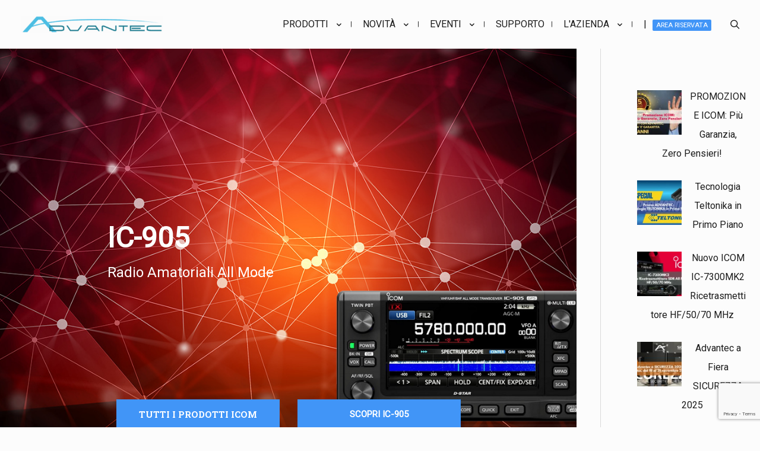

--- FILE ---
content_type: text/html; charset=UTF-8
request_url: https://www.advantec.it/icom/amatoriale/all-mode/ic-905/
body_size: 50519
content:
<!DOCTYPE html>
<html lang="it-IT" prefix="og: https://ogp.me/ns#">
<head>
<meta charset="UTF-8">
<meta name="viewport" content="width=device-width, initial-scale=1">
<link rel="profile" href="https://gmpg.org/xfn/11">
<script type="text/javascript">window.dataLayer=window.dataLayer||[];function gtag(){dataLayer.push(arguments)}
gtag("consent","default",{ad_personalization:"denied",ad_storage:"denied",ad_user_data:"denied",analytics_storage:"denied",functionality_storage:"denied",personalization_storage:"denied",security_storage:"granted",wait_for_update:500,});gtag("set","ads_data_redaction",!0);gtag("set","url_passthrough",!0)</script>
<script type="text/javascript">(function(w,d,s,l,i){w[l]=w[l]||[];w[l].push({'gtm.start':new Date().getTime(),event:'gtm.js'});var f=d.getElementsByTagName(s)[0],j=d.createElement(s),dl=l!=='dataLayer'?'&l='+l:'';j.async=!0;j.src='https://www.googletagmanager.com/gtm.js?id='+i+dl;f.parentNode.insertBefore(j,f)})(window,document,'script','dataLayer','GTM-M92898M')</script>
<script type="text/javascript"
		id="Cookiebot"
		src="https://consent.cookiebot.com/uc.js"
		data-implementation="wp"
		data-cbid="582f05eb-e19e-431c-8278-14b6c0d794df"
						data-culture="IT"
				defer	></script>
<link href="https://www.googletagmanager.com" rel="preconnect"><link href="https://fonts.googleapis.com" rel="preconnect" crossorigin><link href="https://ajax.googleapis.com" rel="preconnect"><link href="https://cdn.jsdelivr.net" rel="preconnect"><link href="https://use.fontawesome.com" rel="preconnect"><link href="https://connect.facebook.net" rel="preconnect"><link href="https://snap.licdn.com" rel="preconnect"><link href="https://consent.cookiebot.com" rel="preconnect"><link href="https://pagead2.googlesyndication.com" rel="preconnect"><link href="https://px.ads.linkedin.com" rel="preconnect"><link href="https://www.facebook.com" rel="preconnect"><link href="https://consentcdn.cookiebot.com" rel="preconnect"><link href="https://region1.google-analytics.com" rel="preconnect"><link href="https://gravatar.com" rel="preconnect"><link href="https://static.cloudflareinsights.com" rel="preconnect"><link href="https://www.youtube.com" rel="preconnect"><link href="https://imgsct.cookiebot.com" rel="preconnect"><link href="https://www.advantec.it/wp-content/uploads/2020/10/Logo-Advantec-orizzontale-e1602740407164.png" rel="prefetch" as="image" type="image/png">

<title>IC-905 | Advantec Distribution</title>
<meta name="description" content="L’IC-905 si contraddistingue per l&#039;ampio display touch screen LCD TFT a colori da 4,3&quot; che permette di effettuare operazioni rapide ed intuitive."/>
<meta name="robots" content="follow, index, max-snippet:-1, max-video-preview:-1, max-image-preview:large"/>
<link rel="canonical" href="https://www.advantec.it/icom/amatoriale/all-mode/ic-905/" />
<meta property="og:locale" content="it_IT" />
<meta property="og:type" content="article" />
<meta property="og:title" content="IC-905 | Advantec Distribution" />
<meta property="og:description" content="L’IC-905 si contraddistingue per l&#039;ampio display touch screen LCD TFT a colori da 4,3&quot; che permette di effettuare operazioni rapide ed intuitive." />
<meta property="og:url" content="https://www.advantec.it/icom/amatoriale/all-mode/ic-905/" />
<meta property="og:site_name" content="Advantec Distribution" />
<meta property="article:publisher" content="https://www.facebook.com/advantecsrl" />
<meta property="og:updated_time" content="2025-06-04T15:52:29+02:00" />
<meta property="og:image" content="https://www.advantec.it/wp-content/uploads/2022/10/ic-905.png" />
<meta property="og:image:secure_url" content="https://www.advantec.it/wp-content/uploads/2022/10/ic-905.png" />
<meta property="og:image:width" content="1100" />
<meta property="og:image:height" content="475" />
<meta property="og:image:alt" content="IC-905" />
<meta property="og:image:type" content="image/png" />
<meta property="article:published_time" content="2022-10-18T12:16:39+02:00" />
<meta property="article:modified_time" content="2025-06-04T15:52:29+02:00" />
<meta name="twitter:card" content="summary_large_image" />
<meta name="twitter:title" content="IC-905 | Advantec Distribution" />
<meta name="twitter:description" content="L’IC-905 si contraddistingue per l&#039;ampio display touch screen LCD TFT a colori da 4,3&quot; che permette di effettuare operazioni rapide ed intuitive." />
<meta name="twitter:image" content="https://www.advantec.it/wp-content/uploads/2022/10/ic-905.png" />
<meta name="twitter:label1" content="Tempo di lettura" />
<meta name="twitter:data1" content="11 minuti" />
<script type="application/ld+json" class="rank-math-schema">{"@context":"https://schema.org","@graph":[{"@type":"Place","@id":"https://www.advantec.it/#place","address":{"@type":"PostalAddress","streetAddress":"Via Caduti per la Libert\u00e0, 13","addressLocality":"Pinasca","addressRegion":"TO","postalCode":"10060","addressCountry":"Italy"}},{"@type":["ProfessionalService","Organization"],"@id":"https://www.advantec.it/#organization","name":"Advantec Srl","url":"https://www.advantec.it","sameAs":["https://www.facebook.com/advantecsrl","https://www.instagram.com/advantecsrl","https://www.youtube.com/user/advantecdistribution","https://www.linkedin.com/company/advantec-s-r-l-"],"email":"info@advantec.it","address":{"@type":"PostalAddress","streetAddress":"Via Caduti per la Libert\u00e0, 13","addressLocality":"Pinasca","addressRegion":"TO","postalCode":"10060","addressCountry":"Italy"},"logo":{"@type":"ImageObject","@id":"https://www.advantec.it/#logo","url":"https://www.advantec.it/wp-content/uploads/2020/10/Logo-Advantec-orizzontale-e1602740407164.png","contentUrl":"https://www.advantec.it/wp-content/uploads/2020/10/Logo-Advantec-orizzontale-e1602740407164.png","caption":"Advantec Distribution","inLanguage":"it-IT","width":"350","height":"41"},"openingHours":["Monday,Tuesday,Wednesday,Thursday,Friday,Saturday,Sunday 09:00-17:00"],"location":{"@id":"https://www.advantec.it/#place"},"image":{"@id":"https://www.advantec.it/#logo"},"telephone":"(+39) 0121 326770"},{"@type":"WebSite","@id":"https://www.advantec.it/#website","url":"https://www.advantec.it","name":"Advantec Distribution","publisher":{"@id":"https://www.advantec.it/#organization"},"inLanguage":"it-IT"},{"@type":"ImageObject","@id":"https://www.advantec.it/wp-content/uploads/2022/10/ic-905.png","url":"https://www.advantec.it/wp-content/uploads/2022/10/ic-905.png","width":"1100","height":"475","inLanguage":"it-IT"},{"@type":"BreadcrumbList","@id":"https://www.advantec.it/icom/amatoriale/all-mode/ic-905/#breadcrumb","itemListElement":[{"@type":"ListItem","position":"1","item":{"@id":"https://www.advantec.it","name":"Home"}},{"@type":"ListItem","position":"2","item":{"@id":"https://www.advantec.it/icom/","name":"ICOM"}},{"@type":"ListItem","position":"3","item":{"@id":"https://www.advantec.it/icom/amatoriale/","name":"Amatoriale"}},{"@type":"ListItem","position":"4","item":{"@id":"https://www.advantec.it/icom/amatoriale/all-mode/","name":"All Mode"}},{"@type":"ListItem","position":"5","item":{"@id":"https://www.advantec.it/icom/amatoriale/all-mode/ic-905/","name":"IC-905"}}]},{"@type":"WebPage","@id":"https://www.advantec.it/icom/amatoriale/all-mode/ic-905/#webpage","url":"https://www.advantec.it/icom/amatoriale/all-mode/ic-905/","name":"IC-905 | Advantec Distribution","datePublished":"2022-10-18T12:16:39+02:00","dateModified":"2025-06-04T15:52:29+02:00","isPartOf":{"@id":"https://www.advantec.it/#website"},"primaryImageOfPage":{"@id":"https://www.advantec.it/wp-content/uploads/2022/10/ic-905.png"},"inLanguage":"it-IT","breadcrumb":{"@id":"https://www.advantec.it/icom/amatoriale/all-mode/ic-905/#breadcrumb"}},{"@type":"Person","@id":"https://www.advantec.it/icom/amatoriale/all-mode/ic-905/#author","name":"Marco Ribet","image":{"@type":"ImageObject","@id":"https://secure.gravatar.com/avatar/9c025521dbcf6b6f3659765225e9f4719241a0f2138de6dd70e2a8a08c027ab9?s=96&amp;d=mm&amp;r=g","url":"https://secure.gravatar.com/avatar/9c025521dbcf6b6f3659765225e9f4719241a0f2138de6dd70e2a8a08c027ab9?s=96&amp;d=mm&amp;r=g","caption":"Marco Ribet","inLanguage":"it-IT"},"worksFor":{"@id":"https://www.advantec.it/#organization"}},{"@type":"Article","headline":"IC-905 | Advantec Distribution","keywords":"IC-905","datePublished":"2022-10-18T12:16:39+02:00","dateModified":"2025-06-04T15:52:29+02:00","author":{"@id":"https://www.advantec.it/icom/amatoriale/all-mode/ic-905/#author","name":"Marco Ribet"},"publisher":{"@id":"https://www.advantec.it/#organization"},"description":"L\u2019IC-905 si contraddistingue per l&#039;ampio display touch screen LCD TFT a colori da 4,3&quot; che permette di effettuare operazioni rapide ed intuitive.","name":"IC-905 | Advantec Distribution","@id":"https://www.advantec.it/icom/amatoriale/all-mode/ic-905/#richSnippet","isPartOf":{"@id":"https://www.advantec.it/icom/amatoriale/all-mode/ic-905/#webpage"},"image":{"@id":"https://www.advantec.it/wp-content/uploads/2022/10/ic-905.png"},"inLanguage":"it-IT","mainEntityOfPage":{"@id":"https://www.advantec.it/icom/amatoriale/all-mode/ic-905/#webpage"}}]}</script>


<style id='wp-img-auto-sizes-contain-inline-css' type='text/css'>img:is([sizes=auto i],[sizes^="auto," i]){contain-intrinsic-size:3000px 1500px}</style>
<link rel='stylesheet' id='pt-cv-public-style-css' href='https://www.advantec.it/wp-content/cache/asset-cleanup/css/item/content-views-query-and-display-post-page__public__assets__css__cv-css-v9f746d6ab391c20d0e7b3807d474c417b88e3d0e.css' type='text/css' media='all' />
<link rel='stylesheet' id='pt-cv-public-pro-style-css' href='https://www.advantec.it/wp-content/plugins/pt-content-views-pro/public/assets/css/cvpro.min.css?ver=6.3.1' type='text/css' media='all' />
<link rel='stylesheet' id='mec-select2-style-css' href='https://www.advantec.it/wp-content/plugins/modern-events-calendar-lite/assets/packages/select2/select2.min.css?ver=6.5.6' type='text/css' media='all' />
<link rel='stylesheet' id='mec-font-icons-css' href='https://www.advantec.it/wp-content/cache/asset-cleanup/css/item/modern-events-calendar-lite__assets__css__iconfonts-css-v974df4a8b5447d0ce5a228cc151db2bdd0a8b875.css' type='text/css' media='all' />
<link rel='stylesheet' id='mec-frontend-style-css' href='https://www.advantec.it/wp-content/cache/asset-cleanup/css/item/modern-events-calendar-lite__assets__css__frontend-min-css-v0eccf5031bb553563caa25a5703f879457b1ebc7.css' type='text/css' media='all' />
<link rel='stylesheet' id='mec-tooltip-style-css' href='https://www.advantec.it/wp-content/cache/asset-cleanup/css/item/modern-events-calendar-lite__assets__packages__tooltip__tooltip-css-vb5136f94aea02384eaa9efccaf75130933e2aa9a.css' type='text/css' media='all' />
<style  type='text/css'  data-wpacu-inline-css-file='1'>
.tooltipster-sidetip.tooltipster-shadow .tooltipster-box{border:none;border-radius:5px;background:#fff;box-shadow:0 0 10px 6px rgba(0,0,0,.1)}.tooltipster-sidetip.tooltipster-shadow.tooltipster-bottom .tooltipster-box{margin-top:6px}.tooltipster-sidetip.tooltipster-shadow.tooltipster-left .tooltipster-box{margin-right:6px}.tooltipster-sidetip.tooltipster-shadow.tooltipster-right .tooltipster-box{margin-left:6px}.tooltipster-sidetip.tooltipster-shadow.tooltipster-top .tooltipster-box{margin-bottom:6px}.tooltipster-sidetip.tooltipster-shadow .tooltipster-content{color:#8d8d8d}.tooltipster-sidetip.tooltipster-shadow .tooltipster-arrow{height:6px;margin-left:-6px;width:12px}.tooltipster-sidetip.tooltipster-shadow.tooltipster-left .tooltipster-arrow,.tooltipster-sidetip.tooltipster-shadow.tooltipster-right .tooltipster-arrow{height:12px;margin-left:0;margin-top:-6px;width:6px}.tooltipster-sidetip.tooltipster-shadow .tooltipster-arrow-background{display:none}.tooltipster-sidetip.tooltipster-shadow .tooltipster-arrow-border{border:6px solid transparent}.tooltipster-sidetip.tooltipster-shadow.tooltipster-bottom .tooltipster-arrow-border{border-bottom-color:#fff}.tooltipster-sidetip.tooltipster-shadow.tooltipster-left .tooltipster-arrow-border{border-left-color:#fff}.tooltipster-sidetip.tooltipster-shadow.tooltipster-right .tooltipster-arrow-border{border-right-color:#fff}.tooltipster-sidetip.tooltipster-shadow.tooltipster-top .tooltipster-arrow-border{border-top-color:#fff}.tooltipster-sidetip.tooltipster-shadow.tooltipster-bottom .tooltipster-arrow-uncropped{top:-6px}.tooltipster-sidetip.tooltipster-shadow.tooltipster-right .tooltipster-arrow-uncropped{left:-6px}
</style>
<style  type='text/css'  data-wpacu-inline-css-file='1'>
/*!/wp-content/plugins/modern-events-calendar-lite/assets/packages/featherlight/featherlight.css*/html.with-featherlight{overflow:hidden}.featherlight{display:none;position:fixed;top:0;right:0;bottom:0;left:0;z-index:2147483647;text-align:center;white-space:nowrap;cursor:pointer;background:#333;background:#fff0}.featherlight:last-of-type{background:rgb(0 0 0 / .8)}.featherlight:before{content:'';display:inline-block;height:100%;vertical-align:middle}.featherlight .featherlight-content{position:relative;text-align:left;vertical-align:middle;display:inline-block;overflow:auto;padding:25px 25px 0;border-bottom:25px solid #fff0;margin-left:5%;margin-right:5%;max-height:95%;background:#fff;cursor:auto;white-space:normal}.featherlight .featherlight-inner{display:block}.featherlight script.featherlight-inner,.featherlight link.featherlight-inner,.featherlight style.featherlight-inner{display:none}.featherlight .featherlight-close-icon{position:absolute;z-index:9999;top:0;right:0;line-height:25px;width:25px;cursor:pointer;text-align:center;font-family:Arial,sans-serif;background:#fff;background:rgb(255 255 255 / .3);color:#000;border:none;padding:0}.featherlight .featherlight-close-icon::-moz-focus-inner{border:0;padding:0}.featherlight .featherlight-image{width:100%}.featherlight-iframe .featherlight-content{border-bottom:0;padding:0;-webkit-overflow-scrolling:touch}.featherlight iframe{border:none}.featherlight *{-webkit-box-sizing:border-box;-moz-box-sizing:border-box;box-sizing:border-box}@media only screen and (max-width:1024px){.featherlight .featherlight-content{margin-left:0;margin-right:0;max-height:98%;padding:10px 10px 0;border-bottom:10px solid #fff0}}@media print{html.with-featherlight>*>:not(.featherlight){display:none}}
</style>
<style  type='text/css'  data-wpacu-inline-css-file='1'>
/*! Lity - v2.1.0 - 2016-09-19 * http://sorgalla.com/lity/ * Copyright (c) 2015-2016 Jan Sorgalla; Licensed MIT */ .lity {z-index: 9990; position: fixed; top: 0; right: 0; bottom: 0; left: 0; white-space: nowrap; background: #0b0b0b; background: rgba(0, 0, 0, 0.8); outline: none !important; opacity: 0; -webkit-transition: opacity 0.3s ease; -o-transition: opacity 0.3s ease; transition: opacity 0.3s ease; } .lity.lity-opened {opacity: 1; } .lity.lity-closed {opacity: 0; } .lity * {-webkit-box-sizing: border-box; -moz-box-sizing: border-box; box-sizing: border-box; } .lity-wrap {z-index: 9990; position: fixed; top: 0; right: 0; bottom: 0; left: 0; text-align: center; outline: none !important; } .lity-wrap:before {content: ''; display: inline-block; height: 100%; vertical-align: middle; margin-right: -0.25em; } .lity-loader {z-index: 9991; color: #fff; position: absolute; top: 50%; margin-top: -0.8em; width: 100%; text-align: center; font-size: 14px; font-family: Arial, Helvetica, sans-serif; opacity: 0; -webkit-transition: opacity 0.3s ease; -o-transition: opacity 0.3s ease; transition: opacity 0.3s ease; } .lity-loading .lity-loader {opacity: 1; } .lity-container {z-index: 9992; position: relative; text-align: left; vertical-align: middle; display: inline-block; white-space: normal; max-width: 100%; max-height: 100%; outline: none !important; } .lity-content {z-index: 9993; width: 100%; -webkit-transform: scale(1); -ms-transform: scale(1); -o-transform: scale(1); transform: scale(1); -webkit-transition: -webkit-transform 0.3s ease; transition: -webkit-transform 0.3s ease; -o-transition: -o-transform 0.3s ease; transition: transform 0.3s ease; transition: transform 0.3s ease, -webkit-transform 0.3s ease, -o-transform 0.3s ease; } .lity-loading .lity-content, .lity-closed .lity-content {-webkit-transform: scale(0.8); -ms-transform: scale(0.8); -o-transform: scale(0.8); transform: scale(0.8); } .lity-content:after {content: ''; position: absolute; left: 0; top: 0; bottom: 0; display: block; right: 0; width: auto; height: auto; z-index: -1; -webkit-box-shadow: 0 0 8px rgba(0, 0, 0, 0.6); box-shadow: 0 0 8px rgba(0, 0, 0, 0.6); } .lity-close {z-index: 9994; width: 60px; height: 60px; position: fixed; right: 15px; top: 15px; -webkit-appearance: none; cursor: pointer; text-decoration: none; text-align: center; padding: 0; color: #fff; font-style: normal; font-size: 32px; font-family: Arial, Baskerville, monospace; line-height: 35px; text-shadow: 0 1px 2px rgba(0, 0, 0, 0.6); border: 0; background: #000; outline: none; -webkit-box-shadow: none; box-shadow: none; } .lity-close::-moz-focus-inner {border: 0; padding: 0; } .lity-close:hover, .lity-close:focus, .lity-close:active, .lity-close:visited {background: #000; } /* Image */ .lity-image img {max-width: 100%; display: block; line-height: 0; border: 0; } /* iFrame */ .lity-iframe .lity-container, .lity-youtube .lity-container, .lity-vimeo .lity-container, .lity-googlemaps .lity-container {width: 100%; max-width: 964px; } .lity-iframe-container {width: 100%; height: 0; padding-top: 56.25%; overflow: auto; pointer-events: auto; -webkit-transform: translateZ(0); transform: translateZ(0); -webkit-overflow-scrolling: touch; } .lity-iframe-container iframe {position: absolute; display: block; top: 0; left: 0; width: 100%; height: 100%; -webkit-box-shadow: 0 0 8px rgba(0, 0, 0, 0.6); box-shadow: 0 0 8px rgba(0, 0, 0, 0.6); background: #000; } .lity-hide {display: none; }
</style>
<link rel='stylesheet' id='mec-general-calendar-style-css' href='https://www.advantec.it/wp-content/cache/asset-cleanup/css/item/modern-events-calendar-lite__assets__css__mec-general-calendar-css-v88a154a3b723050c30176e1db95d5aed7405d82e.css' type='text/css' media='all' />
<link rel='stylesheet' id='wiz-theme-css-css' href='https://www.advantec.it/wp-content/themes/wiz/assets/css/minified/style.min.css?ver=4.1.6' type='text/css' media='all' />
<style id='wiz-theme-css-inline-css' type='text/css'>.wiz-single-post .has-global-color{color:#4195f7}.wiz-single-post .wp-block-separator{border-color:#e3e3e3;background-color:#e3e3e3}.wiz-single-post .has-global-border-color{color:#e3e3e3}.wiz-single-post .has-text-meta-color{color:#2c2c2c}.wiz-single-post .has-global-bg-color{background-color:#fcfcfc}.wiz-single-post .has-headings-links-color,.wiz-single-post .wp-block-cover-image-text a,.wiz-single-post .wp-block-cover-text a,.wiz-single-post section.wp-block-cover-image h2 a,.wiz-single-post section.wp-block-cover-image h2 a:active,.wiz-single-post section.wp-block-cover-image h2 a:focus,section.wp-block-cover-image h2 a:hover{color:#1c1c1c}.wiz-single-post .wp-block-cover-text a:hover,.wiz-single-post .wp-block-cover-text a:active,.wiz-single-post .wp-block-cover-image-text a:active,.wiz-single-post .wp-block-cover-image-text a:focus,.wiz-single-post .wp-block-cover-image-text a:hover{color:#4195f7}.wiz-single-post .wp-block-cover-image .wp-block-cover-image-text,.wiz-single-post .wp-block-cover .wp-block-cover-text,.wiz-single-post section.wp-block-cover-image>h2{font-size:17px}.wp-block-cover .wp-block-cover-text:not(.has-text-color){color:#fff}.wiz-single-post .has-global-background-color{background-color:#4195f7}.wiz-single-post .has-headings-links-background-color{background-color:#1c1c1c}.wiz-single-post .has-text-meta-background-color{background-color:#2c2c2c}.wiz-single-post .has-global-border-background-color{background-color:#e3e3e3}.wiz-single-post .has-global-bg-background-color{background-color:#fcfcfc}code{background-color:#ededed}.wp-block-code code{color:#2c2c2c}.wiz-single-post .wp-block-table td,.wiz-single-post .wp-block-table th{border-color:#e3e3e3}.wp-block:not([data-align="wide"]):not([data-align="full"]),.wp-block:not([data-align="wide"]):not([data-align="full"])>*{max-width:1960px}.wiz-single-post .has-medium-font-size{font-size:16px}html{font-size:100%}a,.page-title{color:#1c1c1c}a:not(.button):hover,a:not(.button):focus,.widget_search .search-form:hover:after{color:#4195f7}body,button,input,select,textarea,.button,a.wp-block-button__link{font-family:'Roboto',sans-serif;font-weight:300;font-size:16px;font-style:inherit}blockquote p,blockquote em{font-size:16px}h1,.entry-content h1,.entry-content h1 a,h2,.entry-content h2,.entry-content h2 a,h3,.entry-content h3,.entry-content h3 a,h4,.entry-content h4,.entry-content h4 a,h5,.entry-content h5,.entry-content h5 a,h6,.entry-content h6,.entry-content h6 a,.site-title,.site-title a{font-family:'Roboto',sans-serif;font-weight:400;font-style:inherit}figcaption{color:#464646}.site-title{font-size:35px}#sitehead .site-logo-img .custom-logo-link img{max-width:15em}.wiz-logo-svg{width:15em}.site-header .site-description{font-size:15px}.blog-posts-container .entry-title,.blog-posts-container .entry-title a,.category-blog .entry-title a{font-family:'Roboto',sans-serif;font-weight:400}.blog-posts-container .entry-meta,.blog-posts-container .entry-meta *,.category-blog .entry-meta *{font-style:inherit}.comment-reply-title{font-size:26px;font-size:1.625rem}.wiz-comment-list #cancel-comment-reply-link{font-size:16px}h1,.entry-content h1,.entry-content h1 a{font-size:48px}h2,.entry-content h2,.entry-content h2 a{font-size:34px}h3,.entry-content h3,.entry-content h3 a{font-size:20px}h4,.entry-content h4,.entry-content h4 a{font-size:17px}h5,.entry-content h5,.entry-content h5 a{font-size:18px}h6,.entry-content h6,.entry-content h6 a{font-size:15px}.wiz-single-post .entry-header .entry-title{color:#1c1c1c}.wiz-single-post.entry-meta,.wiz-single-post .entry-meta *{color:#6c6c6c}::selection{background-color:#4195f7;color:#000}h1,.entry-content h1,h2,.entry-content h2,h3,.entry-content h3,h4,.entry-content h4,h5,.entry-content h5,h6,.entry-content h6{color:#1c1c1c}body{color:#2c2c2c}input,input[type="text"],input[type="email"],input[type="url"],input[type="password"],input[type="reset"],input[type="search"],textarea,select,.widget_search .search-field,.widget_search .search-field:focus,.wiz-single-post .wpcf7 input:not([type=submit]),.wiz-single-post .wpcf7 input:not([type=submit]):focus,.wiz-single-post .wpcf7 select:focus,.wiz-single-post .wpcf7 textarea:focus{color:#2c2c2c;background-color:#f9f9f9;border-color:#e3e3e3;font-family:inherit;font-weight:inherit;font-style:inherit}.wiz-single-post .wp-block-search .wp-block-search__input{border-color:#e3e3e3}.wiz-header-custom-item a{color:#1c1c1c}.main-header-menu>li.menu-item>a,.main-header-menu>li.page_item>a{border-bottom-width:1px}.wiz-header-break-point .wiz-main-header-bar-alignment .main-header-menu a:not(.button),.wiz-header-break-point .wiz-main-header-bar-alignment .main-navigation ul li a,.wiz-header-break-point .wiz-main-header-bar-alignment .main-header-menu .sub-menu li a,.wiz-header-break-point .wiz-main-header-bar-alignment .main-navigation ul.children li a,.wiz-header-break-point .wiz-main-header-bar-alignment .main-navigation ul.sub-menu li a,.wiz-header-break-point .wiz-main-header-bar-alignment .main-navigation ul.children li a{border-color:#e3e3e3}input[type="radio"]:checked,input[type=reset],input[type="checkbox"]:checked,input[type="checkbox"]:hover:checked,input[type="checkbox"]:focus:checked,input[type=range]::-webkit-slider-thumb{border-color:#1c1c1c;background-color:#1c1c1c;box-shadow:none}.main-header-menu li>a,.wiz-header-break-point .main-navigation ul li>a{color:#1c1c1c;font-family:'Roboto',sans-serif;font-weight:400;text-transform:uppercase;font-style:inherit}.wiz-header-break-point .main-header-bar .main-header-bar-navigation .menu-item-has-children>.wiz-menu-toggle,.wiz-header-break-point .main-header-bar .main-header-bar-navigation .page_item_has_children>.wiz-menu-toggle{color:#1c1c1c}.wiz-sitehead-custom-menu-items .wiz-search-icon-wrap .wiz-search-icon{color:#1c1c1c}.wiz-sitehead-custom-menu-items .wiz-search-icon-wrap .wiz-search-icon:hover{color:#4195f7}.wiz-header-break-point .main-header-bar .main-header-bar-navigation .menu-item-has-children:hover>.wiz-menu-toggle,.wiz-header-break-point .main-header-bar .main-header-bar-navigation .page_item_has_children:hover>.wiz-menu-toggle{color:#4195f7}.site-header .main-header-menu>.menu-item:hover>a,.site-header .main-header-menu>.page_item:hover>a{border-bottom-color:#4195f7}.main-header-menu li:hover>a,.main-header-menu .wiz-sitehead-custom-menu-items a:not(.button):hover,.wiz-header-break-point .main-navigation ul li:hover>a{color:#4195f7}.main-header-menu li.current-menu-item a,.main-header-menu li.current_page_item a,.main-header-menu .current-menu-ancestor>a{color:#4195f7}.site-header .wiz-sitehead-custom-menu-items>*,.site-header .wiz-outside-menu .wiz-sitehead-custom-menu-items>*,.woocommerce.wiz-sitehead-custom-menu-items a:not(.button){color:#1c1c1c;font-family:'Roboto Condensed',sans-serif;font-weight:700;text-transform:lowercase;font-style:inherit}.main-header-menu ul.sub-menu,.main-header-menu ul.children{border-top-width:1px;border-top-color:#e3e3e3}.main-header-menu ul.sub-menu li,.main-header-menu ul.children li{background-color:#fcfcfc}.main-header-menu ul.sub-menu li.menu-item-has-children:hover>ul,.main-header-menu ul.children li.page_item_has_children:hover>ul{top:-1px}.main-header-menu .sub-menu a,.main-header-menu .children a{border-bottom-width:1px;border-style:solid;border-bottom-color:#e3e3e3}.main-header-menu .sub-menu li a,.main-header-menu .children li a,.wiz-header-break-point .main-navigation ul.children li a,.wiz-header-break-point .main-navigation ul.sub-menu li a,.wiz-header-break-point .main-navigation ul.children li a{color:#1c1c1c;font-family:'Roboto Condensed',sans-serif;font-weight:400;text-transform:none;font-style:inherit;font-size:1em}.main-header-menu .sub-menu li a:hover,.main-header-menu .children li a:hover,.wiz-header-break-point .main-navigation ul.children li a:hover,.wiz-header-break-point .main-navigation ul.sub-menu li a:hover,.wiz-header-break-point .main-navigation ul.children li a:hover{color:#4195f7}.wiz-menu-has-separator .nav-menu>.menu-item:before{color:#1c1c1c}.wiz-menu-has-separator .main-header-menu>.menu-item:before,.wiz-menu-has-separator .main-header-menu>.page_item:before{color:#1c1c1c}.site-footer a:hover+.post-count,.site-footer a:focus+.post-count{background:#1c1c1c;border-color:#1c1c1c}.wiz-footer-copyright{color:#ccc;font-size:.8em}.wiz-footer-copyright a,.footer-menu-has-separator .wiz-footer-copyright .nav-menu>.menu-item:before{color:#fff}.wiz-footer-copyright a:hover{color:#4195f7}.wiz-footer .widget-title,.wiz-footer .widget-head .widget-title,.wiz-footer .widget-head .widget-title a,.wiz-footer-copyright .widget-head .widget-title,.wiz-footer-copyright .widget-head .widget-title a{color:#fff}.widget_tag_cloud .tagcloud a,.widget_product_tag_cloud .tagcloud a{border-color:#e3e3e3}.wiz-footer .widget_tag_cloud .tagcloud a,.wiz-footer-copyright .widget_tag_cloud .tagcloud a,.wiz-footer .widget_product_tag_cloud .tagcloud a,.wiz-footer-copyright .widget_product_tag_cloud .tagcloud a{border-color:#1aa1be}.site-footer{color:#ccc}.wiz-footer .post-date{color:#ccc}.wiz-footer button,.wiz-footer .button,.wiz-footer a.button,.wiz-footer a.button:hover,.wiz-footer .wiz-button,.wiz-footer .button,.wiz-footer .button,.wiz-footer input#submit,.wiz-footer input[type=button],.wiz-footer input[type=submit],.wiz-footer input[type=reset]{color:#fafafa;background-color:#212121;border-style:solid;border-color:#007892}.wiz-footer{font-family:'Roboto',sans-serif;font-weight:300;font-style:inherit}.wiz-footer button:focus,.wiz-footer button:hover,.wiz-footer .wiz-button:hover,.wiz-footer .button:hover,.wiz-footer a.button:hover,.wiz-footer input[type=reset]:hover,.wiz-footer input[type=reset]:focus,.wiz-footer input#submit:hover,.wiz-footer input#submit:focus,.wiz-footer input[type="button"]:hover,.wiz-footer input[type="button"]:focus,.wiz-footer input[type="submit"]:hover,.wiz-footer input[type="submit"]:focus{color:#ccc;background-color:#0a0202;border-color:#007892}.site-header:not(.wiz-is-sticky) .main-header-bar{padding-bottom:100px}.wiz-footer .wiz-footer-overlay{padding-top:60px;padding-bottom:30px}.wiz-footer .widget-head .widget-title,.wiz-footer-copyright .widget-head .widget-title{font-size:24px;font-family:'Roboto',sans-serif;font-weight:500;font-style:inherit}.wiz-footer a{color:#fff}.wiz-footer a:hover,.wiz-footer .no-widget-text a:hover,.wiz-footer a:focus,.wiz-footer .no-widget-text a:focus{color:#4195f7}.wiz-footer a:hover+.post-count{background-color:#fff}.wiz-footer input,.wiz-footer input[type="text"],.wiz-footer input[type="email"],.wiz-footer input[type="url"],.wiz-footer input[type="password"],.wiz-footer input[type="reset"],.wiz-footer input[type="search"],.wiz-footer textarea,.wiz-single-post .wiz-footer .wpcf7 input:not([type=submit]),.wiz-single-post .wiz-footer .wpcf7 input:not([type=submit]):focus,.wiz-single-post .wiz-footer .wpcf7 select:focus,.wiz-single-post .wiz-footer .wpcf7 textarea:focus,.wiz-footer .widget_search .search-field,.wiz-footer .widget_search .search-field:focus{color:#f4f4f4;background:#262626;border-color:#0087a4}.wiz-comment-meta{line-height:1.666666667;font-size:13px;font-size:.8125rem}.single .nav-links .nav-previous,.single .nav-links .nav-next,.single .wiz-author-details .author-title,.wiz-comment-meta{color:#1c1c1c}.menu-toggle,button,a.button:hover,.button,.wiz-button,input[type=button],input[type=button]:focus,input[type=button]:hover,input[type=reset],input[type=reset]:focus,input[type=reset]:hover,input[type=submit],input[type=submit]:focus,input[type=submit]:hover,.wp-block-button a.wp-block-button__link,.wp-block-search button.wp-block-search__button{color:#fff;background-color:#4195f7;border:solid;border-width:0;padding-top:10px;padding-bottom:10px;padding-right:20px;padding-left:20px;font-family:inherit;font-weight:inherit;font-style:inherit}button:focus,.menu-toggle:hover,button:hover,.wiz-button:hover,.button:hover,a.button:hover,input[type=reset]:hover,input[type=reset]:focus,input#submit:hover,input#submit:focus,input[type="button"]:hover,input[type="button"]:focus,input[type="submit"]:hover,input[type="submit"]:focus,.wp-block-button a.wp-block-button__link:hover,.wp-block-search button.wp-block-search__button:hover{color:#fff;background-color:#3477c6}.search-submit,.search-submit:hover,.search-submit:focus{color:#000;background-color:#1c1c1c}.wp-block-button.is-style-outline>a.wp-block-button__link{border-color:#2c2c2c}.entry-meta,.entry-meta *{color:#6c6c6c}.entry-meta a:hover,.entry-meta a:hover *,.entry-meta a:focus,.entry-meta a:focus *{color:#4195f7}.sidebar-main input,.sidebar-main input[type="text"],.sidebar-main input[type="email"],.sidebar-main input[type="url"],.sidebar-main input[type="password"],.sidebar-main input[type="reset"],.sidebar-main input[type="search"],.sidebar-main textarea,.sidebar-main select{border-color:#e3e3e3}.widget-head .widget-title,.widget-title{font-family:'Raleway',sans-serif;font-weight:400;font-size:15px;font-style:inherit}.wiz-single-post blockquote,.wiz-single-post blockquote a,.wiz-single-post .wp-block-pullquote blockquote{color:#555}.wiz-single-post blockquote,.wiz-single-post .wp-block-pullquote blockquote{border-color:#e3e3e3}.wiz-single-postblockquote,.wiz-single-post .wp-block-quote,.wiz-single-post .wp-block-quote.has-text-align-right{border-color:#e3e3e3}.wiz-404-layout .wiz-404-text{font-size:200px;font-size:12.5rem}.widget-title{font-size:22px;font-size:1.375rem;color:#1c1c1c}#cat option,.secondary .calendar_wrap thead a,.secondary .calendar_wrap thead a:visited{color:#1c1c1c}.calendar_wrap #today,.wiz-progress-val span{background:#4195f7}.secondary a:hover+.post-count,.secondary a:focus+.post-count{background:#1c1c1c;border-color:#1c1c1c}.calendar_wrap #today>a,.calendar_wrap #today{color:#000}.comments-area{border-top-color:#e3e3e3}.single .post-navigation{border-color:#e3e3e3}.wiz-pagination a,.page-links .page-link,.single .post-navigation a{color:#1c1c1c}.wiz-pagination a:hover,.wiz-pagination a:focus,.wiz-pagination>span:hover:not(.dots),.wiz-pagination .nav-links>span.current,.page-links>.page-link,.page-links .page-link:hover,.post-navigation a:hover{color:#4195f7}body:not(.wiz-separate-container) .wiz-article-post:not(.product)>div,.wiz-separate-container .wiz-article-post,body #primary,body #secondary,.single-post:not(.wiz-separate-container) .post-navigation,.single-post:not(.wiz-separate-container) .comments-area,.single-post:not(.wiz-separate-container) .wiz-author-box-info,.single-post:not(.wiz-separate-container) .comments-area .wiz-comment,.wiz-left-sidebar #secondary,.wiz-left-sidebar #primary{border-color:#d9d9d9}.site-content #primary{padding-top:0;padding-bottom:0}.wiz-search-menu-icon form{background-color:#fcfcfc}.wiz-search-menu-icon form .search-field{border-color:#e3e3e3}.search-box .wiz-search-menu-icon form .search-field,.top-bar-search-box .wiz-top-header-section .wiz-search-menu-icon .search-form .search-field{border-width:1px}.wiz-footer-copyright>.wiz-footer-copyright-content{background-color:#000}@media (min-width:1025px){.wiz-footer-copyright>.wiz-footer-copyright-content{background-attachment:scroll}}.wiz-sticky-footer #content{background-color:#fcfcfc}.wiz-footer-overlay{background-color:#212121}.site-header:not(.wiz-is-sticky) .main-header-bar,.site-header:not(.wiz-is-sticky) .wiz-merged-top-bar-header{background-color:#fcfcfc}.wiz-separate-container .wiz-article-post,.wiz-separate-container .wiz-article-single,.wiz-separate-container .comment-respond,.wiz-separate-container .wiz-author-box-info,.wiz-separate-container .wiz-woocommerce-container,.wiz-separate-container .wiz-comment-list li,.wiz-separate-container .comments-count-wrapper,.wiz-separate-container.wiz-two-container #secondary div.widget{background-color:#f4f4f4}body,.wiz-separate-container,.entry-layout.blog-large-modern .entry-content{background-color:#fcfcfc}.wiz-footer .calendar_wrap #today{color:#000}@media (min-width:545px){.wiz-page-builder-template .comments-area,.single.wiz-page-builder-template .entry-header,.single.wiz-page-builder-template .post-navigation{max-width:1960px;margin-left:auto;margin-right:auto}}@media (max-width:544px){h1,.entry-content h1,.entry-content h1 a{font-size:30px}h3,.entry-content h3,.entry-content h3 a{font-size:20px}}@media (max-width:768px){html{font-size:91.2%}}@media (max-width:544px){html{font-size:91.2%}}@media (min-width:769px){.wiz-container{max-width:1960px}}@font-face{font-family:"Wiz-font";src:url(https://www.advantec.it/wp-content/themes/wiz/assets/fonts/wiz-font.woff) format("woff"),url(https://www.advantec.it/wp-content/themes/wiz/assets/fonts/wiz-font.ttf) format("truetype"),url(https://www.advantec.it/wp-content/themes/wiz/assets/fonts/wiz-font.svg#wiz) format("svg");font-weight:400;font-style:normal; font-display:swap;}.wiz-footer-copyright{border-top-style:solid;border-top-width:1px;border-top-color:#1a1a1a}@media (max-width:920px){.wiz-404-layout .wiz-404-text{font-size:100px;font-size:6.25rem}}.wiz-header-break-point .site-header .main-header-bar,.wiz-header-break-point .header-main-layout-4 .main-header-container.logo-menu-icon{border-bottom-color:#e3e3e3}#secondary .widget ul>li:not(:lwiz-child){border-bottom-style:solid;border-bottom-width:1px;border-bottom-color:#e3e3e3}.widget_shopping_cart .total{border-color:#e3e3e3}#secondary .widget_shopping_cart .total{border:none}.wiz-footer .widget ul>li,.wiz-footer-copyright .widget ul>li{border-bottom-style:solid;border-bottom-width:1px;border-bottom-color:#1aa1be}.wiz-footer .widget_shopping_cart .total{border-color:#1aa1be}@media (min-width:769px){.main-header-bar,.header-main-layout-4 .main-header-container.logo-menu-icon{border-bottom-color:#e3e3e3}}@media (min-width:769px){#primary{width:80%}#secondary{width:20%}}@media (min-width:1200px){.wp-block-group .has-background{padding:20px}}@media (min-width:1200px){.wiz-plain-container.wiz-right-sidebar .entry-content .wp-block-group.alignwide,.wiz-plain-container.wiz-left-sidebar .entry-content .wp-block-groups.alignwide,.wiz-plain-container.wiz-right-sidebar .entry-content .wp-block-group.alignfull,.wiz-plain-container.wiz-left-sidebar .entry-content .wp-block-group.alignfull{padding-left:20px;padding-right:20px}}@media (min-width:1200px){.wp-block-cover-image.alignwide .wp-block-cover__inner-container,.wp-block-cover.alignwide .wp-block-cover__inner-container,.wp-block-cover-image.alignfull .wp-block-cover__inner-container,.wp-block-cover.alignfull .wp-block-cover__inner-container{width:100%}}.main-header-bar-wrap::before{content:'820'}@media all and (min-width:820px){.main-header-bar-wrap::before{content:''}}@media (min-width:820px){#sitehead .wiz-container{max-width:100%;padding-left:35px;padding-right:35px}}</style>
<style  type='text/css'  data-wpacu-inline-css-file='1'>
.wpcf7 .wpcf7-form .ajax-loader{display:none}.wpcf7 form{position:relative}.wpcf7 form>div,.wpcf7 form>p{margin-bottom:1.2em}.wpcf7 .wpcf7-form-control-wrap{display:block;width:100%}.wpcf7 input:not([type=submit]):focus,.wpcf7 select:focus,.wpcf7 textarea:focus{border-color:#eaeaea;outline:0;background:#fff;-webkit-box-shadow:none;box-shadow:none}.wpcf7 input:not([type=submit]),.wpcf7 select,.wpcf7 textarea{width:100%;padding:.75em}.wpcf7 input[type=file]{-webkit-box-sizing:border-box;-moz-box-sizing:border-box;box-sizing:border-box;height:auto;border-width:1px;border-style:solid;border-color:#eaeaea;-webkit-border-radius:2px;border-radius:2px;color:#666;background:#fafafa;-webkit-box-shadow:none;box-shadow:none;-webkit-transition:all .2s linear;transition:all .2s linear}.wpcf7 input[type=checkbox],.wpcf7 input[type=radio]{display:inline-block;clear:none;width:1.4em;min-width:1.4em;height:1.2em;margin:-3px 4px 0 0;padding:0;-webkit-border-radius:.2em;border-radius:.2em;outline:0;color:#555;background:#e9eef2;line-height:0;text-align:center;vertical-align:middle;cursor:pointer;-webkit-transition:all .2s linear;transition:all .2s linear}.wpcf7 .wpcf7-validation-errors{border-color:red}
</style>
<link rel='preload' as="style" onload="this.onload=null;this.rel='stylesheet'" data-wpacu-preload-it-async='1' id='wpacu-combined-google-fonts-css-async-preload' href='https://fonts.googleapis.com/css?family=Raleway:%7CRoboto%7CRoboto+Condensed:%7CRoboto+Slab:700,regular&amp;display=swap' type='text/css' media='all' />
<script  type='text/javascript' id="wpacu-preload-async-css-fallback">
/*! LoadCSS. [c]2020 Filament Group, Inc. MIT License */
/* This file is meant as a standalone workflow for
- testing support for link[rel=preload]
- enabling async CSS loading in browsers that do not support rel=preload
- applying rel preload css once loaded, whether supported or not.
*/
(function(w){"use strict";var wpacuLoadCSS=function(href,before,media,attributes){var doc=w.document;var ss=doc.createElement('link');var ref;if(before){ref=before}else{var refs=(doc.body||doc.getElementsByTagName('head')[0]).childNodes;ref=refs[refs.length-1]}
var sheets=doc.styleSheets;if(attributes){for(var attributeName in attributes){if(attributes.hasOwnProperty(attributeName)){ss.setAttribute(attributeName,attributes[attributeName])}}}
ss.rel="stylesheet";ss.href=href;ss.media="only x";function ready(cb){if(doc.body){return cb()}
setTimeout(function(){ready(cb)})}
ready(function(){ref.parentNode.insertBefore(ss,(before?ref:ref.nextSibling))});var onwpaculoadcssdefined=function(cb){var resolvedHref=ss.href;var i=sheets.length;while(i--){if(sheets[i].href===resolvedHref){return cb()}}
setTimeout(function(){onwpaculoadcssdefined(cb)})};function wpacuLoadCB(){if(ss.addEventListener){ss.removeEventListener("load",wpacuLoadCB)}
ss.media=media||"all"}
if(ss.addEventListener){ss.addEventListener("load",wpacuLoadCB)}
ss.onwpaculoadcssdefined=onwpaculoadcssdefined;onwpaculoadcssdefined(wpacuLoadCB);return ss};if(typeof exports!=="undefined"){exports.wpacuLoadCSS=wpacuLoadCSS}else{w.wpacuLoadCSS=wpacuLoadCSS}}(typeof global!=="undefined"?global:this))
</script><style id='classic-theme-styles-inline-css' type='text/css'>/*! This file is auto-generated */
.wp-block-button__link{color:#fff;background-color:#32373c;border-radius:9999px;box-shadow:none;text-decoration:none;padding:calc(.667em + 2px) calc(1.333em + 2px);font-size:1.125em}.wp-block-file__button{background:#32373c;color:#fff;text-decoration:none}</style>
<link rel='stylesheet' id='wp-components-css' href='https://www.advantec.it/wp-includes/css/dist/components/style.min.css?ver=6.9' type='text/css' media='all' />
<style  type='text/css'  data-wpacu-inline-css-file='1'>
.preference-base-option+.preference-base-option{margin-top:16px}@media (min-width:600px){.preferences-modal{height:calc(100% - 128px);width:calc(100% - 32px)}}@media (min-width:782px){.preferences-modal{width:750px}}@media (min-width:960px){.preferences-modal{height:70%}}@media (max-width:781px){.preferences-modal .components-modal__content{padding:0}}.preferences__tabs-tablist{left:16px;position:absolute!important;top:88px;width:160px}.preferences__tabs-tabpanel{margin-left:160px;padding-left:24px}@media (max-width:781px){.preferences__provider{height:100%}}.preferences-modal__section{border:0;margin:0 0 2.5rem;padding:0}.preferences-modal__section:last-child{margin:0}.preferences-modal__section-legend{margin-bottom:8px}.preferences-modal__section-title{font-size:.9rem;font-weight:600;margin-top:0}.preferences-modal__section-description{color:#757575;font-size:12px;font-style:normal;margin:-8px 0 8px}.preferences-modal__section:has(.preferences-modal__section-content:empty){display:none}
</style>
<link rel='stylesheet' id='wp-block-editor-css' href='https://www.advantec.it/wp-includes/css/dist/block-editor/style.min.css?ver=6.9' type='text/css' media='all' />
<link rel='stylesheet' id='popup-maker-block-library-style-css' href='https://www.advantec.it/wp-content/cache/asset-cleanup/css/item/popup-maker__dist__packages__block-library-style-css-v30b12b4cf19ae61f00138c2446c1ed67bf287a59.css' type='text/css' media='all' />
<style  type='text/css'  data-wpacu-inline-css-file='1'>
/*!/wp-content/plugins/contact-form-7/includes/css/styles.css*/.wpcf7 .screen-reader-response{position:absolute;overflow:hidden;clip:rect(1px,1px,1px,1px);clip-path:inset(50%);height:1px;width:1px;margin:-1px;padding:0;border:0;word-wrap:normal!important}.wpcf7 .hidden-fields-container{display:none}.wpcf7 form .wpcf7-response-output{margin:2em .5em 1em;padding:.2em 1em;border:2px solid #00a0d2}.wpcf7 form.init .wpcf7-response-output,.wpcf7 form.resetting .wpcf7-response-output,.wpcf7 form.submitting .wpcf7-response-output{display:none}.wpcf7 form.sent .wpcf7-response-output{border-color:#46b450}.wpcf7 form.failed .wpcf7-response-output,.wpcf7 form.aborted .wpcf7-response-output{border-color:#dc3232}.wpcf7 form.spam .wpcf7-response-output{border-color:#f56e28}.wpcf7 form.invalid .wpcf7-response-output,.wpcf7 form.unaccepted .wpcf7-response-output,.wpcf7 form.payment-required .wpcf7-response-output{border-color:#ffb900}.wpcf7-form-control-wrap{position:relative}.wpcf7-not-valid-tip{color:#dc3232;font-size:1em;font-weight:400;display:block}.use-floating-validation-tip .wpcf7-not-valid-tip{position:relative;top:-2ex;left:1em;z-index:100;border:1px solid #dc3232;background:#fff;padding:.2em .8em;width:24em}.wpcf7-list-item{display:inline-block;margin:0 0 0 1em}.wpcf7-list-item-label::before,.wpcf7-list-item-label::after{content:" "}.wpcf7-spinner{visibility:hidden;display:inline-block;background-color:#23282d;opacity:.75;width:24px;height:24px;border:none;border-radius:100%;padding:0;margin:0 24px;position:relative}form.submitting .wpcf7-spinner{visibility:visible}.wpcf7-spinner::before{content:'';position:absolute;background-color:#fbfbfc;top:4px;left:4px;width:6px;height:6px;border:none;border-radius:100%;transform-origin:8px 8px;animation-name:spin;animation-duration:1000ms;animation-timing-function:linear;animation-iteration-count:infinite}@media (prefers-reduced-motion:reduce){.wpcf7-spinner::before{animation-name:blink;animation-duration:2000ms}}@keyframes spin{from{transform:rotate(0deg)}to{transform:rotate(360deg)}}@keyframes blink{from{opacity:0}50%{opacity:1}to{opacity:0}}.wpcf7 [inert]{opacity:.5}.wpcf7 input[type="file"]{cursor:pointer}.wpcf7 input[type="file"]:disabled{cursor:default}.wpcf7 .wpcf7-submit:disabled{cursor:not-allowed}.wpcf7 input[type="url"],.wpcf7 input[type="email"],.wpcf7 input[type="tel"]{direction:ltr}.wpcf7-reflection>output{display:list-item;list-style:none}.wpcf7-reflection>output[hidden]{display:none}
</style>
<link rel='stylesheet' id='crellyslider.min-css' href='https://www.advantec.it/wp-content/plugins/crelly-slider/css/crellyslider.min.css?ver=1.4.7' type='text/css' media='all' />
<style  type='text/css'  data-wpacu-inline-css-file='1'>
.crp-list-item.crp-list-item-has-image{display:flex;margin:5px 0}.crp-list-item.crp-list-item-has-image.crp-list-item-image-left .crp-list-item-image{margin-right:10px}.crp-list-item.crp-list-item-has-image.crp-list-item-image-right{justify-content:space-between}.crp-list-item.crp-list-item-has-image.crp-list-item-image-right .crp-list-item-image{margin-left:10px}.crp-list-item.crp-list-item-has-image.crp-list-item-image-left,.crp-list-item.crp-list-item-has-image.crp-list-item-image-right{align-items:center}.crp-list-item.crp-list-item-has-image.crp-list-item-image-above,.crp-list-item.crp-list-item-has-image.crp-list-item-image-below{flex-direction:column}.crp-list-item .crp-list-item-image{font-size:0}.crp-list-item .crp-list-item-image img{width:100%}.crp-list-item .crp-list-item-content{flex:1}.crp-list-item .crp-list-item-content .crp-list-item-line{margin-bottom:3px}.crp-list-item .crp-list-item-content .crp-list-item-line:last-child{margin-bottom:0}.crp-list-item .crp-list-item-content .crp-field-title{font-weight:700}.crp-list-item .crp-list-item-content .crp-field-title a{color:inherit;text-decoration:none}.crp-list-item .crp-list-item-content .crp-field-title a:hover{text-decoration:underline}.crp-list-item .crp-list-item-content .crp-field-author a{color:inherit;text-decoration:none}.crp-list-item .crp-list-item-content .crp-field-author a:hover{text-decoration:underline}
</style>
<style  type='text/css'  data-wpacu-inline-css-file='1'>
.document-gallery .document-icon{text-align:center}.document-gallery .document-icon img{width:89px;max-width:100%;border:0;margin:0 auto}.document-gallery .document-icon a{font-size:10px;line-height:12px}.document-gallery .document-icon{margin:5px 0 0}.document-gallery .document-icon .title{display:block;text-align:center}.dg-paginate-wrapper .paginate{text-align:center}.document-gallery .document-icon{display:inline-block;vertical-align:top;overflow:hidden}.document-gallery .document-icon-row{width:100%;padding:0;text-align:left}.document-gallery .descriptions.document-icon-row .document-icon{max-width:115px;padding:0 3px 0 0;float:left}.document-gallery .descriptions.document-icon-row{vertical-align:middle;text-align:inherit}.document-gallery .descriptions.document-icon-row img{width:65px;max-width:100%}.document-gallery .descriptions.document-icon-row:before,.document-gallery .descriptions.document-icon-row:after{content:"";display:table}.document-gallery .descriptions.document-icon-row:after{clear:both}.document-gallery .descriptions.document-icon-row{zoom:1}
</style>
<link rel='stylesheet' id='related-styles-css' href='https://www.advantec.it/wp-content/cache/asset-cleanup/css/item/leap-port__assets__css__style-css-vf811d248e8326051df82a48c029bbb2c7e2e4b60.css' type='text/css' media='all' />
<style  type='text/css'  data-wpacu-inline-css-file='1'>
/*!/wp-content/plugins/leap-port/assets/js/jquery.carouFredSel.css*/.list_carousel ul{margin:0;padding:0;list-style:none;display:block}.list_carousel li{text-align:center;padding:0;margin:5px 10px;display:block;float:left}.list_carousel.responsive{width:auto;margin-left:0}.pager{float:left;width:300px;text-align:center}.pager a{margin:0 5px;text-decoration:none}.pager a.selected{text-decoration:underline}.timer{background-color:#999;height:6px;width:0}
</style>
<style  type='text/css'  data-wpacu-inline-css-file='1'>
/*! jQuery UI - v1.9.2 - 2012-11-23
* http://jqueryui.com
* Includes: jquery.ui.accordion.css
* Copyright 2012 jQuery Foundation and other contributors; Licensed MIT */
.ui-accordion .ui-accordion-header{display:block;cursor:pointer;position:relative;margin-top:2px;padding:.5em .5em .5em .7em;zoom:1}.ui-accordion .ui-accordion-icons{padding-left:2.2em}.ui-accordion .ui-accordion-noicons{padding-left:.7em}.ui-accordion .ui-accordion-icons .ui-accordion-icons{padding-left:2.2em}.ui-accordion .ui-accordion-header .ui-accordion-header-icon{position:absolute;left:.5em;top:50%;margin-top:-8px}.ui-accordion .ui-accordion-content{padding:1em 2.2em;border-top:0;overflow:auto;zoom:1}
</style>
<link rel='stylesheet' id='jquery-prettyPhoto-css' href='https://www.advantec.it/wp-content/cache/asset-cleanup/css/item/leap-port__assets__prettyphoto__css__prettyphoto-css-ve67cac38708098b054920e4a55c88e4cc3ba6dbd.css' type='text/css' media='all' />
<style  type='text/css'  data-wpacu-inline-css-file='1'>
/*!/wp-content/plugins/leap-port/templates/assets/css/style.css*/#leap-contact .leap-map{margin-bottom:20px}#leap-contact #submit-form{float:right}.leap-contact-form{overflow:hidden;margin-bottom:15px}#leap-contact .form-horizontal .control-label{text-align:left;width:90px}#leap-contact .form-horizontal .controls{margin-left:90px}#leap-contact .contact-info div{margin-bottom:7px;padding-bottom:7px}#leap-contact .contact-info div:last-child{border:none}#leap-contact .contact-info div strong{display:inline-block;width:70px;font-weight:700}.leap-form-group{margin-bottom:15px}.leap-form-control{width:100%}
</style>
<link rel='stylesheet' id='jquery-ui-css-css' href="https://ajax.googleapis.com/ajax/libs/jqueryui/1.13.3/themes/ui-lightness/jquery-ui.min.css?ver=6.9" type='text/css' media='all' />
<link rel='stylesheet' id='select2-css-css' href='https://cdn.jsdelivr.net/npm/select2@4.1.0-rc.0/dist/css/select2.min.css?ver=6.9' type='text/css' media='all' />
<link rel='stylesheet' id='ro-shared-folders-css' href='https://www.advantec.it/wp-content/cache/asset-cleanup/css/item/ro-shared-folders__public__css__ro-shared-folders-public-css-v33597dd61dd8f6ce60b3a5280217d5b9a31ca6d2.css' type='text/css' media='all' />
<style  type='text/css'  data-wpacu-inline-css-file='1'>
/*!/wp-content/plugins/search-filter/style.css*/body{display:block}.searchandfilter p{margin-top:1em;display:inline-block}.searchandfilter ul{display:inline-block}.searchandfilter li{list-style:none;display:inline-block;padding-right:10px}.widget-area .searchandfilter li,.widget-area .searchandfilter p{display:block}.searchandfilter label{display:block}.searchandfilter h4{margin:15px 0;font-size:16px}.searchandfilter ul>li>ul:not(.children){margin-left:0}
</style>
<link rel='stylesheet' id='sticky-buttons-css' href='https://www.advantec.it/wp-content/plugins/sticky-buttons/public/assets/css/style.min.css?ver=4.3.2' type='text/css' media='all' />

<link rel='stylesheet' id='wiz-addons-css-css' href='https://www.advantec.it/wp-content/cache/asset-cleanup/css/item/content__uploads__wiz-addons__style-css-vef7bde53756fa5c2bc326d43a5487a9c8be4a8a8.css' type='text/css' media='all' />
<style id='wiz-addons-css-inline-css' type='text/css'>div.title.title-style3,div.title.title-style5,div.title.title-style6 .title-heading,div.title.title-style7 .title-heading,.leap-testimonials-2 .person-image img{border-color:#4195f7}.contact-info strong{color:#4195f7}.ss-content .main-header-menu .menu-item>a,.ss-content .main-header-menu .page_item>a{border-bottom-color:#e3e3e3}.ss-content .main-header-menu .menu-item:hover>a,.ss-content .main-header-menu li.menu-item:last-child:hover>a,.ss-content .main-header-menu .page_item:hover>a,.ss-content .main-header-menu li.page_item:last-child:hover>a{border-bottom-color:#4195f7}.header-main-layout-4 .main-header-menu{background-color:#f4f4f4}.header-boxed-width .main-header-content,.header-stretched-width .main-header-content{background-color:#fcfcfc}.header-main-layout-8 .inline-logo-menu.vertical-separator .site-branding:after{background-color:#e3e3e3}.site-header .menu-icon-social .icon-bars-btn span{background-color:#fcfcfc}.site-header .menu-icon-social .menu-icon:hover span,.site-header .open .icon-bars-btn span{background-color:#4195f7}.site-header .menu-icon-social .menu-icon{background-color:rgb(44 44 44 / .9)}.header-main-layout-5 .main-header-bar-wrap{width:250px;border-color:#e3e3e3}.header-main-layout-7 .main-header-bar-wrap{width:60px;border-color:#e3e3e3}.wiz-main-v-header-align-right.header-main-layout-7{padding-right:60px}.wiz-main-v-header-align-left.header-main-layout-7{padding-left:60px}.wiz-main-v-header-align-right .main-header-bar-wrap{border-left-style:solid}.wiz-main-v-header-align-left .main-header-bar-wrap{border-right-style:solid}.wiz-main-v-header-align-right.header-main-layout-5{padding-right:250px}.wiz-main-v-header-align-left.header-main-layout-5{padding-left:250px}.menu-icon-header-8 .menu-icon{background-color:#ededed}.vertical-navigation a{color:#1c1c1c;font-family:'Roboto',sans-serif;font-weight:400;text-transform:uppercase}.vertical-navigation ul li:hover a{color:#4195f7}.ss-content .main-header-menu li.menu-item:last-child>a,.ss-content .main-header-menu li.page_item:last-child>a{border-bottom-width:1px;border-bottom-color:#e3e3e3}.vertical-navigation ul>li.menu-item:after,.vertical-navigation ul>li.page_item:after{height:1px}.wiz-menu-has-separator .vertical-navigation .nav-menu>.menu-item:before,.wiz-menu-has-separator .vertical-navigation .nav-menu>.page_item:before{color:#1c1c1c}.vertical-navigation .nav-menu>.menu-item:hover:after,.vertical-navigation .nav-menu>.page_item:hover:after{background-color:#4195f7}.wiz-is-sticky.header-main-layout-4 .main-header-container.logo-menu-icon,.wiz-is-sticky .main-header-bar{border-bottom-color:#eaeaea}.site-header.wiz-is-sticky .main-header-bar{background-color:#f9f9f9}@media (max-width:768px){.wiz-is-sticky.header-main-layout-4 .main-header-container.logo-menu-icon,.wiz-is-sticky .main-header-bar{border-bottom-color:#eaeaea}}@media (max-width:544px){.wiz-is-sticky.header-main-layout-4 .main-header-container.logo-menu-icon,.wiz-is-sticky .main-header-bar{border-bottom-color:#eaeaea}}.wiz-top-header ul.sub-menu{background-color:#fcfcfc}.wiz-top-header-section-wrap .wiz-top-header-section-1{flex-direction:row}.wiz-top-header-section-wrap .wiz-top-header-section-2{flex-direction:row}.wiz-top-header{background-color:#fcfcfc;font-family:inherit;font-weight:inherit;font-style:inherit;border-style:solid;border-color:#e3e3e3;border-top-width:0;border-right-width:0;border-bottom-width:2px;border-left-width:0}.wiz-page-title-addon-content,.header-transparent .wiz-page-title-addon-content,.merged-header-transparent .wiz-page-title-addon-content{padding-top:220px;padding-bottom:170px}.wiz-page-title{color:#6c6c6c;font-family:'Roboto',sans-serif;font-weight:600;text-transform:#0a0a0a;font-style:inherit}.taxonomy-description{color:#6c6c6c}.wiz-page-title-layout.page-title-layout-1{text-align:center}.wiz-page-title::after{background-color:#4195f7;height:2px;width:150px}.wiz-page-sub-title{color:#2c2c2c;font-family:'Roboto',sans-serif;font-style:inherit}.wiz-breadcrumb-trail li>span,.wiz-breadcrumb-trail li>span>span,.wiz-breadcrumb-trail>span{color:#7f7f7f}.wiz-breadcrumb-trail a span{color:#6c6c6c}.wiz-breadcrumb-trail a:hover span{color:#4195f7}.wiz-breadcrumb-trail,.wiz-breadcrumb-trail *:not(.dashicons){font-family:'Roboto',sans-serif;font-weight:inherit;font-style:inherit}div.title.title-style2 .title-heading,div.title.title-style2.alignright .title-heading,div.title.title-style2.title-center .title-heading{border-left-color:#4195f7;border-right-color:#4195f7}div.title.title-style3 .title-heading,div.title.title-style4 .title-heading{background-color:#4195f7}div.title.title-style3,div.title.title-style5,div.title.title-style6 .title-heading,div.title.title-style7 .title-heading{border-color:#4195f7}.wiz-widget-style3 .widget-content,.wiz-widget-style6 div.title .widget-title,.wiz-widget-style6 div.title .widget-title:before,.wiz-widget-style8 .widget-title{border-bottom-color:#1aa1be}.wiz-widget-style3 .widget-content,.wiz-widget-style5.widget,.wiz-widget-style9 .widget-title{border-color:#1aa1be}.wiz-widget-style7 div.title .widget-title:after{background-color:#1aa1be}.wiz-widget-style2 .widget-title,.wiz-widget-style4 .widget-head{background-color:#ededed}.wiz-footer .wiz-widget-style3 .widget-content,.wiz-footer .wiz-widget-style6 div.title .widget-title,.wiz-footer .wiz-widget-style6 div.title .widget-title:before,.wiz-footer-copyright .wiz-widget-style3 .widget-content,.wiz-footer-copyright .wiz-widget-style6 div.title .widget-title,.wiz-footer-copyright .wiz-widget-style6 div.title .widget-title:before,.wiz-footer .wiz-widget-style8 .widget-title,.wiz-footer-copyright .wiz-widget-style8 .widget-title{border-bottom-color:#1aa1be}.wiz-footer .wiz-widget-style3 .widget-content,.wiz-footer .wiz-widget-style5.widget,.wiz-footer-copyright .wiz-widget-style3 .widget-content,.wiz-footer-copyright .wiz-widget-style5.widget,.wiz-footer .wiz-widget-style9 .widget-title{border-color:#1aa1be}.wiz-footer .wiz-widget-style7 div.title .widget-title:after,.wiz-footer-copyright .wiz-widget-style7 div.title .widget-title:after{background-color:#1aa1be}.wiz-footer .wiz-widget-style2 .widget-title,.wiz-footer .wiz-widget-style4 .widget-head,.wiz-footer-copyright .wiz-widget-style2 .widget-title,.wiz-footer-copyright .wiz-widget-style4 .widget-head{background-color:#007892}.tweets-container>div:not(:last-child){border-bottom-color:#e3e3e3}.kfw-widget-tags .post-tags .label{border-color:#e3e3e3}.wiz-footer .tweets-container>div:not(:last-child),.wiz-footer-copyright .tweets-container>div:not(:last-child){border-bottom-color:#1aa1be}.wiz-footer .kfw-widget-tags .post-tags .label,.wiz-footer-copyright .kfw-widget-tags .post-tags .label{border-color:#1aa1be}.wgt-img img{border-color:#e3e3e3}.wiz-footer .wgt-img img{border-color:#1aa1be}.wiz-widget-style10 .widget-title::after{background:url(https://www.advantec.it/wp-content/plugins/wiz-addons/addons/extra-widgets/assets/images/sep-pattern.svg) repeat-x;background-position:left 50%}.blog-layout-3 .wiz-article-post .post-content{border-color:#e3e3e3}.blog-layout-2 .blog-post-layout-2,body:not(.wiz-separate-container) .blog-layout-2 .wiz-article-post .blog-post-layout-2{border-color:#e3e3e3}.blog-layout-3 .wiz-article-post .entry-content{border-top-color:#e3e3e3}.squares .overlay-image .overlay-color .section-1:before,.squares .overlay-image .overlay-color .section-1:after,.squares .overlay-image .overlay-color .section-2:before,.squares .overlay-image .overlay-color .section-2:after,.bordered .overlay-color,.framed .overlay-color,.leap-overlay .item-img-color{background-color:#4195f7}.overlay-image .post-details a:before,.overlay-image .post-details a:after{background-color:#e3e3e3}.blog-large-modern .entry-content .post-content,.entry-layout.blog-large-modern .entry-content{border-color:#e3e3e3}.blog-layout-3 .wiz-article-post.has-post-thumbnail .post-content{background-color:#fcfcfc}.blog-layout-4 .blog-post-layout-4 .entry-header .wiz-default-featured-section{background-color:#ededed}.blog-layout-4 .blog-post-layout-4 .entry-header .wiz-default-featured-section:before{background-color:#fcfcfc;color:#ededed}.bordered .overlay-color .color-section-1 .color-section-2:after,.bordered .overlay-color .color-section-1 .color-section-2:before{border-color:#444}.wiz-pagination.standard .nav-links>a{border-color:#e3e3e3}.wiz-infinite-scroll-loader .wiz-infinite-scroll-dots .wiz-loader{background-color:#4195f7}.wiz-page-title-addon-content,.wiz-merged-header-title{background-image:url(https://www.advantec.it/wp-content/uploads/2022/10/ic-905.png)!important;;background-repeat:no-repeat;background-position:center center;background-size:cover;background-attachment:scroll}.single .entry-header{text-align:center}.single .entry-content,.single .comments-area,.single .comments-area .comment-form-textarea textarea{text-align:left}body:not(.wiz-header-break-point) #site-navigation .wiz-megamenu-item .mega-menu-full-wrap{background-color:#fcfcfc;border-top-width:1px;border-top-color:#e3e3e3}.main-navigation .wiz-megamenu .heading-item>a{font-size:1em}.main-header-menu ul.wiz-megamenu li:last-child>a{border-bottom-width:1px;border-style:solid;border-bottom-color:#e3e3e3}body:not(.wiz-header-break-point) #site-navigation .wiz-megamenu-item div.mega-menu-full-wrap{-webkit-box-shadow:0 3px 13px 0 rgb(0 0 0 / .2);box-shadow:0 3px 13px 0 rgb(0 0 0 / .2)}</style>
<link rel='stylesheet' id='dashicons-css' href='https://www.advantec.it/wp-content/cache/asset-cleanup/css/item/includes__css__dashicons-min-css-v84ae55930a7774ac68ac72467fec943800a37f6e.css' type='text/css' media='all' />
<style  type='text/css'  data-wpacu-inline-css-file='1'>
/*!/wp-content/plugins/recent-posts-widget-with-thumbnails/public.css*/.rpwwt-widget ul{list-style:outside none none;margin-left:0;margin-right:0;padding-left:0;padding-right:0}.rpwwt-widget ul li{overflow:hidden;margin:0 0 1.5em}.rpwwt-widget ul li:last-child{margin:0}.rpwwt-widget .screen-reader-text{border:0;clip:rect(1px,1px,1px,1px);-webkit-clip-path:inset(50%);clip-path:inset(50%);height:1px;margin:-1px;overflow:hidden;padding:0;position:absolute!important;width:1px;word-wrap:normal!important;word-break:normal}.rpwwt-widget .screen-reader-text:focus{background-color:#f1f1f1;border-radius:3px;box-shadow:0 0 2px 2px rgb(0 0 0 / .6);clip:auto!important;-webkit-clip-path:none;clip-path:none;color:#21759b;display:block;font-size:.875rem;font-weight:700;height:auto;right:5px;line-height:normal;padding:15px 23px 14px;text-decoration:none;top:5px;width:auto;z-index:100000}.rpwwt-widget ul li img{display:inline;float:left;margin:.3em .75em .75em 0}#rpwwt-recent-posts-widget-with-thumbnails-7 img{width:75px;height:75px}
</style>
<link rel='stylesheet' id='js_composer_front-css' href='https://www.advantec.it/wp-content/cache/asset-cleanup/css/item/js_composer__assets__css__js_composer-min-css-vaeee27629387fa80f6236cb3d2db8555814068c3.css' type='text/css' media='all' />
<link rel='stylesheet' id='bfa-font-awesome-css' href='https://use.fontawesome.com/releases/v5.15.4/css/all.css?ver=2.0.3' type='text/css' media='all' />
<link rel='stylesheet' id='bfa-font-awesome-v4-shim-css' href='https://use.fontawesome.com/releases/v5.15.4/css/v4-shims.css?ver=2.0.3' type='text/css' media='all' />
<style id='bfa-font-awesome-v4-shim-inline-css' type='text/css'>@font-face{font-family:'FontAwesome';src:url(https://use.fontawesome.com/releases/v5.15.4/webfonts/fa-brands-400.eot),url('https://use.fontawesome.com/releases/v5.15.4/webfonts/fa-brands-400.eot?#iefix') format('embedded-opentype'),url(https://use.fontawesome.com/releases/v5.15.4/webfonts/fa-brands-400.woff2) format('woff2'),url(https://use.fontawesome.com/releases/v5.15.4/webfonts/fa-brands-400.woff) format('woff'),url(https://use.fontawesome.com/releases/v5.15.4/webfonts/fa-brands-400.ttf) format('truetype'),url('https://use.fontawesome.com/releases/v5.15.4/webfonts/fa-brands-400.svg#fontawesome') format('svg'); font-display:swap;}@font-face{font-family:'FontAwesome';src:url(https://use.fontawesome.com/releases/v5.15.4/webfonts/fa-solid-900.eot),url('https://use.fontawesome.com/releases/v5.15.4/webfonts/fa-solid-900.eot?#iefix') format('embedded-opentype'),url(https://use.fontawesome.com/releases/v5.15.4/webfonts/fa-solid-900.woff2) format('woff2'),url(https://use.fontawesome.com/releases/v5.15.4/webfonts/fa-solid-900.woff) format('woff'),url(https://use.fontawesome.com/releases/v5.15.4/webfonts/fa-solid-900.ttf) format('truetype'),url('https://use.fontawesome.com/releases/v5.15.4/webfonts/fa-solid-900.svg#fontawesome') format('svg'); font-display:swap;}@font-face{font-family:'FontAwesome';src:url(https://use.fontawesome.com/releases/v5.15.4/webfonts/fa-regular-400.eot),url('https://use.fontawesome.com/releases/v5.15.4/webfonts/fa-regular-400.eot?#iefix') format('embedded-opentype'),url(https://use.fontawesome.com/releases/v5.15.4/webfonts/fa-regular-400.woff2) format('woff2'),url(https://use.fontawesome.com/releases/v5.15.4/webfonts/fa-regular-400.woff) format('woff'),url(https://use.fontawesome.com/releases/v5.15.4/webfonts/fa-regular-400.ttf) format('truetype'),url('https://use.fontawesome.com/releases/v5.15.4/webfonts/fa-regular-400.svg#fontawesome') format('svg');unicode-range:U+F004-F005,U+F007,U+F017,U+F022,U+F024,U+F02E,U+F03E,U+F044,U+F057-F059,U+F06E,U+F070,U+F075,U+F07B-F07C,U+F080,U+F086,U+F089,U+F094,U+F09D,U+F0A0,U+F0A4-F0A7,U+F0C5,U+F0C7-F0C8,U+F0E0,U+F0EB,U+F0F3,U+F0F8,U+F0FE,U+F111,U+F118-F11A,U+F11C,U+F133,U+F144,U+F146,U+F14A,U+F14D-F14E,U+F150-F152,U+F15B-F15C,U+F164-F165,U+F185-F186,U+F191-F192,U+F1AD,U+F1C1-F1C9,U+F1CD,U+F1D8,U+F1E3,U+F1EA,U+F1F6,U+F1F9,U+F20A,U+F247-F249,U+F24D,U+F254-F25B,U+F25D,U+F267,U+F271-F274,U+F279,U+F28B,U+F28D,U+F2B5-F2B6,U+F2B9,U+F2BB,U+F2BD,U+F2C1-F2C2,U+F2D0,U+F2D2,U+F2DC,U+F2ED,U+F328,U+F358-F35B,U+F3A5,U+F3D1,U+F410,U+F4AD; font-display:swap;}</style>
<link rel='stylesheet' id='bsf-Defaults-css' href='https://www.advantec.it/wp-content/cache/asset-cleanup/css/item/content__uploads__smile_fonts__defaults__defaults-css-v968f54b7274e015a1b25ddaeec51a4ebd0a2cc4a.css' type='text/css' media='all' />
<link rel='stylesheet' id='bsf-f-awesome-css' href='https://www.advantec.it/wp-content/cache/asset-cleanup/css/item/content__uploads__smile_fonts__f-awesome__f-awesome-css-v6c58061ce5f634af4feaff73be979b16eb15335d.css' type='text/css' media='all' />
<link rel='stylesheet' id='ultimate-vc-addons-style-min-css' href='https://www.advantec.it/wp-content/cache/asset-cleanup/css/item/ultimate_vc_addons__assets__min-css__ultimate-min-css-ve406402c1a40a8ef50fad0d6aaeaf327025e167c.css' type='text/css' media='all' />
<style  type='text/css'  data-wpacu-inline-css-file='1'>
/*!/wp-content/plugins/Ultimate_VC_Addons/assets/css/icons.css*/@font-face{font-family:'ult-silk';src:url(/wp-content/plugins/Ultimate_VC_Addons/assets/css/fonts/ult-silk.eot);src:url(/wp-content/plugins/Ultimate_VC_Addons/assets/css/fonts/ult-silk.eot) format('embedded-opentype'),url(/wp-content/plugins/Ultimate_VC_Addons/assets/css/fonts/ult-silk.woff) format('woff'),url(/wp-content/plugins/Ultimate_VC_Addons/assets/css/fonts/ult-silk.ttf) format('truetype'),url(/wp-content/plugins/Ultimate_VC_Addons/assets/css/fonts/ult-silk.svg) format('svg');font-weight:400;font-style:normal;font-display:swap}[class^="ultsl-"],[class*=" ultsl-"]{font-family:'ult-silk';speak:none;font-style:normal;font-weight:400;font-variant:normal;text-transform:none;line-height:1;outline:none;-webkit-font-smoothing:antialiased;-moz-osx-font-smoothing:grayscale}.ultsl-arrow-right:before{content:"\e600"}.ultsl-arrow-left:before{content:"\e601"}.ultsl-arrow-right2:before{content:"\e602"}.ultsl-arrow-left2:before{content:"\e603"}.ultsl-arrow-right3:before{content:"\e604"}.ultsl-arrow-left3:before{content:"\e605"}.ultsl-checkbox-unchecked:before{content:"\e606"}.ultsl-checkbox-partial:before{content:"\e607"}.ultsl-radio-checked:before{content:"\e608"}.ultsl-radio-unchecked:before{content:"\e609"}.ultsl-record:before{content:"\e60a"}.ultsl-stop:before{content:"\e60b"}.ultsl-arrow-left4:before{content:"\e60c"}.ultsl-arrow-right4:before{content:"\e60d"}.ultsl-arrow-left5:before{content:"\e60e"}.ultsl-arrow-right5:before{content:"\e60f"}.ultsl-arrow-left6:before{content:"\e610"}.ultsl-arrow-right6:before{content:"\e611"}
</style>
<style  type='text/css'  data-wpacu-inline-css-file='1'>
.um-popup-overlay{background:rgba(0,0,0,.7);width:100%;height:100%;position:fixed;top:0;left:0;z-index:1999992}.um-popup *{-webkit-font-smoothing:antialiased!important;-moz-osx-font-smoothing:grayscale!important}.um-popup{-moz-border-radius:3px;-webkit-border-radius:3px;border-radius:3px;position:fixed;left:50%;top:10%;margin-left:-250px;width:500px;background:#fff;box-shadow:0 1px 3px #111;z-index:1999993;box-sizing:border-box;overflow:auto;color:#888;padding:0!important;-webkit-font-smoothing:antialiased!important;-moz-osx-font-smoothing:grayscale!important}.um-popup.loading{background:#fff url(/wp-content/plugins/ultimate-member/assets/css/../img/loading.gif) no-repeat center;min-height:100px}.um-popup a{outline:0!important}.um-modal-overlay{background:rgba(0,0,0,.85);width:100%;height:100%;position:fixed;top:0;left:0;z-index:999999}.um-modal *{-webkit-font-smoothing:antialiased!important;-moz-osx-font-smoothing:grayscale!important}.um-modal-hidden-content{display:none}.um-modal-close{display:block;position:fixed;right:0;top:0;font-size:24px;text-decoration:none!important;color:#fff!important;padding:0 10px}.um-modal{-moz-border-radius:3px;-webkit-border-radius:3px;border-radius:3px;position:fixed;left:50%;display:none;z-index:1999993;box-sizing:border-box;bottom:-50px}.um-modal.normal{width:500px;margin-left:-250px}.um-modal.large{width:730px;margin-left:-365px}.um-modal.small{width:400px;margin-left:-200px}.um-modal-body{min-height:3px;padding:20px;box-sizing:border-box!important;width:100%;background:#fff;-moz-border-radius:0 0 3px 3px;-webkit-border-radius:0 0 3px 3px;border-radius:0 0 3px 3px}.um-modal-body.photo{-moz-border-radius:3px;-webkit-border-radius:3px;border-radius:3px;box-shadow:0 0 0 1px rgba(0,0,0,.1),0 0 0 1px rgba(255,255,255,.12) inset;background:#888;padding:0}.um-modal-body.photo img{-moz-border-radius:3px;-webkit-border-radius:3px;border-radius:3px;display:block;overflow:hidden;opacity:0}.um-modal.loading .um-modal-body{background:#fff url(/wp-content/plugins/ultimate-member/assets/css/../img/loading.gif) no-repeat center;min-height:150px}.um-modal div.um{margin-bottom:20px!important}.um-modal-header{-moz-border-radius:3px 3px 0 0;-webkit-border-radius:3px 3px 0 0;border-radius:3px 3px 0 0;height:44px;line-height:44px;color:#fff;padding:0 20px;box-sizing:border-box;font-size:17px}.um-modal-footer{margin-top:20px}.um-modal-left{float:left}.um-modal-right{float:right}.um-modal-btn.disabled,.um-modal-btn.disabled:hover{opacity:.5;cursor:default!important}.um-modal-btn{cursor:pointer!important;line-height:34px!important;height:34px;display:inline-block;-moz-border-radius:3px;-webkit-border-radius:3px;border-radius:3px;padding:0 20px;text-align:center;color:#fff;vertical-align:middle;font-size:14px;box-sizing:border-box;transition:.2s;text-decoration:none!important}a.um-modal-btn:visited{color:#fff}.um-modal-btn:hover{background:#44b0ec;color:#fff}.um-modal-btn.alt{color:#666;background:#eee}.um-modal-btn.alt:hover{background:#e5e5e5}.um-modal .um-single-image-preview.crop img{float:left}
</style>
<link rel='stylesheet' id='um_ui-css' href='https://www.advantec.it/wp-content/plugins/ultimate-member/assets/libs/jquery-ui/jquery-ui.min.css?ver=1.13.2' type='text/css' media='all' />
<style  type='text/css'  data-wpacu-inline-css-file='1'>
.tipsy{font-size:10px;position:absolute;padding:5px;z-index:100000}.tipsy-inner{background-color:#000;color:#fff;max-width:200px;padding:5px 8px 4px 8px;text-align:center}.tipsy-inner{border-radius:3px;-moz-border-radius:3px;-webkit-border-radius:3px}.tipsy-arrow{position:absolute;width:0;height:0;line-height:0;border:5px dashed #000}.tipsy-arrow-n{border-bottom-color:#000}.tipsy-arrow-s{border-top-color:#000}.tipsy-arrow-e{border-left-color:#000}.tipsy-arrow-w{border-right-color:#000}.tipsy-n .tipsy-arrow{top:0;left:50%;margin-left:-5px;border-bottom-style:solid;border-top:none;border-left-color:transparent;border-right-color:transparent}.tipsy-nw .tipsy-arrow{top:0;left:10px;border-bottom-style:solid;border-top:none;border-left-color:transparent;border-right-color:transparent}.tipsy-ne .tipsy-arrow{top:0;right:10px;border-bottom-style:solid;border-top:none;border-left-color:transparent;border-right-color:transparent}.tipsy-s .tipsy-arrow{bottom:0;left:50%;margin-left:-5px;border-top-style:solid;border-bottom:none;border-left-color:transparent;border-right-color:transparent}.tipsy-sw .tipsy-arrow{bottom:0;left:10px;border-top-style:solid;border-bottom:none;border-left-color:transparent;border-right-color:transparent}.tipsy-se .tipsy-arrow{bottom:0;right:10px;border-top-style:solid;border-bottom:none;border-left-color:transparent;border-right-color:transparent}.tipsy-e .tipsy-arrow{right:0;top:50%;margin-top:-5px;border-left-style:solid;border-right:none;border-top-color:transparent;border-bottom-color:transparent}.tipsy-w .tipsy-arrow{left:0;top:50%;margin-top:-5px;border-right-style:solid;border-left:none;border-top-color:transparent;border-bottom-color:transparent}
</style>
<style  type='text/css'  data-wpacu-inline-css-file='1'>
@font-face{font-family:raty;font-style:normal;font-weight:400;src:url(/wp-content/plugins/ultimate-member/assets/libs/raty/font/raty.eot);src:url(/wp-content/plugins/ultimate-member/assets/libs/raty/font/raty.eot?#iefix) format("embedded-opentype");src:url(/wp-content/plugins/ultimate-member/assets/libs/raty/font/raty.svg#raty) format("svg");src:url(/wp-content/plugins/ultimate-member/assets/libs/raty/font/raty.ttf) format("truetype");src:url(/wp-content/plugins/ultimate-member/assets/libs/raty/font/raty.woff) format("woff");font-display:swap}.cancel-off-png,.cancel-on-png,.star-half-png,.star-off-png,.star-on-png{font-family:raty;font-style:normal;font-weight:400;speak:none;display:inline-block;text-decoration:inherit;width:1em;text-align:center;font-variant:normal;text-transform:none;line-height:1em;-moz-osx-font-smoothing:grayscale;-webkit-font-smoothing:antialiased;margin-right:.2em;color:#ccc}.star-half-png,.star-on-png{color:#ffbe32}.cancel-on-png:before{content:"\e600"}.cancel-off-png:before{content:"\e601"}.star-on-png:before{content:"\f005"}.star-off-png:before{content:"\f006"}.star-half-png:before{content:"\f123"}
</style>
<link rel='stylesheet' id='select2-css' href='https://www.advantec.it/wp-content/plugins/ultimate-member/assets/libs/select2/select2.min.css?ver=4.0.13' type='text/css' media='all' />
<style  type='text/css'  data-wpacu-inline-css-file='1'>
.um .um-single-file-preview,.um .um-single-image-preview{margin-bottom:20px}.um .um-single-image-preview>img{max-height:300px;display:inline-block;overflow:hidden;margin:auto;-moz-border-radius:3px;-webkit-border-radius:3px;border-radius:3px}.um-single-file-preview,.um-single-image-preview{display:none;text-align:center;position:relative}.um-single-file-preview.show,.um-single-image-preview.show{display:block}.um-single-image-preview>img{max-width:100%;max-height:inherit}.um-single-file-preview a.cancel,.um-single-image-preview a.cancel{position:absolute;top:-15px;right:-15px;width:30px;height:30px;-moz-border-radius:999px;-webkit-border-radius:999px;border-radius:999px;background:#ddd;cursor:pointer;text-decoration:none!important;z-index:666;opacity:.75}.um-single-file-preview a.cancel i,.um-single-image-preview a.cancel i{font-size:16px;color:#888;position:relative;display:block;width:100%;height:100%;line-height:30px;overflow:hidden}.um-single-file-preview a.cancel i:before,.um-single-image-preview a.cancel i:before{line-height:inherit}.um-single-fileinfo{padding:26px 0 20px 0;display:inline-block;max-width:100%}.um-single-fileinfo span.icon{font-size:40px;display:inline-block;width:100px;height:70px;-moz-border-radius:3px;-webkit-border-radius:3px;border-radius:3px;background-color:#666;color:#fff!important}.um-single-fileinfo span.icon i{display:block;height:70px;line-height:70px;overflow:hidden}.um-single-fileinfo span.icon i:before{line-height:inherit}.um-single-fileinfo span.filename{display:block;font-size:16px;color:#888;padding-top:5px}.um-single-fileinfo a{text-decoration:none!important;opacity:.9}.um-single-fileinfo a:hover{opacity:1}div.um-modal .upload-statusbar{margin:20px 0 0 0}div.um-modal .upload-filename{display:none!important}div.um-modal .upload-progress{position:relative;width:100%;box-sizing:border-box}div.um-modal .upload-bar{width:0;height:10px;color:#666;background:#7acf58;-moz-border-radius:3px;-webkit-border-radius:3px;border-radius:3px}div.um-modal .ajax-upload-dragdrop{width:100%;text-align:center;vertical-align:middle;padding:20px;box-sizing:border-box;border:2px dashed #ddd;-moz-border-radius:3px;-webkit-border-radius:3px;border-radius:3px;font-size:18px;line-height:1em}div.um-modal .ajax-upload-dragdrop span.str{display:block;margin:0 0 15px 0}div.um-modal .ajax-upload-dragdrop span.icon{display:block;font-size:80px;line-height:80px;vertical-align:middle;margin-bottom:10px}div.um-modal .ajax-upload-dragdrop span.help{display:block;font-size:14px;color:#aaa;margin:0 0 12px 0}div.um-modal .upload{cursor:pointer!important;line-height:34px!important;height:34px;display:inline-block;text-decoration:none;-moz-border-radius:3px;-webkit-border-radius:3px;border-radius:3px;padding:0 20px;color:#fff;vertical-align:middle;font-size:14px;box-sizing:border-box;transition:.2s}div.um-modal .upload:hover{background:#44b0ec}.um-modal input[type=file]::-webkit-file-upload-button{cursor:pointer}
</style>
<style  type='text/css'  data-wpacu-inline-css-file='1'>
#um_confirm_block{display:none}#um_confirm_block_back{background-color:rgba(0,0,0,.2);width:100%;height:100%;position:fixed;left:0;top:0;z-index:2147483646}.um_confirm{position:fixed;color:#fff;width:400px;background-color:#000;left:50%;top:50%;z-index:2147483647}.um_confirm #um_confirm_title{background-color:rgba(0,0,0,.4);border-bottom:1px solid #5c5c5c;color:#ccc;font-weight:700;height:15px;padding:10px;text-align:center;width:calc(100% - 20px)}.um_confirm #um_confirm_message{width:calc(100% - 40px);text-align:center;padding:20px}.um_confirm #um_confirm_buttons{height:40px;width:100%}.um_confirm .um_confirm_button{border-top:1px solid #5c5c5c;color:#aaa;font-size:15px;font-weight:700;float:left;line-height:40px;text-align:center;width:50%;cursor:pointer}.um_confirm .um_confirm_button:hover{background-color:rgba(0,0,0,.6);border-top:1px solid #fff;color:#fff}
</style>
<style  type='text/css'  data-wpacu-inline-css-file='1'>
.um .picker{font-size:16px;text-align:left;line-height:1.2;color:#fff;position:absolute;z-index:10000;-webkit-user-select:none;-moz-user-select:none;-ms-user-select:none;user-select:none}.um .picker__box ul li[role=presentation]{margin:10px 0 0 0}.um .picker__input{cursor:default}.um .picker__input.picker__input--active{border-color:#0089ec}.um .picker__holder{width:100%;overflow-y:auto;-webkit-overflow-scrolling:touch}/*!
 * Default mobile-first, responsive styling for pickadate.js
 * Demo: http://amsul.github.io/pickadate.js
 */.um .picker__frame,.um .picker__holder{bottom:0;left:0;right:0;top:100%}.um .picker__holder{position:fixed;-webkit-transition:background .15s ease-out,top 0s .15s;-moz-transition:background .15s ease-out,top 0s .15s;transition:background .15s ease-out,top 0s .15s}.um .picker__frame{position:absolute;margin:0 auto;min-width:256px;max-width:400px;width:100%;-moz-opacity:0;opacity:0;-webkit-transition:all .15s ease-out;-moz-transition:all .15s ease-out;transition:all .15s ease-out}@media (min-height:33.875em){.um .picker__frame{overflow:visible;top:auto;bottom:-100%;max-height:80%}}@media (min-height:40.125em){.um .picker__frame{margin-bottom:15%!important}}.um .picker__wrap{display:table;width:100%;height:100%}@media (min-height:33.875em){.um .picker__wrap{display:block}}.um .picker__box{display:table-cell;vertical-align:middle}@media (min-height:33.875em){.um .picker__box{display:block;-webkit-border-radius:2px;-moz-border-radius:2px;border-radius:2px}}@media (min-height:40.125em){.um .picker__box{border-bottom-width:1px;-webkit-border-radius:2px;-moz-border-radius:2px;border-radius:2px}}.um .picker--opened .picker__holder{top:0;background:0 0;zoom:1;background:rgba(0,0,0,.7);-webkit-transition:background .15s ease-out;-moz-transition:background .15s ease-out;transition:background .15s ease-out}.um .picker--opened .picker__frame{top:0;-moz-opacity:1;opacity:1}@media (min-height:33.875em){.um .picker--opened .picker__frame{top:auto;bottom:0}}
</style>
<style  type='text/css'  data-wpacu-inline-css-file='1'>
.um .picker__header{text-align:center;position:relative;margin-top:.75em;border-radius:2px 2px 0 0;padding:15px 0;font-size:18px}.um .picker__month,.um .picker__year{display:inline-block;margin-left:10px;margin-right:10px}.um .picker__select--month,.um .picker__select--year{margin-left:.25em;margin-right:.25em;font-size:16px;color:#999;background:#fff!important;outline:0!important;border:0!important}@media (min-width:24.5em){.um .picker__select--month,.um .picker__select--year{margin-top:-.5em}}.um .picker__select--month{width:35%}.um .picker__select--year{width:22.5%}.um .picker__nav--next,.um .picker__nav--prev{position:absolute;padding:.5em 1.25em;width:1em;height:1em;box-sizing:content-box!important;top:8px;color:#fff}.um-popup .picker__nav--next,.um-popup .picker__nav--prev{position:absolute;padding:.5em 1.25em;width:1em;height:1em;box-sizing:content-box!important;top:8px;color:#fff}.um .picker__nav--prev{left:0;padding-right:1.25em}.um-popup .picker__nav--prev{left:0;padding-right:1.25em}@media (min-width:24.5em){.um .picker__nav--prev{padding-right:1.5em}.um-popup .picker__nav--prev{padding-right:1.5em}}.um .picker__nav--next{right:0;padding-left:1.25em}.um-popup .picker__nav--next{right:0;padding-left:1.25em}@media (min-width:24.5em){.um .picker__nav--next{padding-left:1.5em}.um-popup .picker__nav--next{padding-left:1.5em}}.um .picker__nav--next:before,.um .picker__nav--prev:before{content:" ";border-top:.5em solid transparent;border-bottom:.5em solid transparent;border-right:.5em solid #fff;width:0;height:0;display:block;margin:0 auto}.um-popup .picker__nav--next:before,.um-popup .picker__nav--prev:before{content:" ";border-top:.5em solid transparent;border-bottom:.5em solid transparent;border-right:.5em solid #fff;width:0;height:0;display:block;margin:0 auto}.um .picker__nav--next:before{border-right:0;border-left:.5em solid #fff}.um-popup .picker__nav--next:before{border-right:0;border-left:.5em solid #fff}.um .picker__nav--next:hover,.um .picker__nav--prev:hover{cursor:pointer;color:#fff}.um-popup .picker__nav--next:hover,.um-popup .picker__nav--prev:hover{cursor:pointer;color:#fff}.um .picker__nav--disabled,.um .picker__nav--disabled:before,.um .picker__nav--disabled:before:hover,.um .picker__nav--disabled:hover{cursor:default;background:0 0}.um-popup .picker__nav--disabled,.um-popup .picker__nav--disabled:before,.um-popup .picker__nav--disabled:before:hover,.um-popup .picker__nav--disabled:hover{cursor:default;background:0 0}.um .picker__table{text-align:center;border-collapse:collapse;border-spacing:0;table-layout:fixed;font-size:inherit;width:100%;margin-top:5px;border:none;margin-bottom:0}.um .picker__table td{margin:0;padding:0 10px;text-align:center;border:0}.um .picker__weekday{width:14.285714286%;color:#fff;text-align:center;padding:5px 0!important}.um .picker__day{padding:10px 0;line-height:1em!important}.um .picker__day--today{position:relative}.um .picker__day--outfocus{opacity:.75}.um .picker__day--infocus:hover,.um .picker__day--outfocus:hover{border-radius:2px;cursor:pointer}.um .picker--focused .picker__day--highlighted,.um .picker__day--highlighted:hover{border-radius:2px}.um .picker__day--disabled,.um .picker__day--disabled:hover{cursor:default;background:0 0!important;opacity:.3}.um .picker__footer{text-align:center;height:50px!important;line-height:50px!important;margin-top:5px;border-radius:0 0 2px 2px}.um .picker__button--clear,.um .picker__button--today{margin:0!important;width:50%;display:inline-block;background:0 0!important;box-shadow:none!important;border:0!important;outline:0!important;box-sizing:border-box!important}.um .picker__button--clear:focus,.um .picker__button--clear:hover,.um .picker__button--today:focus,.um .picker__button--today:hover{cursor:pointer}
</style>
<style  type='text/css'  data-wpacu-inline-css-file='1'>
.um .picker__list{list-style:none;list-style:none!important;padding:5px!important;margin:0!important}.um .picker__list-item{position:relative;border-radius:2px;display:inline-block;width:25%;text-align:center;box-sizing:border-box;padding:6px 0!important;margin:5px 0!important}.um .picker__list-item:hover{cursor:pointer;z-index:10}.um .picker__list-item--highlighted{z-index:10}.um .picker--focused .picker__list-item--highlighted,.um .picker__list-item--highlighted:hover{cursor:pointer;font-weight:700}.um .picker--focused .picker__list-item--selected,.um .picker__list-item--selected,.um .picker__list-item--selected:hover{z-index:10}.um .picker--focused .picker__list-item--disabled,.um .picker__list-item--disabled,.um .picker__list-item--disabled:hover{color:#a9e792;cursor:default;background:0 0;z-index:auto}.um .picker--time .picker__button--clear{width:100%;display:inline-block;background:0 0;box-shadow:none!important;border:0!important;outline:0!important;background:0 0!important;border-radius:0 0 2px 2px;color:#fff!important}.um .picker--time .picker__button--clear:focus,.um .picker--time .picker__button--clear:hover{cursor:pointer}.um .picker--time .picker__frame{min-width:256px;max-width:400px}.um .picker--time .picker__box{font-size:15px;padding:0;border-radius:2px!important}.um .picker__box ul li[role=presentation]{margin:10px 0 0 0}@media (min-height:40.125em){.um .picker--time .picker__frame{margin-bottom:10%!important}}
</style>
<link rel='stylesheet' id='um_fonticons_ii-css' href='https://www.advantec.it/wp-content/plugins/ultimate-member/assets/libs/legacy/fonticons/fonticons-ii.min.css?ver=2.11.1' type='text/css' media='all' />
<link rel='stylesheet' id='um_fonticons_fa-css' href='https://www.advantec.it/wp-content/plugins/ultimate-member/assets/libs/legacy/fonticons/fonticons-fa.min.css?ver=2.11.1' type='text/css' media='all' />
<link rel='stylesheet' id='um_fontawesome-css' href='https://www.advantec.it/wp-content/plugins/ultimate-member/assets/css/um-fontawesome.min.css?ver=6.5.2' type='text/css' media='all' />
<style  type='text/css'  data-wpacu-inline-css-file='1'>
.um .tipsy,.um-page .tipsy{z-index:9999999999;font-size:inherit}.um .tipsy-inner,.um-page .tipsy-inner{background-color:#333;color:#fff;max-width:250px;padding:6px 10px;text-align:left;font-size:13px;line-height:17px;word-wrap:break-word;-webkit-font-smoothing:antialiased;-moz-osx-font-smoothing:grayscale}.um .tipsy-arrow-n,.um-page .tipsy-arrow-n{border-bottom-color:#333}.um .tipsy-arrow-s,.um-page .tipsy-arrow-s{border-top-color:#333}.um .tipsy-arrow-e,.um-page .tipsy-arrow-e{border-left-color:#333}.um .tipsy-arrow-w,.um-page .tipsy-arrow-w{border-right-color:#333}
</style>
<link rel='stylesheet' id='um_responsive-css' href='https://www.advantec.it/wp-content/plugins/ultimate-member/assets/css/um-responsive.min.css?ver=2.11.1' type='text/css' media='all' />
<link rel='stylesheet' id='um_styles-css' href='https://www.advantec.it/wp-content/plugins/ultimate-member/assets/css/um-styles.min.css?ver=2.11.1' type='text/css' media='all' />
<style  type='text/css'  data-wpacu-inline-css-file='1'>
/*!
 * Cropper.js v1.6.1
 * https://fengyuanchen.github.io/cropperjs
 *
 * Copyright 2015-present Chen Fengyuan
 * Released under the MIT license
 *
 * Date: 2023-09-17T03:44:17.565Z
 */.cropper-container{direction:ltr;font-size:0;line-height:0;position:relative;-ms-touch-action:none;touch-action:none;-webkit-user-select:none;-moz-user-select:none;-ms-user-select:none;user-select:none}.cropper-container img{backface-visibility:hidden;display:block;height:100%;image-orientation:0deg;max-height:none!important;max-width:none!important;min-height:0!important;min-width:0!important;width:100%}.cropper-canvas,.cropper-crop-box,.cropper-drag-box,.cropper-modal,.cropper-wrap-box{bottom:0;left:0;position:absolute;right:0;top:0}.cropper-canvas,.cropper-wrap-box{overflow:hidden}.cropper-drag-box{background-color:#fff;opacity:0}.cropper-modal{background-color:#000;opacity:.5}.cropper-view-box{display:block;height:100%;outline:1px solid #39f;outline-color:rgba(51,153,255,.75);overflow:hidden;width:100%}.cropper-dashed{border:0 dashed #eee;display:block;opacity:.5;position:absolute}.cropper-dashed.dashed-h{border-bottom-width:1px;border-top-width:1px;height:33.33333%;left:0;top:33.33333%;width:100%}.cropper-dashed.dashed-v{border-left-width:1px;border-right-width:1px;height:100%;left:33.33333%;top:0;width:33.33333%}.cropper-center{display:block;height:0;left:50%;opacity:.75;position:absolute;top:50%;width:0}.cropper-center:after,.cropper-center:before{background-color:#eee;content:" ";display:block;position:absolute}.cropper-center:before{height:1px;left:-3px;top:0;width:7px}.cropper-center:after{height:7px;left:0;top:-3px;width:1px}.cropper-face,.cropper-line,.cropper-point{display:block;height:100%;opacity:.1;position:absolute;width:100%}.cropper-face{background-color:#fff;left:0;top:0}.cropper-line{background-color:#39f}.cropper-line.line-e{cursor:ew-resize;right:-3px;top:0;width:5px}.cropper-line.line-n{cursor:ns-resize;height:5px;left:0;top:-3px}.cropper-line.line-w{cursor:ew-resize;left:-3px;top:0;width:5px}.cropper-line.line-s{bottom:-3px;cursor:ns-resize;height:5px;left:0}.cropper-point{background-color:#39f;height:5px;opacity:.75;width:5px}.cropper-point.point-e{cursor:ew-resize;margin-top:-3px;right:-3px;top:50%}.cropper-point.point-n{cursor:ns-resize;left:50%;margin-left:-3px;top:-3px}.cropper-point.point-w{cursor:ew-resize;left:-3px;margin-top:-3px;top:50%}.cropper-point.point-s{bottom:-3px;cursor:s-resize;left:50%;margin-left:-3px}.cropper-point.point-ne{cursor:nesw-resize;right:-3px;top:-3px}.cropper-point.point-nw{cursor:nwse-resize;left:-3px;top:-3px}.cropper-point.point-sw{bottom:-3px;cursor:nesw-resize;left:-3px}.cropper-point.point-se{bottom:-3px;cursor:nwse-resize;height:20px;opacity:1;right:-3px;width:20px}@media (min-width:768px){.cropper-point.point-se{height:15px;width:15px}}@media (min-width:992px){.cropper-point.point-se{height:10px;width:10px}}@media (min-width:1200px){.cropper-point.point-se{height:5px;opacity:.75;width:5px}}.cropper-point.point-se:before{background-color:#39f;bottom:-50%;content:" ";display:block;height:200%;opacity:0;position:absolute;right:-50%;width:200%}.cropper-invisible{opacity:0}.cropper-bg{background-image:url("[data-uri]")}.cropper-hide{display:block;height:0;position:absolute;width:0}.cropper-hidden{display:none!important}.cropper-move{cursor:move}.cropper-crop{cursor:crosshair}.cropper-disabled .cropper-drag-box,.cropper-disabled .cropper-face,.cropper-disabled .cropper-line,.cropper-disabled .cropper-point{cursor:not-allowed}
</style>
<link rel='stylesheet' id='um_profile-css' href='https://www.advantec.it/wp-content/plugins/ultimate-member/assets/css/um-profile.min.css?ver=2.11.1' type='text/css' media='all' />
<style  type='text/css'  data-wpacu-inline-css-file='1'>
.um-account i{vertical-align:baseline!important}.um-account p.um-notice{margin:0 0 20px 0!important;padding:12px 15px!important}.um-account a:focus{outline:0!important}.um-account-side{float:left;width:30%;padding:0;box-sizing:border-box}.um-account-main{float:left;width:70%;padding:0 0 0 1.5em;box-sizing:border-box}.um-account-main a{border-bottom:none!important}.um-account-tab{display:none}.um-account-tab .um-field .um-field-label{display:flex;flex-direction:row;align-items:baseline;flex-wrap:nowrap;justify-content:flex-start}.um-account-main div.um-account-heading{display:flex;flex-wrap:nowrap;flex-direction:row;justify-content:flex-start;align-items:baseline;margin:0!important;font-size:18px;line-height:18px;font-weight:700;color:#555}div.uimob340 .um-account-main div.um-account-heading.uimob340-hide,div.uimob500 .um-account-main div.um-account-heading.uimob500-hide{display:none}.um-account-side .um-account-link{box-sizing:content-box}.um-account-main div.um-account-heading i{margin-right:10px;font-size:26px;position:relative;top:2px}.um-account-main p{margin:20px 0 0 0!important;padding:0!important}.um-account-main label{font-size:15px}.um-account-meta{text-align:center;margin-bottom:20px}.um-account-meta img{margin:0!important;position:static!important;float:none!important;display:inline-block}.um-account-meta.radius-1 img{-moz-border-radius:999px;-webkit-border-radius:999px;border-radius:999px}.um-account-meta.radius-2 img{-moz-border-radius:4px;-webkit-border-radius:4px;border-radius:4px}.um-account-meta.radius-3 img{-moz-border-radius:0;-webkit-border-radius:0;border-radius:0}.um-account-name{padding-top:12px}.um-account-name a{font-weight:700;color:#555;text-decoration:none!important;font-size:18px;line-height:1.4em}.um-account-profile-link a{font-size:13px;font-weight:400}.um-account-nav a{display:block;height:44px;line-height:44px;color:#666!important;text-decoration:none!important;position:relative;padding-left:40px;border-bottom:1px solid #eee!important;transition:all .2s linear;font-size:14px}.um-account-nav a.current{font-weight:700}.um-account-nav span.arr{position:absolute;right:0;top:1px;font-size:28px}.um-account-nav span.ico{position:absolute;left:0;top:0;font-size:21px;width:21px;text-align:center}.um-account-side li,.um-account-side ul{margin:0!important;padding:0!important;list-style-type:none!important}.um-account-side li{margin-bottom:1px!important;background:#eee}.um-account-side li a{display:block;padding:4px 0;font-size:14px;height:30px;line-height:20px;color:#999;position:relative}.um-account-side li a span.um-account-arrow{position:absolute;right:10px;top:6px;font-size:26px;opacity:.6}.um-account-side li a span.um-account-icon,.um-account-side li a.current span.um-account-icon,.um-account-side li a.current:hover span.um-account-icon{text-align:center;font-size:20px;width:20px;height:30px;border-right:1px solid #ccc;color:#444;float:left;padding:0 15px;font-weight:400!important;box-sizing:content-box}.um-account-side li a span.um-account-icon i{display:block;height:30px;line-height:30px}.um-account-side li a span.um-account-title{padding-left:20px;float:left;height:30px;line-height:30px;color:#555}.um-account-side li a:hover{color:#444;background:#ddd}.um-account-side li a.current,.um-account-side li a.current:hover{color:#444;font-weight:700;text-decoration:none!important}.um-field-export_data .um-field-error{display:none}.um-field-export_data .um-field-area-response{display:none;line-height:1.5;padding:10px 0}.um-request-button{display:inline-block;background-color:#3ba1da;border-radius:5px;color:#fff;margin:10px 0 0;padding:5px 10px;text-decoration:none}.um-request-button:hover{background-color:#44b0ec;color:#fff;text-decoration:none}
</style>
<style  type='text/css'  data-wpacu-inline-css-file='1'>
.um-login.um-logout{max-width:300px!important}.um-misc-with-img{position:relative;font-size:15px;border-bottom:3px solid #eee;text-align:center;margin-bottom:14px;padding-top:4px;padding-bottom:14px}.um-misc-img{text-align:center}.um-misc-img img{border-radius:999px;height:auto!important;display:inline-block!important}.um-misc-ul,.um-misc-ul li{font-size:14px}.um-googlemap,.um-vimeo,.um-youtube{position:relative;height:0;overflow:hidden}.um-youtube{padding-bottom:56.25%}.um-vimeo{padding-bottom:56.25%}.um-googlemap{padding-bottom:75%}.um-googlemap iframe,.um-vimeo iframe,.um-youtube iframe{position:absolute;top:0;left:0;width:100%!important;height:100%!important}.um-profile-connect.um-member-connect{padding:5px 0 10px 0}.um-profile-connect.um-member-connect a{text-align:center;width:36px;line-height:36px;height:36px;font-size:20px;border-radius:999px;color:#fff!important;opacity:.85;margin:0 1px;transition:.25s;display:inline-block}.um-profile-connect.um-member-connect a:hover{opacity:1}@-webkit-keyframes um-effect-pop{50%{-webkit-transform:scale(1.2);transform:scale(1.2)}}@keyframes um-effect-pop{50%{-webkit-transform:scale(1.2);transform:scale(1.2)}}.um-effect-pop{-webkit-animation-name:um-effect-pop;animation-name:um-effect-pop;-webkit-animation-duration:.2s;animation-duration:.2s;-webkit-animation-timing-function:linear;animation-timing-function:linear;-webkit-animation-iteration-count:1;animation-iteration-count:1}.um-locked-content{width:100%;box-sizing:border-box;border:2px dotted #cc3000;color:#333;background:#fff;font-size:14px;padding:20px;border-radius:4px;margin-bottom:20px}.um-locked-content a{border:none!important}
</style>
<link rel='stylesheet' id='um_default_css-css' href='https://www.advantec.it/wp-content/plugins/ultimate-member/assets/css/um-old-default.min.css?ver=2.11.1' type='text/css' media='all' />
<style type="text/css">.document-gallery{max-width:80%;margin:0 auto;display:flex;flex-direction:column;align-items:center;justify-content:space-around}.document-icon-row.descriptions{padding:2rem}.document-icon-row p{font-size:small;padding-top:1rem}.document-gallery .descriptions.document-icon-row .document-icon{margin-right:4rem}</style>
		<script type="text/javascript">ajaxurl=typeof(ajaxurl)!=='string'?'https://www.advantec.it/wp-admin/admin-ajax.php':ajaxurl</script>
		<script type="text/javascript" src="https://www.advantec.it/wp-includes/js/jquery/jquery.min.js?ver=3.7.1" id="jquery-core-js"></script>
<script type="text/javascript" src="https://www.advantec.it/wp-includes/js/jquery/jquery-migrate.min.js?ver=3.4.1" id="jquery-migrate-js"></script>
<script type="text/javascript" src="https://www.advantec.it/wp-includes/js/jquery/ui/core.min.js?ver=1.13.3" id="jquery-ui-core-js"></script>
<script type="text/javascript" src="https://www.advantec.it/wp-content/cache/asset-cleanup/js/item/modern-events-calendar-lite__assets__js__mec-general-calendar-js-v62290ec2b13fe9c00b2038b1adb7631152975c84.js" id="mec-general-calendar-script-js"></script>
<script type="text/javascript" id="mec-frontend-script-js-extra">
/* <![CDATA[ */
var mecdata = {"day":"giorno","days":"giorni","hour":"ora","hours":"ore","minute":"minuto","minutes":"minuti","second":"secondo","seconds":"secondi","elementor_edit_mode":"no","recapcha_key":"","ajax_url":"https://www.advantec.it/wp-admin/admin-ajax.php","fes_nonce":"f0da32b33c","current_year":"2026","current_month":"01","datepicker_format":"dd-mm-yy&d-m-Y"};
//# sourceURL=mec-frontend-script-js-extra
/* ]]> */
</script>
<script type="text/javascript" src="https://www.advantec.it/wp-content/cache/asset-cleanup/js/item/modern-events-calendar-lite__assets__js__frontend-js-v5c1f7b3ea7ad715053b3eadb8befcc4c81fb794d.js" id="mec-frontend-script-js"></script>
<script type="text/javascript" src="https://www.advantec.it/wp-content/cache/asset-cleanup/js/item/modern-events-calendar-lite__assets__js__events-js-v1c9abcf96a346991f8d808f0626316df799ed823.js" id="mec-events-script-js"></script>
<script type="text/javascript" src="https://www.advantec.it/wp-content/plugins/crelly-slider/js/jquery.crellyslider.min.js?ver=1.4.7" id="jquery.crellyslider.min-js"></script>
<script type="text/javascript" src="https://www.advantec.it/wp-content/cache/asset-cleanup/js/item/leap-port__assets__js__jquery-cycle-lite-js-v1d7a9cdb7fe87f0ddd2604d1093c412fa7b80dd4.js" id="jquery-cycle-lite-js"></script>
<script type="text/javascript" src="https://www.advantec.it/wp-content/cache/asset-cleanup/js/item/leap-port__assets__js__jquery-caroufredsel-6-2-1-packed-js-ve159d16ffcedb7c0b769a8fa88ac4fb5b0e3d27a.js" id="jquery-carouFredSel-js"></script>
<script type="text/javascript" src="https://www.advantec.it/wp-content/plugins/leap-port/assets/js/jquery-ui.min.js?ver=6.9" id="tmc-jquery-ui-js"></script>
<script type="text/javascript" src="https://www.advantec.it/wp-content/plugins/leap-port/assets/js/masonry/jquery.masonry.min.js?ver=6.9" id="leap-masonry-js"></script>
<script type="text/javascript" src="https://www.advantec.it/wp-content/cache/asset-cleanup/js/item/leap-port__assets__prettyphoto__js__jquery-prettyphoto-js-vc900132f3b2025a11d299884f90ba52f373cb01a.js" id="jquery-prettyPhoto-js"></script>
<script type="text/javascript" src="https://www.advantec.it/wp-content/cache/asset-cleanup/js/item/leap-port__assets__js__style-js-ve5a83dc12c65b54dead5eca3dc6a8f4f4abf459a.js" id="releated-script-js"></script>
<script type="text/javascript" src="https://www.advantec.it/wp-content/plugins/ro-shared-folders/includes/../public/js/wpapi/wpapi.min.js?ver=6.9" id="wpv-node-wpapi-js"></script>
<script type="text/javascript" src="https://cdn.jsdelivr.net/npm/select2@4.1.0-rc.0/dist/js/select2.min.js?ver=6.9" id="select2-js-js"></script>
<script type="text/javascript" id="rosf_ajax_public-js-extra">
/* <![CDATA[ */
var rofshooks_params = {"events":[["public","load","setupDefaults",["https://www.advantec.it/wp-json/","rosf/v1","15f2ab8451"]],["public","load","redirectTo",["rosf_login_autoredirect","/login/?redirect_uri=https%3A%2F%2Fwww.advantec.it%2Ficom%2Famatoriale%2Fall-mode%2Fic-905%3Fpage%26pagename%3Dicom%2Famatoriale%2Fall-mode%2Fic-905&redirect_to=https%3A%2F%2Fwww.advantec.it%2Ficom%2Famatoriale%2Fall-mode%2Fic-905%3Fpage%26pagename%3Dicom%2Famatoriale%2Fall-mode%2Fic-905&rosfrediractivated=rosfrediractivated"]]]};
//# sourceURL=rosf_ajax_public-js-extra
/* ]]> */
</script>
<script type="text/javascript" src="https://www.advantec.it/wp-content/cache/asset-cleanup/js/item/ro-shared-folders__includes__-__public__js__ro-shared-folders-public-js-v7f20f41ae1153988718d7b1dff72244f42b12856.js" id="rosf_ajax_public-js"></script>
<script type="text/javascript" src="https://www.advantec.it/wp-content/cache/asset-cleanup/js/item/ro-shared-folders__public__js__ro-shared-folders-public-js-v7f20f41ae1153988718d7b1dff72244f42b12856.js" id="ro-shared-folders-js"></script>
<script type="text/javascript" id="vbms-scripts-js-extra">
/* <![CDATA[ */
var jshooks_params = {"events":[["public","click","slideAccordion",["advantec-accordion"]],["public","load","hideAccordion",["advantec-accordion"]]]};
//# sourceURL=vbms-scripts-js-extra
/* ]]> */
</script>
<script type="text/javascript" src="https://www.advantec.it/wp-content/cache/asset-cleanup/js/item/vb-minisites__includes__-__public__js__vb-minisites-public-js-v23e4f8781bc81e8cb1f4df5df1180e6cce2a4899.js" id="vbms-scripts-js"></script>
<script type="text/javascript" src="https://www.advantec.it/wp-content/plugins/Ultimate_VC_Addons/assets/min-js/ultimate.min.js?ver=3.19.19" id="ultimate-vc-addons-script-js"></script>
<script type="text/javascript" src="https://www.advantec.it/wp-content/plugins/Ultimate_VC_Addons/assets/min-js/ultimate_bg.min.js?ver=3.19.19" id="ultimate-vc-addons-row-bg-js"></script>
<script type="text/javascript" src="https://www.advantec.it/wp-content/plugins/ultimate-member/assets/js/um-gdpr.min.js?ver=2.11.1" id="um-gdpr-js"></script>

<noscript><style>.lazyload[data-src]{display:none!important}</style></noscript><style>.lazyload{background-image:none!important}.lazyload:before{background-image:none!important}</style>
<link rel="icon" href="https://www.advantec.it/wp-content/uploads/2021/04/advantec16x16.png" sizes="32x32" />
<link rel="icon" href="https://www.advantec.it/wp-content/uploads/2021/04/advantec16x16.png" sizes="192x192" />
<link rel="apple-touch-icon" href="https://www.advantec.it/wp-content/uploads/2021/04/advantec16x16.png" />
<meta name="msapplication-TileImage" content="https://www.advantec.it/wp-content/uploads/2021/04/advantec16x16.png" />
<script>function setREVStartSize(e){window.RSIW=window.RSIW===undefined?window.innerWidth:window.RSIW;window.RSIH=window.RSIH===undefined?window.innerHeight:window.RSIH;try{var pw=document.getElementById(e.c).parentNode.offsetWidth,newh;pw=pw===0||isNaN(pw)||(e.l=="fullwidth"||e.layout=="fullwidth")?window.RSIW:pw;e.tabw=e.tabw===undefined?0:parseInt(e.tabw);e.thumbw=e.thumbw===undefined?0:parseInt(e.thumbw);e.tabh=e.tabh===undefined?0:parseInt(e.tabh);e.thumbh=e.thumbh===undefined?0:parseInt(e.thumbh);e.tabhide=e.tabhide===undefined?0:parseInt(e.tabhide);e.thumbhide=e.thumbhide===undefined?0:parseInt(e.thumbhide);e.mh=e.mh===undefined||e.mh==""||e.mh==="auto"?0:parseInt(e.mh,0);if(e.layout==="fullscreen"||e.l==="fullscreen")
newh=Math.max(e.mh,window.RSIH);else{e.gw=Array.isArray(e.gw)?e.gw:[e.gw];for(var i in e.rl)if(e.gw[i]===undefined||e.gw[i]===0)e.gw[i]=e.gw[i-1];e.gh=e.el===undefined||e.el===""||(Array.isArray(e.el)&&e.el.length==0)?e.gh:e.el;e.gh=Array.isArray(e.gh)?e.gh:[e.gh];for(var i in e.rl)if(e.gh[i]===undefined||e.gh[i]===0)e.gh[i]=e.gh[i-1];var nl=new Array(e.rl.length),ix=0,sl;e.tabw=e.tabhide>=pw?0:e.tabw;e.thumbw=e.thumbhide>=pw?0:e.thumbw;e.tabh=e.tabhide>=pw?0:e.tabh;e.thumbh=e.thumbhide>=pw?0:e.thumbh;for(var i in e.rl)nl[i]=e.rl[i]<window.RSIW?0:e.rl[i];sl=nl[0];for(var i in nl)if(sl>nl[i]&&nl[i]>0){sl=nl[i];ix=i}
var m=pw>(e.gw[ix]+e.tabw+e.thumbw)?1:(pw-(e.tabw+e.thumbw))/(e.gw[ix]);newh=(e.gh[ix]*m)+(e.tabh+e.thumbh)}
var el=document.getElementById(e.c);if(el!==null&&el)el.style.height=newh+"px";el=document.getElementById(e.c+"_wrapper");if(el!==null&&el){el.style.height=newh+"px";el.style.display="block"}}catch(e){console.log("Failure at Presize of Slider:"+e)}}</script>
		<style type="text/css" id="wp-custom-css">html{scroll-behavior:smooth}#leap-footer .leap-widget-style11>div.widget{border:0px!important}.logo{margin:1.7rem}.main-header-bar{padding-bottom:0!important}.testo-distribution{font-size:50px!important}#torna_ad_advantec_home{display:none}.vbit-spacer .widget_custom_html{border:none!important;min-height:4rem}.content-view-centrato .pt-cv-content{text-align:center;padding-left:2rem;padding-right:2rem}.content-view-centrato .pt-cv-readmore.btn.btn-success{margin-bottom:2rem!important}.content-view-centrato .pt-cv-view.pt-cv-grid.pt-cv-colsys{display:flex;align-items:stretch}.content-view-centrato .pt-cv-view.pt-cv-grid.pt-cv-colsys .pt-cv-content-item{height:100%}.content-view-centrato .pt-cv-view.pt-cv-grid.pt-cv-colsys .pt-cv-content-item .pt-cv-ifield{display:flex;flex-direction:column;justify-content:space-between;align-items:center;padding-top:2rem;background-color:aliceblue;height:100%}.main-sidebar-content>div{margin:1rem;border:2px solid #f0f0f0}.main-sidebar-content>div>*{padding:1rem}.leaprecentposts-nascondi-meta .sc-rposts-title-comment:after{display:block;min-height:1.5rem;content:' '}.leaprecentposts-nascondi-meta .sc-rposts-title-comment small{display:none}.post .entry-meta{display:none}.about-author{display:none!important}.single-post div#title{background-color:#ffffff!important}.single-post #title .row{margin-top:15rem!important;margin-bottom:0!important}.advantec-pdfgrid .document-gallery{max-width:80%;margin:0 auto;display:grid;grid-template-columns:33% auto 33%}.advantec-pdfgrid .document-gallery .descriptions.document-icon-row{display:flex;flex-direction:column;align-items:center}.advantec-pdfgrid .document-gallery .descriptions.document-icon-row .document-icon{margin-right:0!important}.post-standard a.item-icon:before{content:"\f103"!important}.advantec_sliderpost_orizzontale .bx-wrapper{-webkit-box-shadow:none!important;box-shadow:none!important;border:0!important}.advantec_sliderpost_orizzontale .eachslider_bx{display:grid;grid-template-columns:0.5fr 0.5fr;grid-template-rows:0.33fr 0.34fr 0.33fr;grid-template-areas:"titolo immagine" "testo immagine" "leggitutto immagine"}.advantec_sliderpost_orizzontale .eachslider_bx .bx_clickable_slide_image,.advantec_sliderpost_orizzontale .eachslider_bx .bx_title,.advantec_sliderpost_orizzontale .eachslider_bx .bx_content,.advantec_sliderpost_orizzontale .eachslider_bx .read_more_bx{justify-self:center;text-align:center;display:block}.advantec_sliderpost_orizzontale .eachslider_bx .bx_clickable_slide_image{padding:3rem 5rem 1rem 3rem;grid-area:immagine}.advantec_sliderpost_orizzontale .eachslider_bx .bx_title{padding:.5rem;padding-left:5rem;padding-top:3rem;grid-area:titolo;font-size:2.2rem;font-weight:bolder}.advantec_sliderpost_orizzontale .eachslider_bx .bx_content{padding:.5rem;grid-area:testo;padding-left:5rem;margin-left:10%;margin-right:10%;text-align:justify}.advantec_sliderpost_orizzontale .eachslider_bx .read_more_bx{padding:.5rem;grid-area:leggitutto;margin-left:5rem;font-weight:bolder;color:#288094}.advantec-accordion-icon{-webkit-transition:-webkit-transform 0.5s ease-in-out;-moz-transition:-moz-transform 0.5s ease-in-out;-o-transition:-o-transform 0.5s ease-in-out;transition:transform 0.5s ease-in-out}.advantec-accordion-icon-clicked{-webkit-transform:rotate(90deg);-moz-transform:rotate(90deg);-ms-transform:rotate(90deg);-o-transform:rotate(90deg);transform:rotate(90deg)}.advantec-accordion,.advantec-accordion *{cursor:pointer}li.ult_tab_li.ult_tab_style_4{margin-bottom:5px}li.ult_tab_li.ult_tab_style_4.current{margin-bottom:5px;-webkit-box-shadow:0 11px 10px -5px #7C7C7C;box-shadow:0 5px 5px -5px #AAA}.advantec-visible-links a:hover{color:#2175d7}.advantec-visible-links a{color:#4195f7}.intestazione-pagina-hytera>.uvc-main-heading>h1,.intestazione-pagina-hytera>.uvc-main-heading>h2,.intestazione-pagina-hytera>.uvc-main-heading>h3,.intestazione-pagina-hytera>.uvc-main-heading>h4,.intestazione-pagina-hytera>.uvc-main-heading>h5,.intestazione-pagina-hytera>.uvc-main-heading>h6{margin-bottom:1rem!important}.intestazione-accordion-hytera>.uvc-main-heading>h1,.intestazione-accordion-hytera>.uvc-main-heading>h2,.intestazione-accordion-hytera>.uvc-main-heading>h3,.intestazione-accordion-hytera>.uvc-main-heading>h4,.intestazione-accordion-hytera>.uvc-main-heading>h5,.intestazione-accordion-hytera>.uvc-main-heading>h6{margin-bottom:0.7rem!important;position:relative;top:-1rem}.intestazione-accordion-hytera>.uvc-sub-heading{margin-top:0!important}.advantec-accordion-item{display:flex;flex-direction:row;justify-content:space-around;align-items:stretch}.advantec-accordion-item-horizimages{display:flex;flex-direction:column;justify-content:space-around;align-items:stretch}.advantec-accordion-item-leftpane,.advantec-accordion-item-toppane{flex-grow:1}.advantec-accordion-item-rightpane,.advantec-accordion-item-bottompane{flex-grow:3;position:relative}.advantec-accordion-item-rightpane{padding-left:2rem;display:grid;grid-template-columns:100%;grid-template-rows:35% 55% 10%;grid-template-areas:"modelname" "description" "button";justify-items:stretch;align-items:center}.advantec-accordion-item-bottompane{display:grid;place-items:center;grid-template-columns:70% 30%;grid-template-rows:30% 70%;grid-template-areas:"modelname button" "description button"}.advantec-accordion-item-image img{max-height:15em;height:100%}.advantec-accordion-item-image{display:block;background-position:center;background-size:contain;background-repeat:no-repeat}.advantec-accordion-item .advantec-accordion-item-image{min-width:8rem;min-height:25rem}.advantec-accordion-item-horizimages .advantec-accordion-item-image{min-height:15rem}.advantec-accordion-item-name{grid-area:modelname;font-weight:lighter;font-size:120%;color:#002910}.advantec-accordion-item .advantec-accordion-item-name{padding-top:1rem}.advantec-accordion-item-horizimages .advantec-accordion-item-name{padding-top:2rem}.advantec-accordion-item-description{font-size:1.2rem;font-weight:bolder;grid-area:description}.advantec-accordion-item .advantec-accordion-item-description{padding:1rem 1rem 1rem 0}.advantec-accordion-item-horizimages .advantec-accordion-item-description{padding-top:1rem}.advantec-accordion-item-button{font-weight:bolder;text-decoration:none;grid-area:button}.advantec-accordion-item .advantec-accordion-item-button{text-align:center}@media screen and (min-width:768px) and (max-width:985px){.testo-distribution{font-size:40px!important;position:relative!important;top:1rem!important}}@media screen and (min-width:480px) and (max-width:767px){.testo-distribution{font-size:21px!important;position:relative!important;top:2rem!important}.content-view-centrato .pt-cv-view.pt-cv-grid.pt-cv-colsys .pt-cv-content-item{height:auto}.content-view-centrato .pt-cv-view.pt-cv-grid.pt-cv-colsys .pt-cv-content-item .pt-cv-ifield{height:auto}.advantec-pdfgrid .document-gallery{max-width:95%;grid-template-columns:50% 50%}}@media screen and (min-width:320px) and (max-width:479px){.testo-distribution{font-size:30px!important}.content-view-centrato .pt-cv-view.pt-cv-grid.pt-cv-colsys .pt-cv-content-item{height:auto}.content-view-centrato .pt-cv-view.pt-cv-grid.pt-cv-colsys .pt-cv-content-item .pt-cv-ifield{height:auto}.advantec-pdfgrid .document-gallery{max-width:100%;grid-template-columns:100%}}.page-id-17407 .wiz-header-transparent{position:static}.titolo-paragrafo-corso-hytera{border:2px solid #1e73be;color:#1e73be;background-color:#fff0;padding:1rem;font-weight:lighter}.hytera-in-evidenza .pt-cv-thumb-left{margin-right:7%}.intestazione-pagina-icom>.uvc-main-heading>h1,.intestazione-pagina-icom>.uvc-main-heading>h2,.intestazione-pagina-icom>.uvc-main-heading>h3,.intestazione-pagina-icom>.uvc-main-heading>h4,.intestazione-pagina-icom>.uvc-main-heading>h5,.intestazione-pagina-icom>.uvc-main-heading>h6{margin-bottom:1rem!important}.advantec-separatorecontesto-titologrande{padding:1rem 0;font-size:x-large;text-align:center}.advantec-giustificato{text-align:justify}@media screen and (max-width:479px){.advantec-giustificato{text-align:inherit!important}}.main-header-bar-navigation.toggle-on{background:whitesmoke}.wiz-footer .wiz-hext-html-widget li:last-child{border-bottom-style:solid!important;border-bottom-width:1px!important;border-bottom-color:#1aa1be!important}.box-novita-prodotti p.read-more{display:none}.box-novita-prodotti .vc_btn3.vc_btn3-color-juicy-pink,.vc_btn3.vc_btn3-color-juicy-pink.vc_btn3-style-flat{color:#fff;background-color:#4195f7}.box-novita-prodotti:hover .vc_btn3.vc_btn3-color-juicy-pink:hover,.vc_btn3.vc_btn3-color-juicy-pink.vc_btn3-style-flat:hover{color:#4195f7;background-color:#fff}@media screen and (min-width:800px){.timeline-item-spt span.leap-image img{max-width:20rem!important;height:auto!important}}.mec-event-date{white-space:nowrap}@media screen and (max-width:799px){.link-minisito{margin-bottom:0!important;margin-top:1rem}}.cf-layout-colonne{display:flex;flex-direction:column}.cf-layout-colonne-riga{display:flex;flex-direction:row;flex-wrap:wrap;justify-content:space-around;align-items:center}.cf-layout-colonne-colonna{flex:1;margin:0 .2rem;min-width:10rem}.cf-layout-colonne-riga p{margin:0!important}.cf-layout-colonne-flex1{flex:1;min-width:3rem}.cf-layout-colonne-flex2{flex:2;min-width:3rem}.cf-layout-colonne-flex3{flex:3;min-width:3rem}.cf-layout-colonne-flex4{flex:4;min-width:3rem}</style>
		<style type="text/css" data-type="vc_custom-css">.link-minisito .ult-new-ib-desc p{display:block;width:100%;background-color:#000;background-color:rgb(0 0 0 / .3);font-size:120%}.box-divisione .ult-new-ib-title{background-color:#000;background-color:rgb(0 0 0 / .5);width:100%;padding-left:0;padding-right:0;padding-bottom:2rem}.box-divisione>div.ult-new-ib-desc{padding:0!important}#riga_academy>.wpb_column.vc_column_container{margin-bottom:0!important}ul.lcp_catlist>li{display:grid;grid-template-columns:1fr 2fr;grid-template-rows:5fr 4fr}.lcp_excerpt{grid-column:1 / span 2}img.lcp_thumbnail.wp-post-image{display:block;height:12rem;object-fit:cover;padding:1rem}ul.lcp_catlist>li>a:nth-child(1){grid-column:2 / span 1!important;grid-row:1;font-weight:500;font-family:'Raleway';padding:1rem;font-size:130%}ul.lcp_catlist>li>a:nth-child(2){grid-column:1 / span 1!important}ul.lcp_catlist{list-style-type:none}.advantec-traninng-academy-cambium>div.vc_column-inner{justify-content:stretch!important}div.advantec-traninng-academy-cambium>.vc_column-inner>div.wpb_wrapper{height:100%}div.advantec-traninng-academy-cambium>.vc_column-inner>div.wpb_wrapper>div.leap-recent-posts{height:100%}div.advantec-traninng-academy-cambium>.vc_column-inner>div.wpb_wrapper>div.leap-recent-posts .sc-rposts.style-4{justify-content:space-between;height:100%;display:flex;flex-direction:column}div.advantec-traninng-academy-cambium .sc-rposts-container small,div.advantec-traninng-academy-cambium .sc-rposts-container .post-comment{display:none}.yottie-widget-header.yottie-widget-header-classic.yottie-visible{display:none!important}#floating_home_link_wrapper{position:relative!important;height:0px!important}a#torna_ad_advantec_home:before{display:block;width:100%;height:5rem;content:' ';background-image:url(/wp-content/uploads/2020/10/torna_ad_advantec_home.png);background-size:contain;background-position:center;background-repeat:no-repeat}a#torna_ad_advantec_home{display:block}@media screen and (max-width:992px){#riga_academy>.wpb_column.vc_column_container>.vc_column-inner>.wpb_wrapper>.vc_row.wpb_row.vc_inner{margin-left:-2rem!important}#row_altri_marchi .ult-carousel-wrapper{margin-bottom:0;padding-bottom:0}#row_minisiti.vc_row.wpb_row.vc_row-fluid{padding-bottom:0!important}#riga_academy>.vc_column_container>.vc_column_inner{padding-top:0!important;padding-bottom:0!important}#riga_academy>.wpb_column.vc_column_container>.vc_column-inner{padding-top:0!important;padding-bottom:0!important}.vc_row.wpb_row.vc_row-fluid.nostre-divisioni{padding-top:0!important}.testo-distribution,.cambium-motto{color:#eaeaea!important}}.testo-su-immagine-nel-box{color:#fff}.entry-header{display:none}.container-fluid.nav-container .col-sm-12{padding-left:0!important;padding-right:0!important}.container-fluid.nav-container .transparent-header{padding-bottom:0!important}.document-gallery .descriptions.document-icon-row img{width:150px!important}</style><style type="text/css" data-type="vc_shortcodes-custom-css">.vc_custom_1689084962573{padding-top:250px!important;background-image:url(https://www.advantec.it/wp-content/uploads/2023/03/icom_amatoriali_allmode_ic-905_1800px.jpg?id=42620)!important;background-position:center!important;background-repeat:no-repeat!important;background-size:cover!important}.vc_custom_1705934939599{margin-left:1.3rem!important}.vc_custom_1605589114978{padding-right:1rem!important;padding-left:1rem!important}.vc_custom_1625759115913{padding-top:200px!important}.vc_custom_1613325185388{padding-top:2rem!important}.vc_custom_1666077781113{margin-right:20%!important;margin-left:20%!important}</style><noscript><style>.wpb_animate_when_almost_visible{opacity:1}</style></noscript><style type="text/css">.mec-wrap,.mec-wrap div:not([class^="elementor-"]),.lity-container,.mec-wrap h1,.mec-wrap h2,.mec-wrap h3,.mec-wrap h4,.mec-wrap h5,.mec-wrap h6,.entry-content .mec-wrap h1,.entry-content .mec-wrap h2,.entry-content .mec-wrap h3,.entry-content .mec-wrap h4,.entry-content .mec-wrap h5,.entry-content .mec-wrap h6,.mec-wrap .mec-totalcal-box input[type="submit"],.mec-wrap .mec-totalcal-box .mec-totalcal-view span,.mec-agenda-event-title a,.lity-content .mec-events-meta-group-booking select,.lity-content .mec-book-ticket-variation h5,.lity-content .mec-events-meta-group-booking input[type="number"],.lity-content .mec-events-meta-group-booking input[type="text"],.lity-content .mec-events-meta-group-booking input[type="email"],.mec-organizer-item a,.mec-single-event .mec-events-meta-group-booking ul.mec-book-tickets-container li.mec-book-ticket-container label{font-family:"Montserrat",-apple-system,BlinkMacSystemFont,"Segoe UI",Roboto,sans-serif}.mec-event-content p,.mec-search-bar-result .mec-event-detail{font-family:Roboto,sans-serif}.mec-wrap .mec-totalcal-box input,.mec-wrap .mec-totalcal-box select,.mec-checkboxes-search .mec-searchbar-category-wrap,.mec-wrap .mec-totalcal-box .mec-totalcal-view span{font-family:"Roboto",Helvetica,Arial,sans-serif}.mec-event-grid-modern .event-grid-modern-head .mec-event-day,.mec-event-list-minimal .mec-time-details,.mec-event-list-minimal .mec-event-detail,.mec-event-list-modern .mec-event-detail,.mec-event-grid-minimal .mec-time-details,.mec-event-grid-minimal .mec-event-detail,.mec-event-grid-simple .mec-event-detail,.mec-event-cover-modern .mec-event-place,.mec-event-cover-clean .mec-event-place,.mec-calendar .mec-event-article .mec-localtime-details div,.mec-calendar .mec-event-article .mec-event-detail,.mec-calendar.mec-calendar-daily .mec-calendar-d-top h2,.mec-calendar.mec-calendar-daily .mec-calendar-d-top h3,.mec-toggle-item-col .mec-event-day,.mec-weather-summary-temp{font-family:"Roboto",sans-serif}.mec-fes-form,.mec-fes-list,.mec-fes-form input,.mec-event-date .mec-tooltip .box,.mec-event-status .mec-tooltip .box,.ui-datepicker.ui-widget,.mec-fes-form button[type="submit"].mec-fes-sub-button,.mec-wrap .mec-timeline-events-container p,.mec-wrap .mec-timeline-events-container h4,.mec-wrap .mec-timeline-events-container div,.mec-wrap .mec-timeline-events-container a,.mec-wrap .mec-timeline-events-container span{font-family:-apple-system,BlinkMacSystemFont,"Segoe UI",Roboto,sans-serif!important}.mec-event-grid-minimal .mec-modal-booking-button:hover,.mec-events-timeline-wrap .mec-organizer-item a,.mec-events-timeline-wrap .mec-organizer-item:after,.mec-events-timeline-wrap .mec-shortcode-organizers i,.mec-timeline-event .mec-modal-booking-button,.mec-wrap .mec-map-lightbox-wp.mec-event-list-classic .mec-event-date,.mec-timetable-t2-col .mec-modal-booking-button:hover,.mec-event-container-classic .mec-modal-booking-button:hover,.mec-calendar-events-side .mec-modal-booking-button:hover,.mec-event-grid-yearly .mec-modal-booking-button,.mec-events-agenda .mec-modal-booking-button,.mec-event-grid-simple .mec-modal-booking-button,.mec-event-list-minimal .mec-modal-booking-button:hover,.mec-timeline-month-divider,.mec-wrap.colorskin-custom .mec-totalcal-box .mec-totalcal-view span:hover,.mec-wrap.colorskin-custom .mec-calendar.mec-event-calendar-classic .mec-selected-day,.mec-wrap.colorskin-custom .mec-color,.mec-wrap.colorskin-custom .mec-event-sharing-wrap .mec-event-sharing>li:hover a,.mec-wrap.colorskin-custom .mec-color-hover:hover,.mec-wrap.colorskin-custom .mec-color-before *:before,.mec-wrap.colorskin-custom .mec-widget .mec-event-grid-classic.owl-carousel .owl-nav i,.mec-wrap.colorskin-custom .mec-event-list-classic a.magicmore:hover,.mec-wrap.colorskin-custom .mec-event-grid-simple:hover .mec-event-title,.mec-wrap.colorskin-custom .mec-single-event .mec-event-meta dd.mec-events-event-categories:before,.mec-wrap.colorskin-custom .mec-single-event-date:before,.mec-wrap.colorskin-custom .mec-single-event-time:before,.mec-wrap.colorskin-custom .mec-events-meta-group.mec-events-meta-group-venue:before,.mec-wrap.colorskin-custom .mec-calendar .mec-calendar-side .mec-previous-month i,.mec-wrap.colorskin-custom .mec-calendar .mec-calendar-side .mec-next-month:hover,.mec-wrap.colorskin-custom .mec-calendar .mec-calendar-side .mec-previous-month:hover,.mec-wrap.colorskin-custom .mec-calendar .mec-calendar-side .mec-next-month:hover,.mec-wrap.colorskin-custom .mec-calendar.mec-event-calendar-classic dt.mec-selected-day:hover,.mec-wrap.colorskin-custom .mec-infowindow-wp h5 a:hover,.colorskin-custom .mec-events-meta-group-countdown .mec-end-counts h3,.mec-calendar .mec-calendar-side .mec-next-month i,.mec-wrap .mec-totalcal-box i,.mec-calendar .mec-event-article .mec-event-title a:hover,.mec-attendees-list-details .mec-attendee-profile-link a:hover,.mec-wrap.colorskin-custom .mec-next-event-details li i,.mec-next-event-details i:before,.mec-marker-infowindow-wp .mec-marker-infowindow-count,.mec-next-event-details a,.mec-wrap.colorskin-custom .mec-events-masonry-cats a.mec-masonry-cat-selected,.lity .mec-color,.lity .mec-color-before :before,.lity .mec-color-hover:hover,.lity .mec-wrap .mec-color,.lity .mec-wrap .mec-color-before :before,.lity .mec-wrap .mec-color-hover:hover,.leaflet-popup-content .mec-color,.leaflet-popup-content .mec-color-before :before,.leaflet-popup-content .mec-color-hover:hover,.leaflet-popup-content .mec-wrap .mec-color,.leaflet-popup-content .mec-wrap .mec-color-before :before,.leaflet-popup-content .mec-wrap .mec-color-hover:hover,.mec-calendar.mec-calendar-daily .mec-calendar-d-table .mec-daily-view-day.mec-daily-view-day-active.mec-color,.mec-map-boxshow div .mec-map-view-event-detail.mec-event-detail i,.mec-map-boxshow div .mec-map-view-event-detail.mec-event-detail:hover,.mec-map-boxshow .mec-color,.mec-map-boxshow .mec-color-before :before,.mec-map-boxshow .mec-color-hover:hover,.mec-map-boxshow .mec-wrap .mec-color,.mec-map-boxshow .mec-wrap .mec-color-before :before,.mec-map-boxshow .mec-wrap .mec-color-hover:hover,.mec-choosen-time-message,.mec-booking-calendar-month-navigation .mec-next-month:hover,.mec-booking-calendar-month-navigation .mec-previous-month:hover,.mec-yearly-view-wrap .mec-agenda-event-title a:hover,.mec-yearly-view-wrap .mec-yearly-title-sec .mec-next-year i,.mec-yearly-view-wrap .mec-yearly-title-sec .mec-previous-year i,.mec-yearly-view-wrap .mec-yearly-title-sec .mec-next-year:hover,.mec-yearly-view-wrap .mec-yearly-title-sec .mec-previous-year:hover,.mec-av-spot .mec-av-spot-head .mec-av-spot-box span,.mec-wrap.colorskin-custom .mec-calendar .mec-calendar-side .mec-previous-month:hover .mec-load-month-link,.mec-wrap.colorskin-custom .mec-calendar .mec-calendar-side .mec-next-month:hover .mec-load-month-link,.mec-yearly-view-wrap .mec-yearly-title-sec .mec-previous-year:hover .mec-load-month-link,.mec-yearly-view-wrap .mec-yearly-title-sec .mec-next-year:hover .mec-load-month-link,.mec-skin-list-events-container .mec-data-fields-tooltip .mec-data-fields-tooltip-box ul .mec-event-data-field-item a,.mec-booking-shortcode .mec-event-ticket-name,.mec-booking-shortcode .mec-event-ticket-price,.mec-booking-shortcode .mec-ticket-variation-name,.mec-booking-shortcode .mec-ticket-variation-price,.mec-booking-shortcode label,.mec-booking-shortcode .nice-select,.mec-booking-shortcode input,.mec-booking-shortcode span.mec-book-price-detail-description,.mec-booking-shortcode .mec-ticket-name,.mec-booking-shortcode label.wn-checkbox-label,.mec-wrap.mec-cart table tr td a{color:#55606e}.mec-skin-carousel-container .mec-event-footer-carousel-type3 .mec-modal-booking-button:hover,.mec-wrap.colorskin-custom .mec-event-sharing .mec-event-share:hover .event-sharing-icon,.mec-wrap.colorskin-custom .mec-event-grid-clean .mec-event-date,.mec-wrap.colorskin-custom .mec-event-list-modern .mec-event-sharing>li:hover a i,.mec-wrap.colorskin-custom .mec-event-list-modern .mec-event-sharing .mec-event-share:hover .mec-event-sharing-icon,.mec-wrap.colorskin-custom .mec-event-list-modern .mec-event-sharing li:hover a i,.mec-wrap.colorskin-custom .mec-calendar:not(.mec-event-calendar-classic) .mec-selected-day,.mec-wrap.colorskin-custom .mec-calendar .mec-selected-day:hover,.mec-wrap.colorskin-custom .mec-calendar .mec-calendar-row dt.mec-has-event:hover,.mec-wrap.colorskin-custom .mec-calendar .mec-has-event:after,.mec-wrap.colorskin-custom .mec-bg-color,.mec-wrap.colorskin-custom .mec-bg-color-hover:hover,.colorskin-custom .mec-event-sharing-wrap:hover>li,.mec-wrap.colorskin-custom .mec-totalcal-box .mec-totalcal-view span.mec-totalcalview-selected,.mec-wrap .flip-clock-wrapper ul li a div div.inn,.mec-wrap .mec-totalcal-box .mec-totalcal-view span.mec-totalcalview-selected,.event-carousel-type1-head .mec-event-date-carousel,.mec-event-countdown-style3 .mec-event-date,#wrap .mec-wrap article.mec-event-countdown-style1,.mec-event-countdown-style1 .mec-event-countdown-part3 a.mec-event-button,.mec-wrap .mec-event-countdown-style2,.mec-map-get-direction-btn-cnt input[type="submit"],.mec-booking button,span.mec-marker-wrap,.mec-wrap.colorskin-custom .mec-timeline-events-container .mec-timeline-event-date:before,.mec-has-event-for-booking.mec-active .mec-calendar-novel-selected-day,.mec-booking-tooltip.multiple-time .mec-booking-calendar-date.mec-active,.mec-booking-tooltip.multiple-time .mec-booking-calendar-date:hover,.mec-ongoing-normal-label,.mec-calendar .mec-has-event:after,.mec-event-list-modern .mec-event-sharing li:hover .telegram{background-color:#55606e}.mec-booking-tooltip.multiple-time .mec-booking-calendar-date:hover,.mec-calendar-day.mec-active .mec-booking-tooltip.multiple-time .mec-booking-calendar-date.mec-active{background-color:#55606e}.mec-skin-carousel-container .mec-event-footer-carousel-type3 .mec-modal-booking-button:hover,.mec-timeline-month-divider,.mec-wrap.colorskin-custom .mec-single-event .mec-speakers-details ul li .mec-speaker-avatar a:hover img,.mec-wrap.colorskin-custom .mec-event-list-modern .mec-event-sharing>li:hover a i,.mec-wrap.colorskin-custom .mec-event-list-modern .mec-event-sharing .mec-event-share:hover .mec-event-sharing-icon,.mec-wrap.colorskin-custom .mec-event-list-standard .mec-month-divider span:before,.mec-wrap.colorskin-custom .mec-single-event .mec-social-single:before,.mec-wrap.colorskin-custom .mec-single-event .mec-frontbox-title:before,.mec-wrap.colorskin-custom .mec-calendar .mec-calendar-events-side .mec-table-side-day,.mec-wrap.colorskin-custom .mec-border-color,.mec-wrap.colorskin-custom .mec-border-color-hover:hover,.colorskin-custom .mec-single-event .mec-frontbox-title:before,.colorskin-custom .mec-single-event .mec-wrap-checkout h4:before,.colorskin-custom .mec-single-event .mec-events-meta-group-booking form>h4:before,.mec-wrap.colorskin-custom .mec-totalcal-box .mec-totalcal-view span.mec-totalcalview-selected,.mec-wrap .mec-totalcal-box .mec-totalcal-view span.mec-totalcalview-selected,.event-carousel-type1-head .mec-event-date-carousel:after,.mec-wrap.colorskin-custom .mec-events-masonry-cats a.mec-masonry-cat-selected,.mec-marker-infowindow-wp .mec-marker-infowindow-count,.mec-wrap.colorskin-custom .mec-events-masonry-cats a:hover,.mec-has-event-for-booking .mec-calendar-novel-selected-day,.mec-booking-tooltip.multiple-time .mec-booking-calendar-date.mec-active,.mec-booking-tooltip.multiple-time .mec-booking-calendar-date:hover,.mec-virtual-event-history h3:before,.mec-booking-tooltip.multiple-time .mec-booking-calendar-date:hover,.mec-calendar-day.mec-active .mec-booking-tooltip.multiple-time .mec-booking-calendar-date.mec-active,.mec-rsvp-form-box form>h4:before,.mec-wrap .mec-box-title::before,.mec-box-title::before{border-color:#55606e}.mec-wrap.colorskin-custom .mec-event-countdown-style3 .mec-event-date:after,.mec-wrap.colorskin-custom .mec-month-divider span:before,.mec-calendar.mec-event-container-simple dl dt.mec-selected-day,.mec-calendar.mec-event-container-simple dl dt.mec-selected-day:hover{border-bottom-color:#55606e}.mec-wrap.colorskin-custom article.mec-event-countdown-style1 .mec-event-countdown-part2:after{border-color:#fff0 #fff0 #fff0 #55606e}.mec-wrap.colorskin-custom .mec-box-shadow-color{box-shadow:0 4px 22px -7px #55606e}.mec-events-timeline-wrap .mec-shortcode-organizers,.mec-timeline-event .mec-modal-booking-button,.mec-events-timeline-wrap:before,.mec-wrap.colorskin-custom .mec-timeline-event-local-time,.mec-wrap.colorskin-custom .mec-timeline-event-time,.mec-wrap.colorskin-custom .mec-timeline-event-location,.mec-choosen-time-message{background:rgb(85 96 110 / .11)}.mec-wrap.colorskin-custom .mec-timeline-events-container .mec-timeline-event-date:after{background:rgb(85 96 110 / .3)}.mec-booking-shortcode button{box-shadow:0 2px 2px rgba(85 96 110 / 27%)}.mec-booking-shortcode button.mec-book-form-back-button{background-color:rgba(85 96 110 / 40%)}.mec-events-meta-group-booking-shortcode{background:rgb(85 96 110 / .14)}.mec-booking-shortcode label.wn-checkbox-label,.mec-booking-shortcode .nice-select,.mec-booking-shortcode input,.mec-booking-shortcode .mec-book-form-gateway-label input[type=radio]:before,.mec-booking-shortcode input[type=radio]:checked:before,.mec-booking-shortcode ul.mec-book-price-details li,.mec-booking-shortcode ul.mec-book-price-details{border-color:rgba(85 96 110 / 27%)!important}.mec-booking-shortcode input::-webkit-input-placeholder,.mec-booking-shortcode textarea::-webkit-input-placeholder{color:#55606e}.mec-booking-shortcode input::-moz-placeholder,.mec-booking-shortcode textarea::-moz-placeholder{color:#55606e}.mec-booking-shortcode input:-ms-input-placeholder,.mec-booking-shortcode textarea:-ms-input-placeholder{color:#55606e}.mec-booking-shortcode input:-moz-placeholder,.mec-booking-shortcode textarea:-moz-placeholder{color:#55606e}.mec-booking-shortcode label.wn-checkbox-label:after,.mec-booking-shortcode label.wn-checkbox-label:before,.mec-booking-shortcode input[type=radio]:checked:after{background-color:#55606e}</style><style id='global-styles-inline-css' type='text/css'>:root{--wp--preset--aspect-ratio--square:1;--wp--preset--aspect-ratio--4-3:4/3;--wp--preset--aspect-ratio--3-4:3/4;--wp--preset--aspect-ratio--3-2:3/2;--wp--preset--aspect-ratio--2-3:2/3;--wp--preset--aspect-ratio--16-9:16/9;--wp--preset--aspect-ratio--9-16:9/16;--wp--preset--color--black:#000000;--wp--preset--color--cyan-bluish-gray:#abb8c3;--wp--preset--color--white:#ffffff;--wp--preset--color--pale-pink:#f78da7;--wp--preset--color--vivid-red:#cf2e2e;--wp--preset--color--luminous-vivid-orange:#ff6900;--wp--preset--color--luminous-vivid-amber:#fcb900;--wp--preset--color--light-green-cyan:#7bdcb5;--wp--preset--color--vivid-green-cyan:#00d084;--wp--preset--color--pale-cyan-blue:#8ed1fc;--wp--preset--color--vivid-cyan-blue:#0693e3;--wp--preset--color--vivid-purple:#9b51e0;--wp--preset--color--global:#4195f7;--wp--preset--color--global-bg:#fcfcfc;--wp--preset--color--headings-links:#1c1c1c;--wp--preset--color--text-meta:#2c2c2c;--wp--preset--color--global-border:#e3e3e3;--wp--preset--gradient--vivid-cyan-blue-to-vivid-purple:linear-gradient(135deg,rgb(6,147,227) 0%,rgb(155,81,224) 100%);--wp--preset--gradient--light-green-cyan-to-vivid-green-cyan:linear-gradient(135deg,rgb(122,220,180) 0%,rgb(0,208,130) 100%);--wp--preset--gradient--luminous-vivid-amber-to-luminous-vivid-orange:linear-gradient(135deg,rgb(252,185,0) 0%,rgb(255,105,0) 100%);--wp--preset--gradient--luminous-vivid-orange-to-vivid-red:linear-gradient(135deg,rgb(255,105,0) 0%,rgb(207,46,46) 100%);--wp--preset--gradient--very-light-gray-to-cyan-bluish-gray:linear-gradient(135deg,rgb(238,238,238) 0%,rgb(169,184,195) 100%);--wp--preset--gradient--cool-to-warm-spectrum:linear-gradient(135deg,rgb(74,234,220) 0%,rgb(151,120,209) 20%,rgb(207,42,186) 40%,rgb(238,44,130) 60%,rgb(251,105,98) 80%,rgb(254,248,76) 100%);--wp--preset--gradient--blush-light-purple:linear-gradient(135deg,rgb(255,206,236) 0%,rgb(152,150,240) 100%);--wp--preset--gradient--blush-bordeaux:linear-gradient(135deg,rgb(254,205,165) 0%,rgb(254,45,45) 50%,rgb(107,0,62) 100%);--wp--preset--gradient--luminous-dusk:linear-gradient(135deg,rgb(255,203,112) 0%,rgb(199,81,192) 50%,rgb(65,88,208) 100%);--wp--preset--gradient--pale-ocean:linear-gradient(135deg,rgb(255,245,203) 0%,rgb(182,227,212) 50%,rgb(51,167,181) 100%);--wp--preset--gradient--electric-grass:linear-gradient(135deg,rgb(202,248,128) 0%,rgb(113,206,126) 100%);--wp--preset--gradient--midnight:linear-gradient(135deg,rgb(2,3,129) 0%,rgb(40,116,252) 100%);--wp--preset--font-size--small:12px;--wp--preset--font-size--medium:20px;--wp--preset--font-size--large:17px;--wp--preset--font-size--x-large:42px;--wp--preset--font-size--normal:15px;--wp--preset--font-size--huge:23px;--wp--preset--spacing--20:0.44rem;--wp--preset--spacing--30:0.67rem;--wp--preset--spacing--40:1rem;--wp--preset--spacing--50:1.5rem;--wp--preset--spacing--60:2.25rem;--wp--preset--spacing--70:3.38rem;--wp--preset--spacing--80:5.06rem;--wp--preset--shadow--natural:6px 6px 9px rgba(0, 0, 0, 0.2);--wp--preset--shadow--deep:12px 12px 50px rgba(0, 0, 0, 0.4);--wp--preset--shadow--sharp:6px 6px 0px rgba(0, 0, 0, 0.2);--wp--preset--shadow--outlined:6px 6px 0px -3px rgb(255, 255, 255), 6px 6px rgb(0, 0, 0);--wp--preset--shadow--crisp:6px 6px 0px rgb(0, 0, 0)}:where(.is-layout-flex){gap:.5em}:where(.is-layout-grid){gap:.5em}body .is-layout-flex{display:flex}.is-layout-flex{flex-wrap:wrap;align-items:center}.is-layout-flex>:is(*,div){margin:0}body .is-layout-grid{display:grid}.is-layout-grid>:is(*,div){margin:0}:where(.wp-block-columns.is-layout-flex){gap:2em}:where(.wp-block-columns.is-layout-grid){gap:2em}:where(.wp-block-post-template.is-layout-flex){gap:1.25em}:where(.wp-block-post-template.is-layout-grid){gap:1.25em}.has-black-color{color:var(--wp--preset--color--black)!important}.has-cyan-bluish-gray-color{color:var(--wp--preset--color--cyan-bluish-gray)!important}.has-white-color{color:var(--wp--preset--color--white)!important}.has-pale-pink-color{color:var(--wp--preset--color--pale-pink)!important}.has-vivid-red-color{color:var(--wp--preset--color--vivid-red)!important}.has-luminous-vivid-orange-color{color:var(--wp--preset--color--luminous-vivid-orange)!important}.has-luminous-vivid-amber-color{color:var(--wp--preset--color--luminous-vivid-amber)!important}.has-light-green-cyan-color{color:var(--wp--preset--color--light-green-cyan)!important}.has-vivid-green-cyan-color{color:var(--wp--preset--color--vivid-green-cyan)!important}.has-pale-cyan-blue-color{color:var(--wp--preset--color--pale-cyan-blue)!important}.has-vivid-cyan-blue-color{color:var(--wp--preset--color--vivid-cyan-blue)!important}.has-vivid-purple-color{color:var(--wp--preset--color--vivid-purple)!important}.has-black-background-color{background-color:var(--wp--preset--color--black)!important}.has-cyan-bluish-gray-background-color{background-color:var(--wp--preset--color--cyan-bluish-gray)!important}.has-white-background-color{background-color:var(--wp--preset--color--white)!important}.has-pale-pink-background-color{background-color:var(--wp--preset--color--pale-pink)!important}.has-vivid-red-background-color{background-color:var(--wp--preset--color--vivid-red)!important}.has-luminous-vivid-orange-background-color{background-color:var(--wp--preset--color--luminous-vivid-orange)!important}.has-luminous-vivid-amber-background-color{background-color:var(--wp--preset--color--luminous-vivid-amber)!important}.has-light-green-cyan-background-color{background-color:var(--wp--preset--color--light-green-cyan)!important}.has-vivid-green-cyan-background-color{background-color:var(--wp--preset--color--vivid-green-cyan)!important}.has-pale-cyan-blue-background-color{background-color:var(--wp--preset--color--pale-cyan-blue)!important}.has-vivid-cyan-blue-background-color{background-color:var(--wp--preset--color--vivid-cyan-blue)!important}.has-vivid-purple-background-color{background-color:var(--wp--preset--color--vivid-purple)!important}.has-black-border-color{border-color:var(--wp--preset--color--black)!important}.has-cyan-bluish-gray-border-color{border-color:var(--wp--preset--color--cyan-bluish-gray)!important}.has-white-border-color{border-color:var(--wp--preset--color--white)!important}.has-pale-pink-border-color{border-color:var(--wp--preset--color--pale-pink)!important}.has-vivid-red-border-color{border-color:var(--wp--preset--color--vivid-red)!important}.has-luminous-vivid-orange-border-color{border-color:var(--wp--preset--color--luminous-vivid-orange)!important}.has-luminous-vivid-amber-border-color{border-color:var(--wp--preset--color--luminous-vivid-amber)!important}.has-light-green-cyan-border-color{border-color:var(--wp--preset--color--light-green-cyan)!important}.has-vivid-green-cyan-border-color{border-color:var(--wp--preset--color--vivid-green-cyan)!important}.has-pale-cyan-blue-border-color{border-color:var(--wp--preset--color--pale-cyan-blue)!important}.has-vivid-cyan-blue-border-color{border-color:var(--wp--preset--color--vivid-cyan-blue)!important}.has-vivid-purple-border-color{border-color:var(--wp--preset--color--vivid-purple)!important}.has-vivid-cyan-blue-to-vivid-purple-gradient-background{background:var(--wp--preset--gradient--vivid-cyan-blue-to-vivid-purple)!important}.has-light-green-cyan-to-vivid-green-cyan-gradient-background{background:var(--wp--preset--gradient--light-green-cyan-to-vivid-green-cyan)!important}.has-luminous-vivid-amber-to-luminous-vivid-orange-gradient-background{background:var(--wp--preset--gradient--luminous-vivid-amber-to-luminous-vivid-orange)!important}.has-luminous-vivid-orange-to-vivid-red-gradient-background{background:var(--wp--preset--gradient--luminous-vivid-orange-to-vivid-red)!important}.has-very-light-gray-to-cyan-bluish-gray-gradient-background{background:var(--wp--preset--gradient--very-light-gray-to-cyan-bluish-gray)!important}.has-cool-to-warm-spectrum-gradient-background{background:var(--wp--preset--gradient--cool-to-warm-spectrum)!important}.has-blush-light-purple-gradient-background{background:var(--wp--preset--gradient--blush-light-purple)!important}.has-blush-bordeaux-gradient-background{background:var(--wp--preset--gradient--blush-bordeaux)!important}.has-luminous-dusk-gradient-background{background:var(--wp--preset--gradient--luminous-dusk)!important}.has-pale-ocean-gradient-background{background:var(--wp--preset--gradient--pale-ocean)!important}.has-electric-grass-gradient-background{background:var(--wp--preset--gradient--electric-grass)!important}.has-midnight-gradient-background{background:var(--wp--preset--gradient--midnight)!important}.has-small-font-size{font-size:var(--wp--preset--font-size--small)!important}.has-medium-font-size{font-size:var(--wp--preset--font-size--medium)!important}.has-large-font-size{font-size:var(--wp--preset--font-size--large)!important}.has-x-large-font-size{font-size:var(--wp--preset--font-size--x-large)!important}</style>
<style  type='text/css'  data-wpacu-inline-css-file='1'>
body.lb-disable-scrolling{overflow:hidden}.lightboxOverlay{position:absolute;top:0;left:0;z-index:9999;background-color:#000;opacity:.8;display:none}.lightbox{position:absolute;left:0;width:100%;z-index:10000;text-align:center;line-height:0;font-weight:400;outline:0}.lightbox .lb-image{display:block;height:auto;max-width:inherit;max-height:none;border-radius:3px;border:4px solid #fff}.lightbox a img{border:none}.lb-outerContainer{position:relative;width:250px;height:250px;margin:0 auto;border-radius:4px;background-color:#fff}.lb-outerContainer:after{content:"";display:table;clear:both}.lb-loader{position:absolute;top:43%;left:0;height:25%;width:100%;text-align:center;line-height:0}.lb-cancel{display:block;width:32px;height:32px;margin:0 auto;background:url(/wp-content/plugins/js_composer/assets/lib/lightbox2/dist/css/../images/loading.gif) no-repeat}.lb-nav{position:absolute;top:0;left:0;height:100%;width:100%;z-index:10}.lb-container>.nav{left:0}.lb-nav a{outline:0;background-image:url([data-uri])}.lb-next,.lb-prev{height:100%;cursor:pointer;display:block}.lb-nav a.lb-prev{width:34%;left:0;float:left;background:url(/wp-content/plugins/js_composer/assets/lib/lightbox2/dist/css/../images/prev.png) left 48% no-repeat;opacity:0;transition:opacity .6s}.lb-nav a.lb-prev:hover{opacity:1}.lb-nav a.lb-next{width:64%;right:0;float:right;background:url(/wp-content/plugins/js_composer/assets/lib/lightbox2/dist/css/../images/next.png) right 48% no-repeat;opacity:0;transition:opacity .6s}.lb-nav a.lb-next:hover{opacity:1}.lb-dataContainer{margin:0 auto;padding-top:5px;width:100%;border-bottom-left-radius:4px;border-bottom-right-radius:4px}.lb-dataContainer:after{content:"";display:table;clear:both}.lb-data{padding:0 4px;color:#ccc}.lb-data .lb-details{width:85%;float:left;text-align:left;line-height:1.1em}.lb-data .lb-caption{font-size:13px;font-weight:700;line-height:1em}.lb-data .lb-caption a{color:#4ae}.lb-data .lb-number{display:block;clear:left;padding-bottom:1em;font-size:12px;color:#999}.lb-data .lb-close{display:block;float:right;width:30px;height:30px;background:url(/wp-content/plugins/js_composer/assets/lib/lightbox2/dist/css/../images/close.png) top right no-repeat;text-align:right;outline:0;opacity:.7;transition:opacity .2s}.lb-data .lb-close:hover{cursor:pointer;opacity:1}
</style>
<link rel='stylesheet' id='automatic-youtube-gallery-public-css' href='https://www.advantec.it/wp-content/plugins/automatic-youtube-gallery/public/assets/css/public.min.css?ver=2.6.5' type='text/css' media='all' />
<link rel='stylesheet' id='sticky-buttons-fontawesome-css' href='https://www.advantec.it/wp-content/cache/asset-cleanup/css/item/sticky-buttons__vendors__fontawesome__css__all-css-v2d8bbe8b68420a90e0651bda4e9a03b2a40cf168.css' type='text/css' media='all' />
<link rel='stylesheet' id='rs-plugin-settings-css' href='https://www.advantec.it/wp-content/cache/asset-cleanup/css/item/revslider__public__assets__css__rs6-css-vfa1053b7ee8713fac455807b45e84771288d8a94.css' type='text/css' media='all' />

</head>

<body itemtype='https://schema.org/WebPage' itemscope='itemscope' class="wp-singular page-template-default page page-id-27875 page-child parent-pageid-25209 wp-custom-logo wp-embed-responsive wp-theme-wiz wp-child-theme-advantec wiz-plain-container wiz-right-sidebar wiz-4.1.6 wiz-header-custom-item-outside wiz-menu-has-separator group-blog wiz-single-post  hide-nav-links wpb-js-composer js-comp-ver-7.3 vc_responsive">



<div id="page" class="hfeed site">
	<a class="skip-link screen-reader-text" href="#content">Skip to content</a>

	
	
		<header itemtype="https://schema.org/WPHeader" itemscope="itemscope" id="sitehead" class="site-header header-main-layout-1 wiz-mobile-header-inline  menu-rtl header-full-width" role="banner">

			
			<div class="main-header-bar-wrap">
	<div class="main-header-bar">
				<div class="wiz-container">

			<div class="wiz-flex main-header-container ">
				
		<div class="site-branding">
			<div class="wiz-site-identity" itemscope="itemscope" itemtype="https://schema.org/Organization">
				<span class="site-logo-img"><a href="https://www.advantec.it/" class="custom-logo-link" rel="home" itemprop="url"><img width="350" height="41" src="[data-uri]" class="custom-logo lazyload" alt="Logo Advantec orizzontale" decoding="async" srcset="" sizes="(max-width: 350px) 100vw, 350px" data-src="https://www.advantec.it/wp-content/uploads/2020/10/Logo-Advantec-orizzontale-e1602740407164.png" data-eio-rwidth="350" data-eio-rheight="41" /><noscript><img width="350" height="41" src="https://www.advantec.it/wp-content/uploads/2020/10/Logo-Advantec-orizzontale-e1602740407164.png" class="custom-logo" alt="Logo Advantec orizzontale" decoding="async" srcset="" sizes="(max-width: 350px) 100vw, 350px" data-eio="l" /></noscript></a></span>			</div>
		</div>
		
				<div class="wiz-mobile-menu-buttons">

			
					<div class="wiz-button-wrap">			
		<button type="button" class="menu-toggle main-header-menu-toggle " rel="main-menu" data-target="#site-navigation" aria-controls='site-navigation' aria-expanded='false'>
				<span class="screen-reader-text">Main Menu</span>
				<i class="menu-toggle-icon"></i>
							</button>
		</div>
			
			
		</div>
							<div class="wiz-main-header-bar-alignment"><nav itemtype="https://schema.org/SiteNavigationElement" itemscope="itemscope" id="site-navigation" class="wiz-flex-grow-1" role="navigation" aria-label="Site Navigation"><div class="main-navigation"><div class="main-header-bar-navigation"><ul id="primary-menu" class="main-header-menu wiz-flex wiz-justify-content-flex-end submenu-box-shadow submenu-fade-move submenu-with-border submenu-box-shadow"><li id="menu-item-66650" class="menu-item menu-item-type-custom menu-item-object-custom menu-item-has-children menu-item-66650"><a href="/icom/#prodotti"><span>Prodotti</span></a>
<ul class="sub-menu">
	<li id="menu-item-20799" class="menu-item menu-item-type-post_type menu-item-object-page menu-item-20799"><a href="https://www.advantec.it/icom/nautica/"><span>Nautica</span></a></li>
	<li id="menu-item-23017" class="menu-item menu-item-type-post_type menu-item-object-page menu-item-23017"><a href="https://www.advantec.it/icom/aeronautica/"><span>Aeronautica</span></a></li>
	<li id="menu-item-26969" class="menu-item menu-item-type-post_type menu-item-object-page menu-item-26969"><a href="https://www.advantec.it/icom/terrestri/"><span>Terrestre</span></a></li>
	<li id="menu-item-23839" class="menu-item menu-item-type-post_type menu-item-object-page menu-item-23839"><a href="https://www.advantec.it/icom/satellitari/"><span>Satellitari</span></a></li>
	<li id="menu-item-25196" class="menu-item menu-item-type-post_type menu-item-object-page menu-item-25196"><a href="https://www.advantec.it/icom/senza-licenza/"><span>Senza licenza</span></a></li>
	<li id="menu-item-26970" class="menu-item menu-item-type-post_type menu-item-object-page menu-item-26970"><a href="https://www.advantec.it/icom/ricevitori/"><span>Ricevitori</span></a></li>
	<li id="menu-item-25191" class="menu-item menu-item-type-post_type menu-item-object-page current-page-ancestor menu-item-25191"><a href="https://www.advantec.it/icom/amatoriale/"><span>Amatoriale</span></a></li>
</ul>
</li>
<li id="menu-item-23018" class="menu-item menu-item-type-custom menu-item-object-custom menu-item-has-children menu-item-23018"><a href="#"><span>Novità</span></a>
<ul class="sub-menu">
	<li id="menu-item-23019" class="menu-item menu-item-type-custom menu-item-object-custom menu-item-23019"><a href="/icom/#news"><span>Prodotti e promozioni</span></a></li>
	<li id="menu-item-23020" class="menu-item menu-item-type-post_type menu-item-object-page menu-item-23020"><a href="https://www.advantec.it/icom/tutte-le-notizie-icom/"><span>Tutte le notizie ICOM</span></a></li>
</ul>
</li>
<li id="menu-item-23021" class="menu-item menu-item-type-custom menu-item-object-custom menu-item-has-children menu-item-23021"><a href="#"><span>Eventi</span></a>
<ul class="sub-menu">
	<li id="menu-item-23022" class="menu-item menu-item-type-post_type menu-item-object-page menu-item-23022"><a href="https://www.advantec.it/calendario/"><span>Calendario</span></a></li>
	<li id="menu-item-23023" class="menu-item menu-item-type-post_type menu-item-object-page menu-item-23023"><a href="https://www.advantec.it/eventi/"><span>Eventi</span></a></li>
	<li id="menu-item-23024" class="menu-item menu-item-type-post_type menu-item-object-page menu-item-23024"><a href="https://www.advantec.it/corsi-tecnici/"><span>Corsi tecnici</span></a></li>
	<li id="menu-item-23025" class="menu-item menu-item-type-post_type menu-item-object-page menu-item-23025"><a href="https://www.advantec.it/webinar/"><span>Webinar</span></a></li>
</ul>
</li>
<li id="menu-item-23050" class="menu-item menu-item-type-custom menu-item-object-custom menu-item-23050"><a href="https://www.advantec.it/login/"><span>Supporto</span></a></li>
<li id="menu-item-23053" class="menu-item menu-item-type-post_type menu-item-object-page menu-item-has-children menu-item-23053"><a href="https://www.advantec.it/chi-siamo/"><span>L'azienda</span></a>
<ul class="sub-menu">
	<li id="menu-item-23054" class="menu-item menu-item-type-post_type menu-item-object-page menu-item-23054"><a href="https://www.advantec.it/chi-siamo/"><span>Chi Siamo</span></a></li>
	<li id="menu-item-23055" class="menu-item menu-item-type-post_type menu-item-object-page menu-item-23055"><a href="https://www.advantec.it/chi-siamo-lavora-con-noi/"><span>Lavora con noi</span></a></li>
	<li id="menu-item-66601" class="menu-item menu-item-type-post_type menu-item-object-page menu-item-66601"><a href="https://www.advantec.it/iscrizione-newsletter/"><span>Newsletter</span></a></li>
	<li id="menu-item-23057" class="menu-item menu-item-type-post_type menu-item-object-page menu-item-23057"><a href="https://www.advantec.it/contattaci/"><span>Contattaci</span></a></li>
	<li id="menu-item-23058" class="menu-item menu-item-type-post_type menu-item-object-page menu-item-23058"><a href="https://www.advantec.it/diventa-partner/"><span>Diventa partner</span></a></li>
	<li id="menu-item-23059" class="menu-item menu-item-type-post_type menu-item-object-page menu-item-23059"><a href="https://www.advantec.it/privacy/"><span>Privacy</span></a></li>
</ul>
</li>
<li id="menu-item-28074" class="menu-item menu-item-type-custom menu-item-object-custom menu-item-28074"><a href="https://www.advantec.it/area-riservata/"><span>|<span class="wiz-mega-menu-label">Area riservata</span></span></a></li>
</ul></div></div></nav></div>									<div class="wiz-outside-menu">			<li class="wiz-sitehead-custom-menu-items  search search-icon">				
						<div class="wiz-search-container"><div class="wiz-search-icon-wrap"><a class="wiz-search-icon" href="#"><span class="screen-reader-text">Search</span></a></div><div class="wiz-search-menu-icon search-box-shadow" id="wiz-search-form" data-type="search-icon"><form role="search" method="get" class="search-form" action="https://www.advantec.it/">
				<label>
					<span class="screen-reader-text">Ricerca per:</span>
					<input type="search" class="search-field" placeholder="Cerca &hellip;" value="" name="s" />
				</label>
				<input type="submit" class="search-submit" value="Cerca" />
			</form></div></div>			</li>
			</div>							</div>
		</div>

			</div> 
</div> 

			
		</header>
		
	
	
	<div id="content" class="site-content">

		<div class="wiz-container">

		

	<div id="primary" class="content-area primary">

		
			
			<main id="main" class="site-main" role="main">

				
					
					

<article itemtype="https://schema.org/CreativeWork" itemscope="itemscope" id="post-27875" class="post-27875 page type-page status-publish has-post-thumbnail wiz-article-single">

	
	<header class="entry-header wiz-no-title wiz-no-meta">

		<div class="post-thumb-img-content post-thumb"><img width="1100" height="475" src="[data-uri]" class="attachment-full size-full wp-post-image lazyload" alt="ic 905" itemprop="image" decoding="async"   title="IC-905 2" data-src="https://www.advantec.it/wp-content/uploads/2022/10/ic-905.png" data-srcset="https://www.advantec.it/wp-content/uploads/2022/10/ic-905.png 1100w, https://www.advantec.it/wp-content/uploads/2022/10/ic-905-300x130.png 300w, https://www.advantec.it/wp-content/uploads/2022/10/ic-905-1024x442.png 1024w, https://www.advantec.it/wp-content/uploads/2022/10/ic-905-768x332.png 768w" data-sizes="auto" data-eio-rwidth="1100" data-eio-rheight="475"><noscript><img width="1100" height="475" src="https://www.advantec.it/wp-content/uploads/2022/10/ic-905.png" class="attachment-full size-full wp-post-image" alt="ic 905" itemprop="image" decoding="async" srcset="https://www.advantec.it/wp-content/uploads/2022/10/ic-905.png 1100w, https://www.advantec.it/wp-content/uploads/2022/10/ic-905-300x130.png 300w, https://www.advantec.it/wp-content/uploads/2022/10/ic-905-1024x442.png 1024w, https://www.advantec.it/wp-content/uploads/2022/10/ic-905-768x332.png 768w" sizes="(max-width: 1100px) 100vw, 1100px" title="IC-905 2" data-eio="l"></noscript></div>
			</header>

	<div class="entry-content clear" itemprop="text">

		
		<div class="wpb-content-wrapper"><div class="vc_row wpb_row vc_row-fluid vc_custom_1689084962573 vc_row-has-fill vc_column-gap-10 vc_row-o-content-top vc_row-flex"><div class="wpb_column vc_column_container vc_col-sm-12"><div class="vc_column-inner vc_custom_1605589114978"><div class="wpb_wrapper"><div class="vc_row wpb_row vc_inner vc_row-fluid"><div class="wpb_column vc_column_container vc_col-sm-2 vc_hidden-md vc_hidden-sm vc_hidden-xs"><div class="vc_column-inner"><div class="wpb_wrapper"></div></div></div><div class="wpb_column vc_column_container vc_col-sm-10"><div class="vc_column-inner"><div class="wpb_wrapper"><div id="ultimate-heading-55076976e29e2e758" class="uvc-heading ult-adjust-bottom-margin ultimate-heading-55076976e29e2e758 uvc-3389 intestazione-pagina-hytera" data-hspacer="no_spacer"  data-halign="left" style="text-align:left"><div class="uvc-heading-spacer no_spacer" style="top"></div><div class="uvc-main-heading ult-responsive"  data-ultimate-target='.uvc-heading.ultimate-heading-55076976e29e2e758 h1'  data-responsive-json-new='{"font-size":"","line-height":""}' ><h1 style="font-family:&#039;Roboto&#039;;font-weight:bold;color:#ffffff;margin-bottom:1em;">IC-905</h1></div><div class="uvc-sub-heading ult-responsive"  data-ultimate-target='.uvc-heading.ultimate-heading-55076976e29e2e758 .uvc-sub-heading '  data-responsive-json-new='{"font-size":"","line-height":""}'  style="font-family:&#039;Roboto&#039;;font-weight:500;color:#ffffff;"><span style="font-size: 18pt;">Radio Amatoriali All Mode<br />
</span></div></div></div></div></div></div><div class="vc_row wpb_row vc_inner vc_row-fluid vc_custom_1625759115913"><div class="wpb_column vc_column_container vc_col-sm-2 vc_hidden-sm vc_hidden-xs"><div class="vc_column-inner"><div class="wpb_wrapper"></div></div></div><div class="wpb_column vc_column_container vc_col-sm-8"><div class="vc_column-inner"><div class="wpb_wrapper"><div id="ult-carousel-25699959746976e29e2ebec" class="ult-carousel-wrapper   ult_horizontal" data-gutter="15" data-rtl="false" ><div class="ult-carousel-7990245516976e29e2ea02 " ><div class="ult-item-wrap" data-animation="animated no-animation"><div class=" ubtn-ctn-center "><a class="ubtn-link ult-adjust-bottom-margin ubtn-center ubtn-custom " href="https://www.advantec.it/icom/" title="ICOM - Home" ><button type="button" id="ubtn-8425"  class="ubtn ult-adjust-bottom-margin ult-responsive ubtn-custom ubtn-bottom-bg  none  ubtn-center   tooltip-6976e29e2ec7a"  data-hover="#4195f7" data-border-color="#4195f7" data-bg="#4195f7" data-hover-bg="#ffffff" data-border-hover="#4195f7" data-shadow-hover="" data-shadow-click="none" data-shadow="" data-shd-shadow=""  data-ultimate-target='#ubtn-8425'  data-responsive-json-new='{"font-size":"desktop:15px;","line-height":""}'  style="font-family:&#039;Roboto Slab&#039;;font-weight:700;width:350px;min-height:50px;padding:10px 25px;border-radius:0px;border-width:1px;border-color:#4195f7;border-style:solid;background: #4195f7;color: #ffffff;"><span class="ubtn-hover" style="background-color:#ffffff"></span><span class="ubtn-data ubtn-text " >TUTTI I PRODOTTI ICOM</span></button></a></div></div><div class="ult-item-wrap" data-animation="animated no-animation"><div class=" ubtn-ctn-center "><a class="ubtn-link ult-adjust-bottom-margin ubtn-center ubtn-custom " href="#page-content" title="Dettagli prodotto" ><button type="button" id="ubtn-9849"  class="ubtn ult-adjust-bottom-margin ult-responsive ubtn-custom ubtn-bottom-bg  none  ubtn-center   tooltip-6976e29e2ecf6"  data-hover="#4195f7" data-border-color="#4195f7" data-bg="#4195f7" data-hover-bg="#ffffff" data-border-hover="#4195f7" data-shadow-hover="" data-shadow-click="none" data-shadow="" data-shd-shadow=""  data-ultimate-target='#ubtn-9849'  data-responsive-json-new='{"font-size":"desktop:15px;","line-height":""}'  style="font-family:&#039;Roboto&#039;;font-weight:700;width:320px;min-height:50px;padding:10px 25px;border-radius:0px;border-width:1px;border-color:#4195f7;border-style:solid;background: #4195f7;color: #ffffff;"><span class="ubtn-hover" style="background-color:#ffffff"></span><span class="ubtn-data ubtn-text " >SCOPRI IC-905</span></button></a></div></div></div></div>			<script type="text/javascript">jQuery(document).ready(function($){if(typeof jQuery('.ult-carousel-7990245516976e29e2ea02').slick=="function"){$('.ult-carousel-7990245516976e29e2ea02').slick({dots:!0,autoplay:!0,autoplaySpeed:"5000",speed:"300",infinite:!0,arrows:!0,nextArrow:'<button type="button" role="button" aria-label="Next" style="color:#333333; font-size:20px;" class="slick-next default"><i class="ultsl-arrow-right4"></i></button>',prevArrow:'<button type="button" role="button" aria-label="Previous" style="color:#333333; font-size:20px;" class="slick-prev default"><i class="ultsl-arrow-left4"></i></button>',slidesToScroll:2,slidesToShow:2,swipe:!0,draggable:!0,touchMove:!0,pauseOnHover:!0,pauseOnFocus:!1,responsive:[{breakpoint:1026,settings:{slidesToShow:2,slidesToScroll:2,}},{breakpoint:1025,settings:{slidesToShow:2,slidesToScroll:2}},{breakpoint:760,settings:{slidesToShow:1,slidesToScroll:1}}],pauseOnDotsHover:!0,customPaging:function(slider,i){return'<i type="button" style= "color:#333333;" class="ultsl-record" data-role="none"></i>'},})}})</script>
			</div></div></div><div class="wpb_column vc_column_container vc_col-sm-2 vc_hidden-sm vc_hidden-xs"><div class="vc_column-inner"><div class="wpb_wrapper"></div></div></div></div></div></div></div></div><div id="page-content" class="vc_row wpb_row vc_row-fluid"><div class="wpb_column vc_column_container vc_col-sm-1 vc_hidden-md vc_hidden-sm vc_hidden-xs"><div class="vc_column-inner"><div class="wpb_wrapper"></div></div></div><div class="wpb_column vc_column_container vc_col-sm-10"><div class="vc_column-inner"><div class="wpb_wrapper"><div class="vc_row wpb_row vc_inner vc_row-fluid vc_row-o-equal-height vc_row-o-content-middle vc_row-flex"><div class="wpb_column vc_column_container vc_col-sm-12"><div class="vc_column-inner"><div class="wpb_wrapper">
	<div class="wpb_text_column wpb_content_element " >
		<div class="wpb_wrapper">
			<h3 style="text-align: center;"><strong>IC-905 Icom &#8211; Ricetrasmettitore SDR All Mode VHF/UHF/SHF</strong></h3>

		</div>
	</div>
</div></div></div></div></div></div></div><div class="wpb_column vc_column_container vc_col-sm-1 vc_hidden-md vc_hidden-sm vc_hidden-xs"><div class="vc_column-inner"><div class="wpb_wrapper"></div></div></div></div><div class="vc_row wpb_row vc_row-fluid vc_custom_1705934939599"><div class="wpb_column vc_column_container vc_col-sm-4/5"><div class="vc_column-inner"><div class="wpb_wrapper"><div id="advanced-tabs-desc-wrap-6142" class="ult_tabs " style=" " data-tabsstyle="style1"
 data-titlebg="#fcfcfc" data-titlecolor="#000000" data-fullheight="on"
 data-titlehoverbg="#fcfcfc" data-titlehovercolor="#1b3cc1"
 data-rotatetabs="0" data-responsivemode="Both" data-animation="None"
data-activetitle="#1e73be" data-activeicon="" data-activebg="#fcfcfc"  data-respmode="Tabs" data-respwidth="400" data-scroll = "on" data-activeindex="1"><ul id=advanced-tabs-wrap-1063 class="ult_tabmenu style1 Style_4" style="color:transparent;border-bottom-color:transparent;border-bottom-width:0px;border-bottom-style:solid;border-bottom-width:0px;"><li class="ult_tab_li ult_tab_style_4  " data-iconcolor="#74777b" data-iconhover="#ffffff" style="background-color:#fcfcfc;border-color:transparent;border-width:0px;border-style:solid;border-top-left-radius:8px;">
					<a href="#1613831157650-3-6" id="1613831157650-3-6" style="color:#000000;;  " class="ult_a ">
					   <span class="ult_tab_main  Both ">
					    <span class="ult_tab_section">
					  		<span  data-ultimate-target='#advanced-tabs-wrap-1063 .ult-span-text'  data-responsive-json-new='{"font-size":"desktop:15px;","line-height":""}'  class="ult-span-text ult-responsive" style="">FUNZIONI</span>
						   	<span class="aio-icon none ult_tab_iconright" style="color:#74777b;font-size:15px;">
						   	<i class="   ult_tab_icon"  ></i>
						   </span>
						</span>
					   </span>

					</a>
					</li><li class="ult_tab_li ult_tab_style_4  " data-iconcolor="#74777b" data-iconhover="#ffffff" style="background-color:#fcfcfc;border-color:transparent;border-width:0px;border-style:solid;">
					<a href="#1610570705109-5" id="1610570705109-5" style="color:#000000;;  " class="ult_a ">
					   <span class="ult_tab_main  Both ">
					    <span class="ult_tab_section">
					  		<span  data-ultimate-target='#advanced-tabs-wrap-1063 .ult-span-text'  data-responsive-json-new='{"font-size":"desktop:15px;","line-height":""}'  class="ult-span-text ult-responsive" style="">CARATTERISTICHE</span>
						   	<span class="aio-icon none ult_tab_iconright" style="color:#74777b;font-size:15px;">
						   	<i class="   ult_tab_icon"  ></i>
						   </span>
						</span>
					   </span>

					</a>
					</li><li class="ult_tab_li ult_tab_style_4  " data-iconcolor="#74777b" data-iconhover="#ffffff" style="background-color:#fcfcfc;border-color:transparent;border-width:0px;border-style:solid;">
					<a href="#1610570705290-7" id="1610570705290-7" style="color:#000000;;  " class="ult_a ">
					   <span class="ult_tab_main  Both ">
					    <span class="ult_tab_section">
					  		<span  data-ultimate-target='#advanced-tabs-wrap-1063 .ult-span-text'  data-responsive-json-new='{"font-size":"desktop:15px;","line-height":""}'  class="ult-span-text ult-responsive" style="">SPECIFICHE</span>
						   	<span class="aio-icon none ult_tab_iconright" style="color:#74777b;font-size:15px;">
						   	<i class="   ult_tab_icon"  ></i>
						   </span>
						</span>
					   </span>

					</a>
					</li><li class="ult_tab_li ult_tab_style_4  " data-iconcolor="#74777b" data-iconhover="#ffffff" style="background-color:#fcfcfc;border-color:transparent;border-width:0px;border-style:solid;border-top-right-radius:8px;">
					<a href="#1610571300289-2-1" id="1610571300289-2-1" style="color:#000000;;  " class="ult_a ">
					   <span class="ult_tab_main  Both ">
					    <span class="ult_tab_section">
					  		<span  data-ultimate-target='#advanced-tabs-wrap-1063 .ult-span-text'  data-responsive-json-new='{"font-size":"desktop:15px;","line-height":""}'  class="ult-span-text ult-responsive" style="">DOWNLOAD</span>
						   	<span class="aio-icon none ult_tab_iconright" style="color:#74777b;font-size:15px;">
						   	<i class="   ult_tab_icon"  ></i>
						   </span>
						</span>
					   </span>

					</a>
					</li></ul><div  data-ultimate-target='#advanced-tabs-desc-wrap-6142 .ult_tabcontent .ult_tab_min_contain  p'  data-responsive-json-new='{"font-size":"","line-height":""}' class="ult_tabcontent ult-responsive style1" style="background-color:#fcfcfc;color:#74777b;"><div class="ult_tab_min_contain " >
			<div  class="ult_tabitemname"  >
				<div class="vc_row wpb_row vc_inner vc_row-fluid vc_custom_1613325185388 vc_row-o-equal-height vc_row-flex"><div class="wpb_column vc_column_container vc_col-sm-4"><div class="vc_column-inner"><div class="wpb_wrapper"><div class="ult-animation  ult-animate-viewport  ult-no-mobile " data-animate="fadeInLeft" data-animation-delay="0" data-animation-duration="1" data-animation-iteration="1" style="opacity:0;" data-opacity_start_effect=""><div class="aio-icon-component    style_2"><div id="Info-box-wrap-3258" class="aio-icon-box left-icon" style=""  ><div class="aio-icon-left"><div class="ult-just-icon-wrapper  "><div class="align-icon" style="text-align:center;">
<div class="aio-icon none "  style="color:#4195f7;font-size:25px;display:inline-block;">
	<i class="Defaults-list-alt"></i>
</div></div></div></div><div class="aio-ibd-block"><div class="aio-icon-header" ><h3 class="aio-icon-title ult-responsive"  data-ultimate-target='#Info-box-wrap-3258 .aio-icon-title'  data-responsive-json-new='{"font-size":"desktop:20px;","line-height":""}'  style="font-weight:bold;">Waterfall Display</h3></div> <div class="aio-icon-description ult-responsive"  data-ultimate-target='#Info-box-wrap-3258 .aio-icon-description'  data-responsive-json-new='{"font-size":"","line-height":""}'  style="">Permette di visualizzare la variazione d’ intensità di un segnale nel tempo, di rilevare anche i segnali più deboli e di avere una panoramica dettagliata della banda in cui si sta operando</div> </div> </div> </div> </div></div></div></div><div class="wpb_column vc_column_container vc_col-sm-4"><div class="vc_column-inner"><div class="wpb_wrapper"><div class="ult-animation  ult-animate-viewport  ult-no-mobile " data-animate="fadeInDown" data-animation-delay="0" data-animation-duration="1" data-animation-iteration="1" style="opacity:0;" data-opacity_start_effect=""><div class="aio-icon-component    style_2"><div id="Info-box-wrap-8109" class="aio-icon-box left-icon" style=""  ><div class="aio-icon-left"><div class="ult-just-icon-wrapper  "><div class="align-icon" style="text-align:center;">
<div class="aio-icon none "  style="color:#4195f7;font-size:25px;display:inline-block;">
	<i class="Defaults-sign-in"></i>
</div></div></div></div><div class="aio-ibd-block"><div class="aio-icon-header" ><h3 class="aio-icon-title ult-responsive"  data-ultimate-target='#Info-box-wrap-8109 .aio-icon-title'  data-responsive-json-new='{"font-size":"desktop:20px;","line-height":""}'  style="font-weight:bold;">Display touch screen</h3></div> <div class="aio-icon-description ult-responsive"  data-ultimate-target='#Info-box-wrap-8109 .aio-icon-description'  data-responsive-json-new='{"font-size":"","line-height":""}'  style="">Ampio display touch screen TFT a colori da 4,3&#8243; che permette di effettuare operazioni rapide ed intuitive</div> </div> </div> </div> </div></div></div></div><div class="wpb_column vc_column_container vc_col-sm-4"><div class="vc_column-inner"><div class="wpb_wrapper"><div class="ult-animation  ult-animate-viewport  ult-no-mobile " data-animate="fadeInRight" data-animation-delay="0" data-animation-duration="1" data-animation-iteration="1" style="opacity:0;" data-opacity_start_effect=""><div class="aio-icon-component    style_2"><div id="Info-box-wrap-3439" class="aio-icon-box left-icon" style=""  ><div class="aio-icon-left"><div class="ult-just-icon-wrapper  "><div class="align-icon" style="text-align:center;">
<div class="aio-icon none "  style="color:#4195f7;font-size:25px;display:inline-block;">
	<i class="Defaults-th"></i>
</div></div></div></div><div class="aio-ibd-block"><div class="aio-icon-header" ><h3 class="aio-icon-title ult-responsive"  data-ultimate-target='#Info-box-wrap-3439 .aio-icon-title'  data-responsive-json-new='{"font-size":"desktop:20px;","line-height":""}'  style="font-weight:bold;">SD Card</h3></div> <div class="aio-icon-description ult-responsive"  data-ultimate-target='#Info-box-wrap-3439 .aio-icon-description'  data-responsive-json-new='{"font-size":"","line-height":""}'  style="">Per la memorizzazione dei parametri radio, memorie vocali, memorie frequenze, foto, e registrazione audio dei QSO ecc</div> </div> </div> </div> </div></div></div></div></div>
			</div>
			<div  class="ult_tabitemname"  >
				<div class="vc_row wpb_row vc_inner vc_row-fluid"><div class="wpb_column vc_column_container vc_col-sm-12"><div class="vc_column-inner"><div class="wpb_wrapper">
	<div class="wpb_text_column wpb_content_element " >
		<div class="wpb_wrapper">
			<div style="text-align: justify;">L&#8217;IC-905 è il primo ricetrasmettitore multibanda VHF/UHF/SHF con copertura 144/430/1200/2400/5600 MHz e 10 GHz (per quest’ultima banda è richiesto il transverter CX-10G opzionale).</div>

		</div>
	</div>
</div></div></div></div><div class="vc_row wpb_row vc_inner vc_row-fluid"><div class="wpb_column vc_column_container vc_col-sm-8"><div class="vc_column-inner"><div class="wpb_wrapper">
	<div class="wpb_text_column wpb_content_element " >
		<div class="wpb_wrapper">
			<div style="text-align: justify;">Il transverter CX-10G opera 10 GHz, con banda IF a 2400 MHz.<br />
Stabilità ad alta frequenza con segnale di riferimento a 10 MHz e quando si utilizza la banda 2400MHz il CX-10G rimane in modalità Bypass.</div>

		</div>
	</div>
</div></div></div><div class="wpb_column vc_column_container vc_col-sm-4"><div class="vc_column-inner"><div class="wpb_wrapper">
	<div  class="wpb_single_image wpb_content_element vc_align_center">
		
		<figure class="wpb_wrapper vc_figure">
			<a class="" data-lightbox="lightbox[rel-27875-116446707]" href="https://www.advantec.it/wp-content/uploads/2024/01/icom_cx-10g.png" target="_self" class="vc_single_image-wrapper   vc_box_border_grey"><img decoding="async" class="vc_single_image-img  lazyload" src="[data-uri]" width="150" height="115" alt="icom_cx-10g" title="icom_cx-10g" loading="lazy" data-src="https://www.advantec.it/wp-content/uploads/2024/01/icom_cx-10g-150x115.png" data-eio-rwidth="150" data-eio-rheight="115" /><noscript><img decoding="async" class="vc_single_image-img " src="https://www.advantec.it/wp-content/uploads/2024/01/icom_cx-10g-150x115.png" width="150" height="115" alt="icom_cx-10g" title="icom_cx-10g" loading="lazy" data-eio="l" /></noscript></a>
		</figure>
	</div>
</div></div></div></div><div class="vc_row wpb_row vc_inner vc_row-fluid"><div class="wpb_column vc_column_container vc_col-sm-12"><div class="vc_column-inner"><div class="wpb_wrapper">
	<div class="wpb_text_column wpb_content_element " >
		<div class="wpb_wrapper">
			<div style="text-align: justify;">Oltre ai tradizionali modi operativi SSB, AM, FM, CW e RTTY, l&#8217;IC-905 incorpora anche le modalità ATV (Amateur TV) in modalità analogica FM, D-STAR (Digital Smart Technology for Amateur Radio) e DV/DD.<br />
La modalità DD permette la trasmissione dati fino alla velocità di 128 kbps, con possibilità di fungere anche da punto di accesso D-STAR e funzionare in modalità terminale.<br />
Dal progetto innovativo, questo apparato dispone di una unità di controllo con lo stesso form factor del IC-705 e un modulo RF per installazione outdoor.<br />
Questa scelta progettuale riduce al minimo la lunghezza della linea coassiale di TX/RX, riducendo al minimo la perdita di segnale e garantendo così la massima resa.<br />
Con l&#8217;adozione della tecnologia PoE (Power over Ethernet) la connessione avviene con un unico cavo LAN, fornendo maggiore flessibilità di installazione e possibilità di alimentare a distanza il modulo RF, che può essere posizionato nelle immediate vicinanze delle antenne.</div>

		</div>
	</div>
</div></div></div></div><div class="vc_row wpb_row vc_inner vc_row-fluid"><div class="wpb_column vc_column_container vc_col-sm-8"><div class="vc_column-inner"><div class="wpb_wrapper">
	<div class="wpb_text_column wpb_content_element " >
		<div class="wpb_wrapper">
			<div style="text-align: justify;">L&#8217;adozione di un segnale di clock ad alta precisione (1PPS) ricavato da un’antenna GNSS consente di compensare la frequenza dell&#8217;OCXO.</div>

		</div>
	</div>
</div></div></div><div class="wpb_column vc_column_container vc_col-sm-4"><div class="vc_column-inner"><div class="wpb_wrapper">
	<div  class="wpb_single_image wpb_content_element vc_align_center">
		
		<figure class="wpb_wrapper vc_figure">
			<a class="" data-lightbox="lightbox[rel-27875-2381801146]" href="https://www.advantec.it/wp-content/uploads/2024/01/icom_ic-905_1pps.png" target="_self" class="vc_single_image-wrapper   vc_box_border_grey"><img decoding="async" class="vc_single_image-img  lazyload" src="[data-uri]" width="300" height="82" alt="icom_ic-905_1pps" title="icom_ic-905_1pps" loading="lazy" data-src="https://www.advantec.it/wp-content/uploads/2024/01/icom_ic-905_1pps-300x82.png" data-eio-rwidth="300" data-eio-rheight="82" /><noscript><img decoding="async" class="vc_single_image-img " src="https://www.advantec.it/wp-content/uploads/2024/01/icom_ic-905_1pps-300x82.png" width="300" height="82" alt="icom_ic-905_1pps" title="icom_ic-905_1pps" loading="lazy" data-eio="l" /></noscript></a>
		</figure>
	</div>
</div></div></div></div><div class="vc_row wpb_row vc_inner vc_row-fluid"><div class="wpb_column vc_column_container vc_col-sm-12"><div class="vc_column-inner"><div class="wpb_wrapper">
	<div class="wpb_text_column wpb_content_element " >
		<div class="wpb_wrapper">
			<div style="text-align: justify;">
<p>L’IC-905 si contraddistingue per l&#8217;ampio display touch screen LCD TFT a colori da 4,3&#8243; che permette di effettuare operazioni rapide ed intuitive.</p>
<p>L&#8217;apparato inoltre integra la funzione Waterfall che permette di visualizzare la variazione d&#8217;intensità di un segnale nel tempo e di rilevare anche i segnali più deboli.</p>
</div>

		</div>
	</div>
</div></div></div></div><div class="vc_row wpb_row vc_inner vc_row-fluid"><div class="wpb_column vc_column_container vc_col-sm-8"><div class="vc_column-inner"><div class="wpb_wrapper">
	<div class="wpb_text_column wpb_content_element " >
		<div class="wpb_wrapper">
			<div style="text-align: justify;">Questa funzione, in combinazione con l&#8217;analizzatore di spettro in &#8220;Real Time&#8221; esalterà le prestazioni dell&#8217;IC-905 aumentando così le opportunità di effettuare QSO, avere una panoramica dettagliata della banda in cui si sta operando, senza trascurare alcun segnale, compresi i più deboli.</div>

		</div>
	</div>

	<div class="wpb_text_column wpb_content_element " >
		<div class="wpb_wrapper">
			<div style="text-align: justify;">
<p>Le schermate MENU consentono di navigare tra le varie funzioni ed impostazioni con semplicità e precisione grazie al sistema Common User Interface, utilizzato in tutti i ricetrasmettitori touch screen Icom.</p>
<p>L&#8217;unità di controllo è estremamente leggera e compatta.<br />
Per un utilizzo più confortevole si può utilizzare il supporto da tavolo MBF-705 opzionale.<br />
La potenza RF sulle bande 144/430/1200 MHz è di 10W, sulle bande 2400/5400 MHz è di 2W, mentre a 10 GHz è di 0,5W.</p>
</div>

		</div>
	</div>
</div></div></div><div class="wpb_column vc_column_container vc_col-sm-4"><div class="vc_column-inner"><div class="wpb_wrapper">
	<div  class="wpb_single_image wpb_content_element vc_align_center">
		
		<figure class="wpb_wrapper vc_figure">
			<a class="" data-lightbox="lightbox[rel-27875-3989558087]" href="https://www.advantec.it/wp-content/uploads/2024/01/icom_ic-905_display.png" target="_self" class="vc_single_image-wrapper   vc_box_border_grey"><img decoding="async" class="vc_single_image-img  lazyload" src="[data-uri]" width="300" height="170" alt="icom_ic-905_display" title="icom_ic-905_display" loading="lazy" data-src="https://www.advantec.it/wp-content/uploads/2024/01/icom_ic-905_display-300x170.png" data-eio-rwidth="300" data-eio-rheight="170" /><noscript><img decoding="async" class="vc_single_image-img " src="https://www.advantec.it/wp-content/uploads/2024/01/icom_ic-905_display-300x170.png" width="300" height="170" alt="icom_ic-905_display" title="icom_ic-905_display" loading="lazy" data-eio="l" /></noscript></a>
		</figure>
	</div>

	<div  class="wpb_single_image wpb_content_element vc_align_center">
		
		<figure class="wpb_wrapper vc_figure">
			<a class="" data-lightbox="lightbox[rel-27875-222370866]" href="https://www.advantec.it/wp-content/uploads/2024/01/icom_ic-905_mano.jpg" target="_self" class="vc_single_image-wrapper   vc_box_border_grey"><img decoding="async" class="vc_single_image-img  lazyload" src="[data-uri]" width="300" height="155" alt="icom_ic-905_mano" title="icom_ic-905_mano" loading="lazy" data-src="https://www.advantec.it/wp-content/uploads/2024/01/icom_ic-905_mano-300x155.jpg" data-eio-rwidth="300" data-eio-rheight="155" /><noscript><img decoding="async" class="vc_single_image-img " src="https://www.advantec.it/wp-content/uploads/2024/01/icom_ic-905_mano-300x155.jpg" width="300" height="155" alt="icom_ic-905_mano" title="icom_ic-905_mano" loading="lazy" data-eio="l" /></noscript></a>
		</figure>
	</div>
</div></div></div></div><div class="vc_row wpb_row vc_inner vc_row-fluid"><div class="wpb_column vc_column_container vc_col-sm-12"><div class="vc_column-inner"><div class="wpb_wrapper">
	<div class="wpb_text_column wpb_content_element " >
		<div class="wpb_wrapper">
			<div style="text-align: justify;">Tra le altre caratteristiche segnaliamo la funzione di protezione termica dell&#8217;amplificatore di potenza, le funzioni TX, RIT e AFC (controllo automatico della frequenza), impostazione della modalità dati rapida per SSTV, RTTY, PSK31, JT65B e FT8, due canali di chiamata per ciascuna banda (2×6 bande) e tanto altro ancora.<br />
Vasta la gamma degli accessori opzionali e le antenne disponibili.<br />
Antenne collineari per 2400 MHz, 5600 MHz e 10 GHz, oltre ad un&#8217;antenna parabolica ad alte prestazioni per i 10 GHz.</div>

		</div>
	</div>
</div></div></div></div><div class="vc_row wpb_row vc_inner vc_row-fluid"><div class="wpb_column vc_column_container vc_col-sm-8"><div class="vc_column-inner"><div class="wpb_wrapper">
	<div  class="wpb_single_image wpb_content_element vc_align_center">
		
		<figure class="wpb_wrapper vc_figure">
			<a class="" data-lightbox="lightbox[rel-27875-3924544529]" href="https://www.advantec.it/wp-content/uploads/2024/01/icom_ah-109pb_schema.jpg" target="_self" class="vc_single_image-wrapper   vc_box_border_grey"><img decoding="async" class="vc_single_image-img  lazyload" src="[data-uri]" width="700" height="337" alt="icom_ah-109pb_schema" title="icom_ah-109pb_schema" loading="lazy" data-src="https://www.advantec.it/wp-content/uploads/2024/01/icom_ah-109pb_schema-700x337.jpg" data-eio-rwidth="700" data-eio-rheight="337" /><noscript><img decoding="async" class="vc_single_image-img " src="https://www.advantec.it/wp-content/uploads/2024/01/icom_ah-109pb_schema-700x337.jpg" width="700" height="337" alt="icom_ah-109pb_schema" title="icom_ah-109pb_schema" loading="lazy" data-eio="l" /></noscript></a>
		</figure>
	</div>
</div></div></div><div class="wpb_column vc_column_container vc_col-sm-4"><div class="vc_column-inner"><div class="wpb_wrapper">
	<div  class="wpb_single_image wpb_content_element vc_align_center">
		
		<figure class="wpb_wrapper vc_figure">
			<a class="" data-lightbox="lightbox[rel-27875-3253479146]" href="https://www.advantec.it/wp-content/uploads/2024/01/icom_ah-109pb.jpg" target="_self" class="vc_single_image-wrapper   vc_box_border_grey"><img decoding="async" class="vc_single_image-img  lazyload" src="[data-uri]" width="300" height="337" alt="icom_ah-109pb" title="icom_ah-109pb" loading="lazy" data-src="https://www.advantec.it/wp-content/uploads/2024/01/icom_ah-109pb-300x337.jpg" data-eio-rwidth="300" data-eio-rheight="337" /><noscript><img decoding="async" class="vc_single_image-img " src="https://www.advantec.it/wp-content/uploads/2024/01/icom_ah-109pb-300x337.jpg" width="300" height="337" alt="icom_ah-109pb" title="icom_ah-109pb" loading="lazy" data-eio="l" /></noscript></a>
		</figure>
	</div>
</div></div></div></div>
			</div>
			<div  class="ult_tabitemname"  >
				<div class="vc_row wpb_row vc_inner vc_row-fluid"><div class="wpb_column vc_column_container vc_col-sm-12"><div class="vc_column-inner"><div class="wpb_wrapper">
	<div class="wpb_text_column wpb_content_element " >
		<div class="wpb_wrapper">
			<ul>
<li>Gamma frequenza (MHz):
<ul>
<li>144 ~ 146 MHz, 430 ~ 440 MHz, 1240 ~ 1300 MHz</li>
<li>2300 ~ 2450 MHz, 5650 ~ 5850 MHz (10GHz con transverter CX-10G)</li>
</ul>
</li>
<li>Modi operativi: SSB, CW, AM, FM, RTTY, DV, DD, ATV</li>
<li>Numero memorie:
<ul>
<li>500 suddivisi in un massimo di 100gruppi</li>
<li>50 scan edges</li>
<li>2500 del ripetitore</li>
<li>300 GPS</li>
</ul>
</li>
<li>Alimentazione: 13,8 V CC ±15% (unità di controllo)</li>
<li>Consumo TX: &lt; 5,5 A</li>
<li>Consumo RX: &lt; 3 A con audio al massimo, &lt; 2 A (tipico) in standby</li>
<li>Temperatura operativa: unità di controllo 0°C + 50°C, unità RF -10°C + 55°C</li>
<li>Stabilità in frequenza: oscillatore controllato da GPS inferiore a ±65 ppb (deviazione totale)</li>
<li>Dimensioni (L × A × P): unità di controllo 200 × 83,5 × 82 mm, unità RF 172 x 87 x 210 mm</li>
<li>Peso (circa): unità di controllo 940 grammi, unità RF 3,2 Kg</li>
<li>Potenza di trasmissione:
<ul>
<li>144/430/440 MHz (SSB/CW/RTTY/FM/DV) 10W AM 2,5W</li>
<li>1200 MHz (SSB/CW/RTTY/FM/DV/DD/ATV) 10W AM 2,5W</li>
<li>2400 MHz/5600 MHz (SSB/CW/RTTY/FM/DV/DD/ATV) 2W AM 0,5W</li>
</ul>
</li>
<li>Potenza di uscita audio:
<ul>
<li>&gt;530mW con altoparlante interno (12 Ω, 1 kHz, 10% di distorsione)</li>
<li>&gt;200mW con altoparlante esterno (8 Ω, 1 kHz, 10% di distorsione)</li>
</ul>
</li>
<li>Display touch screen LCD TFT a colori da 4,3&#8243;</li>
<li>Grado di protezione: IP55</li>
</ul>
<p><strong>Dotazione</strong></p>
<ul>
<li>Microfono da palmo HM-243</li>
<li>Cavo di alimentazione OPC-2488</li>
<li>Cavo Ethernet OPC-2508 da 5m</li>
<li>Kit staffa per unità RF</li>
<li>Kit U-bolt clamp</li>
<li>Antenna GPS</li>
<li>Manuale d&#8217;uso</li>
</ul>
<p><strong>Accessori opzionali</strong></p>
<ul>
<li>AH-24 Antenna collineare 2300 ~ 2450 MHz 4dBi typ</li>
<li>AH-56 Antenna collineare 5650 ~ 5925 MHz 5dBi typ</li>
<li>AH-100 Antenna collineare 10,0 ~ 10,5 GHz 5dBi typ</li>
<li>AH-109PB Antenna parabolica 10,0 ~ 1 0,5 GHz, diametro 45 cm, 31dBi typ</li>
<li>CX-10G#12 Transverter 10,0 ~ 1 0,5 GHz</li>
<li>HM-243 Microfono da palmo di ricambio</li>
<li>OPC-2488 Cavo di alimentazione di ricambio da 1,5 m</li>
<li>OPC-2508 Cavo Ethernet da 5 m consente di collegare il controler dell&#8217;IC-905 all&#8217;unità RF</li>
<li>OPC-2513 Cavo Ethernet da 20 m consente di collegare il controler dell&#8217;IC-905 all&#8217;unità RF</li>
<li>OPC-2509 Cavo Ethernet da 50 m consente di collegare il controler dell&#8217;IC-905 all&#8217;unità RF</li>
<li>MBF-705 Staffa di supporto da base</li>
<li>OPC-RJ Copri connettore per RJ45 (per unità outdoor)</li>
<li>RS-BA1 vers.2 Software per il controllo remoto via IP</li>
<li>CS-905 Software di programmazione/clonazione scaricabile gratuitamente dal sito <a href="https://www.icomjapan.com/support/firmware_driver/3899/" target="_blank" rel="noopener nofollow"><u>ICOM</u></a></li>
<li>RS-MS3A Applicazione gratuita per dispositivi Android scaricabile da Google Play. Consente di utilizzare la funzione DV Gateway delle radio D-STAR</li>
<li>RS-MS3W Applicazione per dispositivi Windows scaricabile dal sito ICOM. Consente di utilizzare la funzione DV Gateway delle radio D-STAR</li>
<li>ST-4001A Applicazione gratuita per dispositivi Android scaricabile da Google Play/App Store. Consente di regolare le dimensioni delle foto salvate su un dispositivo e trasferirle su scheda SD, sulla radio tramite LAN</li>
<li>ST-4001I Applicazione gratuita per dispositivi iOS scaricabile da Google Play/App Store. Consente di regolare le dimensioni delle foto salvate su un dispositivo e trasferirle su scheda SD, sulla radio tramite LAN</li>
<li>ST-4001W Applicazione gratuita per dispositivi Windows scaricabile dal sito ICOM. Consente di regolare le dimensioni delle foto salvate su un PC e trasferirle su scheda SD, sulla radio tramite LAN</li>
</ul>
<p><strong>Nota:</strong> In aggiunta ai cavi Ethernet OPC-2508/2513/2509 di lunghezza prestabilita dalla ICOM, è possibile utilizzare dei cavi LAN Cat. 5E FTP AWG24, intestati con connettori RJ 45 EIA/TIA-568B della lunghezza più adatta alle proprie esigenze, fino a un massimo di 50m.</p>

		</div>
	</div>
</div></div></div></div>
			</div>
			<div  class="ult_tabitemname"  >
				<div class="vc_row wpb_row vc_inner vc_row-fluid"><div class="wpb_column vc_column_container vc_col-sm-12"><div class="vc_column-inner"><div class="wpb_wrapper">
	<div class="wpb_text_column wpb_content_element  brochure-ingrandita" >
		<div class="wpb_wrapper">
			

<div id="document-gallery-7" class="document-gallery" data-shortcode='{"id":27875,"include":"53557,27879,265014","exclude":"","columns":3,"descriptions":true,"fancy":true,"order":"ASC","orderby":"post__in","relation":"AND","limit":-1,"mime_types":"application,video,text,audio,image","post_status":"any","post_type":"attachment","attachment_pg":false,"new_window":false,"paginate":false,"skip":0}'>
<div class='document-icon-row descriptions'>
   <div class="document-icon">
      <a href="https://www.advantec.it/wp-content/uploads/2024/01/IC-905_ENG_adv.pdf" target="_self">
         <img decoding="async" src="[data-uri]" title="IC-905_ENG_adv" alt="IC-905_ENG_adv" data-ext="pdf" data-src="https://www.advantec.it/wp-content/uploads/2024/01/IC-905_ENG_adv-thumb.png" class="lazyload" width="232" height="300" data-eio-rwidth="232" data-eio-rheight="300" /><noscript><img decoding="async" src="https://www.advantec.it/wp-content/uploads/2024/01/IC-905_ENG_adv-thumb.png" title="IC-905_ENG_adv" alt="IC-905_ENG_adv" data-ext="pdf" data-eio="l" /></noscript>
         <span class="title">IC-905_ENG_adv</span>
      </a>
   </div>
   <p>Download the brochure PDF</p>
</div>
<div class='document-icon-row descriptions'>
   <div class="document-icon">
      <a href="https://www.advantec.it/wp-content/uploads/2022/10/IC-905_pre-release_adv_ITA.pdf" target="_self">
         <img decoding="async" src="[data-uri]" title="IC-905_pre-release_adv_ITA" alt="IC-905_pre-release_adv_ITA" data-ext="pdf" data-src="https://www.advantec.it/wp-content/uploads/2022/10/IC-905_pre-release_adv_ITA-thumb.png" class="lazyload" width="232" height="300" data-eio-rwidth="232" data-eio-rheight="300" /><noscript><img decoding="async" src="https://www.advantec.it/wp-content/uploads/2022/10/IC-905_pre-release_adv_ITA-thumb.png" title="IC-905_pre-release_adv_ITA" alt="IC-905_pre-release_adv_ITA" data-ext="pdf" data-eio="l" /></noscript>
         <span class="title">IC-905_pre-release_adv_ITA</span>
      </a>
   </div>
   <p>Scarica la brochure PDF</p>
</div>
<div class='document-icon-row descriptions'>
   <div class="document-icon">
      <a href="https://www.advantec.it/wp-content/uploads/2025/06/IC-905_DevelopmentPhilosophyAndCommitment_April-2025.pdf" target="_self">
         <img decoding="async" src="[data-uri]" title="IC-905_DevelopmentPhilosophyAndCommitment_April 2025" alt="IC-905_DevelopmentPhilosophyAndCommitment_April 2025" data-ext="pdf" data-src="https://www.advantec.it/wp-content/uploads/2025/06/IC-905_DevelopmentPhilosophyAndCommitment_April-2025-thumb.png" class="lazyload" width="232" height="300" data-eio-rwidth="232" data-eio-rheight="300" /><noscript><img decoding="async" src="https://www.advantec.it/wp-content/uploads/2025/06/IC-905_DevelopmentPhilosophyAndCommitment_April-2025-thumb.png" title="IC-905_DevelopmentPhilosophyAndCommitment_April 2025" alt="IC-905_DevelopmentPhilosophyAndCommitment_April 2025" data-ext="pdf" data-eio="l" /></noscript>
         <span class="title">IC-905_DevelopmentPhilosophyAndCommitment_April 2025</span>
      </a>
   </div>
   <p>Download the manual PDF</p>
</div>
</div>

		</div>
	</div>

	<div class="wpb_text_column wpb_content_element  vc_custom_1666077781113" >
		<div class="wpb_wrapper">
			<div id="ayg-215facf1002e241980b153015d132922" class="ayg ayg-theme ayg-theme-single">
    <div class="ayg-player">
        <div class="ayg-player-container" style="max-width: 100%;">
            <ayg-player src="https://www.youtube.com/embed/ZXaOsd3_Ouo?enablejsapi=1&#038;playsinline=1&#038;rel=0&#038;modestbranding=1&#038;iv_load_policy=3&#038;hl=it&#038;cc_lang_pref=it" ratio="56.25" title="Icom IC-905" poster="https://i.ytimg.com/vi/ZXaOsd3_Ouo/maxresdefault.jpg"></ayg-player>        </div>
        <div class="ayg-player-caption">
                                </div>
    </div>
</div>


		</div>
	</div>
</div></div></div></div>
			</div></div></div></div><div class="ult_acord advanced-tabs-desc-wrap-6142">
   <div class="ult-tabto-accordion " style="width:;"
    data-titlecolor="#000000"  data-titlebg="#fcfcfc"
     data-titlehoverbg="#fcfcfc" data-titlehovercolor="#1b3cc1" data-animation="None"
     data-activetitle="#1e73be" data-activeicon="" data-activebg="#fcfcfc" data-scroll = "on" data-activeindex="1" >
     <dl><dt class="">
        	<a class="ult-tabto-actitle withBorder ult_a" id="1613831157650-3-6" style="color:#000000;;background-color:#fcfcfc;border-bottom-color:transparent;border-bottom-width:0px;border-bottom-style:solid;" href="#1613831157650-3-6">
        		<i class="accordion-icon"></i>
        			<span class="ult_tab_main ult_ac_mainBoth">
					   <span  data-ultimate-target='#advanced-tabs-wrap-1063 .ult-span-text'  data-responsive-json-new='{"font-size":"desktop:15px;","line-height":""}'  class="ult-span-text ult_acordian-text ult-responsive" style=";color:inherit " >FUNZIONI</span>
					</span>
					   <div class="aio-icon none " style="color:#74777b;font-size:15px;" data-iconcolor="#74777b" data-iconhover="#ffffff">
					   <i class="    ult_tab_icon"  ></i>
					   </div>
					</a></dt>
            		<dd class="ult-tabto-accordionItem ult-tabto-accolapsed">
			            <div class="ult-tabto-acontent" style="background-color:#fcfcfc;color:#74777b;">
			               <div class="vc_row wpb_row vc_inner vc_row-fluid vc_custom_1613325185388 vc_row-o-equal-height vc_row-flex"><div class="wpb_column vc_column_container vc_col-sm-4"><div class="vc_column-inner"><div class="wpb_wrapper"><div class="ult-animation  ult-animate-viewport  ult-no-mobile " data-animate="fadeInLeft" data-animation-delay="0" data-animation-duration="1" data-animation-iteration="1" style="opacity:0;" data-opacity_start_effect=""><div class="aio-icon-component    style_2"><div id="Info-box-wrap-7063" class="aio-icon-box left-icon" style=""  ><div class="aio-icon-left"><div class="ult-just-icon-wrapper  "><div class="align-icon" style="text-align:center;">
<div class="aio-icon none "  style="color:#4195f7;font-size:25px;display:inline-block;">
	<i class="Defaults-list-alt"></i>
</div></div></div></div><div class="aio-ibd-block"><div class="aio-icon-header" ><h3 class="aio-icon-title ult-responsive"  data-ultimate-target='#Info-box-wrap-7063 .aio-icon-title'  data-responsive-json-new='{"font-size":"desktop:20px;","line-height":""}'  style="font-weight:bold;">Waterfall Display</h3></div> <div class="aio-icon-description ult-responsive"  data-ultimate-target='#Info-box-wrap-7063 .aio-icon-description'  data-responsive-json-new='{"font-size":"","line-height":""}'  style="">Permette di visualizzare la variazione d’ intensità di un segnale nel tempo, di rilevare anche i segnali più deboli e di avere una panoramica dettagliata della banda in cui si sta operando</div> </div> </div> </div> </div></div></div></div><div class="wpb_column vc_column_container vc_col-sm-4"><div class="vc_column-inner"><div class="wpb_wrapper"><div class="ult-animation  ult-animate-viewport  ult-no-mobile " data-animate="fadeInDown" data-animation-delay="0" data-animation-duration="1" data-animation-iteration="1" style="opacity:0;" data-opacity_start_effect=""><div class="aio-icon-component    style_2"><div id="Info-box-wrap-6293" class="aio-icon-box left-icon" style=""  ><div class="aio-icon-left"><div class="ult-just-icon-wrapper  "><div class="align-icon" style="text-align:center;">
<div class="aio-icon none "  style="color:#4195f7;font-size:25px;display:inline-block;">
	<i class="Defaults-sign-in"></i>
</div></div></div></div><div class="aio-ibd-block"><div class="aio-icon-header" ><h3 class="aio-icon-title ult-responsive"  data-ultimate-target='#Info-box-wrap-6293 .aio-icon-title'  data-responsive-json-new='{"font-size":"desktop:20px;","line-height":""}'  style="font-weight:bold;">Display touch screen</h3></div> <div class="aio-icon-description ult-responsive"  data-ultimate-target='#Info-box-wrap-6293 .aio-icon-description'  data-responsive-json-new='{"font-size":"","line-height":""}'  style="">Ampio display touch screen TFT a colori da 4,3&#8243; che permette di effettuare operazioni rapide ed intuitive</div> </div> </div> </div> </div></div></div></div><div class="wpb_column vc_column_container vc_col-sm-4"><div class="vc_column-inner"><div class="wpb_wrapper"><div class="ult-animation  ult-animate-viewport  ult-no-mobile " data-animate="fadeInRight" data-animation-delay="0" data-animation-duration="1" data-animation-iteration="1" style="opacity:0;" data-opacity_start_effect=""><div class="aio-icon-component    style_2"><div id="Info-box-wrap-4316" class="aio-icon-box left-icon" style=""  ><div class="aio-icon-left"><div class="ult-just-icon-wrapper  "><div class="align-icon" style="text-align:center;">
<div class="aio-icon none "  style="color:#4195f7;font-size:25px;display:inline-block;">
	<i class="Defaults-th"></i>
</div></div></div></div><div class="aio-ibd-block"><div class="aio-icon-header" ><h3 class="aio-icon-title ult-responsive"  data-ultimate-target='#Info-box-wrap-4316 .aio-icon-title'  data-responsive-json-new='{"font-size":"desktop:20px;","line-height":""}'  style="font-weight:bold;">SD Card</h3></div> <div class="aio-icon-description ult-responsive"  data-ultimate-target='#Info-box-wrap-4316 .aio-icon-description'  data-responsive-json-new='{"font-size":"","line-height":""}'  style="">Per la memorizzazione dei parametri radio, memorie vocali, memorie frequenze, foto, e registrazione audio dei QSO ecc</div> </div> </div> </div> </div></div></div></div></div>
			            </div>
        	</dd><dt class="">
        	<a class="ult-tabto-actitle withBorder ult_a" id="1610570705109-5" style="color:#000000;;background-color:#fcfcfc;border-bottom-color:transparent;border-bottom-width:0px;border-bottom-style:solid;border-bottom-color:transparent;border-bottom-width:0px;border-bottom-style:solid;" href="#1610570705109-5">
        		<i class="accordion-icon"></i>
        			<span class="ult_tab_main ult_ac_mainBoth">
					   <span  data-ultimate-target='#advanced-tabs-wrap-1063 .ult-span-text'  data-responsive-json-new='{"font-size":"desktop:15px;","line-height":""}'  class="ult-span-text ult_acordian-text ult-responsive" style=";color:inherit " >CARATTERISTICHE</span>
					</span>
					   <div class="aio-icon none " style="color:#74777b;font-size:15px;" data-iconcolor="#74777b" data-iconhover="#ffffff">
					   <i class="    ult_tab_icon"  ></i>
					   </div>
					</a></dt>
            		<dd class="ult-tabto-accordionItem ult-tabto-accolapsed">
			            <div class="ult-tabto-acontent" style="background-color:#fcfcfc;color:#74777b;">
			               <div class="vc_row wpb_row vc_inner vc_row-fluid"><div class="wpb_column vc_column_container vc_col-sm-12"><div class="vc_column-inner"><div class="wpb_wrapper">
	<div class="wpb_text_column wpb_content_element " >
		<div class="wpb_wrapper">
			<div style="text-align: justify;">L&#8217;IC-905 è il primo ricetrasmettitore multibanda VHF/UHF/SHF con copertura 144/430/1200/2400/5600 MHz e 10 GHz (per quest’ultima banda è richiesto il transverter CX-10G opzionale).</div>

		</div>
	</div>
</div></div></div></div><div class="vc_row wpb_row vc_inner vc_row-fluid"><div class="wpb_column vc_column_container vc_col-sm-8"><div class="vc_column-inner"><div class="wpb_wrapper">
	<div class="wpb_text_column wpb_content_element " >
		<div class="wpb_wrapper">
			<div style="text-align: justify;">Il transverter CX-10G opera 10 GHz, con banda IF a 2400 MHz.<br />
Stabilità ad alta frequenza con segnale di riferimento a 10 MHz e quando si utilizza la banda 2400MHz il CX-10G rimane in modalità Bypass.</div>

		</div>
	</div>
</div></div></div><div class="wpb_column vc_column_container vc_col-sm-4"><div class="vc_column-inner"><div class="wpb_wrapper">
	<div  class="wpb_single_image wpb_content_element vc_align_center">
		
		<figure class="wpb_wrapper vc_figure">
			<a class="vc_single_image-wrapper   vc_box_border_grey" data-lightbox="lightbox[rel-27875-2247472071]" href="https://www.advantec.it/wp-content/uploads/2024/01/icom_cx-10g.png" target="_self"><img decoding="async" class="vc_single_image-img  lazyload" src="[data-uri]" width="150" height="115" alt="icom_cx-10g" title="icom_cx-10g" loading="lazy" data-src="https://www.advantec.it/wp-content/uploads/2024/01/icom_cx-10g-150x115.png" data-eio-rwidth="150" data-eio-rheight="115" /><noscript><img decoding="async" class="vc_single_image-img " src="https://www.advantec.it/wp-content/uploads/2024/01/icom_cx-10g-150x115.png" width="150" height="115" alt="icom_cx-10g" title="icom_cx-10g" loading="lazy" data-eio="l" /></noscript></a>
		</figure>
	</div>
</div></div></div></div><div class="vc_row wpb_row vc_inner vc_row-fluid"><div class="wpb_column vc_column_container vc_col-sm-12"><div class="vc_column-inner"><div class="wpb_wrapper">
	<div class="wpb_text_column wpb_content_element " >
		<div class="wpb_wrapper">
			<div style="text-align: justify;">Oltre ai tradizionali modi operativi SSB, AM, FM, CW e RTTY, l&#8217;IC-905 incorpora anche le modalità ATV (Amateur TV) in modalità analogica FM, D-STAR (Digital Smart Technology for Amateur Radio) e DV/DD.<br />
La modalità DD permette la trasmissione dati fino alla velocità di 128 kbps, con possibilità di fungere anche da punto di accesso D-STAR e funzionare in modalità terminale.<br />
Dal progetto innovativo, questo apparato dispone di una unità di controllo con lo stesso form factor del IC-705 e un modulo RF per installazione outdoor.<br />
Questa scelta progettuale riduce al minimo la lunghezza della linea coassiale di TX/RX, riducendo al minimo la perdita di segnale e garantendo così la massima resa.<br />
Con l&#8217;adozione della tecnologia PoE (Power over Ethernet) la connessione avviene con un unico cavo LAN, fornendo maggiore flessibilità di installazione e possibilità di alimentare a distanza il modulo RF, che può essere posizionato nelle immediate vicinanze delle antenne.</div>

		</div>
	</div>
</div></div></div></div><div class="vc_row wpb_row vc_inner vc_row-fluid"><div class="wpb_column vc_column_container vc_col-sm-8"><div class="vc_column-inner"><div class="wpb_wrapper">
	<div class="wpb_text_column wpb_content_element " >
		<div class="wpb_wrapper">
			<div style="text-align: justify;">L&#8217;adozione di un segnale di clock ad alta precisione (1PPS) ricavato da un’antenna GNSS consente di compensare la frequenza dell&#8217;OCXO.</div>

		</div>
	</div>
</div></div></div><div class="wpb_column vc_column_container vc_col-sm-4"><div class="vc_column-inner"><div class="wpb_wrapper">
	<div  class="wpb_single_image wpb_content_element vc_align_center">
		
		<figure class="wpb_wrapper vc_figure">
			<a class="vc_single_image-wrapper   vc_box_border_grey" data-lightbox="lightbox[rel-27875-4607351]" href="https://www.advantec.it/wp-content/uploads/2024/01/icom_ic-905_1pps.png" target="_self"><img decoding="async" class="vc_single_image-img  lazyload" src="[data-uri]" width="300" height="82" alt="icom_ic-905_1pps" title="icom_ic-905_1pps" loading="lazy" data-src="https://www.advantec.it/wp-content/uploads/2024/01/icom_ic-905_1pps-300x82.png" data-eio-rwidth="300" data-eio-rheight="82" /><noscript><img decoding="async" class="vc_single_image-img " src="https://www.advantec.it/wp-content/uploads/2024/01/icom_ic-905_1pps-300x82.png" width="300" height="82" alt="icom_ic-905_1pps" title="icom_ic-905_1pps" loading="lazy" data-eio="l" /></noscript></a>
		</figure>
	</div>
</div></div></div></div><div class="vc_row wpb_row vc_inner vc_row-fluid"><div class="wpb_column vc_column_container vc_col-sm-12"><div class="vc_column-inner"><div class="wpb_wrapper">
	<div class="wpb_text_column wpb_content_element " >
		<div class="wpb_wrapper">
			<div style="text-align: justify;">
<p>L’IC-905 si contraddistingue per l&#8217;ampio display touch screen LCD TFT a colori da 4,3&#8243; che permette di effettuare operazioni rapide ed intuitive.</p>
<p>L&#8217;apparato inoltre integra la funzione Waterfall che permette di visualizzare la variazione d&#8217;intensità di un segnale nel tempo e di rilevare anche i segnali più deboli.</p>
</div>

		</div>
	</div>
</div></div></div></div><div class="vc_row wpb_row vc_inner vc_row-fluid"><div class="wpb_column vc_column_container vc_col-sm-8"><div class="vc_column-inner"><div class="wpb_wrapper">
	<div class="wpb_text_column wpb_content_element " >
		<div class="wpb_wrapper">
			<div style="text-align: justify;">Questa funzione, in combinazione con l&#8217;analizzatore di spettro in &#8220;Real Time&#8221; esalterà le prestazioni dell&#8217;IC-905 aumentando così le opportunità di effettuare QSO, avere una panoramica dettagliata della banda in cui si sta operando, senza trascurare alcun segnale, compresi i più deboli.</div>

		</div>
	</div>

	<div class="wpb_text_column wpb_content_element " >
		<div class="wpb_wrapper">
			<div style="text-align: justify;">
<p>Le schermate MENU consentono di navigare tra le varie funzioni ed impostazioni con semplicità e precisione grazie al sistema Common User Interface, utilizzato in tutti i ricetrasmettitori touch screen Icom.</p>
<p>L&#8217;unità di controllo è estremamente leggera e compatta.<br />
Per un utilizzo più confortevole si può utilizzare il supporto da tavolo MBF-705 opzionale.<br />
La potenza RF sulle bande 144/430/1200 MHz è di 10W, sulle bande 2400/5400 MHz è di 2W, mentre a 10 GHz è di 0,5W.</p>
</div>

		</div>
	</div>
</div></div></div><div class="wpb_column vc_column_container vc_col-sm-4"><div class="vc_column-inner"><div class="wpb_wrapper">
	<div  class="wpb_single_image wpb_content_element vc_align_center">
		
		<figure class="wpb_wrapper vc_figure">
			<a class="vc_single_image-wrapper   vc_box_border_grey" data-lightbox="lightbox[rel-27875-3224557764]" href="https://www.advantec.it/wp-content/uploads/2024/01/icom_ic-905_display.png" target="_self"><img decoding="async" class="vc_single_image-img  lazyload" src="[data-uri]" width="300" height="170" alt="icom_ic-905_display" title="icom_ic-905_display" loading="lazy" data-src="https://www.advantec.it/wp-content/uploads/2024/01/icom_ic-905_display-300x170.png" data-eio-rwidth="300" data-eio-rheight="170" /><noscript><img decoding="async" class="vc_single_image-img " src="https://www.advantec.it/wp-content/uploads/2024/01/icom_ic-905_display-300x170.png" width="300" height="170" alt="icom_ic-905_display" title="icom_ic-905_display" loading="lazy" data-eio="l" /></noscript></a>
		</figure>
	</div>

	<div  class="wpb_single_image wpb_content_element vc_align_center">
		
		<figure class="wpb_wrapper vc_figure">
			<a class="vc_single_image-wrapper   vc_box_border_grey" data-lightbox="lightbox[rel-27875-3005297042]" href="https://www.advantec.it/wp-content/uploads/2024/01/icom_ic-905_mano.jpg" target="_self"><img decoding="async" class="vc_single_image-img  lazyload" src="[data-uri]" width="300" height="155" alt="icom_ic-905_mano" title="icom_ic-905_mano" loading="lazy" data-src="https://www.advantec.it/wp-content/uploads/2024/01/icom_ic-905_mano-300x155.jpg" data-eio-rwidth="300" data-eio-rheight="155" /><noscript><img decoding="async" class="vc_single_image-img " src="https://www.advantec.it/wp-content/uploads/2024/01/icom_ic-905_mano-300x155.jpg" width="300" height="155" alt="icom_ic-905_mano" title="icom_ic-905_mano" loading="lazy" data-eio="l" /></noscript></a>
		</figure>
	</div>
</div></div></div></div><div class="vc_row wpb_row vc_inner vc_row-fluid"><div class="wpb_column vc_column_container vc_col-sm-12"><div class="vc_column-inner"><div class="wpb_wrapper">
	<div class="wpb_text_column wpb_content_element " >
		<div class="wpb_wrapper">
			<div style="text-align: justify;">Tra le altre caratteristiche segnaliamo la funzione di protezione termica dell&#8217;amplificatore di potenza, le funzioni TX, RIT e AFC (controllo automatico della frequenza), impostazione della modalità dati rapida per SSTV, RTTY, PSK31, JT65B e FT8, due canali di chiamata per ciascuna banda (2×6 bande) e tanto altro ancora.<br />
Vasta la gamma degli accessori opzionali e le antenne disponibili.<br />
Antenne collineari per 2400 MHz, 5600 MHz e 10 GHz, oltre ad un&#8217;antenna parabolica ad alte prestazioni per i 10 GHz.</div>

		</div>
	</div>
</div></div></div></div><div class="vc_row wpb_row vc_inner vc_row-fluid"><div class="wpb_column vc_column_container vc_col-sm-8"><div class="vc_column-inner"><div class="wpb_wrapper">
	<div  class="wpb_single_image wpb_content_element vc_align_center">
		
		<figure class="wpb_wrapper vc_figure">
			<a class="vc_single_image-wrapper   vc_box_border_grey" data-lightbox="lightbox[rel-27875-1202997518]" href="https://www.advantec.it/wp-content/uploads/2024/01/icom_ah-109pb_schema.jpg" target="_self"><img decoding="async" class="vc_single_image-img  lazyload" src="[data-uri]" width="700" height="337" alt="icom_ah-109pb_schema" title="icom_ah-109pb_schema" loading="lazy" data-src="https://www.advantec.it/wp-content/uploads/2024/01/icom_ah-109pb_schema-700x337.jpg" data-eio-rwidth="700" data-eio-rheight="337" /><noscript><img decoding="async" class="vc_single_image-img " src="https://www.advantec.it/wp-content/uploads/2024/01/icom_ah-109pb_schema-700x337.jpg" width="700" height="337" alt="icom_ah-109pb_schema" title="icom_ah-109pb_schema" loading="lazy" data-eio="l" /></noscript></a>
		</figure>
	</div>
</div></div></div><div class="wpb_column vc_column_container vc_col-sm-4"><div class="vc_column-inner"><div class="wpb_wrapper">
	<div  class="wpb_single_image wpb_content_element vc_align_center">
		
		<figure class="wpb_wrapper vc_figure">
			<a class="vc_single_image-wrapper   vc_box_border_grey" data-lightbox="lightbox[rel-27875-1499792534]" href="https://www.advantec.it/wp-content/uploads/2024/01/icom_ah-109pb.jpg" target="_self"><img decoding="async" class="vc_single_image-img  lazyload" src="[data-uri]" width="300" height="337" alt="icom_ah-109pb" title="icom_ah-109pb" loading="lazy" data-src="https://www.advantec.it/wp-content/uploads/2024/01/icom_ah-109pb-300x337.jpg" data-eio-rwidth="300" data-eio-rheight="337" /><noscript><img decoding="async" class="vc_single_image-img " src="https://www.advantec.it/wp-content/uploads/2024/01/icom_ah-109pb-300x337.jpg" width="300" height="337" alt="icom_ah-109pb" title="icom_ah-109pb" loading="lazy" data-eio="l" /></noscript></a>
		</figure>
	</div>
</div></div></div></div>
			            </div>
        	</dd><dt class="">
        	<a class="ult-tabto-actitle withBorder ult_a" id="1610570705290-7" style="color:#000000;;background-color:#fcfcfc;border-bottom-color:transparent;border-bottom-width:0px;border-bottom-style:solid;border-bottom-color:transparent;border-bottom-width:0px;border-bottom-style:solid;border-bottom-color:transparent;border-bottom-width:0px;border-bottom-style:solid;" href="#1610570705290-7">
        		<i class="accordion-icon"></i>
        			<span class="ult_tab_main ult_ac_mainBoth">
					   <span  data-ultimate-target='#advanced-tabs-wrap-1063 .ult-span-text'  data-responsive-json-new='{"font-size":"desktop:15px;","line-height":""}'  class="ult-span-text ult_acordian-text ult-responsive" style=";color:inherit " >SPECIFICHE</span>
					</span>
					   <div class="aio-icon none " style="color:#74777b;font-size:15px;" data-iconcolor="#74777b" data-iconhover="#ffffff">
					   <i class="    ult_tab_icon"  ></i>
					   </div>
					</a></dt>
            		<dd class="ult-tabto-accordionItem ult-tabto-accolapsed">
			            <div class="ult-tabto-acontent" style="background-color:#fcfcfc;color:#74777b;">
			               <div class="vc_row wpb_row vc_inner vc_row-fluid"><div class="wpb_column vc_column_container vc_col-sm-12"><div class="vc_column-inner"><div class="wpb_wrapper">
	<div class="wpb_text_column wpb_content_element " >
		<div class="wpb_wrapper">
			<ul>
<li>Gamma frequenza (MHz):
<ul>
<li>144 ~ 146 MHz, 430 ~ 440 MHz, 1240 ~ 1300 MHz</li>
<li>2300 ~ 2450 MHz, 5650 ~ 5850 MHz (10GHz con transverter CX-10G)</li>
</ul>
</li>
<li>Modi operativi: SSB, CW, AM, FM, RTTY, DV, DD, ATV</li>
<li>Numero memorie:
<ul>
<li>500 suddivisi in un massimo di 100gruppi</li>
<li>50 scan edges</li>
<li>2500 del ripetitore</li>
<li>300 GPS</li>
</ul>
</li>
<li>Alimentazione: 13,8 V CC ±15% (unità di controllo)</li>
<li>Consumo TX: &lt; 5,5 A</li>
<li>Consumo RX: &lt; 3 A con audio al massimo, &lt; 2 A (tipico) in standby</li>
<li>Temperatura operativa: unità di controllo 0°C + 50°C, unità RF -10°C + 55°C</li>
<li>Stabilità in frequenza: oscillatore controllato da GPS inferiore a ±65 ppb (deviazione totale)</li>
<li>Dimensioni (L × A × P): unità di controllo 200 × 83,5 × 82 mm, unità RF 172 x 87 x 210 mm</li>
<li>Peso (circa): unità di controllo 940 grammi, unità RF 3,2 Kg</li>
<li>Potenza di trasmissione:
<ul>
<li>144/430/440 MHz (SSB/CW/RTTY/FM/DV) 10W AM 2,5W</li>
<li>1200 MHz (SSB/CW/RTTY/FM/DV/DD/ATV) 10W AM 2,5W</li>
<li>2400 MHz/5600 MHz (SSB/CW/RTTY/FM/DV/DD/ATV) 2W AM 0,5W</li>
</ul>
</li>
<li>Potenza di uscita audio:
<ul>
<li>&gt;530mW con altoparlante interno (12 Ω, 1 kHz, 10% di distorsione)</li>
<li>&gt;200mW con altoparlante esterno (8 Ω, 1 kHz, 10% di distorsione)</li>
</ul>
</li>
<li>Display touch screen LCD TFT a colori da 4,3&#8243;</li>
<li>Grado di protezione: IP55</li>
</ul>
<p><strong>Dotazione</strong></p>
<ul>
<li>Microfono da palmo HM-243</li>
<li>Cavo di alimentazione OPC-2488</li>
<li>Cavo Ethernet OPC-2508 da 5m</li>
<li>Kit staffa per unità RF</li>
<li>Kit U-bolt clamp</li>
<li>Antenna GPS</li>
<li>Manuale d&#8217;uso</li>
</ul>
<p><strong>Accessori opzionali</strong></p>
<ul>
<li>AH-24 Antenna collineare 2300 ~ 2450 MHz 4dBi typ</li>
<li>AH-56 Antenna collineare 5650 ~ 5925 MHz 5dBi typ</li>
<li>AH-100 Antenna collineare 10,0 ~ 10,5 GHz 5dBi typ</li>
<li>AH-109PB Antenna parabolica 10,0 ~ 1 0,5 GHz, diametro 45 cm, 31dBi typ</li>
<li>CX-10G#12 Transverter 10,0 ~ 1 0,5 GHz</li>
<li>HM-243 Microfono da palmo di ricambio</li>
<li>OPC-2488 Cavo di alimentazione di ricambio da 1,5 m</li>
<li>OPC-2508 Cavo Ethernet da 5 m consente di collegare il controler dell&#8217;IC-905 all&#8217;unità RF</li>
<li>OPC-2513 Cavo Ethernet da 20 m consente di collegare il controler dell&#8217;IC-905 all&#8217;unità RF</li>
<li>OPC-2509 Cavo Ethernet da 50 m consente di collegare il controler dell&#8217;IC-905 all&#8217;unità RF</li>
<li>MBF-705 Staffa di supporto da base</li>
<li>OPC-RJ Copri connettore per RJ45 (per unità outdoor)</li>
<li>RS-BA1 vers.2 Software per il controllo remoto via IP</li>
<li>CS-905 Software di programmazione/clonazione scaricabile gratuitamente dal sito <a href="https://www.icomjapan.com/support/firmware_driver/3899/" target="_blank" rel="noopener nofollow"><u>ICOM</u></a></li>
<li>RS-MS3A Applicazione gratuita per dispositivi Android scaricabile da Google Play. Consente di utilizzare la funzione DV Gateway delle radio D-STAR</li>
<li>RS-MS3W Applicazione per dispositivi Windows scaricabile dal sito ICOM. Consente di utilizzare la funzione DV Gateway delle radio D-STAR</li>
<li>ST-4001A Applicazione gratuita per dispositivi Android scaricabile da Google Play/App Store. Consente di regolare le dimensioni delle foto salvate su un dispositivo e trasferirle su scheda SD, sulla radio tramite LAN</li>
<li>ST-4001I Applicazione gratuita per dispositivi iOS scaricabile da Google Play/App Store. Consente di regolare le dimensioni delle foto salvate su un dispositivo e trasferirle su scheda SD, sulla radio tramite LAN</li>
<li>ST-4001W Applicazione gratuita per dispositivi Windows scaricabile dal sito ICOM. Consente di regolare le dimensioni delle foto salvate su un PC e trasferirle su scheda SD, sulla radio tramite LAN</li>
</ul>
<p><strong>Nota:</strong> In aggiunta ai cavi Ethernet OPC-2508/2513/2509 di lunghezza prestabilita dalla ICOM, è possibile utilizzare dei cavi LAN Cat. 5E FTP AWG24, intestati con connettori RJ 45 EIA/TIA-568B della lunghezza più adatta alle proprie esigenze, fino a un massimo di 50m.</p>

		</div>
	</div>
</div></div></div></div>
			            </div>
        	</dd><dt class="">
        	<a class="ult-tabto-actitle withBorder ult_a" id="1610571300289-2-1" style="color:#000000;;background-color:#fcfcfc;border-bottom-color:transparent;border-bottom-width:0px;border-bottom-style:solid;border-bottom-color:transparent;border-bottom-width:0px;border-bottom-style:solid;border-bottom-color:transparent;border-bottom-width:0px;border-bottom-style:solid;border-bottom-color:transparent;border-bottom-width:0px;border-bottom-style:solid;" href="#1610571300289-2-1">
        		<i class="accordion-icon"></i>
        			<span class="ult_tab_main ult_ac_mainBoth">
					   <span  data-ultimate-target='#advanced-tabs-wrap-1063 .ult-span-text'  data-responsive-json-new='{"font-size":"desktop:15px;","line-height":""}'  class="ult-span-text ult_acordian-text ult-responsive" style=";color:inherit " >DOWNLOAD</span>
					</span>
					   <div class="aio-icon none " style="color:#74777b;font-size:15px;" data-iconcolor="#74777b" data-iconhover="#ffffff">
					   <i class="    ult_tab_icon"  ></i>
					   </div>
					</a></dt>
            		<dd class="ult-tabto-accordionItem ult-tabto-accolapsed">
			            <div class="ult-tabto-acontent" style="background-color:#fcfcfc;color:#74777b;">
			               <div class="vc_row wpb_row vc_inner vc_row-fluid"><div class="wpb_column vc_column_container vc_col-sm-12"><div class="vc_column-inner"><div class="wpb_wrapper">
	<div class="wpb_text_column wpb_content_element  brochure-ingrandita" >
		<div class="wpb_wrapper">
			

<div id="document-gallery-3" class="document-gallery" data-shortcode='{"id":27875,"include":"53557,27879,265014","exclude":"","columns":3,"descriptions":true,"fancy":true,"order":"ASC","orderby":"post__in","relation":"AND","limit":-1,"mime_types":"application,video,text,audio,image","post_status":"any","post_type":"attachment","attachment_pg":false,"new_window":false,"paginate":false,"skip":0}'>
<div class='document-icon-row descriptions'>
   <div class="document-icon">
      <a href="https://www.advantec.it/wp-content/uploads/2024/01/IC-905_ENG_adv.pdf" target="_self">
         <img decoding="async" src="[data-uri]" title="IC-905_ENG_adv" alt="IC-905_ENG_adv" data-ext="pdf" data-src="https://www.advantec.it/wp-content/uploads/2024/01/IC-905_ENG_adv-thumb.png" class="lazyload" width="232" height="300" data-eio-rwidth="232" data-eio-rheight="300" /><noscript><img decoding="async" src="https://www.advantec.it/wp-content/uploads/2024/01/IC-905_ENG_adv-thumb.png" title="IC-905_ENG_adv" alt="IC-905_ENG_adv" data-ext="pdf" data-eio="l" /></noscript>
         <span class="title">IC-905_ENG_adv</span>
      </a>
   </div>
   <p>Download the brochure PDF</p>
</div>
<div class='document-icon-row descriptions'>
   <div class="document-icon">
      <a href="https://www.advantec.it/wp-content/uploads/2022/10/IC-905_pre-release_adv_ITA.pdf" target="_self">
         <img decoding="async" src="[data-uri]" title="IC-905_pre-release_adv_ITA" alt="IC-905_pre-release_adv_ITA" data-ext="pdf" data-src="https://www.advantec.it/wp-content/uploads/2022/10/IC-905_pre-release_adv_ITA-thumb.png" class="lazyload" width="232" height="300" data-eio-rwidth="232" data-eio-rheight="300" /><noscript><img decoding="async" src="https://www.advantec.it/wp-content/uploads/2022/10/IC-905_pre-release_adv_ITA-thumb.png" title="IC-905_pre-release_adv_ITA" alt="IC-905_pre-release_adv_ITA" data-ext="pdf" data-eio="l" /></noscript>
         <span class="title">IC-905_pre-release_adv_ITA</span>
      </a>
   </div>
   <p>Scarica la brochure PDF</p>
</div>
<div class='document-icon-row descriptions'>
   <div class="document-icon">
      <a href="https://www.advantec.it/wp-content/uploads/2025/06/IC-905_DevelopmentPhilosophyAndCommitment_April-2025.pdf" target="_self">
         <img decoding="async" src="[data-uri]" title="IC-905_DevelopmentPhilosophyAndCommitment_April 2025" alt="IC-905_DevelopmentPhilosophyAndCommitment_April 2025" data-ext="pdf" data-src="https://www.advantec.it/wp-content/uploads/2025/06/IC-905_DevelopmentPhilosophyAndCommitment_April-2025-thumb.png" class="lazyload" width="232" height="300" data-eio-rwidth="232" data-eio-rheight="300" /><noscript><img decoding="async" src="https://www.advantec.it/wp-content/uploads/2025/06/IC-905_DevelopmentPhilosophyAndCommitment_April-2025-thumb.png" title="IC-905_DevelopmentPhilosophyAndCommitment_April 2025" alt="IC-905_DevelopmentPhilosophyAndCommitment_April 2025" data-ext="pdf" data-eio="l" /></noscript>
         <span class="title">IC-905_DevelopmentPhilosophyAndCommitment_April 2025</span>
      </a>
   </div>
   <p>Download the manual PDF</p>
</div>
</div>

		</div>
	</div>

	<div class="wpb_text_column wpb_content_element  vc_custom_1666077781113" >
		<div class="wpb_wrapper">
			<div id="ayg-215facf1002e241980b153015d132922" class="ayg ayg-theme ayg-theme-single">
    <div class="ayg-player">
        <div class="ayg-player-container" style="max-width: 100%;">
            <ayg-player src="https://www.youtube.com/embed/ZXaOsd3_Ouo?enablejsapi=1&#038;playsinline=1&#038;rel=0&#038;modestbranding=1&#038;iv_load_policy=3&#038;hl=it&#038;cc_lang_pref=it" ratio="56.25" title="Icom IC-905" poster="https://i.ytimg.com/vi/ZXaOsd3_Ouo/maxresdefault.jpg"></ayg-player>        </div>
        <div class="ayg-player-caption">
                                </div>
    </div>
</div>


		</div>
	</div>
</div></div></div></div>
			            </div>
        	</dd>
    	</dl>
    
</div>

</div></div></div></div><div class="wpb_column vc_column_container vc_col-sm-1/5"><div class="vc_column-inner"><div class="wpb_wrapper">
	<div  class="wpb_single_image wpb_content_element vc_align_center">
		
		<figure class="wpb_wrapper vc_figure">
			<a class="vc_single_image-wrapper   vc_box_border_grey" data-lightbox="lightbox[rel-27875-2071110478]" href="https://www.advantec.it/wp-content/uploads/2022/10/ic-905-1024x442.png" target="_self"><img decoding="async" width="1100" height="475" src="[data-uri]" class="vc_single_image-img attachment-full lazyload" alt="ic 905" title="ic-905"   data-src="https://www.advantec.it/wp-content/uploads/2022/10/ic-905.png" data-srcset="https://www.advantec.it/wp-content/uploads/2022/10/ic-905.png 1100w, https://www.advantec.it/wp-content/uploads/2022/10/ic-905-300x130.png 300w, https://www.advantec.it/wp-content/uploads/2022/10/ic-905-1024x442.png 1024w, https://www.advantec.it/wp-content/uploads/2022/10/ic-905-768x332.png 768w" data-sizes="auto" data-eio-rwidth="1100" data-eio-rheight="475"><noscript><img decoding="async" width="1100" height="475" src="https://www.advantec.it/wp-content/uploads/2022/10/ic-905.png" class="vc_single_image-img attachment-full" alt="ic 905" title="ic-905" srcset="https://www.advantec.it/wp-content/uploads/2022/10/ic-905.png 1100w, https://www.advantec.it/wp-content/uploads/2022/10/ic-905-300x130.png 300w, https://www.advantec.it/wp-content/uploads/2022/10/ic-905-1024x442.png 1024w, https://www.advantec.it/wp-content/uploads/2022/10/ic-905-768x332.png 768w" sizes="(max-width: 1100px) 100vw, 1100px" data-eio="l"></noscript></a>
		</figure>
	</div>

	<div  class="wpb_single_image wpb_content_element vc_align_center">
		
		<figure class="wpb_wrapper vc_figure">
			<a class="vc_single_image-wrapper   vc_box_border_grey" data-lightbox="lightbox[rel-27875-774133536]" href="https://www.advantec.it/wp-content/uploads/2022/03/IC-905_frt-1-1024x618.png" target="_self"><img decoding="async" width="1052" height="635" src="[data-uri]" class="vc_single_image-img attachment-full lazyload" alt="IC-905_frt-1" title="IC-905_frt-1"   data-src="https://www.advantec.it/wp-content/uploads/2022/03/IC-905_frt-1.png" data-srcset="https://www.advantec.it/wp-content/uploads/2022/03/IC-905_frt-1.png 1052w, https://www.advantec.it/wp-content/uploads/2022/03/IC-905_frt-1-300x181.png 300w, https://www.advantec.it/wp-content/uploads/2022/03/IC-905_frt-1-1024x618.png 1024w, https://www.advantec.it/wp-content/uploads/2022/03/IC-905_frt-1-768x464.png 768w" data-sizes="auto" data-eio-rwidth="1052" data-eio-rheight="635" /><noscript><img decoding="async" width="1052" height="635" src="https://www.advantec.it/wp-content/uploads/2022/03/IC-905_frt-1.png" class="vc_single_image-img attachment-full" alt="IC-905_frt-1" title="IC-905_frt-1" srcset="https://www.advantec.it/wp-content/uploads/2022/03/IC-905_frt-1.png 1052w, https://www.advantec.it/wp-content/uploads/2022/03/IC-905_frt-1-300x181.png 300w, https://www.advantec.it/wp-content/uploads/2022/03/IC-905_frt-1-1024x618.png 1024w, https://www.advantec.it/wp-content/uploads/2022/03/IC-905_frt-1-768x464.png 768w" sizes="(max-width: 1052px) 100vw, 1052px" data-eio="l" /></noscript></a>
		</figure>
	</div>
</div></div></div></div>
</div>
		
		
	</div>

	
	
</article>


					
					
				
			</main>
			
		
	</div>


	
<div itemtype="https://schema.org/WPSideBar" itemscope="itemscope" id="secondary" class="widget-area secondary" role="complementary">

	<div class="sidebar-main">

	
		
			<div id="recent-posts-widget-with-thumbnails-7" class="widget-odd widget-last widget-first widget-1 widget wiz-widget-style7 recent-posts-widget-with-thumbnails"><div class="widget-content">
<div id="rpwwt-recent-posts-widget-with-thumbnails-7" class="rpwwt-widget">
	<ul>
		<li><a href="https://www.advantec.it/speciale-icom-piu-garanzia-zero-pensieri/"><img width="75" height="75" src="[data-uri]" class="attachment-75x75 size-75x75 wp-post-image lazyload" alt="icom promo 12 25 testalino" decoding="async"   title="PROMOZIONE ICOM: Più Garanzia, Zero Pensieri! 3" data-src="https://www.advantec.it/wp-content/uploads/2025/10/icom_promo_12-25_testalino-100x100.jpg" data-srcset="https://www.advantec.it/wp-content/uploads/2025/10/icom_promo_12-25_testalino-100x100.jpg 100w, https://www.advantec.it/wp-content/uploads/2025/10/icom_promo_12-25_testalino-150x150.jpg 150w, https://www.advantec.it/wp-content/uploads/2025/10/icom_promo_12-25_testalino-300x300.jpg 300w" data-sizes="auto" data-eio-rwidth="100" data-eio-rheight="100"><noscript><img width="75" height="75" src="https://www.advantec.it/wp-content/uploads/2025/10/icom_promo_12-25_testalino-100x100.jpg" class="attachment-75x75 size-75x75 wp-post-image" alt="icom promo 12 25 testalino" decoding="async" srcset="https://www.advantec.it/wp-content/uploads/2025/10/icom_promo_12-25_testalino-100x100.jpg 100w, https://www.advantec.it/wp-content/uploads/2025/10/icom_promo_12-25_testalino-150x150.jpg 150w, https://www.advantec.it/wp-content/uploads/2025/10/icom_promo_12-25_testalino-300x300.jpg 300w" sizes="(max-width: 75px) 100vw, 75px" title="PROMOZIONE ICOM: Più Garanzia, Zero Pensieri! 3" data-eio="l"></noscript><span class="rpwwt-post-title">PROMOZIONE ICOM: Più Garanzia, Zero Pensieri!</span></a></li>
		<li><a href="https://www.advantec.it/tecnologia-teltonika-in-primo-piano/"><img width="75" height="75" src="[data-uri]" class="attachment-75x75 size-75x75 wp-post-image lazyload" alt="teltonika_promotion_banner" decoding="async"   title="Tecnologia Teltonika in Primo Piano 4" data-src="https://www.advantec.it/wp-content/uploads/2025/11/teltonika_promotion_banner-100x100.webp" data-srcset="https://www.advantec.it/wp-content/uploads/2025/11/teltonika_promotion_banner-100x100.webp 100w, https://www.advantec.it/wp-content/uploads/2025/11/teltonika_promotion_banner-150x150.webp 150w, https://www.advantec.it/wp-content/uploads/2025/11/teltonika_promotion_banner-300x300.webp 300w" data-sizes="auto" data-eio-rwidth="100" data-eio-rheight="100"><noscript><img width="75" height="75" src="https://www.advantec.it/wp-content/uploads/2025/11/teltonika_promotion_banner-100x100.webp" class="attachment-75x75 size-75x75 wp-post-image" alt="teltonika_promotion_banner" decoding="async" srcset="https://www.advantec.it/wp-content/uploads/2025/11/teltonika_promotion_banner-100x100.webp 100w, https://www.advantec.it/wp-content/uploads/2025/11/teltonika_promotion_banner-150x150.webp 150w, https://www.advantec.it/wp-content/uploads/2025/11/teltonika_promotion_banner-300x300.webp 300w" sizes="(max-width: 75px) 100vw, 75px" title="Tecnologia Teltonika in Primo Piano 4" data-eio="l"></noscript><span class="rpwwt-post-title">Tecnologia Teltonika in Primo Piano</span></a></li>
		<li><a href="https://www.advantec.it/nuovo-icom-ic-7300mk2/"><img width="75" height="75" src="[data-uri]" class="attachment-75x75 size-75x75 wp-post-image lazyload" alt="icom_ic-7300mk2_header" decoding="async"   title="Nuovo ICOM IC-7300MK2 Ricetrasmettitore HF/50/70 MHz 5" data-src="https://www.advantec.it/wp-content/uploads/2025/11/icom_ic-7300mk2_header-100x100.webp" data-srcset="https://www.advantec.it/wp-content/uploads/2025/11/icom_ic-7300mk2_header-100x100.webp 100w, https://www.advantec.it/wp-content/uploads/2025/11/icom_ic-7300mk2_header-150x150.webp 150w, https://www.advantec.it/wp-content/uploads/2025/11/icom_ic-7300mk2_header-300x300.webp 300w" data-sizes="auto" data-eio-rwidth="100" data-eio-rheight="100"><noscript><img width="75" height="75" src="https://www.advantec.it/wp-content/uploads/2025/11/icom_ic-7300mk2_header-100x100.webp" class="attachment-75x75 size-75x75 wp-post-image" alt="icom_ic-7300mk2_header" decoding="async" srcset="https://www.advantec.it/wp-content/uploads/2025/11/icom_ic-7300mk2_header-100x100.webp 100w, https://www.advantec.it/wp-content/uploads/2025/11/icom_ic-7300mk2_header-150x150.webp 150w, https://www.advantec.it/wp-content/uploads/2025/11/icom_ic-7300mk2_header-300x300.webp 300w" sizes="(max-width: 75px) 100vw, 75px" title="Nuovo ICOM IC-7300MK2 Ricetrasmettitore HF/50/70 MHz 5" data-eio="l"></noscript><span class="rpwwt-post-title">Nuovo ICOM IC-7300MK2 Ricetrasmettitore HF/50/70 MHz</span></a></li>
		<li><a href="https://www.advantec.it/advantec-a-fiera-sicurezza-2025/"><img width="75" height="75" src="[data-uri]" class="attachment-75x75 size-75x75 wp-post-image lazyload" alt="sicurezza25_11_banner" decoding="async"   title="Advantec a Fiera SICUREZZA 2025 6" data-src="https://www.advantec.it/wp-content/uploads/2025/10/sicurezza25_11_banner-100x100.jpg" data-srcset="https://www.advantec.it/wp-content/uploads/2025/10/sicurezza25_11_banner-100x100.jpg 100w, https://www.advantec.it/wp-content/uploads/2025/10/sicurezza25_11_banner-150x150.jpg 150w, https://www.advantec.it/wp-content/uploads/2025/10/sicurezza25_11_banner-300x300.jpg 300w" data-sizes="auto" data-eio-rwidth="100" data-eio-rheight="100"><noscript><img width="75" height="75" src="https://www.advantec.it/wp-content/uploads/2025/10/sicurezza25_11_banner-100x100.jpg" class="attachment-75x75 size-75x75 wp-post-image" alt="sicurezza25_11_banner" decoding="async" srcset="https://www.advantec.it/wp-content/uploads/2025/10/sicurezza25_11_banner-100x100.jpg 100w, https://www.advantec.it/wp-content/uploads/2025/10/sicurezza25_11_banner-150x150.jpg 150w, https://www.advantec.it/wp-content/uploads/2025/10/sicurezza25_11_banner-300x300.jpg 300w" sizes="(max-width: 75px) 100vw, 75px" title="Advantec a Fiera SICUREZZA 2025 6" data-eio="l"></noscript><span class="rpwwt-post-title">Advantec a Fiera SICUREZZA 2025</span></a></li>
		<li><a href="https://www.advantec.it/advantec-al-reas-2025-24-salone-internazionale-dellemergenza/"><img width="75" height="75" src="[data-uri]" class="attachment-75x75 size-75x75 wp-post-image lazyload" alt="reas2025_banner" decoding="async"   title="Advantec al REAS 2025 - 24° Salone Internazionale dell’Emergenza 7" data-src="https://www.advantec.it/wp-content/uploads/2025/09/reas2025_banner-100x100.jpg" data-srcset="https://www.advantec.it/wp-content/uploads/2025/09/reas2025_banner-100x100.jpg 100w, https://www.advantec.it/wp-content/uploads/2025/09/reas2025_banner-150x150.jpg 150w, https://www.advantec.it/wp-content/uploads/2025/09/reas2025_banner-300x300.jpg 300w" data-sizes="auto" data-eio-rwidth="100" data-eio-rheight="100"><noscript><img width="75" height="75" src="https://www.advantec.it/wp-content/uploads/2025/09/reas2025_banner-100x100.jpg" class="attachment-75x75 size-75x75 wp-post-image" alt="reas2025_banner" decoding="async" srcset="https://www.advantec.it/wp-content/uploads/2025/09/reas2025_banner-100x100.jpg 100w, https://www.advantec.it/wp-content/uploads/2025/09/reas2025_banner-150x150.jpg 150w, https://www.advantec.it/wp-content/uploads/2025/09/reas2025_banner-300x300.jpg 300w" sizes="(max-width: 75px) 100vw, 75px" title="Advantec al REAS 2025 - 24° Salone Internazionale dell’Emergenza 7" data-eio="l"></noscript><span class="rpwwt-post-title">Advantec al REAS 2025 &#8211; 24° Salone Internazionale dell’Emergenza</span></a></li>
		<li><a href="https://www.advantec.it/huawei-italy-enterprise-roadshow-2025-sessione-autunnale/"><img width="75" height="75" src="[data-uri]" class="attachment-75x75 size-75x75 wp-post-image lazyload" alt="huawei_roadshow_autunno25_banner" decoding="async"   title="Huawei Italy Enterprise Roadshow 2025 - Sessione Autunnale 8" data-src="https://www.advantec.it/wp-content/uploads/2025/09/huawei_roadshow_autunno25_banner-100x100.jpg" data-srcset="https://www.advantec.it/wp-content/uploads/2025/09/huawei_roadshow_autunno25_banner-100x100.jpg 100w, https://www.advantec.it/wp-content/uploads/2025/09/huawei_roadshow_autunno25_banner-150x150.jpg 150w, https://www.advantec.it/wp-content/uploads/2025/09/huawei_roadshow_autunno25_banner-300x300.jpg 300w" data-sizes="auto" data-eio-rwidth="100" data-eio-rheight="100"><noscript><img width="75" height="75" src="https://www.advantec.it/wp-content/uploads/2025/09/huawei_roadshow_autunno25_banner-100x100.jpg" class="attachment-75x75 size-75x75 wp-post-image" alt="huawei_roadshow_autunno25_banner" decoding="async" srcset="https://www.advantec.it/wp-content/uploads/2025/09/huawei_roadshow_autunno25_banner-100x100.jpg 100w, https://www.advantec.it/wp-content/uploads/2025/09/huawei_roadshow_autunno25_banner-150x150.jpg 150w, https://www.advantec.it/wp-content/uploads/2025/09/huawei_roadshow_autunno25_banner-300x300.jpg 300w" sizes="(max-width: 75px) 100vw, 75px" title="Huawei Italy Enterprise Roadshow 2025 - Sessione Autunnale 8" data-eio="l"></noscript><span class="rpwwt-post-title">Huawei Italy Enterprise Roadshow 2025 &#8211; Sessione Autunnale</span></a></li>
		<li><a href="https://www.advantec.it/advantec-al-65-salone-nautico-di-genova/"><img width="75" height="75" src="[data-uri]" class="attachment-75x75 size-75x75 wp-post-image lazyload" alt="salone_nautico25_banner" decoding="async"   title="Advantec al 65° Salone Nautico di Genova 9" data-src="https://www.advantec.it/wp-content/uploads/2025/09/salone_nautico25_banner-100x100.jpg" data-srcset="https://www.advantec.it/wp-content/uploads/2025/09/salone_nautico25_banner-100x100.jpg 100w, https://www.advantec.it/wp-content/uploads/2025/09/salone_nautico25_banner-150x150.jpg 150w, https://www.advantec.it/wp-content/uploads/2025/09/salone_nautico25_banner-300x300.jpg 300w" data-sizes="auto" data-eio-rwidth="100" data-eio-rheight="100"><noscript><img width="75" height="75" src="https://www.advantec.it/wp-content/uploads/2025/09/salone_nautico25_banner-100x100.jpg" class="attachment-75x75 size-75x75 wp-post-image" alt="salone_nautico25_banner" decoding="async" srcset="https://www.advantec.it/wp-content/uploads/2025/09/salone_nautico25_banner-100x100.jpg 100w, https://www.advantec.it/wp-content/uploads/2025/09/salone_nautico25_banner-150x150.jpg 150w, https://www.advantec.it/wp-content/uploads/2025/09/salone_nautico25_banner-300x300.jpg 300w" sizes="(max-width: 75px) 100vw, 75px" title="Advantec al 65° Salone Nautico di Genova 9" data-eio="l"></noscript><span class="rpwwt-post-title">Advantec al 65° Salone Nautico di Genova</span></a></li>
		<li><a href="https://www.advantec.it/44a-edizione-le-giornate-di-polizia-locale-e-sicurezza-urbana/"><img width="75" height="75" src="[data-uri]" class="attachment-75x75 size-75x75 wp-post-image lazyload" alt="giornate_della_polizia_locale_2025" decoding="async"   title="44ª Edizione le giornate di polizia locale e sicurezza urbana 10" data-src="https://www.advantec.it/wp-content/uploads/2025/09/giornate_della_polizia_locale_2025_banner-100x100.jpg" data-srcset="https://www.advantec.it/wp-content/uploads/2025/09/giornate_della_polizia_locale_2025_banner-100x100.jpg 100w, https://www.advantec.it/wp-content/uploads/2025/09/giornate_della_polizia_locale_2025_banner-150x150.jpg 150w, https://www.advantec.it/wp-content/uploads/2025/09/giornate_della_polizia_locale_2025_banner-300x300.jpg 300w" data-sizes="auto" data-eio-rwidth="100" data-eio-rheight="100"><noscript><img width="75" height="75" src="https://www.advantec.it/wp-content/uploads/2025/09/giornate_della_polizia_locale_2025_banner-100x100.jpg" class="attachment-75x75 size-75x75 wp-post-image" alt="giornate_della_polizia_locale_2025" decoding="async" srcset="https://www.advantec.it/wp-content/uploads/2025/09/giornate_della_polizia_locale_2025_banner-100x100.jpg 100w, https://www.advantec.it/wp-content/uploads/2025/09/giornate_della_polizia_locale_2025_banner-150x150.jpg 150w, https://www.advantec.it/wp-content/uploads/2025/09/giornate_della_polizia_locale_2025_banner-300x300.jpg 300w" sizes="(max-width: 75px) 100vw, 75px" title="44ª Edizione le giornate di polizia locale e sicurezza urbana 10" data-eio="l"></noscript><span class="rpwwt-post-title">44ª Edizione le giornate di polizia locale e sicurezza urbana</span></a></li>
		<li><a href="https://www.advantec.it/nuovi-starter-kit-huawei-ekit/"><img width="75" height="75" src="[data-uri]" class="attachment-75x75 size-75x75 wp-post-image lazyload" alt="huawei_ekit_starter_kit_banner" decoding="async"   title="Nuovi Starter Kit Huawei eKit 11" data-src="https://www.advantec.it/wp-content/uploads/2025/09/huawei_ekit_starter_kit_banner2-100x100.jpg" data-srcset="https://www.advantec.it/wp-content/uploads/2025/09/huawei_ekit_starter_kit_banner2-100x100.jpg 100w, https://www.advantec.it/wp-content/uploads/2025/09/huawei_ekit_starter_kit_banner2-150x150.jpg 150w, https://www.advantec.it/wp-content/uploads/2025/09/huawei_ekit_starter_kit_banner2-300x300.jpg 300w" data-sizes="auto" data-eio-rwidth="100" data-eio-rheight="100"><noscript><img width="75" height="75" src="https://www.advantec.it/wp-content/uploads/2025/09/huawei_ekit_starter_kit_banner2-100x100.jpg" class="attachment-75x75 size-75x75 wp-post-image" alt="huawei_ekit_starter_kit_banner" decoding="async" srcset="https://www.advantec.it/wp-content/uploads/2025/09/huawei_ekit_starter_kit_banner2-100x100.jpg 100w, https://www.advantec.it/wp-content/uploads/2025/09/huawei_ekit_starter_kit_banner2-150x150.jpg 150w, https://www.advantec.it/wp-content/uploads/2025/09/huawei_ekit_starter_kit_banner2-300x300.jpg 300w" sizes="(max-width: 75px) 100vw, 75px" title="Nuovi Starter Kit Huawei eKit 11" data-eio="l"></noscript><span class="rpwwt-post-title">Nuovi Starter Kit Huawei eKit</span></a></li>
	</ul>
</div>
</div></div>
		
	
	</div>
</div>



			</div> 

		</div> 

		
		
		<footer itemtype="https://schema.org/WPFooter" itemscope="itemscope" id="colophon" class="site-footer" role="contentinfo">

			
			
<div class="wiz-footer wiz-footer-layout-3">
	<div class="wiz-footer-overlay">
		<div class="wiz-container">
					<div class="wiz-row">
				<div class="wiz-col-lg-4 wiz-col-md-4 wiz-col-sm-12 wiz-col-xs-12 wiz-footer-widget wiz-footer-widget-1">
					<div id="posts-list-widget-4" class="widget-odd widget-last widget-first widget-1 widget wiz-widget-style7 kfw-widget-posts-list"><div class="widget-head"><div class="title"><h4 class="widget-title">Ultime notizie</h4></div></div><div class="widget-content">		<ul class="wiz-wdg-posts-list">
							<li>
										<div class="wgt-img">
							<a class="ttip" title="PROMOZIONE ICOM: Più Garanzia, Zero Pensieri!" href="https://www.advantec.it/speciale-icom-piu-garanzia-zero-pensieri/" ><img width="50" height="50" src="[data-uri]" class="attachment-50x50 size-50x50 wp-post-image lazyload" alt="icom promo 12 25 testalino" decoding="async"   title="PROMOZIONE ICOM: Più Garanzia, Zero Pensieri! 12" data-src="https://www.advantec.it/wp-content/uploads/2025/10/icom_promo_12-25_testalino-100x100.jpg" data-srcset="https://www.advantec.it/wp-content/uploads/2025/10/icom_promo_12-25_testalino-100x100.jpg 100w, https://www.advantec.it/wp-content/uploads/2025/10/icom_promo_12-25_testalino-150x150.jpg 150w, https://www.advantec.it/wp-content/uploads/2025/10/icom_promo_12-25_testalino-300x300.jpg 300w" data-sizes="auto" data-eio-rwidth="100" data-eio-rheight="100"><noscript><img width="50" height="50" src="https://www.advantec.it/wp-content/uploads/2025/10/icom_promo_12-25_testalino-100x100.jpg" class="attachment-50x50 size-50x50 wp-post-image" alt="icom promo 12 25 testalino" decoding="async" srcset="https://www.advantec.it/wp-content/uploads/2025/10/icom_promo_12-25_testalino-100x100.jpg 100w, https://www.advantec.it/wp-content/uploads/2025/10/icom_promo_12-25_testalino-150x150.jpg 150w, https://www.advantec.it/wp-content/uploads/2025/10/icom_promo_12-25_testalino-300x300.jpg 300w" sizes="(max-width: 50px) 100vw, 50px" title="PROMOZIONE ICOM: Più Garanzia, Zero Pensieri! 12" data-eio="l"></noscript></a>
					</div>
										<div class="wdg-posttitle"><a href="https://www.advantec.it/speciale-icom-piu-garanzia-zero-pensieri/">PROMOZIONE ICOM: Più Garanzia, Zero Pensieri!</a></div>
					<small class="small">5 Dicembre 2025</small>
				</li>
								<li>
										<div class="wgt-img">
							<a class="ttip" title="Tecnologia Teltonika in Primo Piano" href="https://www.advantec.it/tecnologia-teltonika-in-primo-piano/" ><img width="50" height="50" src="[data-uri]" class="attachment-50x50 size-50x50 wp-post-image lazyload" alt="teltonika_promotion_banner" decoding="async"   title="Tecnologia Teltonika in Primo Piano 13" data-src="https://www.advantec.it/wp-content/uploads/2025/11/teltonika_promotion_banner-100x100.webp" data-srcset="https://www.advantec.it/wp-content/uploads/2025/11/teltonika_promotion_banner-100x100.webp 100w, https://www.advantec.it/wp-content/uploads/2025/11/teltonika_promotion_banner-150x150.webp 150w, https://www.advantec.it/wp-content/uploads/2025/11/teltonika_promotion_banner-300x300.webp 300w" data-sizes="auto" data-eio-rwidth="100" data-eio-rheight="100"><noscript><img width="50" height="50" src="https://www.advantec.it/wp-content/uploads/2025/11/teltonika_promotion_banner-100x100.webp" class="attachment-50x50 size-50x50 wp-post-image" alt="teltonika_promotion_banner" decoding="async" srcset="https://www.advantec.it/wp-content/uploads/2025/11/teltonika_promotion_banner-100x100.webp 100w, https://www.advantec.it/wp-content/uploads/2025/11/teltonika_promotion_banner-150x150.webp 150w, https://www.advantec.it/wp-content/uploads/2025/11/teltonika_promotion_banner-300x300.webp 300w" sizes="(max-width: 50px) 100vw, 50px" title="Tecnologia Teltonika in Primo Piano 13" data-eio="l"></noscript></a>
					</div>
										<div class="wdg-posttitle"><a href="https://www.advantec.it/tecnologia-teltonika-in-primo-piano/">Tecnologia Teltonika in Primo Piano</a></div>
					<small class="small">25 Novembre 2025</small>
				</li>
								<li>
										<div class="wgt-img">
							<a class="ttip" title="Nuovo ICOM IC-7300MK2 Ricetrasmettitore HF/50/70 MHz" href="https://www.advantec.it/nuovo-icom-ic-7300mk2/" ><img width="50" height="50" src="[data-uri]" class="attachment-50x50 size-50x50 wp-post-image lazyload" alt="icom_ic-7300mk2_header" decoding="async"   title="Nuovo ICOM IC-7300MK2 Ricetrasmettitore HF/50/70 MHz 14" data-src="https://www.advantec.it/wp-content/uploads/2025/11/icom_ic-7300mk2_header-100x100.webp" data-srcset="https://www.advantec.it/wp-content/uploads/2025/11/icom_ic-7300mk2_header-100x100.webp 100w, https://www.advantec.it/wp-content/uploads/2025/11/icom_ic-7300mk2_header-150x150.webp 150w, https://www.advantec.it/wp-content/uploads/2025/11/icom_ic-7300mk2_header-300x300.webp 300w" data-sizes="auto" data-eio-rwidth="100" data-eio-rheight="100"><noscript><img width="50" height="50" src="https://www.advantec.it/wp-content/uploads/2025/11/icom_ic-7300mk2_header-100x100.webp" class="attachment-50x50 size-50x50 wp-post-image" alt="icom_ic-7300mk2_header" decoding="async" srcset="https://www.advantec.it/wp-content/uploads/2025/11/icom_ic-7300mk2_header-100x100.webp 100w, https://www.advantec.it/wp-content/uploads/2025/11/icom_ic-7300mk2_header-150x150.webp 150w, https://www.advantec.it/wp-content/uploads/2025/11/icom_ic-7300mk2_header-300x300.webp 300w" sizes="(max-width: 50px) 100vw, 50px" title="Nuovo ICOM IC-7300MK2 Ricetrasmettitore HF/50/70 MHz 14" data-eio="l"></noscript></a>
					</div>
										<div class="wdg-posttitle"><a href="https://www.advantec.it/nuovo-icom-ic-7300mk2/">Nuovo ICOM IC-7300MK2 Ricetrasmettitore HF/50/70 MHz</a></div>
					<small class="small">12 Novembre 2025</small>
				</li>
								<li>
										<div class="wgt-img">
							<a class="ttip" title="Advantec a Fiera SICUREZZA 2025" href="https://www.advantec.it/advantec-a-fiera-sicurezza-2025/" ><img width="50" height="50" src="[data-uri]" class="attachment-50x50 size-50x50 wp-post-image lazyload" alt="sicurezza25_11_banner" decoding="async"   title="Advantec a Fiera SICUREZZA 2025 15" data-src="https://www.advantec.it/wp-content/uploads/2025/10/sicurezza25_11_banner-100x100.jpg" data-srcset="https://www.advantec.it/wp-content/uploads/2025/10/sicurezza25_11_banner-100x100.jpg 100w, https://www.advantec.it/wp-content/uploads/2025/10/sicurezza25_11_banner-150x150.jpg 150w, https://www.advantec.it/wp-content/uploads/2025/10/sicurezza25_11_banner-300x300.jpg 300w" data-sizes="auto" data-eio-rwidth="100" data-eio-rheight="100"><noscript><img width="50" height="50" src="https://www.advantec.it/wp-content/uploads/2025/10/sicurezza25_11_banner-100x100.jpg" class="attachment-50x50 size-50x50 wp-post-image" alt="sicurezza25_11_banner" decoding="async" srcset="https://www.advantec.it/wp-content/uploads/2025/10/sicurezza25_11_banner-100x100.jpg 100w, https://www.advantec.it/wp-content/uploads/2025/10/sicurezza25_11_banner-150x150.jpg 150w, https://www.advantec.it/wp-content/uploads/2025/10/sicurezza25_11_banner-300x300.jpg 300w" sizes="(max-width: 50px) 100vw, 50px" title="Advantec a Fiera SICUREZZA 2025 15" data-eio="l"></noscript></a>
					</div>
										<div class="wdg-posttitle"><a href="https://www.advantec.it/advantec-a-fiera-sicurezza-2025/">Advantec a Fiera SICUREZZA 2025</a></div>
					<small class="small">29 Ottobre 2025</small>
				</li>
								<li>
										<div class="wgt-img">
							<a class="ttip" title="Advantec al REAS 2025 &#8211; 24° Salone Internazionale dell’Emergenza" href="https://www.advantec.it/advantec-al-reas-2025-24-salone-internazionale-dellemergenza/" ><img width="50" height="50" src="[data-uri]" class="attachment-50x50 size-50x50 wp-post-image lazyload" alt="reas2025_banner" decoding="async"   title="Advantec al REAS 2025 - 24° Salone Internazionale dell’Emergenza 16" data-src="https://www.advantec.it/wp-content/uploads/2025/09/reas2025_banner-100x100.jpg" data-srcset="https://www.advantec.it/wp-content/uploads/2025/09/reas2025_banner-100x100.jpg 100w, https://www.advantec.it/wp-content/uploads/2025/09/reas2025_banner-150x150.jpg 150w, https://www.advantec.it/wp-content/uploads/2025/09/reas2025_banner-300x300.jpg 300w" data-sizes="auto" data-eio-rwidth="100" data-eio-rheight="100"><noscript><img width="50" height="50" src="https://www.advantec.it/wp-content/uploads/2025/09/reas2025_banner-100x100.jpg" class="attachment-50x50 size-50x50 wp-post-image" alt="reas2025_banner" decoding="async" srcset="https://www.advantec.it/wp-content/uploads/2025/09/reas2025_banner-100x100.jpg 100w, https://www.advantec.it/wp-content/uploads/2025/09/reas2025_banner-150x150.jpg 150w, https://www.advantec.it/wp-content/uploads/2025/09/reas2025_banner-300x300.jpg 300w" sizes="(max-width: 50px) 100vw, 50px" title="Advantec al REAS 2025 - 24° Salone Internazionale dell’Emergenza 16" data-eio="l"></noscript></a>
					</div>
										<div class="wdg-posttitle"><a href="https://www.advantec.it/advantec-al-reas-2025-24-salone-internazionale-dellemergenza/">Advantec al REAS 2025 &#8211; 24° Salone Internazionale dell’Emergenza</a></div>
					<small class="small">26 Settembre 2025</small>
				</li>
								<li>
										<div class="wgt-img">
							<a class="ttip" title="Huawei Italy Enterprise Roadshow 2025 &#8211; Sessione Autunnale" href="https://www.advantec.it/huawei-italy-enterprise-roadshow-2025-sessione-autunnale/" ><img width="50" height="50" src="[data-uri]" class="attachment-50x50 size-50x50 wp-post-image lazyload" alt="huawei_roadshow_autunno25_banner" decoding="async"   title="Huawei Italy Enterprise Roadshow 2025 - Sessione Autunnale 17" data-src="https://www.advantec.it/wp-content/uploads/2025/09/huawei_roadshow_autunno25_banner-100x100.jpg" data-srcset="https://www.advantec.it/wp-content/uploads/2025/09/huawei_roadshow_autunno25_banner-100x100.jpg 100w, https://www.advantec.it/wp-content/uploads/2025/09/huawei_roadshow_autunno25_banner-150x150.jpg 150w, https://www.advantec.it/wp-content/uploads/2025/09/huawei_roadshow_autunno25_banner-300x300.jpg 300w" data-sizes="auto" data-eio-rwidth="100" data-eio-rheight="100"><noscript><img width="50" height="50" src="https://www.advantec.it/wp-content/uploads/2025/09/huawei_roadshow_autunno25_banner-100x100.jpg" class="attachment-50x50 size-50x50 wp-post-image" alt="huawei_roadshow_autunno25_banner" decoding="async" srcset="https://www.advantec.it/wp-content/uploads/2025/09/huawei_roadshow_autunno25_banner-100x100.jpg 100w, https://www.advantec.it/wp-content/uploads/2025/09/huawei_roadshow_autunno25_banner-150x150.jpg 150w, https://www.advantec.it/wp-content/uploads/2025/09/huawei_roadshow_autunno25_banner-300x300.jpg 300w" sizes="(max-width: 50px) 100vw, 50px" title="Huawei Italy Enterprise Roadshow 2025 - Sessione Autunnale 17" data-eio="l"></noscript></a>
					</div>
										<div class="wdg-posttitle"><a href="https://www.advantec.it/huawei-italy-enterprise-roadshow-2025-sessione-autunnale/">Huawei Italy Enterprise Roadshow 2025 &#8211; Sessione Autunnale</a></div>
					<small class="small">22 Settembre 2025</small>
				</li>
						</ul>
			</div></div>				</div>
				<div class="wiz-col-lg-4 wiz-col-md-4 wiz-col-sm-12 wiz-col-xs-12 wiz-footer-widget wiz-footer-widget-2">
					<div id="text-2" class="widget-odd widget-first widget-1 widget wiz-widget-style7 widget_text"><div class="widget-head"><div class="title"><h4 class="widget-title">Iscrizione Newsletter</h4></div></div><div class="widget-content">			<div class="textwidget"><p><a href="https://www.advantec.it/iscrizione-newsletter/">Iscriviti</a></p>
</div>
		</div></div><div id="nav_menu-2" class="widget-even widget-last widget-2 widget wiz-widget-style7 widget_nav_menu"><div class="widget-head"><div class="title"><h4 class="widget-title">Link rapidi</h4></div></div><div class="widget-content"><div class="menu-footer-menu-container"><ul id="menu-footer-menu" class="menu"><li id="menu-item-21881" class="menu-item menu-item-type-post_type menu-item-object-page menu-item-21881"><a href="https://www.advantec.it/contattaci/">Contattaci</a></li>
<li id="menu-item-21882" class="menu-item menu-item-type-post_type menu-item-object-page menu-item-21882"><a href="https://www.advantec.it/chi-siamo/">Chi Siamo</a></li>
<li id="menu-item-64449" class="menu-item menu-item-type-post_type menu-item-object-page menu-item-64449"><a href="https://www.advantec.it/area-riservata/">Area Riservata</a></li>
<li id="menu-item-22590" class="menu-item menu-item-type-post_type menu-item-object-page menu-item-22590"><a href="https://www.advantec.it/diventa-partner/">Diventa partner</a></li>
<li id="menu-item-28071" class="menu-item menu-item-type-post_type menu-item-object-page menu-item-28071"><a href="https://www.advantec.it/teleassistenza/">Teleassistenza</a></li>
</ul></div></div></div>				</div>
				<div class="wiz-col-lg-4 wiz-col-md-4 wiz-col-sm-12 wiz-col-xs-12 wiz-footer-widget wiz-footer-widget-3">
					<div id="contact_info-widget-2" class="widget-odd widget-first widget-1 widget wiz-widget-style7 kfw-widget-contact-info"><div class="widget-head"><div class="title"><h4 class="widget-title">Contatti</h4></div></div><div class="widget-content">		<div class="wiz-contact-info">
							<div class="address"><span class="dashicons dashicons-admin-home"></span> <span>Address:</span> Via Caduti per la Libertà, 13 - 10060 Pinasca (TO)</div>
			
							<div class="phone"><span class="dashicons dashicons-phone"></span> <span>Phone:</span> (+39) 0121 326770</div>
			
			
			
							<div class="email"><span class="dashicons dashicons-email"></span> <span>Email:</span> <a href="/cdn-cgi/l/email-protection#4a23242c250a2b2e3c2b243e2f2964233e">
				<span class="__cf_email__" data-cfemail="ec85828a83ac8d889a8d8298898fc28598">[email&#160;protected]</span>				</a></div>
			
							<div class="web"><i class="fa fa-globe"></i> <span>Website:</span>  <a href="https://www.advantec.it">
				https://www.advantec.it				</a></div>
					</div>
		</div></div><div id="text-html-widget-4" class="widget-even widget-2 widget wiz-widget-style7 kfw-text-html-widget"><div class="widget-content">		<div class="wiz-hext-html-widget" style="text-align:center;">Azienda certificata UNI EN ISO 9001:2015</div>		</div></div><div id="custom_html-2" class="widget_text widget-odd widget-last widget-3 wiz-hext-html-widget widget wiz-widget-style7 widget_custom_html"><div class="widget-head"><div class="title"><h4 class="widget-title">Seguici</h4></div></div><div class="widget-content"><div class="textwidget custom-html-widget"><ul style="margin-left: 0;border-bottom:#4c4c4c 1px solid; padding-bottom: 20px; padding-top: 10px;">

  <li style="list-style-type: none;display: inline-block; padding: 10px;"><a href="https://www.facebook.com/advantecsrl" target="_blank"><i class="fa fa-facebook" style="
    color: #fff;
    font-size: 25px;
"></i></a></li>




  <li style="list-style-type: none;display: inline-block;padding: 10px;"><a href="https://www.linkedin.com/company/advantec-s-r-l-" target="_blank"><i class="fa fa-linkedin" style="     color: #fff;
    font-size: 25px;"></i> </a></li>

  <li style="list-style-type: none;display: inline-block;padding: 10px;"><a href="https://www.youtube.com/user/advantecdistribution" target="_blank"><i class="fa fa-youtube" style="        color: #fff;
    font-size: 25px;"></i> </a></li>

</ul></div></div></div>				</div>
			</div>
					</div>
	</div>
</div>

<div class="wiz-footer-copyright copyright-footer-layout-2">
	<div class="wiz-footer-copyright-content">
		<div class="wiz-container">
			<div class="wiz-footer-copyright-wrap" >
					<div class="wiz-row wiz-flex">

											<div class="wiz-footer-copyright-section wiz-footer-copyright-section-1 wiz-footer-copyright-section-equally wiz-col-md-6 wiz-col-xs-12" >
							Copyright © 2026 Advantec Srl - P. IVA 09338090013 - REA TO-1043749 - CODICE UNIVOCO W7YVJK9 - Cap. soc. €100.000 i.v.						</div>
				
											<div class="wiz-footer-copyright-section wiz-footer-copyright-section-2 wiz-footer-copyright-section-equally wiz-col-md-6 wiz-col-xs-12" >
							<div class="footer-primary-navigation"><ul id="menu-footer-menu-1" class="nav-menu footer-menu"><li class="menu-item menu-item-type-post_type menu-item-object-page menu-item-21881"><a href="https://www.advantec.it/contattaci/"><span>Contattaci</span></a></li>
<li class="menu-item menu-item-type-post_type menu-item-object-page menu-item-21882"><a href="https://www.advantec.it/chi-siamo/"><span>Chi Siamo</span></a></li>
<li class="menu-item menu-item-type-post_type menu-item-object-page menu-item-64449"><a href="https://www.advantec.it/area-riservata/"><span>Area Riservata</span></a></li>
<li class="menu-item menu-item-type-post_type menu-item-object-page menu-item-22590"><a href="https://www.advantec.it/diventa-partner/"><span>Diventa partner</span></a></li>
<li class="menu-item menu-item-type-post_type menu-item-object-page menu-item-28071"><a href="https://www.advantec.it/teleassistenza/"><span>Teleassistenza</span></a></li>
</ul></div>						</div>
				
					</div> 
			</div>
		</div>
	</div>
</div>

			
		</footer>
			<div class="wiz-go-top-container all-devices">
		<button class="wiz-go-top-link" id="wiz-go-top">
			<span>Go Top</span>
		</button>
	</div> 

		
	</div>

	
	
		<script data-cfasync="false" src="/cdn-cgi/scripts/5c5dd728/cloudflare-static/email-decode.min.js"></script><script>window.RS_MODULES=window.RS_MODULES||{};window.RS_MODULES.modules=window.RS_MODULES.modules||{};window.RS_MODULES.waiting=window.RS_MODULES.waiting||[];window.RS_MODULES.defered=!0;window.RS_MODULES.moduleWaiting=window.RS_MODULES.moduleWaiting||{};window.RS_MODULES.type='compiled'</script>
		
<div id="um_upload_single" style="display:none;"></div>

<div id="um_view_photo" style="display:none;">
	<a href="javascript:void(0);" data-action="um_remove_modal" class="um-modal-close" aria-label="Close view photo modal">
		<i class="um-faicon-times"></i>
	</a>

	<div class="um-modal-body photo">
		<div class="um-modal-photo"></div>
	</div>
</div>
<script type="speculationrules">
{"prefetch":[{"source":"document","where":{"and":[{"href_matches":"/*"},{"not":{"href_matches":["/wp-*.php","/wp-admin/*","/wp-content/uploads/*","/wp-content/*","/wp-content/plugins/*","/wp-content/themes/advantec/*","/wp-content/themes/wiz/*","/*\\?(.+)"]}},{"not":{"selector_matches":"a[rel~=\"nofollow\"]"}},{"not":{"selector_matches":".no-prefetch, .no-prefetch a"}}]},"eagerness":"conservative"}]}
</script>
<ul dir="ltr" class="sticky-buttons notranslate -left-center -square -medium -space " id="sticky-buttons-1" style="--z-index:999;--margin-block:2px;--margin-inline:2px;--gap:2px;" role="navigation" aria-label="torna_ad_advantec_home"><li class='sb-item' style='--color:#383838;--bg:#4bbee3;'><a href="https://www.advantec.it/" data-action="link" target="_self" id="torna_ad_advantec_home" class="sb-link"><span class="sb-icon"><span class="fas fa-angle-left" aria-hidden="true"></span></span></a></li></ul><style type='text/css' class='wiz-megamenu-inline-style'>.menu-item-28074 .wiz-mega-menu-label{color:#fff;background-color:#4195f7}</style><script type="text/javascript" src="https://www.advantec.it/wp-includes/js/jquery/ui/datepicker.min.js?ver=1.13.3" id="jquery-ui-datepicker-js"></script>
<script type="text/javascript" id="jquery-ui-datepicker-js-after">
/* <![CDATA[ */
jQuery(function(jQuery){jQuery.datepicker.setDefaults({"closeText":"Chiudi","currentText":"Oggi","monthNames":["Gennaio","Febbraio","Marzo","Aprile","Maggio","Giugno","Luglio","Agosto","Settembre","Ottobre","Novembre","Dicembre"],"monthNamesShort":["Gen","Feb","Mar","Apr","Mag","Giu","Lug","Ago","Set","Ott","Nov","Dic"],"nextText":"Prossimo","prevText":"Precedente","dayNames":["domenica","luned\u00ec","marted\u00ec","mercoled\u00ec","gioved\u00ec","venerd\u00ec","sabato"],"dayNamesShort":["Dom","Lun","Mar","Mer","Gio","Ven","Sab"],"dayNamesMin":["D","L","M","M","G","V","S"],"dateFormat":"d MM yy","firstDay":1,"isRTL":false});});
//# sourceURL=jquery-ui-datepicker-js-after
/* ]]> */
</script>
<script type="text/javascript" src="https://www.advantec.it/wp-content/cache/asset-cleanup/js/item/modern-events-calendar-lite__assets__js__jquery-typewatch-js-v5901d02fb242c221cdcb8d9a321264d8e0894457.js" id="mec-typekit-script-js"></script>
<script type="text/javascript" src="https://www.advantec.it/wp-content/cache/asset-cleanup/js/item/modern-events-calendar-lite__assets__packages__featherlight__featherlight-js-vf8e8e98f7998cb2e48ede51719192112befcc1b4.js" id="featherlight-js"></script>
<script type="text/javascript" src="https://www.advantec.it/wp-content/plugins/modern-events-calendar-lite/assets/packages/select2/select2.full.min.js?ver=6.5.6" id="mec-select2-script-js"></script>
<script type="text/javascript" src="https://www.advantec.it/wp-content/cache/asset-cleanup/js/item/modern-events-calendar-lite__assets__packages__tooltip__tooltip-js-vfbcab35ac0f44e89d1cb711cc651026998370093.js" id="mec-tooltip-script-js"></script>
<script type="text/javascript" src="https://www.advantec.it/wp-content/plugins/modern-events-calendar-lite/assets/packages/lity/lity.min.js?ver=6.5.6" id="mec-lity-script-js"></script>
<script type="text/javascript" src="https://www.advantec.it/wp-content/plugins/modern-events-calendar-lite/assets/packages/colorbrightness/colorbrightness.min.js?ver=6.5.6" id="mec-colorbrightness-script-js"></script>
<script type="text/javascript" src="https://www.advantec.it/wp-content/plugins/modern-events-calendar-lite/assets/packages/owl-carousel/owl.carousel.min.js?ver=6.5.6" id="mec-owl-carousel-script-js"></script>
<script type="text/javascript" id="wiz-theme-js-js-extra">
/* <![CDATA[ */
var wiz = {"break_point":"820","ajax_url":"https://www.advantec.it/wp-admin/admin-ajax.php","blog_infinite_count":"2","blog_infinite_total":"0","blog_pagination_style":"next-prev","post_type":"page","blog_infinite_nonce":"da82cce275","query_vars":"{\"page\":0,\"pagename\":\"ic-905\",\"error\":\"\",\"m\":\"\",\"p\":0,\"post_parent\":\"\",\"subpost\":\"\",\"subpost_id\":\"\",\"attachment\":\"\",\"attachment_id\":0,\"name\":\"ic-905\",\"page_id\":0,\"second\":\"\",\"minute\":\"\",\"hour\":\"\",\"day\":0,\"monthnum\":0,\"year\":0,\"w\":0,\"category_name\":\"\",\"tag\":\"\",\"cat\":\"\",\"tag_id\":\"\",\"author\":\"\",\"author_name\":\"\",\"feed\":\"\",\"tb\":\"\",\"paged\":0,\"meta_key\":\"\",\"meta_value\":\"\",\"preview\":\"\",\"s\":\"\",\"sentence\":\"\",\"title\":\"\",\"fields\":\"all\",\"menu_order\":\"\",\"embed\":\"\",\"category__in\":[],\"category__not_in\":[],\"category__and\":[],\"post__in\":[],\"post__not_in\":[],\"post_name__in\":[],\"tag__in\":[],\"tag__not_in\":[],\"tag__and\":[],\"tag_slug__in\":[],\"tag_slug__and\":[],\"post_parent__in\":[],\"post_parent__not_in\":[],\"author__in\":[],\"author__not_in\":[],\"search_columns\":[],\"ignore_sticky_posts\":false,\"suppress_filters\":false,\"cache_results\":true,\"update_post_term_cache\":true,\"update_menu_item_cache\":false,\"lazy_load_term_meta\":true,\"update_post_meta_cache\":true,\"post_type\":\"\",\"posts_per_page\":10,\"nopaging\":false,\"comments_per_page\":\"50\",\"no_found_rows\":false,\"order\":\"DESC\"}","blog_load_more_style":"dots","is_archive":""};
//# sourceURL=wiz-theme-js-js-extra
/* ]]> */
</script>
<script type="text/javascript" src="https://www.advantec.it/wp-content/themes/wiz/assets/js/minified/style.min.js?ver=4.1.6" id="wiz-theme-js-js"></script>
<script type="text/javascript" src="https://www.advantec.it/wp-includes/js/imagesloaded.min.js?ver=5.0.0" id="imagesloaded-js"></script>
<script type="text/javascript" src="https://www.advantec.it/wp-includes/js/masonry.min.js?ver=4.2.2" id="masonry-js"></script>
<script type="text/javascript" id="eio-lazy-load-js-before">
/* <![CDATA[ */
var eio_lazy_vars = {"exactdn_domain":"","skip_autoscale":0,"bg_min_dpr":1.1,"threshold":0,"use_dpr":1};
//# sourceURL=eio-lazy-load-js-before
/* ]]> */
</script>
<script type="text/javascript" src="https://www.advantec.it/wp-content/plugins/ewww-image-optimizer/includes/lazysizes.min.js?ver=831" id="eio-lazy-load-js" async="async" data-wp-strategy="async"></script>
<script type="text/javascript" src="https://www.advantec.it/wp-includes/js/dist/hooks.min.js?ver=dd5603f07f9220ed27f1" id="wp-hooks-js"></script>
<script type="text/javascript" src="https://www.advantec.it/wp-includes/js/dist/i18n.min.js?ver=c26c3dc7bed366793375" id="wp-i18n-js"></script>
<script type="text/javascript" id="wp-i18n-js-after">
/* <![CDATA[ */
wp.i18n.setLocaleData( { 'text direction\u0004ltr': [ 'ltr' ] } );
//# sourceURL=wp-i18n-js-after
/* ]]> */
</script>
<script type="text/javascript" src="https://www.advantec.it/wp-content/plugins/contact-form-7/includes/swv/js/index.js?ver=6.1.4" id="swv-js"></script>
<script type="text/javascript" id="contact-form-7-js-translations">
/* <![CDATA[ */
( function( domain, translations ) {
	var localeData = translations.locale_data[ domain ] || translations.locale_data.messages;
	localeData[""].domain = domain;
	wp.i18n.setLocaleData( localeData, domain );
} )( "contact-form-7", {"translation-revision-date":"2026-01-14 20:31:08+0000","generator":"GlotPress\/4.0.3","domain":"messages","locale_data":{"messages":{"":{"domain":"messages","plural-forms":"nplurals=2; plural=n != 1;","lang":"it"},"This contact form is placed in the wrong place.":["Questo modulo di contatto \u00e8 posizionato nel posto sbagliato."],"Error:":["Errore:"]}},"comment":{"reference":"includes\/js\/index.js"}} );
//# sourceURL=contact-form-7-js-translations
/* ]]> */
</script>
<script type="text/javascript" id="contact-form-7-js-before">
/* <![CDATA[ */
var wpcf7 = {
    "api": {
        "root": "https:\/\/www.advantec.it\/wp-json\/",
        "namespace": "contact-form-7\/v1"
    },
    "cached": 1
};
//# sourceURL=contact-form-7-js-before
/* ]]> */
</script>
<script type="text/javascript" src="https://www.advantec.it/wp-content/plugins/contact-form-7/includes/js/index.js?ver=6.1.4" id="contact-form-7-js"></script>
<script type="text/javascript" id="pt-cv-content-views-script-js-extra">
/* <![CDATA[ */
var PT_CV_PUBLIC = {"_prefix":"pt-cv-","page_to_show":"5","_nonce":"6615211e72","is_admin":"","is_mobile":"","ajaxurl":"https://www.advantec.it/wp-admin/admin-ajax.php","lang":"","loading_image_src":"[data-uri]","is_mobile_tablet":"","sf_no_post_found":"Nessun articolo trovato.","lf__separator":","};
var PT_CV_PAGINATION = {"first":"\u00ab","prev":"\u2039","next":"\u203a","last":"\u00bb","goto_first":"Go to first page","goto_prev":"Go to previous page","goto_next":"Go to next page","goto_last":"Go to last page","current_page":"Current page is","goto_page":"Go to page"};
//# sourceURL=pt-cv-content-views-script-js-extra
/* ]]> */
</script>
<script type="text/javascript" src="https://www.advantec.it/wp-content/cache/asset-cleanup/js/item/content-views-query-and-display-post-page__public__assets__js__cv-js-vfb279c12007aac54539d10c408fce1513561c41e.js" id="pt-cv-content-views-script-js"></script>
<script type="text/javascript" src="https://www.advantec.it/wp-content/plugins/pt-content-views-pro/public/assets/js/cvpro.min.js?ver=6.3.1" id="pt-cv-public-pro-script-js"></script>
<script type="text/javascript" src="https://www.advantec.it/wp-content/plugins/document-gallery/src/assets/js/gallery.min.js?ver=5.1.0" id="document-gallery-js"></script>
<script type="text/javascript" src="https://www.advantec.it/wp-content/plugins/revslider/public/assets/js/rbtools.min.js?ver=6.6.19" defer async id="tp-tools-js"></script>
<script type="text/javascript" src="https://www.advantec.it/wp-content/plugins/revslider/public/assets/js/rs6.min.js?ver=6.6.19" defer async id="revmin-js"></script>
<script type="text/javascript" id="wiz-addons-js-js-extra">
/* <![CDATA[ */
var wiz_addons_ajax_object = {"ajax_url":"https://www.advantec.it/wp-admin/admin-ajax.php"};
//# sourceURL=wiz-addons-js-js-extra
/* ]]> */
</script>
<script type="text/javascript" src="https://www.advantec.it/wp-content/cache/asset-cleanup/js/item/content__uploads__wiz-addons__style-js-v290861464f40adbc373d60ce2961f316d7d9a440.js" id="wiz-addons-js-js"></script>
<script type="text/javascript" id="moove_activity_frontend-js-extra">
/* <![CDATA[ */
var moove_frontend_activity_scripts = {"activityoptions":"","referer":"","ajaxurl":"https://www.advantec.it/wp-admin/admin-ajax.php","post_id":"27875","is_page":"1","is_single":"","is_archive":"","is_front_page":"","is_home":"","archive_title":"Archivi","current_user":"0","referrer":"","extras":"[]","log_enabled":{"post_id":27875,"user_id":0,"post_type":"page","campaign_id":"pre_check"}};
//# sourceURL=moove_activity_frontend-js-extra
/* ]]> */
</script>
<script type="text/javascript" src="https://www.advantec.it/wp-content/cache/asset-cleanup/js/item/user-activity-tracking-and-log__assets__js__moove_activity_frontend-js-v3d57e6f672ae7ed12505dbf8837c2fa699b27686.js" id="moove_activity_frontend-js"></script>
<script type="text/javascript" id="pprh_prefetch_flying_pages-js-extra">
/* <![CDATA[ */
var pprh_fp_data = {"testing":"false","delay":"0","maxRPS":"3","hoverDelay":"50","maxPrefetches":"10","ignoreKeywords":["/wp-admin","/wp-login.php","/cart","/checkout","/add-to-cart","/logout","#","?",".png",".jpeg",".jpg",".gif",".svg",".webp"]};
//# sourceURL=pprh_prefetch_flying_pages-js-extra
/* ]]> */
</script>
<script type="text/javascript" src="https://www.advantec.it/wp-content/plugins/pre-party-browser-hints/js/flying-pages.min.js?ver=6.9" id="pprh_prefetch_flying_pages-js"></script>
<script type="text/javascript" src="https://www.google.com/recaptcha/api.js?render=6LeoDSMcAAAAAD02rYcYuWdWNN7EYeUo1rnF1sI3&amp;ver=3.0" id="google-recaptcha-js"></script>
<script type="text/javascript" src="https://www.advantec.it/wp-includes/js/dist/vendor/wp-polyfill.min.js?ver=3.15.0" id="wp-polyfill-js"></script>
<script type="text/javascript" id="wpcf7-recaptcha-js-before">
/* <![CDATA[ */
var wpcf7_recaptcha = {
    "sitekey": "6LeoDSMcAAAAAD02rYcYuWdWNN7EYeUo1rnF1sI3",
    "actions": {
        "homepage": "homepage",
        "contactform": "contactform"
    }
};
//# sourceURL=wpcf7-recaptcha-js-before
/* ]]> */
</script>
<script type="text/javascript" src="https://www.advantec.it/wp-content/plugins/contact-form-7/modules/recaptcha/index.js?ver=6.1.4" id="wpcf7-recaptcha-js"></script>
<script type="text/javascript" src="https://www.advantec.it/wp-includes/js/underscore.min.js?ver=1.13.7" id="underscore-js"></script>
<script type="text/javascript" id="wp-util-js-extra">
/* <![CDATA[ */
var _wpUtilSettings = {"ajax":{"url":"/wp-admin/admin-ajax.php"}};
//# sourceURL=wp-util-js-extra
/* ]]> */
</script>
<script type="text/javascript" src="https://www.advantec.it/wp-includes/js/wp-util.min.js?ver=6.9" id="wp-util-js"></script>
<script type="text/javascript" src="https://www.advantec.it/wp-content/plugins/ultimate-member/assets/libs/tipsy/tipsy.min.js?ver=1.0.0a" id="um_tipsy-js"></script>
<script type="text/javascript" src="https://www.advantec.it/wp-content/plugins/ultimate-member/assets/libs/um-confirm/um-confirm.min.js?ver=1.0" id="um_confirm-js"></script>
<script type="text/javascript" src="https://www.advantec.it/wp-content/plugins/ultimate-member/assets/libs/pickadate/picker.min.js?ver=3.6.2" id="um_datetime-js"></script>
<script type="text/javascript" src="https://www.advantec.it/wp-content/plugins/ultimate-member/assets/libs/pickadate/picker.date.min.js?ver=3.6.2" id="um_datetime_date-js"></script>
<script type="text/javascript" src="https://www.advantec.it/wp-content/plugins/ultimate-member/assets/libs/pickadate/picker.time.min.js?ver=3.6.2" id="um_datetime_time-js"></script>
<script type="text/javascript" src="https://www.advantec.it/wp-content/plugins/ultimate-member/assets/libs/pickadate/translations/it_IT.min.js?ver=3.6.2" id="um_datetime_locale-js"></script>
<script type="text/javascript" id="um_common-js-extra">
/* <![CDATA[ */
var um_common_variables = {"locale":"it_IT"};
var um_common_variables = {"locale":"it_IT"};
//# sourceURL=um_common-js-extra
/* ]]> */
</script>
<script type="text/javascript" src="https://www.advantec.it/wp-content/plugins/ultimate-member/assets/js/common.min.js?ver=2.11.1" id="um_common-js"></script>
<script type="text/javascript" src="https://www.advantec.it/wp-content/plugins/ultimate-member/assets/libs/cropper/cropper.min.js?ver=1.6.1" id="um_crop-js"></script>
<script type="text/javascript" id="um_frontend_common-js-extra">
/* <![CDATA[ */
var um_frontend_common_variables = [];
//# sourceURL=um_frontend_common-js-extra
/* ]]> */
</script>
<script type="text/javascript" src="https://www.advantec.it/wp-content/plugins/ultimate-member/assets/js/common-frontend.min.js?ver=2.11.1" id="um_frontend_common-js"></script>
<script type="text/javascript" src="https://www.advantec.it/wp-content/plugins/ultimate-member/assets/js/um-modal.min.js?ver=2.11.1" id="um_modal-js"></script>
<script type="text/javascript" src="https://www.advantec.it/wp-content/plugins/ultimate-member/assets/libs/jquery-form/jquery-form.min.js?ver=2.11.1" id="um_jquery_form-js"></script>
<script type="text/javascript" src="https://www.advantec.it/wp-content/cache/asset-cleanup/js/item/ultimate-member__assets__libs__fileupload__fileupload-js-vc62ecbc7f8ee09fc0a5ad4957f3784b701bef0dc.js" id="um_fileupload-js"></script>
<script type="text/javascript" src="https://www.advantec.it/wp-content/plugins/ultimate-member/assets/js/um-functions.min.js?ver=2.11.1" id="um_functions-js"></script>
<script type="text/javascript" src="https://www.advantec.it/wp-content/plugins/ultimate-member/assets/js/um-responsive.min.js?ver=2.11.1" id="um_responsive-js"></script>
<script type="text/javascript" src="https://www.advantec.it/wp-content/plugins/ultimate-member/assets/js/um-conditional.min.js?ver=2.11.1" id="um_conditional-js"></script>
<script type="text/javascript" src="https://www.advantec.it/wp-content/plugins/ultimate-member/assets/libs/select2/select2.full.min.js?ver=4.0.13" id="select2-js"></script>
<script type="text/javascript" src="https://www.advantec.it/wp-content/cache/asset-cleanup/js/item/ultimate-member__assets__libs__select2__i18n__it-js-v29ae2322aa2bb0314fcca115842ce2e8abb23921.js" id="um_select2_locale-js"></script>
<script type="text/javascript" src="https://www.advantec.it/wp-content/plugins/ultimate-member/assets/libs/raty/um-raty.min.js?ver=2.6.0" id="um_raty-js"></script>
<script type="text/javascript" id="um_scripts-js-extra">
/* <![CDATA[ */
var um_scripts = {"max_upload_size":"367001600","nonce":"091bce63ec"};
//# sourceURL=um_scripts-js-extra
/* ]]> */
</script>
<script type="text/javascript" src="https://www.advantec.it/wp-content/plugins/ultimate-member/assets/js/um-scripts.min.js?ver=2.11.1" id="um_scripts-js"></script>
<script type="text/javascript" src="https://www.advantec.it/wp-content/plugins/ultimate-member/assets/js/um-profile.min.js?ver=2.11.1" id="um_profile-js"></script>
<script type="text/javascript" src="https://www.advantec.it/wp-content/plugins/ultimate-member/assets/js/um-account.min.js?ver=2.11.1" id="um_account-js"></script>
<script type="text/javascript" src="https://www.advantec.it/wp-content/plugins/js_composer/assets/js/dist/js_composer_front.min.js?ver=7.3" id="wpb_composer_front_js-js"></script>
<script type="text/javascript" src="https://www.advantec.it/wp-content/plugins/js_composer/assets/lib/lightbox2/dist/js/lightbox.min.js?ver=7.3" id="lightbox2-js"></script>
<script type="text/javascript" id="automatic-youtube-gallery-public-js-extra">
/* <![CDATA[ */
var ayg_config = {"ajax_url":"https://www.advantec.it/wp-admin/admin-ajax.php","ajax_nonce":"9d9fb865a6","current_page_url":"https://www.advantec.it/icom/amatoriale/all-mode/ic-905/","current_gallery_id":"","player_type":"youtube","player_color":"#00b3ff","privacy_enhanced_mode":"0","origin":"","cookieconsent":"1","top_offset":"10","i18n":{"show_more":"Mostra di pi\u00f9","show_less":"Mostra meno"},"cookieconsent_message":"Please accept YouTube cookies to play this video. By accepting you will be accessing content from YouTube, a service provided by an external third party.","cookieconsent_button_label":"Accept"};
//# sourceURL=automatic-youtube-gallery-public-js-extra
/* ]]> */
</script>
<script type="text/javascript" src="https://www.advantec.it/wp-content/plugins/automatic-youtube-gallery/public/assets/js/public.min.js?ver=2.6.5" id="automatic-youtube-gallery-public-js" defer="defer" data-wp-strategy="defer"></script>
<script type="text/javascript" src="https://www.advantec.it/wp-content/cache/asset-cleanup/js/item/elfsight-youtube-gallery-cc__assets__elfsight-youtube-gallery-js-veda0e84795367a6c345064f2c6f03789c3d2cf0e.js" id="elfsight-youtube-gallery-js"></script>
<script type="text/javascript" id="sticky-buttons-js-extra">
/* <![CDATA[ */
var sb_obj = {"url":"https://www.advantec.it/wp-admin/admin-ajax.php","nonce":"f049db712f"};
//# sourceURL=sticky-buttons-js-extra
/* ]]> */
</script>
<script type="text/javascript" src="https://www.advantec.it/wp-content/plugins/sticky-buttons/public/assets/js/script.min.js?ver=4.3.2" id="sticky-buttons-js"></script>

	<script defer src="https://static.cloudflareinsights.com/beacon.min.js/vcd15cbe7772f49c399c6a5babf22c1241717689176015" integrity="sha512-ZpsOmlRQV6y907TI0dKBHq9Md29nnaEIPlkf84rnaERnq6zvWvPUqr2ft8M1aS28oN72PdrCzSjY4U6VaAw1EQ==" data-cf-beacon='{"version":"2024.11.0","token":"4904243965b64c09978d9061c9a2bcbe","r":1,"server_timing":{"name":{"cfCacheStatus":true,"cfEdge":true,"cfExtPri":true,"cfL4":true,"cfOrigin":true,"cfSpeedBrain":true},"location_startswith":null}}' crossorigin="anonymous"></script>
</body>
</html>

<!-- Dynamic page generated in 0.675 seconds. -->
<!-- Cached page generated by WP-Super-Cache on 2026-01-26 04:42:22 -->

<!-- Compression = gzip -->

--- FILE ---
content_type: text/html; charset=UTF-8
request_url: https://www.advantec.it/wp-admin/admin-ajax.php
body_size: -402
content:
{"id":555855}

--- FILE ---
content_type: text/html; charset=utf-8
request_url: https://www.google.com/recaptcha/api2/anchor?ar=1&k=6LeoDSMcAAAAAD02rYcYuWdWNN7EYeUo1rnF1sI3&co=aHR0cHM6Ly93d3cuYWR2YW50ZWMuaXQ6NDQz&hl=en&v=PoyoqOPhxBO7pBk68S4YbpHZ&size=invisible&anchor-ms=20000&execute-ms=30000&cb=81j26opu226p
body_size: 48707
content:
<!DOCTYPE HTML><html dir="ltr" lang="en"><head><meta http-equiv="Content-Type" content="text/html; charset=UTF-8">
<meta http-equiv="X-UA-Compatible" content="IE=edge">
<title>reCAPTCHA</title>
<style type="text/css">
/* cyrillic-ext */
@font-face {
  font-family: 'Roboto';
  font-style: normal;
  font-weight: 400;
  font-stretch: 100%;
  src: url(//fonts.gstatic.com/s/roboto/v48/KFO7CnqEu92Fr1ME7kSn66aGLdTylUAMa3GUBHMdazTgWw.woff2) format('woff2');
  unicode-range: U+0460-052F, U+1C80-1C8A, U+20B4, U+2DE0-2DFF, U+A640-A69F, U+FE2E-FE2F;
}
/* cyrillic */
@font-face {
  font-family: 'Roboto';
  font-style: normal;
  font-weight: 400;
  font-stretch: 100%;
  src: url(//fonts.gstatic.com/s/roboto/v48/KFO7CnqEu92Fr1ME7kSn66aGLdTylUAMa3iUBHMdazTgWw.woff2) format('woff2');
  unicode-range: U+0301, U+0400-045F, U+0490-0491, U+04B0-04B1, U+2116;
}
/* greek-ext */
@font-face {
  font-family: 'Roboto';
  font-style: normal;
  font-weight: 400;
  font-stretch: 100%;
  src: url(//fonts.gstatic.com/s/roboto/v48/KFO7CnqEu92Fr1ME7kSn66aGLdTylUAMa3CUBHMdazTgWw.woff2) format('woff2');
  unicode-range: U+1F00-1FFF;
}
/* greek */
@font-face {
  font-family: 'Roboto';
  font-style: normal;
  font-weight: 400;
  font-stretch: 100%;
  src: url(//fonts.gstatic.com/s/roboto/v48/KFO7CnqEu92Fr1ME7kSn66aGLdTylUAMa3-UBHMdazTgWw.woff2) format('woff2');
  unicode-range: U+0370-0377, U+037A-037F, U+0384-038A, U+038C, U+038E-03A1, U+03A3-03FF;
}
/* math */
@font-face {
  font-family: 'Roboto';
  font-style: normal;
  font-weight: 400;
  font-stretch: 100%;
  src: url(//fonts.gstatic.com/s/roboto/v48/KFO7CnqEu92Fr1ME7kSn66aGLdTylUAMawCUBHMdazTgWw.woff2) format('woff2');
  unicode-range: U+0302-0303, U+0305, U+0307-0308, U+0310, U+0312, U+0315, U+031A, U+0326-0327, U+032C, U+032F-0330, U+0332-0333, U+0338, U+033A, U+0346, U+034D, U+0391-03A1, U+03A3-03A9, U+03B1-03C9, U+03D1, U+03D5-03D6, U+03F0-03F1, U+03F4-03F5, U+2016-2017, U+2034-2038, U+203C, U+2040, U+2043, U+2047, U+2050, U+2057, U+205F, U+2070-2071, U+2074-208E, U+2090-209C, U+20D0-20DC, U+20E1, U+20E5-20EF, U+2100-2112, U+2114-2115, U+2117-2121, U+2123-214F, U+2190, U+2192, U+2194-21AE, U+21B0-21E5, U+21F1-21F2, U+21F4-2211, U+2213-2214, U+2216-22FF, U+2308-230B, U+2310, U+2319, U+231C-2321, U+2336-237A, U+237C, U+2395, U+239B-23B7, U+23D0, U+23DC-23E1, U+2474-2475, U+25AF, U+25B3, U+25B7, U+25BD, U+25C1, U+25CA, U+25CC, U+25FB, U+266D-266F, U+27C0-27FF, U+2900-2AFF, U+2B0E-2B11, U+2B30-2B4C, U+2BFE, U+3030, U+FF5B, U+FF5D, U+1D400-1D7FF, U+1EE00-1EEFF;
}
/* symbols */
@font-face {
  font-family: 'Roboto';
  font-style: normal;
  font-weight: 400;
  font-stretch: 100%;
  src: url(//fonts.gstatic.com/s/roboto/v48/KFO7CnqEu92Fr1ME7kSn66aGLdTylUAMaxKUBHMdazTgWw.woff2) format('woff2');
  unicode-range: U+0001-000C, U+000E-001F, U+007F-009F, U+20DD-20E0, U+20E2-20E4, U+2150-218F, U+2190, U+2192, U+2194-2199, U+21AF, U+21E6-21F0, U+21F3, U+2218-2219, U+2299, U+22C4-22C6, U+2300-243F, U+2440-244A, U+2460-24FF, U+25A0-27BF, U+2800-28FF, U+2921-2922, U+2981, U+29BF, U+29EB, U+2B00-2BFF, U+4DC0-4DFF, U+FFF9-FFFB, U+10140-1018E, U+10190-1019C, U+101A0, U+101D0-101FD, U+102E0-102FB, U+10E60-10E7E, U+1D2C0-1D2D3, U+1D2E0-1D37F, U+1F000-1F0FF, U+1F100-1F1AD, U+1F1E6-1F1FF, U+1F30D-1F30F, U+1F315, U+1F31C, U+1F31E, U+1F320-1F32C, U+1F336, U+1F378, U+1F37D, U+1F382, U+1F393-1F39F, U+1F3A7-1F3A8, U+1F3AC-1F3AF, U+1F3C2, U+1F3C4-1F3C6, U+1F3CA-1F3CE, U+1F3D4-1F3E0, U+1F3ED, U+1F3F1-1F3F3, U+1F3F5-1F3F7, U+1F408, U+1F415, U+1F41F, U+1F426, U+1F43F, U+1F441-1F442, U+1F444, U+1F446-1F449, U+1F44C-1F44E, U+1F453, U+1F46A, U+1F47D, U+1F4A3, U+1F4B0, U+1F4B3, U+1F4B9, U+1F4BB, U+1F4BF, U+1F4C8-1F4CB, U+1F4D6, U+1F4DA, U+1F4DF, U+1F4E3-1F4E6, U+1F4EA-1F4ED, U+1F4F7, U+1F4F9-1F4FB, U+1F4FD-1F4FE, U+1F503, U+1F507-1F50B, U+1F50D, U+1F512-1F513, U+1F53E-1F54A, U+1F54F-1F5FA, U+1F610, U+1F650-1F67F, U+1F687, U+1F68D, U+1F691, U+1F694, U+1F698, U+1F6AD, U+1F6B2, U+1F6B9-1F6BA, U+1F6BC, U+1F6C6-1F6CF, U+1F6D3-1F6D7, U+1F6E0-1F6EA, U+1F6F0-1F6F3, U+1F6F7-1F6FC, U+1F700-1F7FF, U+1F800-1F80B, U+1F810-1F847, U+1F850-1F859, U+1F860-1F887, U+1F890-1F8AD, U+1F8B0-1F8BB, U+1F8C0-1F8C1, U+1F900-1F90B, U+1F93B, U+1F946, U+1F984, U+1F996, U+1F9E9, U+1FA00-1FA6F, U+1FA70-1FA7C, U+1FA80-1FA89, U+1FA8F-1FAC6, U+1FACE-1FADC, U+1FADF-1FAE9, U+1FAF0-1FAF8, U+1FB00-1FBFF;
}
/* vietnamese */
@font-face {
  font-family: 'Roboto';
  font-style: normal;
  font-weight: 400;
  font-stretch: 100%;
  src: url(//fonts.gstatic.com/s/roboto/v48/KFO7CnqEu92Fr1ME7kSn66aGLdTylUAMa3OUBHMdazTgWw.woff2) format('woff2');
  unicode-range: U+0102-0103, U+0110-0111, U+0128-0129, U+0168-0169, U+01A0-01A1, U+01AF-01B0, U+0300-0301, U+0303-0304, U+0308-0309, U+0323, U+0329, U+1EA0-1EF9, U+20AB;
}
/* latin-ext */
@font-face {
  font-family: 'Roboto';
  font-style: normal;
  font-weight: 400;
  font-stretch: 100%;
  src: url(//fonts.gstatic.com/s/roboto/v48/KFO7CnqEu92Fr1ME7kSn66aGLdTylUAMa3KUBHMdazTgWw.woff2) format('woff2');
  unicode-range: U+0100-02BA, U+02BD-02C5, U+02C7-02CC, U+02CE-02D7, U+02DD-02FF, U+0304, U+0308, U+0329, U+1D00-1DBF, U+1E00-1E9F, U+1EF2-1EFF, U+2020, U+20A0-20AB, U+20AD-20C0, U+2113, U+2C60-2C7F, U+A720-A7FF;
}
/* latin */
@font-face {
  font-family: 'Roboto';
  font-style: normal;
  font-weight: 400;
  font-stretch: 100%;
  src: url(//fonts.gstatic.com/s/roboto/v48/KFO7CnqEu92Fr1ME7kSn66aGLdTylUAMa3yUBHMdazQ.woff2) format('woff2');
  unicode-range: U+0000-00FF, U+0131, U+0152-0153, U+02BB-02BC, U+02C6, U+02DA, U+02DC, U+0304, U+0308, U+0329, U+2000-206F, U+20AC, U+2122, U+2191, U+2193, U+2212, U+2215, U+FEFF, U+FFFD;
}
/* cyrillic-ext */
@font-face {
  font-family: 'Roboto';
  font-style: normal;
  font-weight: 500;
  font-stretch: 100%;
  src: url(//fonts.gstatic.com/s/roboto/v48/KFO7CnqEu92Fr1ME7kSn66aGLdTylUAMa3GUBHMdazTgWw.woff2) format('woff2');
  unicode-range: U+0460-052F, U+1C80-1C8A, U+20B4, U+2DE0-2DFF, U+A640-A69F, U+FE2E-FE2F;
}
/* cyrillic */
@font-face {
  font-family: 'Roboto';
  font-style: normal;
  font-weight: 500;
  font-stretch: 100%;
  src: url(//fonts.gstatic.com/s/roboto/v48/KFO7CnqEu92Fr1ME7kSn66aGLdTylUAMa3iUBHMdazTgWw.woff2) format('woff2');
  unicode-range: U+0301, U+0400-045F, U+0490-0491, U+04B0-04B1, U+2116;
}
/* greek-ext */
@font-face {
  font-family: 'Roboto';
  font-style: normal;
  font-weight: 500;
  font-stretch: 100%;
  src: url(//fonts.gstatic.com/s/roboto/v48/KFO7CnqEu92Fr1ME7kSn66aGLdTylUAMa3CUBHMdazTgWw.woff2) format('woff2');
  unicode-range: U+1F00-1FFF;
}
/* greek */
@font-face {
  font-family: 'Roboto';
  font-style: normal;
  font-weight: 500;
  font-stretch: 100%;
  src: url(//fonts.gstatic.com/s/roboto/v48/KFO7CnqEu92Fr1ME7kSn66aGLdTylUAMa3-UBHMdazTgWw.woff2) format('woff2');
  unicode-range: U+0370-0377, U+037A-037F, U+0384-038A, U+038C, U+038E-03A1, U+03A3-03FF;
}
/* math */
@font-face {
  font-family: 'Roboto';
  font-style: normal;
  font-weight: 500;
  font-stretch: 100%;
  src: url(//fonts.gstatic.com/s/roboto/v48/KFO7CnqEu92Fr1ME7kSn66aGLdTylUAMawCUBHMdazTgWw.woff2) format('woff2');
  unicode-range: U+0302-0303, U+0305, U+0307-0308, U+0310, U+0312, U+0315, U+031A, U+0326-0327, U+032C, U+032F-0330, U+0332-0333, U+0338, U+033A, U+0346, U+034D, U+0391-03A1, U+03A3-03A9, U+03B1-03C9, U+03D1, U+03D5-03D6, U+03F0-03F1, U+03F4-03F5, U+2016-2017, U+2034-2038, U+203C, U+2040, U+2043, U+2047, U+2050, U+2057, U+205F, U+2070-2071, U+2074-208E, U+2090-209C, U+20D0-20DC, U+20E1, U+20E5-20EF, U+2100-2112, U+2114-2115, U+2117-2121, U+2123-214F, U+2190, U+2192, U+2194-21AE, U+21B0-21E5, U+21F1-21F2, U+21F4-2211, U+2213-2214, U+2216-22FF, U+2308-230B, U+2310, U+2319, U+231C-2321, U+2336-237A, U+237C, U+2395, U+239B-23B7, U+23D0, U+23DC-23E1, U+2474-2475, U+25AF, U+25B3, U+25B7, U+25BD, U+25C1, U+25CA, U+25CC, U+25FB, U+266D-266F, U+27C0-27FF, U+2900-2AFF, U+2B0E-2B11, U+2B30-2B4C, U+2BFE, U+3030, U+FF5B, U+FF5D, U+1D400-1D7FF, U+1EE00-1EEFF;
}
/* symbols */
@font-face {
  font-family: 'Roboto';
  font-style: normal;
  font-weight: 500;
  font-stretch: 100%;
  src: url(//fonts.gstatic.com/s/roboto/v48/KFO7CnqEu92Fr1ME7kSn66aGLdTylUAMaxKUBHMdazTgWw.woff2) format('woff2');
  unicode-range: U+0001-000C, U+000E-001F, U+007F-009F, U+20DD-20E0, U+20E2-20E4, U+2150-218F, U+2190, U+2192, U+2194-2199, U+21AF, U+21E6-21F0, U+21F3, U+2218-2219, U+2299, U+22C4-22C6, U+2300-243F, U+2440-244A, U+2460-24FF, U+25A0-27BF, U+2800-28FF, U+2921-2922, U+2981, U+29BF, U+29EB, U+2B00-2BFF, U+4DC0-4DFF, U+FFF9-FFFB, U+10140-1018E, U+10190-1019C, U+101A0, U+101D0-101FD, U+102E0-102FB, U+10E60-10E7E, U+1D2C0-1D2D3, U+1D2E0-1D37F, U+1F000-1F0FF, U+1F100-1F1AD, U+1F1E6-1F1FF, U+1F30D-1F30F, U+1F315, U+1F31C, U+1F31E, U+1F320-1F32C, U+1F336, U+1F378, U+1F37D, U+1F382, U+1F393-1F39F, U+1F3A7-1F3A8, U+1F3AC-1F3AF, U+1F3C2, U+1F3C4-1F3C6, U+1F3CA-1F3CE, U+1F3D4-1F3E0, U+1F3ED, U+1F3F1-1F3F3, U+1F3F5-1F3F7, U+1F408, U+1F415, U+1F41F, U+1F426, U+1F43F, U+1F441-1F442, U+1F444, U+1F446-1F449, U+1F44C-1F44E, U+1F453, U+1F46A, U+1F47D, U+1F4A3, U+1F4B0, U+1F4B3, U+1F4B9, U+1F4BB, U+1F4BF, U+1F4C8-1F4CB, U+1F4D6, U+1F4DA, U+1F4DF, U+1F4E3-1F4E6, U+1F4EA-1F4ED, U+1F4F7, U+1F4F9-1F4FB, U+1F4FD-1F4FE, U+1F503, U+1F507-1F50B, U+1F50D, U+1F512-1F513, U+1F53E-1F54A, U+1F54F-1F5FA, U+1F610, U+1F650-1F67F, U+1F687, U+1F68D, U+1F691, U+1F694, U+1F698, U+1F6AD, U+1F6B2, U+1F6B9-1F6BA, U+1F6BC, U+1F6C6-1F6CF, U+1F6D3-1F6D7, U+1F6E0-1F6EA, U+1F6F0-1F6F3, U+1F6F7-1F6FC, U+1F700-1F7FF, U+1F800-1F80B, U+1F810-1F847, U+1F850-1F859, U+1F860-1F887, U+1F890-1F8AD, U+1F8B0-1F8BB, U+1F8C0-1F8C1, U+1F900-1F90B, U+1F93B, U+1F946, U+1F984, U+1F996, U+1F9E9, U+1FA00-1FA6F, U+1FA70-1FA7C, U+1FA80-1FA89, U+1FA8F-1FAC6, U+1FACE-1FADC, U+1FADF-1FAE9, U+1FAF0-1FAF8, U+1FB00-1FBFF;
}
/* vietnamese */
@font-face {
  font-family: 'Roboto';
  font-style: normal;
  font-weight: 500;
  font-stretch: 100%;
  src: url(//fonts.gstatic.com/s/roboto/v48/KFO7CnqEu92Fr1ME7kSn66aGLdTylUAMa3OUBHMdazTgWw.woff2) format('woff2');
  unicode-range: U+0102-0103, U+0110-0111, U+0128-0129, U+0168-0169, U+01A0-01A1, U+01AF-01B0, U+0300-0301, U+0303-0304, U+0308-0309, U+0323, U+0329, U+1EA0-1EF9, U+20AB;
}
/* latin-ext */
@font-face {
  font-family: 'Roboto';
  font-style: normal;
  font-weight: 500;
  font-stretch: 100%;
  src: url(//fonts.gstatic.com/s/roboto/v48/KFO7CnqEu92Fr1ME7kSn66aGLdTylUAMa3KUBHMdazTgWw.woff2) format('woff2');
  unicode-range: U+0100-02BA, U+02BD-02C5, U+02C7-02CC, U+02CE-02D7, U+02DD-02FF, U+0304, U+0308, U+0329, U+1D00-1DBF, U+1E00-1E9F, U+1EF2-1EFF, U+2020, U+20A0-20AB, U+20AD-20C0, U+2113, U+2C60-2C7F, U+A720-A7FF;
}
/* latin */
@font-face {
  font-family: 'Roboto';
  font-style: normal;
  font-weight: 500;
  font-stretch: 100%;
  src: url(//fonts.gstatic.com/s/roboto/v48/KFO7CnqEu92Fr1ME7kSn66aGLdTylUAMa3yUBHMdazQ.woff2) format('woff2');
  unicode-range: U+0000-00FF, U+0131, U+0152-0153, U+02BB-02BC, U+02C6, U+02DA, U+02DC, U+0304, U+0308, U+0329, U+2000-206F, U+20AC, U+2122, U+2191, U+2193, U+2212, U+2215, U+FEFF, U+FFFD;
}
/* cyrillic-ext */
@font-face {
  font-family: 'Roboto';
  font-style: normal;
  font-weight: 900;
  font-stretch: 100%;
  src: url(//fonts.gstatic.com/s/roboto/v48/KFO7CnqEu92Fr1ME7kSn66aGLdTylUAMa3GUBHMdazTgWw.woff2) format('woff2');
  unicode-range: U+0460-052F, U+1C80-1C8A, U+20B4, U+2DE0-2DFF, U+A640-A69F, U+FE2E-FE2F;
}
/* cyrillic */
@font-face {
  font-family: 'Roboto';
  font-style: normal;
  font-weight: 900;
  font-stretch: 100%;
  src: url(//fonts.gstatic.com/s/roboto/v48/KFO7CnqEu92Fr1ME7kSn66aGLdTylUAMa3iUBHMdazTgWw.woff2) format('woff2');
  unicode-range: U+0301, U+0400-045F, U+0490-0491, U+04B0-04B1, U+2116;
}
/* greek-ext */
@font-face {
  font-family: 'Roboto';
  font-style: normal;
  font-weight: 900;
  font-stretch: 100%;
  src: url(//fonts.gstatic.com/s/roboto/v48/KFO7CnqEu92Fr1ME7kSn66aGLdTylUAMa3CUBHMdazTgWw.woff2) format('woff2');
  unicode-range: U+1F00-1FFF;
}
/* greek */
@font-face {
  font-family: 'Roboto';
  font-style: normal;
  font-weight: 900;
  font-stretch: 100%;
  src: url(//fonts.gstatic.com/s/roboto/v48/KFO7CnqEu92Fr1ME7kSn66aGLdTylUAMa3-UBHMdazTgWw.woff2) format('woff2');
  unicode-range: U+0370-0377, U+037A-037F, U+0384-038A, U+038C, U+038E-03A1, U+03A3-03FF;
}
/* math */
@font-face {
  font-family: 'Roboto';
  font-style: normal;
  font-weight: 900;
  font-stretch: 100%;
  src: url(//fonts.gstatic.com/s/roboto/v48/KFO7CnqEu92Fr1ME7kSn66aGLdTylUAMawCUBHMdazTgWw.woff2) format('woff2');
  unicode-range: U+0302-0303, U+0305, U+0307-0308, U+0310, U+0312, U+0315, U+031A, U+0326-0327, U+032C, U+032F-0330, U+0332-0333, U+0338, U+033A, U+0346, U+034D, U+0391-03A1, U+03A3-03A9, U+03B1-03C9, U+03D1, U+03D5-03D6, U+03F0-03F1, U+03F4-03F5, U+2016-2017, U+2034-2038, U+203C, U+2040, U+2043, U+2047, U+2050, U+2057, U+205F, U+2070-2071, U+2074-208E, U+2090-209C, U+20D0-20DC, U+20E1, U+20E5-20EF, U+2100-2112, U+2114-2115, U+2117-2121, U+2123-214F, U+2190, U+2192, U+2194-21AE, U+21B0-21E5, U+21F1-21F2, U+21F4-2211, U+2213-2214, U+2216-22FF, U+2308-230B, U+2310, U+2319, U+231C-2321, U+2336-237A, U+237C, U+2395, U+239B-23B7, U+23D0, U+23DC-23E1, U+2474-2475, U+25AF, U+25B3, U+25B7, U+25BD, U+25C1, U+25CA, U+25CC, U+25FB, U+266D-266F, U+27C0-27FF, U+2900-2AFF, U+2B0E-2B11, U+2B30-2B4C, U+2BFE, U+3030, U+FF5B, U+FF5D, U+1D400-1D7FF, U+1EE00-1EEFF;
}
/* symbols */
@font-face {
  font-family: 'Roboto';
  font-style: normal;
  font-weight: 900;
  font-stretch: 100%;
  src: url(//fonts.gstatic.com/s/roboto/v48/KFO7CnqEu92Fr1ME7kSn66aGLdTylUAMaxKUBHMdazTgWw.woff2) format('woff2');
  unicode-range: U+0001-000C, U+000E-001F, U+007F-009F, U+20DD-20E0, U+20E2-20E4, U+2150-218F, U+2190, U+2192, U+2194-2199, U+21AF, U+21E6-21F0, U+21F3, U+2218-2219, U+2299, U+22C4-22C6, U+2300-243F, U+2440-244A, U+2460-24FF, U+25A0-27BF, U+2800-28FF, U+2921-2922, U+2981, U+29BF, U+29EB, U+2B00-2BFF, U+4DC0-4DFF, U+FFF9-FFFB, U+10140-1018E, U+10190-1019C, U+101A0, U+101D0-101FD, U+102E0-102FB, U+10E60-10E7E, U+1D2C0-1D2D3, U+1D2E0-1D37F, U+1F000-1F0FF, U+1F100-1F1AD, U+1F1E6-1F1FF, U+1F30D-1F30F, U+1F315, U+1F31C, U+1F31E, U+1F320-1F32C, U+1F336, U+1F378, U+1F37D, U+1F382, U+1F393-1F39F, U+1F3A7-1F3A8, U+1F3AC-1F3AF, U+1F3C2, U+1F3C4-1F3C6, U+1F3CA-1F3CE, U+1F3D4-1F3E0, U+1F3ED, U+1F3F1-1F3F3, U+1F3F5-1F3F7, U+1F408, U+1F415, U+1F41F, U+1F426, U+1F43F, U+1F441-1F442, U+1F444, U+1F446-1F449, U+1F44C-1F44E, U+1F453, U+1F46A, U+1F47D, U+1F4A3, U+1F4B0, U+1F4B3, U+1F4B9, U+1F4BB, U+1F4BF, U+1F4C8-1F4CB, U+1F4D6, U+1F4DA, U+1F4DF, U+1F4E3-1F4E6, U+1F4EA-1F4ED, U+1F4F7, U+1F4F9-1F4FB, U+1F4FD-1F4FE, U+1F503, U+1F507-1F50B, U+1F50D, U+1F512-1F513, U+1F53E-1F54A, U+1F54F-1F5FA, U+1F610, U+1F650-1F67F, U+1F687, U+1F68D, U+1F691, U+1F694, U+1F698, U+1F6AD, U+1F6B2, U+1F6B9-1F6BA, U+1F6BC, U+1F6C6-1F6CF, U+1F6D3-1F6D7, U+1F6E0-1F6EA, U+1F6F0-1F6F3, U+1F6F7-1F6FC, U+1F700-1F7FF, U+1F800-1F80B, U+1F810-1F847, U+1F850-1F859, U+1F860-1F887, U+1F890-1F8AD, U+1F8B0-1F8BB, U+1F8C0-1F8C1, U+1F900-1F90B, U+1F93B, U+1F946, U+1F984, U+1F996, U+1F9E9, U+1FA00-1FA6F, U+1FA70-1FA7C, U+1FA80-1FA89, U+1FA8F-1FAC6, U+1FACE-1FADC, U+1FADF-1FAE9, U+1FAF0-1FAF8, U+1FB00-1FBFF;
}
/* vietnamese */
@font-face {
  font-family: 'Roboto';
  font-style: normal;
  font-weight: 900;
  font-stretch: 100%;
  src: url(//fonts.gstatic.com/s/roboto/v48/KFO7CnqEu92Fr1ME7kSn66aGLdTylUAMa3OUBHMdazTgWw.woff2) format('woff2');
  unicode-range: U+0102-0103, U+0110-0111, U+0128-0129, U+0168-0169, U+01A0-01A1, U+01AF-01B0, U+0300-0301, U+0303-0304, U+0308-0309, U+0323, U+0329, U+1EA0-1EF9, U+20AB;
}
/* latin-ext */
@font-face {
  font-family: 'Roboto';
  font-style: normal;
  font-weight: 900;
  font-stretch: 100%;
  src: url(//fonts.gstatic.com/s/roboto/v48/KFO7CnqEu92Fr1ME7kSn66aGLdTylUAMa3KUBHMdazTgWw.woff2) format('woff2');
  unicode-range: U+0100-02BA, U+02BD-02C5, U+02C7-02CC, U+02CE-02D7, U+02DD-02FF, U+0304, U+0308, U+0329, U+1D00-1DBF, U+1E00-1E9F, U+1EF2-1EFF, U+2020, U+20A0-20AB, U+20AD-20C0, U+2113, U+2C60-2C7F, U+A720-A7FF;
}
/* latin */
@font-face {
  font-family: 'Roboto';
  font-style: normal;
  font-weight: 900;
  font-stretch: 100%;
  src: url(//fonts.gstatic.com/s/roboto/v48/KFO7CnqEu92Fr1ME7kSn66aGLdTylUAMa3yUBHMdazQ.woff2) format('woff2');
  unicode-range: U+0000-00FF, U+0131, U+0152-0153, U+02BB-02BC, U+02C6, U+02DA, U+02DC, U+0304, U+0308, U+0329, U+2000-206F, U+20AC, U+2122, U+2191, U+2193, U+2212, U+2215, U+FEFF, U+FFFD;
}

</style>
<link rel="stylesheet" type="text/css" href="https://www.gstatic.com/recaptcha/releases/PoyoqOPhxBO7pBk68S4YbpHZ/styles__ltr.css">
<script nonce="7HYau_JzbbbPe86-2uiHyQ" type="text/javascript">window['__recaptcha_api'] = 'https://www.google.com/recaptcha/api2/';</script>
<script type="text/javascript" src="https://www.gstatic.com/recaptcha/releases/PoyoqOPhxBO7pBk68S4YbpHZ/recaptcha__en.js" nonce="7HYau_JzbbbPe86-2uiHyQ">
      
    </script></head>
<body><div id="rc-anchor-alert" class="rc-anchor-alert"></div>
<input type="hidden" id="recaptcha-token" value="[base64]">
<script type="text/javascript" nonce="7HYau_JzbbbPe86-2uiHyQ">
      recaptcha.anchor.Main.init("[\x22ainput\x22,[\x22bgdata\x22,\x22\x22,\[base64]/[base64]/[base64]/[base64]/[base64]/UltsKytdPUU6KEU8MjA0OD9SW2wrK109RT4+NnwxOTI6KChFJjY0NTEyKT09NTUyOTYmJk0rMTxjLmxlbmd0aCYmKGMuY2hhckNvZGVBdChNKzEpJjY0NTEyKT09NTYzMjA/[base64]/[base64]/[base64]/[base64]/[base64]/[base64]/[base64]\x22,\[base64]\\u003d\\u003d\x22,\[base64]/w4HDjWdbw5bCr8KabGtVwrPCmcKmw4FBw5lzw6R4b8O5wrzCpBfDrkfCrENDw7TDn1/Ds8K9wpI3wrcvSsK0wprCjMOLwr99w5kJw6bDpAvCkiNcWDnCt8Oxw4HCkMKQN8OYw6/DhkLDmcO+X8K4Bn8rw6HCtcOYN2szY8KlXCkWwpUwwroJwqs9SsO0KWrCscKtw4EUVsKvYjdgw6EDwrPCvxN3fcOgA2/ClcKdOmfCpcOQHCB5wqFEw68eY8K5w73CnMO3LMOqWTcLw47DjcOBw70CDMKUwp4Ew4/DsC5cdsODewrDnsOxfTnDnHfCpWXCscKpwrfChcKZEDDCvcOPOwc/woU8Axh1w6EJdU/CnxDDnDgxO8O0WcKVw6DDp2/DqcOcw6/DmkbDoUHDskbCtcKUw5Zww6wjA1ofGcK/wpfCvxDCi8OMwovCkgJOEWxdVTTDu11Iw5bDgCp+wpNSE0TCiMKLw5zDhcOuRUHCuAPCu8KLDsO8AHU0wqrDmMOAwpzCvEgaHcO6I8O0woXClF/CniXDpVfCvyLCmxdCEMK1O1tmNzAwwopMR8O4w7cpdsKLcxsaZHLDjiTCsMKiIQjCmBQRBcK1NWHDocO5NWbDjMOXUcOPExY+w6fDrMOsZT/ChcOOb03DtUUlwpN0wrRzwpQ8wpAzwp8CX2zDs0DDtsOTCSoGIBDCncKmwqk4EnfCrcOrYAPCqTnDp8KAM8KzGcKAGMOJw41awrvDs1vCjAzDuCExw6rCpcK1aRxiw6NKesODbsO2w6J/[base64]/[base64]/[base64]/[base64]/BiIIOHpLwp4LwpLDszwqGMOcwqnDn8KgwoNPacONNsOVw6kSw5AlVMKEwqDDpjXDpiDCiMOdawjChMKAE8K6w7PCjWMaP1nDuzbCmsOvw6F7NMO/[base64]/Dg8K6w70Fa8O3wp/DpCLDtsO9dcOGExvCkMO4fx7CqcKqw5p2wrjCvMOqwrYOHxXCl8KrbjEaw4/[base64]/[base64]/[base64]/[base64]/DqTXDnR/DqcKVw4LCpsO7wp0Vwrwaw6nCqH7DvsOVw7XCpwvDscKvYWpswoVRw6JBVMKTw6MQIcKNw6LDmnfDimHDnGsCw6Nuw43DkBTDsMOSd8O+wqLDiMKTw7MaazjDjDF0wrlYwql/wr9sw6dRJ8KIHBnCg8Ojw4TCvMKifmhSwqFIRTYHwpHDoWHCh040RsOdGVPDuW7DoMKUwojCqxMDw5TDvcK/w7EwPsKGwqHDm0/DonvDqiUUwqbDmUbDhFMqAcOmEMKqwrbCoSLDnz7CncKAwqIjw5tQCsObw60Zw6olOsKVwqEIEcO4SEZgHcO+CcOcWR1hw5QXwqTCgcOnwrp+wofDvjTDqCJHYQrCgxLDnsK8w60mwoXDjxvCuzI/wpvCvMKDw67DqQMdwpXDh07CksK8RMKrw7fDg8KQwpfDh0hrwplZwpfDtcOEGsKfw6/CmT8qKTJYYMKMwolDawIow4J7asKGw6/CvMOsBi7DkMOnfsK+XsK8P2cvw4rCi8K+c2vCqcKsKF7CvsKHY8OQwqg5ZzfCpsKAwo/Cl8O0CMKtwqUywo1mRCsXPlJhwrzCucOoaUJNXcOWwpTChMKowoo8wobCuHA0PsKrw75uPjnCi8Kww7XCmW7DuQHCnsObw5J5ZDd3w6Azw6vDnsKYw5ZEwpLDijkgwpHCg8OWP1howrMzw6cbw6MjwqIsdMOCw5J8a0M4GmvCvkYHP1Ymwo/[base64]/DtnjDpcOfwq0mw49JwrHCkMOta8OsWgPDoMKtw7cswp9AwqZewrgTw6AZw4Ndw7Bncmxnw48OPUcsRS/Cl2w9w5vDtMK/wrvCr8KdSsOfOcOGw4NTwopFXWzChR4vKFIvwojDu08/w6XDlMKVw4AYWnBDwq3DqsK2UDXDmMKFG8KccRTDkmZLBxrDtcKoTl1iP8KqPmnCsMKOAMKuJhbCrTZJw5zDpcKhQsOvwrLDslXCqcKiFxTClkF8wqROwrdJw5heXcOXWFoBAWUZw4Q6dRHCrsKBHMO/w6TDjcOowoIJF3DCiB3DngRzUlrCsMOYGMKOw7QCUMKubsKLe8OGwo0EbicKfTDCjMKFw5Y2wpDCt8KrwqgywoBWw4JhPMK/[base64]/CrmTDtcKAKTBXw5zCtVxYwpfCigRPY1bDijbCnAfCqsO7w7bDk8OJU2/Djx3DqMOYASlnw5vCgVd+wok8DMKSK8OyWjpRwq1ufsKTI2o9wot5wrDDj8KDR8OgeTHCrFbCnFDDrzfDlMOMw6nDkcOUwr5jOsOWIyYCP3ohJy/Cpm/ChwvCl3jDmVQAHMKlAsKdw7fDmDPCviHDgsKNY0PDk8KjKMKYw4nDlMKTDcK5HMKow4VHBkc3w5LDm3fCrMKbw4fCtCjCpFLDjjNuw4PCnsOZwqo3VsKgw6fDqjXDrsKTElbDrMO3wpAkQXl9E8K2bWtHw7NtTsOEwp/[base64]/HMO6fWE2wqJGw7tdZsODw7TCtDINw5YmM1HCtWPDnsOew5VWNsOBSsOawqAbfQjDvMKkwqnDrsK8w4bCkMKaZDjCmcK/PsKow6EWWghFdzDDk8OKw5rDhMKcw4HDqh9zXWZ5HlXCrsKdccK1TMKuwqDDhsOQwqBObsOFRsKWw5bCmcO9wo/CkT8IPMKJSk8bJMOvw4gYZ8K/WcKCw5/[base64]/DvAIvQXocwrHDuRvCp3Agw4Emw6LDicOAA8Khwq9Xw7BRc8O0w4VCwpsqwoTDo1fCkMOKw7JaDSpBw7p2Wy3CkmHDlndhL0dBw5JXWUACwpUlAsO4acKBwoPDrm3Ct8K0wobDhcKYwppQazHCik5pwo8iEMODwp/[base64]/DnCnDhcOWcjoHwq9fwoXDi1bCrR5lK8K6w4LDt8K6Y2fDvcKMHzHDhcOWECDCvsOBGmTCl0EqbsKgRMOCwr/DksKBwpnCv2rDvcKAwqV7bcO8w41Swp7CkXbCvR7CnsOMMQDDow/CisO5cxHDkMOOwqrCvxpIfcOwUBHClcKuecOrJ8K0w7dFw4J4w7jDisOiw5nDjcKKw5k6wpDCh8KqwoHDtXrCp1JSE3lETw8Fw5F8F8K9woJBwqfDh18qA23CrlMmw6c+wo9qw7nChQ/ChmoTwrbCjn14wqLDlT/Dt0llwq5+w4I7w6sPQF7Cu8KNXMOJwpzCkcOnwq9Rwo1uRg1GdR1yfHPCjgBPe8ONwqvCkzN/RibDlBR9dcKzw5fCn8Kwa8OAwr0hwqksw4bCuRxdwpdfJxg1Y2N6bMOsIMOXw7MhwoXDj8Oswr9vAsO9wpMFB8Ktwos7P30KwphKwqLCuMOdHMKdwrbDhcKkwr3DicOHI1EsGC7ClzBhPMOJwpTDgzbDii/[base64]/CqsOBTMKcfjbDhH8dw7kIwpTCi8OqT1RHw7TDqsKrOUrDvcKXw6rCpEDDrMKSwpMqC8KJwo9hViDDksKxwqDDjhnCvzzDk8OUIlXCnMO4f0DDu8KVw6cQwrPCphN8wpDCtljDvh/DvsKLw43DmjIlw6XDosKtwpDDknTCp8KOw63DnsOcTsK+ICs7XsOGWmIGLEADw6h7w5zDmjbCsVrDpMO5OwrCuhTCvcOiLsKLwonCgsOSw6cRw7XDgHrCtiYTEXsnw5PDoTLDpMOpw5/[base64]/[base64]/DgMO0wqzCkcK8BRjCmsKswoZbw4PCshUaA8KYw6hALDXDk8OIOMORPF3ChUY/[base64]/IVTCjWfCplElwp3DkzrCuXDCrMKOasO6wpRzwo/CtXjCkGLDncKiCDLDhMO2QcKEw6PCm3VxDHPCpMOLTVDCu1BAwrfDp8KQcU/[base64]/CjMKqB8K9D2fCgsKlTQPDj8KcGk/ClsKtPcODZsODw4lZw5kawqRbwrTDoTHDhcOqVcKzw6rDjC7DnyIYIRLDs3EOdSLDngXDjVPCtjDChMODw4huw5vCkMOZwoc0w4Y7d1wGwqIYPMOMbMOIGcKNwoQCw7BMw4jClBLDmcKWZcKIw4vCkcOVw4pfQnLCkT/CssOwwrzDuSgeb3ltwo5xLsKyw7R/cMOIwqZSwp5EUcOENxRDwpPDvMKJLsO/w55GaQDDmBPCrxnCtFM8Rw3CgWHDncOWQWUDw6lMwpXCh2NdGzspZMKrMQTCmMOTTcOOw5ZpbcKow7pww6PDnsOlw50Hw449w68GL8K8wrcaFGjDrCdCwqQ0w5/[base64]/CsOEXMKBwqbCr8O8RT/[base64]/CgMOwewzCkiASwqLCk1V8wpNXw5DDhcKww6gxCcOGwoHDhgjDnmrDnsKqDkd+X8Odw5zDtMOcMU9Tw4DCr8KswoQiH8Okw6fDmUpLw6PDgD86wq/[base64]/[base64]/fMKQwqHDgcKQw7hLN8OFBcOQw6bChcKSFBbDh8KDwrlowohaw7/[base64]/Cm8K5w4R9c8OlLWvDqX9lPX93fsKBw79DNC/Dv2bChXhWFXtfYWjDrcOVwoTCglHCiQYUdidRwponMFwfwqvCu8Ktw7hdw7pdw67DiMKcwoUuw4ckwozDpjnCkWfCp8KowqjDuj/CvnjDvMKFwpxpwqNAwpx/FMOpwpDCv2sZA8KJw7gmbsOHFsOPbcKBUBRrYcKtBsKeYRcJYE9lw7p1w5vDoH4Ua8KFIR8SwoYoZVzDuiHCtcO/w71zw6PCgsO3wqXDlUTDinwlwrQracOdw4Jvw4nCh8OjB8K3wqbDoRIBwqwnOMKkwrJ9elVOw6rDmsKtX8Obw7RBHTnCkcOdNcKuwo3CvMONw41TMMOXwrPCksKqWcK6fDrCucO5w63DvGHCjgTCmsO9wrrCgsKqSsKEwqrCqcOfNlnCvH/DoQfDrMOYwqVCwrTDvyR7w5J7w7BwPsKFwo/Ctg/[base64]/[base64]/CsMKGEzbDk8OUw6nCqBU6acOjwoYYYHM4RcOjwq7DqxPDnHcMwqpKZ8KMSmZMwrrDnMKLSWENSArDtcKSGHbClnHChcKeb8KERU4Rwrt5WsKqwpDCsWtAIsOJOMK2KVHCscOnw4hBw4fDhmDDicKEwq1FTS8aw6/Do8K1wqUyw55qNsO0fTttwrDDnsKTP2LDhiLCpRt8TcORw6hBEMOsVmd5w4jDiV5pSMOpasOFwrnChsOlEsK2w7PDm0jCocKbA2QebDsQeEjCjBbDh8KKQ8KVKcORbDfDs34KYxIfHMOZwqk+wrbDoDInKn9LLMO1wottQGVAYGhMw7lOwpQPAmV/LsKvw55Pwo0TQWdICVJ4BgbCvcOJG0kKwpXClMKXAcK4JGLCkQnCgRw/SSLDpMOfecKXdsKDwoHDjx7Clw0jwoTCqgnCt8K8w7AjecOIw6FEwpo2wrnDjMOYw6fDlsKKPsOuKzsIJMKSZVgeZsK0w67DuG/[base64]/Dv8KcwrUsw7Bec1kOw4LCghEBUMO6w7vCi8KTQMO8w5jDrMKawpVUYFd6NsKPYcKCwqdZesKVG8OnDMKrw5bCq03Dm3nDicKiw6nCkMKEwo4hUcOqwoLCjlIgRmrCtj4pwqY/wq09wpbCim3CsMOCw6HDmVJWwobCrMO2JATCk8Omw7phwpnDrh5Nw5NkwrIAw6thw4zDoMOpUcO1w70zwplDAMK7AMOaTyzChmXDiMO/c8K5LcOrwpBIw6pSFMO/w6EowpRQw4o3KcK2w4rClcK4dG4Fw4MwwqPDpcOfIsOOw7jCk8KWw4d/[base64]/wrZdw6HDhyphwr/[base64]/R8KEwowoNMKYw45ew7bDkMOJAsK+w43DmsOuYsKnDMKpd8OEKA3CkgzChWdlw6TCqDtgJVfCmMOiHcOAw4p9wrc2ZsODwqPDn8O8RS/CqXlRwqrCrj/Donl1wrFJw7nCiEk7bQNnw7rDmUtvwqrDmsKhw7kxwr0Gw77CoMK4dQk4DAvDjX5SWMOpLcO8d3TCpMOAWhBWw63Dg8O3w5XCg3jCn8KhZ0dWwq1dwp3CvmjDusO7w4HCjsOlwqHDhsKXwoBxL8K+AnpHwr85XmZBw408wrzChMOrw7EpK8K0c8O7LMOHF2/CoVnDlEw7w6nDq8OdPxpnfFnDgzQmBGDCisKaa2jDsQHDuXTCvnghw7F9VB/Cj8OvW8Ktw7HCrsKNw7HDnUE9BMKSRnvDgcKnw6jCjQ3CrwXClMOSVMOYV8Klw5BAwr3CnBBjXFhGw7whwrxIOU5+ewV/w7I+wrxawpfCgwUDP0bDmsKiwrp3w4dCw4fCkMKywqXDg8KTU8OzbQJ6w7F7wqI8w7Q+w5kJw5vDjDjCu3XClsOdw7Z+KUxmw7rDpcK/d8OFVH4+wpIDPwQRQsOBfUQSRMOTfsOxw4/DjMKRAlvCjsK5aR5AXVJJw67CjhzDgVnDhXoAb8KIdjPCnWZNQcKjCsOqTsOtw63DsMKMLUgvw5nCksOIw5QCRAluXGjDlD9Fw7zDk8K7YCXDlCVADjbDqFzDnMKYIAFsFE3Dl0VRw6kFwojDmsKZwpbDplrDrMK/E8Oew4TCk0cpwrXChSnDl1YHD1HCpAoyw7A6E8Kqw5MUw5ohwoYBw7xlw5JqCMO+w6pLw5/CpCAhLnXCjcKyQsKlOsORw41EPcOfWHLCp3E9w6rCiBfDuRtow601wrgTBiFqPlnDrWnDocOoE8Kdfx3Dq8OFw41hKWVQw7XDq8OSeTLDrkRmw5LDlsOFwqXCkMKvGsKLIkEkTwQEw48KwrhIwpMqwozCpT/DpE/ColVRw53CkwsDw6F2b1l4w7zCmijCqMKaCStqL1HCkHLCt8KuFATCk8Kiw7hIB0EZwqJCDMO1SMKuwoxOw6MjVcOzbMKEwogDwpLCoEjCnMKrwogvEMK+w7FXezXCom5ZJ8OyVsORF8OeQ8KocmjDrATCi1XDj1DDvzPDnMOzw5NDwqJNwpfChsKdw7/ChVJ5w4YyM8KZwpzDuMKcwqXCphAVRsKBZMK0w41wAV3DgsKCwqpOEsOCXsO4aUDDjsO1w7xGHU5OHQrCiD7DhsKgEzTDgXJ8w6bCiz7DtTHDh8KsPErDuk7ClsODGWVDw74Fw6UVTsOzTmFTw4nCmXHCscKEF23Dg3bCgjkFwpLDi03DlMO1wr/Cs2AdRcK4VsKaw7JpV8KCw4AdVcKzwrnCkStERC4VB1bDlzJnwokfewAbdAAYw6oqwrPDmUVuOMObNBjDlBDDiF7DrMKEZMK/w6REah0cw743A0gdYsKiVHEFwqHDqGpNwr9pVcKvGTYiIcOUw7XCiMOiwoHDhsKXSsO9wpIMX8K/wozDsMOLwq/CgmIHR0fDtwMpw4LDjkHDi20awoR0bcOEwoXDscKdw5DCg8O0UnfDhgkXw5/DmcOgBsOqw7E2w5TDj0TDjT7DmFbCjFgaU8OcVw3DmQZHw6/Dqn0XwrFkw6cQP0bDnsOqCsKaU8KFdsOhU8KJYsOwdQJwHsKie8Oua0Vuw7rCqibChnvCrAnCjArDtSd7w6QAYsOJUlEPwoDCpwZ5EwDCjm8owqTDtjXDjsKTw4LChkBJw6nChAIzwqHCg8OzwrrDhMKDGEnCosKCGDwbwocIwrNtwr/Djk7CkCLDhllsYMK/w7AvK8KMw7lqVAXDpMOuCll+AMK/wo/DhiHCpHBPBXBuwpXCk8Osb8Omw6g3wpF+wrIfw78mVsKNw6jCscOVdCDDssONwqzCtsOFPHfCnsKKw7zCum/Dq2nDrsKgXzQmG8KcwpRAwonDiRnDlcKdPsKKbUPDnXTDm8OzJcO7KlY/w58cdMOrwpMCCMKlLhcJwr7CucOXwpJcwq4HS2HDgVI7wqLCnsKawrXDo8KIwq5YBzLCmsKMbV4AwpPDqMK2XjAYA8Otwr3CogrDr8OrWkYGwpbDuMKNZsO1CWzDncOawrDDksKvwrHDlm99w6IlexVTw5xuXVRwO0bDlMK7fl/Ds0/CjX/DnsONO0fCncKmOh3CskrCq2FyI8OLwpTClWDDjVA4Bl/Dr2fDkMKvwr44Jn4JasKTaMKJworCoMOTDCTDvzDDicOENsOYwrbDssKXbWTDj2XDrAFzw77CsMOyAMOVdjVndW7ClMKIAcO2OMKxDHHCkcK3KcKORS7DlATDqMO4PMKtwqh3wq/CqMOTw7PCsiQUMVTDjlYvw7fClsKGdsK3wqbDhjrCnsK4wpbDo8KkOUTCqcOUDBY8wpMRInvDrcOVw6nCtsKIFXMiwr8Hw7PCngJ2wpttbEDCs39Xw6/[base64]/ChsOWCyddCcKPw6JseMOYw7nDsFwDX8KcJcOrw5jDnjfDiMOLw648JcONw5DCpAd/wrrDq8ObwrEFXC5Sa8KDayDDgwk5wpokw4bCmALCvB/DmsKWw4MjwonDmFPDlcKYw5fDgX3DtsKzUcKpw4RQQy/CjcKBUWMNwptow6fCusKGw5nDpMOOScK0wrtlQCPCmcOOV8KuOMOWacO0wrvCgSTCi8KVw6/[base64]/Dp8Oew4hawosNLcKIXsONPlHCrENxbsKjwrDClk5eUMO0QcObw7ZoH8OmwqYURXYPw68jQm3CtsOUw4NSSBXDlFNoJjDDozJYUcOYwofClzQXw73DicKnw6oGKcK0w4LDpsKxMMOuw53CgAjDmRt+UsKowr18w7VjK8Oywpk7WcOJw5/CuE8JPS7Ct3s3c38rw5TDvn3CrMKLw6zDg2VrYMKJTwDCrm7DhADDsgnDpjfDmsKEw6nCmiZmwohRDsOSwq7DpEzCt8OEWsOuw4nDlQABRmLDjcKKwrXDuEcoD0nDu8KhXcK/wrdWwrzDo8Opd1HCjmzDmDvCpMKuwp7Cq0ZPfsO7KcOiI8KXwosQwrLCoArDhcOHwoUjVcO0R8KTZcKMX8K/w6xHw4Zpw7tbXcOiw6fDpcOcw5d4wobDkMOXw4NhwrUywr0Hw4zDpXtmw4UDw4LDhMKBwpvCpyzCpBjChFXCg0LCrsOkwr3Ci8KuwrJPfjZ+PBF2UHzDmB/Do8KrwrDCqMK+ZMOww4BGBhPCqGcUWDvDg1hiSMOYE8K8fi3CkXnCqzPCmnbDphvCi8O5MlVRw5nDr8O3H0HCqsKwR8OLwo9ZwpjDm8OQwr3CtMOewoHDgcOcF8KydErDqcKFZygIw7vDoyzCkMKLJMKTwoZ/woDCgcOmw7Z/wq/CpUg5OMOEw4A7FVojdUIURlovXcO6w61wWSPDpW/CnQ44GVvCvMOew5tTbFRIwowbamNiayVyw6Q8w7g+wosIwpnCixnDlmnCjhXDoRfDqFNEMG8GZVLDpg9gMsKrwojCr0DCi8KibMOfIMOZwoLDgcOeNcKPw7Bqw4HDuyHCk8OFZDYyVh0ZwoVpGQtMwocNwoVlX8KDF8O3w7IyKlzCm03CrV/Cv8Onw5dqeEVZwp/CtsKrJMOdN8KnwrzCnMKDQk5XLiTCrHnCisKMYMOraMKUJ2/ChMKkTMOGdsKGBsOkw6TDlT7DoVwFe8OCwqfCrC/DqScYwrrDo8OiwrPDrMK6MnnCvMK3wrhkw7LCicOUw4TDmmrDvMK9wqzDjDLCtsKzw5LDnW/[base64]/CosOnw5fDgmfDn28Aw63CtcK9wo8dw6fCpsOXfcOHE8KBw4zDjMO3FyFsU0rCv8OBecOCwosUfcKDJkrDvsOkB8KmcQnDiVbCu8Ohw7/[base64]/MD9ewqVXw6EqwpzDisOZfABowqwdwqxYQMKSeMORf8K4WGJJdcK1dxfChMOSGcKAaBobwrPDr8Osw5nDk8K7EiEsw6kUKjnDnljDq8O3CsKvwrLDtR7Dm8KNw4lZw7kLwowVwqNWw4LCpyZew4k6Rz9kwpjDh8K8w5/Dp8Knw5rDu8Kqw5ldaVY/acKpw5MKYmd3HjAfJAHDjcKWwphCOsOxw5tuWcKweGLCqzLDjcOwwoPDmVAlw6HCnQlCHMKMw5bDkH0wGsOGYU7DtMKJw6jDpsK4MsOcJcOPwp/CjwHDpD57RjLDtsKbJMKuwrnDuRLDicKlw4Zdw6bCrm/CrU/CusO6R8OTw5QQUMKdw4vDtMO7w6dzwo/DoULCmg5pShcVP3kdJ8OpK3zCqQLDpsOmwp7DrcOVwr4zw47CuDZqwoN8w6XDisKaMkhlOMKLJ8OYYMKKw6LDpMOqw5TDil/[base64]/DsHl4w4vDhmHDqktPdjXCnWPDr8KJw43CkUTDn8K2w6HCmwLCg8O3dMKRw6HDicOoTi9MwrbCosOVbk7DrG1Ww4TCpBUewoRQCXPDukV/w684SwHDnA7Cu2vCrQUwJH0JRcOXw5cGX8KTHzDDncOjwr/DhMOZZ8KjTcKpwrnDvyTDo8KGSTUAw63DkznDg8OFOMKJR8OTw4rDiMOaHsKqw5zDgMO7VcO4wrrDrMOLwo7DoMOFTXUDw4/[base64]/QTVqIMOWFBnDp8Ogw68hdH3Do0TCiCrCmsOgw5HCsy3CoDfCi8Oiwrg5wrZ9wpM8w6LChMK4w7PCvWFww5hmTWrDrMKqwpk6e3kcdHlCfGLDtMOUai8dJTlPZMO/CcOTFsKzZB/Ct8OACA/[base64]/w7Fuw7BdA8Kzw7pQdMOrcsKjwrJlw7A1Xwdhw67DmkN8w61dNcOYw5YSwr3CgFvCsQVZYcO8w6YRwqVlXMOkwrnDkRXCkDnClsOMwrrDgEFOQRVNwqnDtUQ/w57CtyzCqU7Cv0wlw75+eMK1w58vwq1sw7wjPMK0w47CmsKWw6NBSR/Dl8OPIiEoN8KGS8OMdA/CrMOXOcKNFAxUfsK2ZTvCmcKIw77Do8K1DjTCjcKow5fDgsKkfgk/wrXDuHvCk3Rsw7FlKsO0wqgZwq4bAsKQwqDCsDPCoh4LwobCq8KtPCLDmMOvw4g2L8KpFGHDikzDrMOnwoHDmSnCj8KWdSLDvhfDnThtdMKLw4MLw405w7EtwoZdwrEsSXBuJnISacK4w4zCgMK2WhDDoz3CqcOow5EvwrfCs8KVdi/CgXQMZcOlJcOVHzrDsjsmGsOGBC/CnlnDlFMBwp5EfkXDkSlqw5QnWXbDjG7CscKLSxTDo0nDnWDDgcOjIFMSIFc6wq5qwpEZwrNbSVVBwqPCgsKPw7jDvhQjwr16wr3Dr8O0w7YMw7DDj8KVUXcBw5x5cDBSwoXCoVhdSsOWwoTCp2pPZFPChRFvw7nCpl54w6jCjcKjYCBFWA/[base64]/[base64]/CvsKBwrJsEcOBw6/[base64]/wp7DtUo9AR7CgxZOLcKlSTouwpDDvcKXR0HDtcKyAcKLw5nCksOOGsOHwokbw5bDl8KhB8KRw7HCjsKOG8OhIl/[base64]/[base64]/[base64]/Cugo9woYGZcK2w47DrsKYZsKhBQHDocKOw7DCrwZhdUY+wpY/NcK/GsOeeQzCl8Orw4PDhcO9CsOXHVtiNXFFw4vCn38Dw43DjXvCn18VwrrCkcOuw5vCkC/Dg8KxOkwuN8Kyw7nDjn1Nwq/DpsO4woPDq8OcNj/ClHpuKTxkVjTDgXjCtWzDkxwSwrsSw4DDgMOPRksFw5bDmMKFwqYyAnLCnMOoDcOJccOpDMKxwop7CnM4w5FXw7TCmEDDpsKeQMKKw7/DvMK3w5/DiQhuallpwpdZJ8KKw5MsKHrCpRvCqsOgw4LDv8K5w7nCosK6NiXDisK9wrrDjXHCv8ODWn3CvMOkwovDuFPCjE00wpZAw5HDicObHXwHKCTCoMKDwr3DhMKQacOVCsO/LsKKa8KlN8OBSFvDog1AHMK0wobDgsOXwqPCmGFAKcK4wrLDqsORQXw1worDhsKfPmfCvGk0USzCgSwQaMODeyjDhQlocEfChcOKRhfDq0MPw6soP8OvIMOCw6PDhcOnw5xQw6zDjmXCp8KEwrfCtTwJwq/Cp8KIwrswwpxZE8O9w6YBOcOZaH0fwpXCmMOfw6RmwopNwrLCjMKGZ8ODH8OrXsKNG8KGw78QCgvDkWjDtMK/wrohR8K5Z8KfH3PDvsKawrFrwpLChhTDpl/CqMKww7psw4QRaMKDwpzDl8O5AcKWb8O2wrXDmG8fw6IRUhoXwpk0wo4XwqYzSgIhwpvChgw0XsKPw4Ntw4TDiyPCnypsMV/CkEfCiMO3wptzw5vCgg3CrMONwoXDi8O7fghgwrbCt8O1WcOMw4fDugvDnlHCl8KTw4rDkcOJN2PCs0DCmkzDpMO4HMObXnVHeVMYwonCp1Zww6HDtcKPaMOhw5jDqUpsw6BOXsK4wrAzJzJOIS/CpHrCuEhsW8OGw41bT8OSwqINWDrCvVwFw6nCu8KPe8Keb8KPdsOrwoDCmsO+w4BwwqQTU8OTfBHCmWNQwqDDhnXDklAqw5JWQcKuwp1yw5rDtsOewoIAcgQow6LCocOqYS/CrMONTsOaw4EWw6VJFsOcQ8KmEcKAw6V1T8O0LmjCq0MMGV8hworCuFclworDl8KGQcKzaMObwo/DtsOSJVPDtsK8GiJowoLCqsOGaMOeAVvDksK5ZwHCmcKEwqp5w4RCwoHDocKzA2JrLsK7WnnCijRkA8KzTRjCi8Kzw7pHUzPChV7CjXjCowzDqwwxw452w6DCgVjDujVvaMO6fQAvw43Cs8K+GnfCmzDCusO/[base64]/OVEREsKZw5HCrcOJUMONwq3Dhg/[base64]/GcOnwrVUYBQQUMKQCiDDphp2d3DClH/Cu2QwQ8OrwqLDqcK3SyxzwqkmwrVXwrBoQBIyw7M+wpTCtinDgMK0YG8WEMOQHBwvw4oDbGBwVTlCNy8kTcOnRsOJdcOSWgnCpDnDtXVdwokFVS50wpDDt8KLw4rDtMKyZVTDlRtEwqhqw4JOdsKLVkTCrG0ubcOvNcK9wqnDt8KoBSp/MMO/a3Ncw4DDrXw5PztPZ14VQVUqacKnRcKJwq4oBcOPAsOJI8KjHcOYHsODJsKRL8Ocw7EBwoAZSMOswp5DTlANFFpjEMKaZyhoDEpxwoHDusO5w6tuw4w/[base64]/PMOsM8OYQyFZworChcKcH8KAFsKMTcOnTsOcP8KmGWIHKMKBwqMYw6jCg8KEw5BSIR7Cs8Oww67Cggp+Ujsjwo7CuUQnw6TDtXfCrcKJwqQRJiLDpsOlP0TDjMOxZ2PCtRjCs3llXMK7w6/Dh8Oyw5YJLsKjUMOhwpI4w4HCpWVfTMOqdMO4VCMcw6TCrVJuwoxlJsKudMOINXfDpVILG8OmwoXCkhLDuMOpHMOrOkEVDCU/[base64]/DvMOIGsOpw4hTwotCMsOtw4XDtMOHCUbCmhIYORXDtTZdwrw8w6/[base64]/Ct8KBfMK6Xg0Tw6QUHztHw400w64XBMKEMQlzM1siHzoJwrfCimXDkAXCrMOqw78nw7kfw7PDh8Kfw4h8VsOVwqTDpMOECBjCq0DDmsKYwrMZwr8Xw5IRDWfCjHRJw4UXcl3CnMOtGsOpek/[base64]/DpV/DpMK7w7B/w5s2w5sUw6xLfyJTIcKnOMK+w4YfIHPCtDbDu8OvEFg5UcOtRn53wpgkwr/DjcK9w7/[base64]/[base64]/CpMKJCsOHe8OcLMKIDcOrwpNYFVbDjcKgLQfDjMOKw6NRLMOdw5MrwrfCskMZwqrCsXtrFcOmasKOd8OWSwTCq2/CpHhswonCvEzCllsQRlDCr8Owb8OydjHDv3xMNsKfwpddIhzCgA1Uw5Nsw43CgsO5wopqTX3CqzrCkycFw6XDljNiwpHDm0l2wq3CokdBw6bCjT8Jwooow4Qjw7gSwo5vw44XcsKKwpTDjRbCmsKhBcOXQcKQwqnDkickUXQIB8Kdw5XCmcO7AsKKwolhwp0edCN5wp/Cu3A0w7/CjyxBw6rCvF19woI8wq/DuFYBwocEwrfCtsK5ci/[base64]/BT3Cig7DpkUtHcO+Qgs+w53Co3nCksO8DlLCjlglw65OwqvCmsKEwrjCuMKBWQnCgHfCo8K3w5rCncObYMOww7o4w7vCucK8IG54aDw7VMKrw7TCqzbCnQHCjxMKwq8aw7fClsO8A8K5Bi/DiggwT8O/wrvCt2xLRWsNwrfCkQpfw6BUaU3DjhzCq1MuD8Kiw5HDrMKZw6EHAmXDmMOhwr3ClcOtJsOSbsOtU8O7w5TDknDDuDrDs8ORE8KGFC3ClDRiCMKSw6gkAsOEw7YpO8K8wpdIwppTT8O4wr7DucOeCiUbwqfClcKlWWrDuwDCrsKTFAHDv297J3UuwrrCsX/DjTLDpDQVQGDDry3CqV1Ee25zw6rDrcOBVk7DmFtMOhdgW8K7wrLDi3Y+w4Y1w5sCw4JhwpLCqMKMOA/DtsKawpsYwrbDg2sUw5x/GkwOb1TChkDCp306w6NwQcO+AxAIw6rCsMOTwr3DlCECAsO8w79VVUYnwr7CvMOuwqnDgMObw4nCi8O/[base64]/DpMKywrZNJT5oCU3Cvwlgwq3CvR8Dw4vCisKyw4/[base64]/TsOVwqN2asKGwpzDi0HDq8O6wqIXw6N8JcO7w48gLk43XU4EwpNhXy/[base64]/[base64]/Cm8Kwwq1EwpAQwqVZwp/[base64]/CgnLCiMK9ElPDhsOjKxlwflkUWMKBwqHDo1DCp8Osw5XDmU7DgsKobAPDnilAwrI8w6hNwpLDjcKUwoI8R8KDfQ3CgjfCvxfCgD3DhH4zwoXDtcKHIgoyw7YGbsOZw4owccOZf2Q9bMOWN8OBAsOjw4PChCbChEgrP8OVOTDChsKdwp7Dh0U7wrd/OsOiO8KRw5XCmENrw5fDiC16w4zCicOhwp7CvMO9w6jCmgjDhC5Aw7zCkxPCtsKFNlkGw6rDoMKOE2vCtsKEw7slCFjDgCTCv8K9w7DCqBEhwrbChR/CpcOkw7EJwpw8w67DnRBENsKpw6nDnUQMG8OdRcKpJ1TDosKHVBTCocKDw6k5wqVXIRPCqsObwqktZ8OQwq4HS8OPUcO0PsOsfiBcwopGwoQbwobClG7DpzDDocOjwrPClsOiBMKzw57DpQ7CjMOjAsOpSlBoJgQmZ8K6w5zCk18Pw7/CgwrCjE3Cu1gsw6LDj8OHw4wwM2p+wpTClVrCjMOTKFk2w5ZEb8K/w482wqJcw4fDlUjDvnVUw5UxwptLw4rDi8OAwoLClMKLwrUBasKuw4zCg3nCmsOAWUXCm1fCtcOmBAfCk8Kkb37CgsOwwqAKNSIEwo3DhXMpccOuTcOAwqXDoTzDk8Kad8OzwrfDuCZkGyfCvQXCosKrwo5Gw6LCrMOOwqPDrRTDk8Kewp7ClQ8swr/[base64]\x22],null,[\x22conf\x22,null,\x226LeoDSMcAAAAAD02rYcYuWdWNN7EYeUo1rnF1sI3\x22,0,null,null,null,1,[21,125,63,73,95,87,41,43,42,83,102,105,109,121],[1017145,826],0,null,null,null,null,0,null,0,null,700,1,null,0,\[base64]/76lBhnEnQkZnOKMAhnM8xEZ\x22,0,0,null,null,1,null,0,0,null,null,null,0],\x22https://www.advantec.it:443\x22,null,[3,1,1],null,null,null,1,3600,[\x22https://www.google.com/intl/en/policies/privacy/\x22,\x22https://www.google.com/intl/en/policies/terms/\x22],\x22jyXLsFWn/6OJGI1Krz2EOYE+V4G7ULCArYt3tegStcw\\u003d\x22,1,0,null,1,1769402551722,0,0,[236,138,5],null,[32,64,70,212],\x22RC-_jToubrI_LEY3w\x22,null,null,null,null,null,\x220dAFcWeA4z-ACYDsVn72YI1faVtGB9lyYjC6rjN_1Ut_1k6BuDE1m1M2KGQrDKT0su1WbJtM7nJ0pX1cPirYjXgbG2LX8BKLhrVw\x22,1769485351833]");
    </script></body></html>

--- FILE ---
content_type: text/css
request_url: https://www.advantec.it/wp-content/cache/asset-cleanup/css/item/content__uploads__smile_fonts__f-awesome__f-awesome-css-v6c58061ce5f634af4feaff73be979b16eb15335d.css
body_size: 5914
content:
/*!/wp-content/uploads/smile_fonts/f-awesome/f-awesome.css*/@font-face{font-family:'f-awesome';src:url(/wp-content/uploads/smile_fonts/f-awesome/f-awesome.ttf?7t33nr) format('truetype'),url(/wp-content/uploads/smile_fonts/f-awesome/f-awesome.woff?7t33nr) format('woff'),url('/wp-content/uploads/smile_fonts/f-awesome/f-awesome.svg?7t33nr#f-awesome') format('svg');font-weight:400;font-style:normal;font-display:block}.icomoon-icon{font-family:'f-awesome'!important;speak:never;font-style:normal;font-weight:400;font-variant:normal;text-transform:none;line-height:1;-webkit-font-smoothing:antialiased;-moz-osx-font-smoothing:grayscale}.icomoon-fa-asterisk:before{content:"\f069"}.icomoon-fa-plus:before{content:"\f067"}.icomoon-fa-question:before{content:"\f128"}.icomoon-fa-minus:before{content:"\f068"}.icomoon-fa-glass:before{content:"\f000"}.icomoon-fa-music:before{content:"\f001"}.icomoon-fa-search:before{content:"\f002"}.icomoon-fa-envelope-o:before{content:"\f003"}.icomoon-fa-heart:before{content:"\f004"}.icomoon-fa-star:before{content:"\f005"}.icomoon-fa-star-o:before{content:"\f006"}.icomoon-fa-user:before{content:"\f007"}.icomoon-fa-film:before{content:"\f008"}.icomoon-fa-th-large:before{content:"\f009"}.icomoon-fa-th:before{content:"\f00a"}.icomoon-fa-th-list:before{content:"\f00b"}.icomoon-fa-check:before{content:"\f00c"}.icomoon-fa-close:before{content:"\f00d"}.icomoon-fa-remove:before{content:"\f00d"}.icomoon-fa-times:before{content:"\f00d"}.icomoon-fa-search-plus:before{content:"\f00e"}.icomoon-fa-search-minus:before{content:"\f010"}.icomoon-fa-power-off:before{content:"\f011"}.icomoon-fa-signal:before{content:"\f012"}.icomoon-fa-cog:before{content:"\f013"}.icomoon-fa-gear:before{content:"\f013"}.icomoon-fa-trash-o:before{content:"\f014"}.icomoon-fa-home:before{content:"\f015"}.icomoon-fa-file-o:before{content:"\f016"}.icomoon-fa-clock-o:before{content:"\f017"}.icomoon-fa-road:before{content:"\f018"}.icomoon-fa-download:before{content:"\f019"}.icomoon-fa-arrow-circle-o-down:before{content:"\f01a"}.icomoon-fa-arrow-circle-o-up:before{content:"\f01b"}.icomoon-fa-inbox:before{content:"\f01c"}.icomoon-fa-play-circle-o:before{content:"\f01d"}.icomoon-fa-repeat:before{content:"\f01e"}.icomoon-fa-rotate-right:before{content:"\f01e"}.icomoon-fa-refresh:before{content:"\f021"}.icomoon-fa-list-alt:before{content:"\f022"}.icomoon-fa-lock:before{content:"\f023"}.icomoon-fa-flag:before{content:"\f024"}.icomoon-fa-headphones:before{content:"\f025"}.icomoon-fa-volume-off:before{content:"\f026"}.icomoon-fa-volume-down:before{content:"\f027"}.icomoon-fa-volume-up:before{content:"\f028"}.icomoon-fa-qrcode:before{content:"\f029"}.icomoon-fa-barcode:before{content:"\f02a"}.icomoon-fa-tag:before{content:"\f02b"}.icomoon-fa-tags:before{content:"\f02c"}.icomoon-fa-book:before{content:"\f02d"}.icomoon-fa-bookmark:before{content:"\f02e"}.icomoon-fa-print:before{content:"\f02f"}.icomoon-fa-camera:before{content:"\f030"}.icomoon-fa-font:before{content:"\f031"}.icomoon-fa-bold:before{content:"\f032"}.icomoon-fa-italic:before{content:"\f033"}.icomoon-fa-text-height:before{content:"\f034"}.icomoon-fa-text-width:before{content:"\f035"}.icomoon-fa-align-left:before{content:"\f036"}.icomoon-fa-align-center:before{content:"\f037"}.icomoon-fa-align-right:before{content:"\f038"}.icomoon-fa-align-justify:before{content:"\f039"}.icomoon-fa-list:before{content:"\f03a"}.icomoon-fa-dedent:before{content:"\f03b"}.icomoon-fa-outdent:before{content:"\f03b"}.icomoon-fa-indent:before{content:"\f03c"}.icomoon-fa-video-camera:before{content:"\f03d"}.icomoon-fa-image:before{content:"\f03e"}.icomoon-fa-photo:before{content:"\f03e"}.icomoon-fa-picture-o:before{content:"\f03e"}.icomoon-fa-pencil:before{content:"\f040"}.icomoon-fa-map-marker:before{content:"\f041"}.icomoon-fa-adjust:before{content:"\f042"}.icomoon-fa-tint:before{content:"\f043"}.icomoon-fa-edit:before{content:"\f044"}.icomoon-fa-pencil-square-o:before{content:"\f044"}.icomoon-fa-share-square-o:before{content:"\f045"}.icomoon-fa-check-square-o:before{content:"\f046"}.icomoon-fa-arrows:before{content:"\f047"}.icomoon-fa-step-backward:before{content:"\f048"}.icomoon-fa-fast-backward:before{content:"\f049"}.icomoon-fa-backward:before{content:"\f04a"}.icomoon-fa-play:before{content:"\f04b"}.icomoon-fa-pause:before{content:"\f04c"}.icomoon-fa-stop:before{content:"\f04d"}.icomoon-fa-forward:before{content:"\f04e"}.icomoon-fa-fast-forward:before{content:"\f050"}.icomoon-fa-step-forward:before{content:"\f051"}.icomoon-fa-eject:before{content:"\f052"}.icomoon-fa-chevron-left:before{content:"\f053"}.icomoon-fa-chevron-right:before{content:"\f054"}.icomoon-fa-plus-circle:before{content:"\f055"}.icomoon-fa-minus-circle:before{content:"\f056"}.icomoon-fa-times-circle:before{content:"\f057"}.icomoon-fa-check-circle:before{content:"\f058"}.icomoon-fa-question-circle:before{content:"\f059"}.icomoon-fa-info-circle:before{content:"\f05a"}.icomoon-fa-crosshairs:before{content:"\f05b"}.icomoon-fa-times-circle-o:before{content:"\f05c"}.icomoon-fa-check-circle-o:before{content:"\f05d"}.icomoon-fa-ban:before{content:"\f05e"}.icomoon-fa-arrow-left:before{content:"\f060"}.icomoon-fa-arrow-right:before{content:"\f061"}.icomoon-fa-arrow-up:before{content:"\f062"}.icomoon-fa-arrow-down:before{content:"\f063"}.icomoon-fa-mail-forward:before{content:"\f064"}.icomoon-fa-share:before{content:"\f064"}.icomoon-fa-expand:before{content:"\f065"}.icomoon-fa-compress:before{content:"\f066"}.icomoon-fa-exclamation-circle:before{content:"\f06a"}.icomoon-fa-gift:before{content:"\f06b"}.icomoon-fa-leaf:before{content:"\f06c"}.icomoon-fa-fire:before{content:"\f06d"}.icomoon-fa-eye:before{content:"\f06e"}.icomoon-fa-eye-slash:before{content:"\f070"}.icomoon-fa-exclamation-triangle:before{content:"\f071"}.icomoon-fa-warning:before{content:"\f071"}.icomoon-fa-plane:before{content:"\f072"}.icomoon-fa-calendar:before{content:"\f073"}.icomoon-fa-random:before{content:"\f074"}.icomoon-fa-comment:before{content:"\f075"}.icomoon-fa-magnet:before{content:"\f076"}.icomoon-fa-chevron-up:before{content:"\f077"}.icomoon-fa-chevron-down:before{content:"\f078"}.icomoon-fa-retweet:before{content:"\f079"}.icomoon-fa-shopping-cart:before{content:"\f07a"}.icomoon-fa-folder:before{content:"\f07b"}.icomoon-fa-folder-open:before{content:"\f07c"}.icomoon-fa-arrows-v:before{content:"\f07d"}.icomoon-fa-arrows-h:before{content:"\f07e"}.icomoon-fa-bar-chart:before{content:"\f080"}.icomoon-fa-bar-chart-o:before{content:"\f080"}.icomoon-fa-twitter-square:before{content:"\f081"}.icomoon-fa-facebook-square:before{content:"\f082"}.icomoon-fa-camera-retro:before{content:"\f083"}.icomoon-fa-key:before{content:"\f084"}.icomoon-fa-cogs:before{content:"\f085"}.icomoon-fa-gears:before{content:"\f085"}.icomoon-fa-comments:before{content:"\f086"}.icomoon-fa-thumbs-o-up:before{content:"\f087"}.icomoon-fa-thumbs-o-down:before{content:"\f088"}.icomoon-fa-star-half:before{content:"\f089"}.icomoon-fa-heart-o:before{content:"\f08a"}.icomoon-fa-sign-out:before{content:"\f08b"}.icomoon-fa-linkedin-square:before{content:"\f08c"}.icomoon-fa-thumb-tack:before{content:"\f08d"}.icomoon-fa-external-link:before{content:"\f08e"}.icomoon-fa-sign-in:before{content:"\f090"}.icomoon-fa-trophy:before{content:"\f091"}.icomoon-fa-github-square:before{content:"\f092"}.icomoon-fa-upload:before{content:"\f093"}.icomoon-fa-lemon-o:before{content:"\f094"}.icomoon-fa-phone:before{content:"\f095"}.icomoon-fa-square-o:before{content:"\f096"}.icomoon-fa-bookmark-o:before{content:"\f097"}.icomoon-fa-phone-square:before{content:"\f098"}.icomoon-fa-twitter:before{content:"\f099"}.icomoon-fa-facebook:before{content:"\f09a"}.icomoon-fa-facebook-f:before{content:"\f09a"}.icomoon-fa-github:before{content:"\f09b"}.icomoon-fa-unlock:before{content:"\f09c"}.icomoon-fa-credit-card:before{content:"\f09d"}.icomoon-fa-feed:before{content:"\f09e"}.icomoon-fa-rss:before{content:"\f09e"}.icomoon-fa-hdd-o:before{content:"\f0a0"}.icomoon-fa-bullhorn:before{content:"\f0a1"}.icomoon-fa-bell-o:before{content:"\f0a2"}.icomoon-fa-certificate:before{content:"\f0a3"}.icomoon-fa-hand-o-right:before{content:"\f0a4"}.icomoon-fa-hand-o-left:before{content:"\f0a5"}.icomoon-fa-hand-o-up:before{content:"\f0a6"}.icomoon-fa-hand-o-down:before{content:"\f0a7"}.icomoon-fa-arrow-circle-left:before{content:"\f0a8"}.icomoon-fa-arrow-circle-right:before{content:"\f0a9"}.icomoon-fa-arrow-circle-up:before{content:"\f0aa"}.icomoon-fa-arrow-circle-down:before{content:"\f0ab"}.icomoon-fa-globe:before{content:"\f0ac"}.icomoon-fa-wrench:before{content:"\f0ad"}.icomoon-fa-tasks:before{content:"\f0ae"}.icomoon-fa-filter:before{content:"\f0b0"}.icomoon-fa-briefcase:before{content:"\f0b1"}.icomoon-fa-arrows-alt:before{content:"\f0b2"}.icomoon-fa-group:before{content:"\f0c0"}.icomoon-fa-users:before{content:"\f0c0"}.icomoon-fa-chain:before{content:"\f0c1"}.icomoon-fa-link:before{content:"\f0c1"}.icomoon-fa-cloud:before{content:"\f0c2"}.icomoon-fa-flask:before{content:"\f0c3"}.icomoon-fa-cut:before{content:"\f0c4"}.icomoon-fa-scissors:before{content:"\f0c4"}.icomoon-fa-copy:before{content:"\f0c5"}.icomoon-fa-files-o:before{content:"\f0c5"}.icomoon-fa-paperclip:before{content:"\f0c6"}.icomoon-fa-floppy-o:before{content:"\f0c7"}.icomoon-fa-save:before{content:"\f0c7"}.icomoon-fa-square:before{content:"\f0c8"}.icomoon-fa-bars:before{content:"\f0c9"}.icomoon-fa-navicon:before{content:"\f0c9"}.icomoon-fa-reorder:before{content:"\f0c9"}.icomoon-fa-list-ul:before{content:"\f0ca"}.icomoon-fa-list-ol:before{content:"\f0cb"}.icomoon-fa-strikethrough:before{content:"\f0cc"}.icomoon-fa-underline:before{content:"\f0cd"}.icomoon-fa-table:before{content:"\f0ce"}.icomoon-fa-magic:before{content:"\f0d0"}.icomoon-fa-truck:before{content:"\f0d1"}.icomoon-fa-pinterest:before{content:"\f0d2"}.icomoon-fa-pinterest-square:before{content:"\f0d3"}.icomoon-fa-google-plus-square:before{content:"\f0d4"}.icomoon-fa-google-plus:before{content:"\f0d5"}.icomoon-fa-money:before{content:"\f0d6"}.icomoon-fa-caret-down:before{content:"\f0d7"}.icomoon-fa-caret-up:before{content:"\f0d8"}.icomoon-fa-caret-left:before{content:"\f0d9"}.icomoon-fa-caret-right:before{content:"\f0da"}.icomoon-fa-columns:before{content:"\f0db"}.icomoon-fa-sort:before{content:"\f0dc"}.icomoon-fa-unsorted:before{content:"\f0dc"}.icomoon-fa-sort-desc:before{content:"\f0dd"}.icomoon-fa-sort-down:before{content:"\f0dd"}.icomoon-fa-sort-asc:before{content:"\f0de"}.icomoon-fa-sort-up:before{content:"\f0de"}.icomoon-fa-envelope:before{content:"\f0e0"}.icomoon-fa-linkedin:before{content:"\f0e1"}.icomoon-fa-rotate-left:before{content:"\f0e2"}.icomoon-fa-undo:before{content:"\f0e2"}.icomoon-fa-gavel:before{content:"\f0e3"}.icomoon-fa-legal:before{content:"\f0e3"}.icomoon-fa-dashboard:before{content:"\f0e4"}.icomoon-fa-tachometer:before{content:"\f0e4"}.icomoon-fa-comment-o:before{content:"\f0e5"}.icomoon-fa-comments-o:before{content:"\f0e6"}.icomoon-fa-bolt:before{content:"\f0e7"}.icomoon-fa-flash:before{content:"\f0e7"}.icomoon-fa-sitemap:before{content:"\f0e8"}.icomoon-fa-umbrella:before{content:"\f0e9"}.icomoon-fa-clipboard:before{content:"\f0ea"}.icomoon-fa-paste:before{content:"\f0ea"}.icomoon-fa-lightbulb-o:before{content:"\f0eb"}.icomoon-fa-exchange:before{content:"\f0ec"}.icomoon-fa-cloud-download:before{content:"\f0ed"}.icomoon-fa-cloud-upload:before{content:"\f0ee"}.icomoon-fa-user-md:before{content:"\f0f0"}.icomoon-fa-stethoscope:before{content:"\f0f1"}.icomoon-fa-suitcase:before{content:"\f0f2"}.icomoon-fa-bell:before{content:"\f0f3"}.icomoon-fa-coffee:before{content:"\f0f4"}.icomoon-fa-cutlery:before{content:"\f0f5"}.icomoon-fa-file-text-o:before{content:"\f0f6"}.icomoon-fa-building-o:before{content:"\f0f7"}.icomoon-fa-hospital-o:before{content:"\f0f8"}.icomoon-fa-ambulance:before{content:"\f0f9"}.icomoon-fa-medkit:before{content:"\f0fa"}.icomoon-fa-fighter-jet:before{content:"\f0fb"}.icomoon-fa-beer:before{content:"\f0fc"}.icomoon-fa-h-square:before{content:"\f0fd"}.icomoon-fa-plus-square:before{content:"\f0fe"}.icomoon-fa-angle-double-left:before{content:"\f100"}.icomoon-fa-angle-double-right:before{content:"\f101"}.icomoon-fa-angle-double-up:before{content:"\f102"}.icomoon-fa-angle-double-down:before{content:"\f103"}.icomoon-fa-angle-left:before{content:"\f104"}.icomoon-fa-angle-right:before{content:"\f105"}.icomoon-fa-angle-up:before{content:"\f106"}.icomoon-fa-angle-down:before{content:"\f107"}.icomoon-fa-desktop:before{content:"\f108"}.icomoon-fa-laptop:before{content:"\f109"}.icomoon-fa-tablet:before{content:"\f10a"}.icomoon-fa-mobile:before{content:"\f10b"}.icomoon-fa-mobile-phone:before{content:"\f10b"}.icomoon-fa-circle-o:before{content:"\f10c"}.icomoon-fa-quote-left:before{content:"\f10d"}.icomoon-fa-quote-right:before{content:"\f10e"}.icomoon-fa-spinner:before{content:"\f110"}.icomoon-fa-circle:before{content:"\f111"}.icomoon-fa-mail-reply:before{content:"\f112"}.icomoon-fa-reply:before{content:"\f112"}.icomoon-fa-github-alt:before{content:"\f113"}.icomoon-fa-folder-o:before{content:"\f114"}.icomoon-fa-folder-open-o:before{content:"\f115"}.icomoon-fa-smile-o:before{content:"\f118"}.icomoon-fa-frown-o:before{content:"\f119"}.icomoon-fa-meh-o:before{content:"\f11a"}.icomoon-fa-gamepad:before{content:"\f11b"}.icomoon-fa-keyboard-o:before{content:"\f11c"}.icomoon-fa-flag-o:before{content:"\f11d"}.icomoon-fa-flag-checkered:before{content:"\f11e"}.icomoon-fa-terminal:before{content:"\f120"}.icomoon-fa-code:before{content:"\f121"}.icomoon-fa-mail-reply-all:before{content:"\f122"}.icomoon-fa-reply-all:before{content:"\f122"}.icomoon-fa-star-half-empty:before{content:"\f123"}.icomoon-fa-star-half-full:before{content:"\f123"}.icomoon-fa-star-half-o:before{content:"\f123"}.icomoon-fa-location-arrow:before{content:"\f124"}.icomoon-fa-crop:before{content:"\f125"}.icomoon-fa-code-fork:before{content:"\f126"}.icomoon-fa-chain-broken:before{content:"\f127"}.icomoon-fa-unlink:before{content:"\f127"}.icomoon-fa-info:before{content:"\f129"}.icomoon-fa-exclamation:before{content:"\f12a"}.icomoon-fa-superscript:before{content:"\f12b"}.icomoon-fa-subscript:before{content:"\f12c"}.icomoon-fa-eraser:before{content:"\f12d"}.icomoon-fa-puzzle-piece:before{content:"\f12e"}.icomoon-fa-microphone:before{content:"\f130"}.icomoon-fa-microphone-slash:before{content:"\f131"}.icomoon-fa-shield:before{content:"\f132"}.icomoon-fa-calendar-o:before{content:"\f133"}.icomoon-fa-fire-extinguisher:before{content:"\f134"}.icomoon-fa-rocket:before{content:"\f135"}.icomoon-fa-maxcdn:before{content:"\f136"}.icomoon-fa-chevron-circle-left:before{content:"\f137"}.icomoon-fa-chevron-circle-right:before{content:"\f138"}.icomoon-fa-chevron-circle-up:before{content:"\f139"}.icomoon-fa-chevron-circle-down:before{content:"\f13a"}.icomoon-fa-html5:before{content:"\f13b"}.icomoon-fa-css3:before{content:"\f13c"}.icomoon-fa-anchor:before{content:"\f13d"}.icomoon-fa-unlock-alt:before{content:"\f13e"}.icomoon-fa-bullseye:before{content:"\f140"}.icomoon-fa-ellipsis-h:before{content:"\f141"}.icomoon-fa-ellipsis-v:before{content:"\f142"}.icomoon-fa-rss-square:before{content:"\f143"}.icomoon-fa-play-circle:before{content:"\f144"}.icomoon-fa-ticket:before{content:"\f145"}.icomoon-fa-minus-square:before{content:"\f146"}.icomoon-fa-minus-square-o:before{content:"\f147"}.icomoon-fa-level-up:before{content:"\f148"}.icomoon-fa-level-down:before{content:"\f149"}.icomoon-fa-check-square:before{content:"\f14a"}.icomoon-fa-pencil-square:before{content:"\f14b"}.icomoon-fa-external-link-square:before{content:"\f14c"}.icomoon-fa-share-square:before{content:"\f14d"}.icomoon-fa-compass:before{content:"\f14e"}.icomoon-fa-caret-square-o-down:before{content:"\f150"}.icomoon-fa-toggle-down:before{content:"\f150"}.icomoon-fa-caret-square-o-up:before{content:"\f151"}.icomoon-fa-toggle-up:before{content:"\f151"}.icomoon-fa-caret-square-o-right:before{content:"\f152"}.icomoon-fa-toggle-right:before{content:"\f152"}.icomoon-fa-eur:before{content:"\f153"}.icomoon-fa-euro:before{content:"\f153"}.icomoon-fa-gbp:before{content:"\f154"}.icomoon-fa-dollar:before{content:"\f155"}.icomoon-fa-usd:before{content:"\f155"}.icomoon-fa-inr:before{content:"\f156"}.icomoon-fa-rupee:before{content:"\f156"}.icomoon-fa-cny:before{content:"\f157"}.icomoon-fa-jpy:before{content:"\f157"}.icomoon-fa-rmb:before{content:"\f157"}.icomoon-fa-yen:before{content:"\f157"}.icomoon-fa-rouble:before{content:"\f158"}.icomoon-fa-rub:before{content:"\f158"}.icomoon-fa-ruble:before{content:"\f158"}.icomoon-fa-krw:before{content:"\f159"}.icomoon-fa-won:before{content:"\f159"}.icomoon-fa-bitcoin:before{content:"\f15a"}.icomoon-fa-btc:before{content:"\f15a"}.icomoon-fa-file:before{content:"\f15b"}.icomoon-fa-file-text:before{content:"\f15c"}.icomoon-fa-sort-alpha-asc:before{content:"\f15d"}.icomoon-fa-sort-alpha-desc:before{content:"\f15e"}.icomoon-fa-sort-amount-asc:before{content:"\f160"}.icomoon-fa-sort-amount-desc:before{content:"\f161"}.icomoon-fa-sort-numeric-asc:before{content:"\f162"}.icomoon-fa-sort-numeric-desc:before{content:"\f163"}.icomoon-fa-thumbs-up:before{content:"\f164"}.icomoon-fa-thumbs-down:before{content:"\f165"}.icomoon-fa-youtube-square:before{content:"\f166"}.icomoon-fa-youtube:before{content:"\f167"}.icomoon-fa-xing:before{content:"\f168"}.icomoon-fa-xing-square:before{content:"\f169"}.icomoon-fa-youtube-play:before{content:"\f16a"}.icomoon-fa-dropbox:before{content:"\f16b"}.icomoon-fa-stack-overflow:before{content:"\f16c"}.icomoon-fa-instagram:before{content:"\f16d"}.icomoon-fa-flickr:before{content:"\f16e"}.icomoon-fa-adn:before{content:"\f170"}.icomoon-fa-bitbucket:before{content:"\f171"}.icomoon-fa-bitbucket-square:before{content:"\f172"}.icomoon-fa-tumblr:before{content:"\f173"}.icomoon-fa-tumblr-square:before{content:"\f174"}.icomoon-fa-long-arrow-down:before{content:"\f175"}.icomoon-fa-long-arrow-up:before{content:"\f176"}.icomoon-fa-long-arrow-left:before{content:"\f177"}.icomoon-fa-long-arrow-right:before{content:"\f178"}.icomoon-fa-apple:before{content:"\f179"}.icomoon-fa-windows:before{content:"\f17a"}.icomoon-fa-android:before{content:"\f17b"}.icomoon-fa-linux:before{content:"\f17c"}.icomoon-fa-dribbble:before{content:"\f17d"}.icomoon-fa-skype:before{content:"\f17e"}.icomoon-fa-foursquare:before{content:"\f180"}.icomoon-fa-trello:before{content:"\f181"}.icomoon-fa-female:before{content:"\f182"}.icomoon-fa-male:before{content:"\f183"}.icomoon-fa-gittip:before{content:"\f184"}.icomoon-fa-gratipay:before{content:"\f184"}.icomoon-fa-sun-o:before{content:"\f185"}.icomoon-fa-moon-o:before{content:"\f186"}.icomoon-fa-archive:before{content:"\f187"}.icomoon-fa-bug:before{content:"\f188"}.icomoon-fa-vk:before{content:"\f189"}.icomoon-fa-weibo:before{content:"\f18a"}.icomoon-fa-renren:before{content:"\f18b"}.icomoon-fa-pagelines:before{content:"\f18c"}.icomoon-fa-stack-exchange:before{content:"\f18d"}.icomoon-fa-arrow-circle-o-right:before{content:"\f18e"}.icomoon-fa-arrow-circle-o-left:before{content:"\f190"}.icomoon-fa-caret-square-o-left:before{content:"\f191"}.icomoon-fa-toggle-left:before{content:"\f191"}.icomoon-fa-dot-circle-o:before{content:"\f192"}.icomoon-fa-wheelchair:before{content:"\f193"}.icomoon-fa-vimeo-square:before{content:"\f194"}.icomoon-fa-try:before{content:"\f195"}.icomoon-fa-turkish-lira:before{content:"\f195"}.icomoon-fa-plus-square-o:before{content:"\f196"}.icomoon-fa-space-shuttle:before{content:"\f197"}.icomoon-fa-slack:before{content:"\f198"}.icomoon-fa-envelope-square:before{content:"\f199"}.icomoon-fa-wordpress:before{content:"\f19a"}.icomoon-fa-openid:before{content:"\f19b"}.icomoon-fa-bank:before{content:"\f19c"}.icomoon-fa-institution:before{content:"\f19c"}.icomoon-fa-university:before{content:"\f19c"}.icomoon-fa-graduation-cap:before{content:"\f19d"}.icomoon-fa-mortar-board:before{content:"\f19d"}.icomoon-fa-yahoo:before{content:"\f19e"}.icomoon-fa-google:before{content:"\f1a0"}.icomoon-fa-reddit:before{content:"\f1a1"}.icomoon-fa-reddit-square:before{content:"\f1a2"}.icomoon-fa-stumbleupon-circle:before{content:"\f1a3"}.icomoon-fa-stumbleupon:before{content:"\f1a4"}.icomoon-fa-delicious:before{content:"\f1a5"}.icomoon-fa-digg:before{content:"\f1a6"}.icomoon-fa-pied-piper-pp:before{content:"\f1a7"}.icomoon-fa-pied-piper-alt:before{content:"\f1a8"}.icomoon-fa-drupal:before{content:"\f1a9"}.icomoon-fa-joomla:before{content:"\f1aa"}.icomoon-fa-language:before{content:"\f1ab"}.icomoon-fa-fax:before{content:"\f1ac"}.icomoon-fa-building:before{content:"\f1ad"}.icomoon-fa-child:before{content:"\f1ae"}.icomoon-fa-paw:before{content:"\f1b0"}.icomoon-fa-spoon:before{content:"\f1b1"}.icomoon-fa-cube:before{content:"\f1b2"}.icomoon-fa-cubes:before{content:"\f1b3"}.icomoon-fa-behance:before{content:"\f1b4"}.icomoon-fa-behance-square:before{content:"\f1b5"}.icomoon-fa-steam:before{content:"\f1b6"}.icomoon-fa-steam-square:before{content:"\f1b7"}.icomoon-fa-recycle:before{content:"\f1b8"}.icomoon-fa-automobile:before{content:"\f1b9"}.icomoon-fa-car:before{content:"\f1b9"}.icomoon-fa-cab:before{content:"\f1ba"}.icomoon-fa-taxi:before{content:"\f1ba"}.icomoon-fa-tree:before{content:"\f1bb"}.icomoon-fa-spotify:before{content:"\f1bc"}.icomoon-fa-deviantart:before{content:"\f1bd"}.icomoon-fa-soundcloud:before{content:"\f1be"}.icomoon-fa-database:before{content:"\f1c0"}.icomoon-fa-file-pdf-o:before{content:"\f1c1"}.icomoon-fa-file-word-o:before{content:"\f1c2"}.icomoon-fa-file-excel-o:before{content:"\f1c3"}.icomoon-fa-file-powerpoint-o:before{content:"\f1c4"}.icomoon-fa-file-image-o:before{content:"\f1c5"}.icomoon-fa-file-photo-o:before{content:"\f1c5"}.icomoon-fa-file-picture-o:before{content:"\f1c5"}.icomoon-fa-file-archive-o:before{content:"\f1c6"}.icomoon-fa-file-zip-o:before{content:"\f1c6"}.icomoon-fa-file-audio-o:before{content:"\f1c7"}.icomoon-fa-file-sound-o:before{content:"\f1c7"}.icomoon-fa-file-movie-o:before{content:"\f1c8"}.icomoon-fa-file-video-o:before{content:"\f1c8"}.icomoon-fa-file-code-o:before{content:"\f1c9"}.icomoon-fa-vine:before{content:"\f1ca"}.icomoon-fa-codepen:before{content:"\f1cb"}.icomoon-fa-jsfiddle:before{content:"\f1cc"}.icomoon-fa-life-bouy:before{content:"\f1cd"}.icomoon-fa-life-buoy:before{content:"\f1cd"}.icomoon-fa-life-ring:before{content:"\f1cd"}.icomoon-fa-life-saver:before{content:"\f1cd"}.icomoon-fa-support:before{content:"\f1cd"}.icomoon-fa-circle-o-notch:before{content:"\f1ce"}.icomoon-fa-ra:before{content:"\f1d0"}.icomoon-fa-rebel:before{content:"\f1d0"}.icomoon-fa-resistance:before{content:"\f1d0"}.icomoon-fa-empire:before{content:"\f1d1"}.icomoon-fa-ge:before{content:"\f1d1"}.icomoon-fa-git-square:before{content:"\f1d2"}.icomoon-fa-git:before{content:"\f1d3"}.icomoon-fa-hacker-news:before{content:"\f1d4"}.icomoon-fa-y-combinator-square:before{content:"\f1d4"}.icomoon-fa-yc-square:before{content:"\f1d4"}.icomoon-fa-tencent-weibo:before{content:"\f1d5"}.icomoon-fa-qq:before{content:"\f1d6"}.icomoon-fa-wechat:before{content:"\f1d7"}.icomoon-fa-weixin:before{content:"\f1d7"}.icomoon-fa-paper-plane:before{content:"\f1d8"}.icomoon-fa-send:before{content:"\f1d8"}.icomoon-fa-paper-plane-o:before{content:"\f1d9"}.icomoon-fa-send-o:before{content:"\f1d9"}.icomoon-fa-history:before{content:"\f1da"}.icomoon-fa-circle-thin:before{content:"\f1db"}.icomoon-fa-header:before{content:"\f1dc"}.icomoon-fa-paragraph:before{content:"\f1dd"}.icomoon-fa-sliders:before{content:"\f1de"}.icomoon-fa-share-alt:before{content:"\f1e0"}.icomoon-fa-share-alt-square:before{content:"\f1e1"}.icomoon-fa-bomb:before{content:"\f1e2"}.icomoon-fa-futbol-o:before{content:"\f1e3"}.icomoon-fa-soccer-ball-o:before{content:"\f1e3"}.icomoon-fa-tty:before{content:"\f1e4"}.icomoon-fa-binoculars:before{content:"\f1e5"}.icomoon-fa-plug:before{content:"\f1e6"}.icomoon-fa-slideshare:before{content:"\f1e7"}.icomoon-fa-twitch:before{content:"\f1e8"}.icomoon-fa-yelp:before{content:"\f1e9"}.icomoon-fa-newspaper-o:before{content:"\f1ea"}.icomoon-fa-wifi:before{content:"\f1eb"}.icomoon-fa-calculator:before{content:"\f1ec"}.icomoon-fa-paypal:before{content:"\f1ed"}.icomoon-fa-google-wallet:before{content:"\f1ee"}.icomoon-fa-cc-visa:before{content:"\f1f0"}.icomoon-fa-cc-mastercard:before{content:"\f1f1"}.icomoon-fa-cc-discover:before{content:"\f1f2"}.icomoon-fa-cc-amex:before{content:"\f1f3"}.icomoon-fa-cc-paypal:before{content:"\f1f4"}.icomoon-fa-cc-stripe:before{content:"\f1f5"}.icomoon-fa-bell-slash:before{content:"\f1f6"}.icomoon-fa-bell-slash-o:before{content:"\f1f7"}.icomoon-fa-trash:before{content:"\f1f8"}.icomoon-fa-copyright:before{content:"\f1f9"}.icomoon-fa-at:before{content:"\f1fa"}.icomoon-fa-eyedropper:before{content:"\f1fb"}.icomoon-fa-paint-brush:before{content:"\f1fc"}.icomoon-fa-birthday-cake:before{content:"\f1fd"}.icomoon-fa-area-chart:before{content:"\f1fe"}.icomoon-fa-pie-chart:before{content:"\f200"}.icomoon-fa-line-chart:before{content:"\f201"}.icomoon-fa-lastfm:before{content:"\f202"}.icomoon-fa-lastfm-square:before{content:"\f203"}.icomoon-fa-toggle-off:before{content:"\f204"}.icomoon-fa-toggle-on:before{content:"\f205"}.icomoon-fa-bicycle:before{content:"\f206"}.icomoon-fa-bus:before{content:"\f207"}.icomoon-fa-ioxhost:before{content:"\f208"}.icomoon-fa-angellist:before{content:"\f209"}.icomoon-fa-cc:before{content:"\f20a"}.icomoon-fa-ils:before{content:"\f20b"}.icomoon-fa-shekel:before{content:"\f20b"}.icomoon-fa-sheqel:before{content:"\f20b"}.icomoon-fa-meanpath:before{content:"\f20c"}.icomoon-fa-buysellads:before{content:"\f20d"}.icomoon-fa-connectdevelop:before{content:"\f20e"}.icomoon-fa-dashcube:before{content:"\f210"}.icomoon-fa-forumbee:before{content:"\f211"}.icomoon-fa-leanpub:before{content:"\f212"}.icomoon-fa-sellsy:before{content:"\f213"}.icomoon-fa-shirtsinbulk:before{content:"\f214"}.icomoon-fa-simplybuilt:before{content:"\f215"}.icomoon-fa-skyatlas:before{content:"\f216"}.icomoon-fa-cart-plus:before{content:"\f217"}.icomoon-fa-cart-arrow-down:before{content:"\f218"}.icomoon-fa-diamond:before{content:"\f219"}.icomoon-fa-ship:before{content:"\f21a"}.icomoon-fa-user-secret:before{content:"\f21b"}.icomoon-fa-motorcycle:before{content:"\f21c"}.icomoon-fa-street-view:before{content:"\f21d"}.icomoon-fa-heartbeat:before{content:"\f21e"}.icomoon-fa-venus:before{content:"\f221"}.icomoon-fa-mars:before{content:"\f222"}.icomoon-fa-mercury:before{content:"\f223"}.icomoon-fa-intersex:before{content:"\f224"}.icomoon-fa-transgender:before{content:"\f224"}.icomoon-fa-transgender-alt:before{content:"\f225"}.icomoon-fa-venus-double:before{content:"\f226"}.icomoon-fa-mars-double:before{content:"\f227"}.icomoon-fa-venus-mars:before{content:"\f228"}.icomoon-fa-mars-stroke:before{content:"\f229"}.icomoon-fa-mars-stroke-v:before{content:"\f22a"}.icomoon-fa-mars-stroke-h:before{content:"\f22b"}.icomoon-fa-neuter:before{content:"\f22c"}.icomoon-fa-genderless:before{content:"\f22d"}.icomoon-fa-facebook-official:before{content:"\f230"}.icomoon-fa-pinterest-p:before{content:"\f231"}.icomoon-fa-whatsapp:before{content:"\f232"}.icomoon-fa-server:before{content:"\f233"}.icomoon-fa-user-plus:before{content:"\f234"}.icomoon-fa-user-times:before{content:"\f235"}.icomoon-fa-bed:before{content:"\f236"}.icomoon-fa-hotel:before{content:"\f236"}.icomoon-fa-viacoin:before{content:"\f237"}.icomoon-fa-train:before{content:"\f238"}.icomoon-fa-subway:before{content:"\f239"}.icomoon-fa-medium:before{content:"\f23a"}.icomoon-fa-y-combinator:before{content:"\f23b"}.icomoon-fa-yc:before{content:"\f23b"}.icomoon-fa-optin-monster:before{content:"\f23c"}.icomoon-fa-opencart:before{content:"\f23d"}.icomoon-fa-expeditedssl:before{content:"\f23e"}.icomoon-fa-battery:before{content:"\f240"}.icomoon-fa-battery-4:before{content:"\f240"}.icomoon-fa-battery-full:before{content:"\f240"}.icomoon-fa-battery-3:before{content:"\f241"}.icomoon-fa-battery-three-quarters:before{content:"\f241"}.icomoon-fa-battery-2:before{content:"\f242"}.icomoon-fa-battery-half:before{content:"\f242"}.icomoon-fa-battery-1:before{content:"\f243"}.icomoon-fa-battery-quarter:before{content:"\f243"}.icomoon-fa-battery-0:before{content:"\f244"}.icomoon-fa-battery-empty:before{content:"\f244"}.icomoon-fa-mouse-pointer:before{content:"\f245"}.icomoon-fa-i-cursor:before{content:"\f246"}.icomoon-fa-object-group:before{content:"\f247"}.icomoon-fa-object-ungroup:before{content:"\f248"}.icomoon-fa-sticky-note:before{content:"\f249"}.icomoon-fa-sticky-note-o:before{content:"\f24a"}.icomoon-fa-cc-jcb:before{content:"\f24b"}.icomoon-fa-cc-diners-club:before{content:"\f24c"}.icomoon-fa-clone:before{content:"\f24d"}.icomoon-fa-balance-scale:before{content:"\f24e"}.icomoon-fa-hourglass-o:before{content:"\f250"}.icomoon-fa-hourglass-1:before{content:"\f251"}.icomoon-fa-hourglass-start:before{content:"\f251"}.icomoon-fa-hourglass-2:before{content:"\f252"}.icomoon-fa-hourglass-half:before{content:"\f252"}.icomoon-fa-hourglass-3:before{content:"\f253"}.icomoon-fa-hourglass-end:before{content:"\f253"}.icomoon-fa-hourglass:before{content:"\f254"}.icomoon-fa-hand-grab-o:before{content:"\f255"}.icomoon-fa-hand-rock-o:before{content:"\f255"}.icomoon-fa-hand-paper-o:before{content:"\f256"}.icomoon-fa-hand-stop-o:before{content:"\f256"}.icomoon-fa-hand-scissors-o:before{content:"\f257"}.icomoon-fa-hand-lizard-o:before{content:"\f258"}.icomoon-fa-hand-spock-o:before{content:"\f259"}.icomoon-fa-hand-pointer-o:before{content:"\f25a"}.icomoon-fa-hand-peace-o:before{content:"\f25b"}.icomoon-fa-trademark:before{content:"\f25c"}.icomoon-fa-registered:before{content:"\f25d"}.icomoon-fa-creative-commons:before{content:"\f25e"}.icomoon-fa-gg:before{content:"\f260"}.icomoon-fa-gg-circle:before{content:"\f261"}.icomoon-fa-tripadvisor:before{content:"\f262"}.icomoon-fa-odnoklassniki:before{content:"\f263"}.icomoon-fa-odnoklassniki-square:before{content:"\f264"}.icomoon-fa-get-pocket:before{content:"\f265"}.icomoon-fa-wikipedia-w:before{content:"\f266"}.icomoon-fa-safari:before{content:"\f267"}.icomoon-fa-chrome:before{content:"\f268"}.icomoon-fa-firefox:before{content:"\f269"}.icomoon-fa-opera:before{content:"\f26a"}.icomoon-fa-internet-explorer:before{content:"\f26b"}.icomoon-fa-television:before{content:"\f26c"}.icomoon-fa-tv:before{content:"\f26c"}.icomoon-fa-contao:before{content:"\f26d"}.icomoon-fa-500px:before{content:"\f26e"}.icomoon-fa-amazon:before{content:"\f270"}.icomoon-fa-calendar-plus-o:before{content:"\f271"}.icomoon-fa-calendar-minus-o:before{content:"\f272"}.icomoon-fa-calendar-times-o:before{content:"\f273"}.icomoon-fa-calendar-check-o:before{content:"\f274"}.icomoon-fa-industry:before{content:"\f275"}.icomoon-fa-map-pin:before{content:"\f276"}.icomoon-fa-map-signs:before{content:"\f277"}.icomoon-fa-map-o:before{content:"\f278"}.icomoon-fa-map:before{content:"\f279"}.icomoon-fa-commenting:before{content:"\f27a"}.icomoon-fa-commenting-o:before{content:"\f27b"}.icomoon-fa-houzz:before{content:"\f27c"}.icomoon-fa-vimeo:before{content:"\f27d"}.icomoon-fa-black-tie:before{content:"\f27e"}.icomoon-fa-fonticons:before{content:"\f280"}.icomoon-fa-reddit-alien:before{content:"\f281"}.icomoon-fa-edge:before{content:"\f282"}.icomoon-fa-credit-card-alt:before{content:"\f283"}.icomoon-fa-codiepie:before{content:"\f284"}.icomoon-fa-modx:before{content:"\f285"}.icomoon-fa-fort-awesome:before{content:"\f286"}.icomoon-fa-usb:before{content:"\f287"}.icomoon-fa-product-hunt:before{content:"\f288"}.icomoon-fa-mixcloud:before{content:"\f289"}.icomoon-fa-scribd:before{content:"\f28a"}.icomoon-fa-pause-circle:before{content:"\f28b"}.icomoon-fa-pause-circle-o:before{content:"\f28c"}.icomoon-fa-stop-circle:before{content:"\f28d"}.icomoon-fa-stop-circle-o:before{content:"\f28e"}.icomoon-fa-shopping-bag:before{content:"\f290"}.icomoon-fa-shopping-basket:before{content:"\f291"}.icomoon-fa-hashtag:before{content:"\f292"}.icomoon-fa-bluetooth:before{content:"\f293"}.icomoon-fa-bluetooth-b:before{content:"\f294"}.icomoon-fa-percent:before{content:"\f295"}.icomoon-fa-gitlab:before{content:"\f296"}.icomoon-fa-wpbeginner:before{content:"\f297"}.icomoon-fa-wpforms:before{content:"\f298"}.icomoon-fa-envira:before{content:"\f299"}.icomoon-fa-universal-access:before{content:"\f29a"}.icomoon-fa-wheelchair-alt:before{content:"\f29b"}.icomoon-fa-question-circle-o:before{content:"\f29c"}.icomoon-fa-blind:before{content:"\f29d"}.icomoon-fa-audio-description:before{content:"\f29e"}.icomoon-fa-volume-control-phone:before{content:"\f2a0"}.icomoon-fa-braille:before{content:"\f2a1"}.icomoon-fa-assistive-listening-systems:before{content:"\f2a2"}.icomoon-fa-american-sign-language-interpreting:before{content:"\f2a3"}.icomoon-fa-asl-interpreting:before{content:"\f2a3"}.icomoon-fa-deaf:before{content:"\f2a4"}.icomoon-fa-deafness:before{content:"\f2a4"}.icomoon-fa-hard-of-hearing:before{content:"\f2a4"}.icomoon-fa-glide:before{content:"\f2a5"}.icomoon-fa-glide-g:before{content:"\f2a6"}.icomoon-fa-sign-language:before{content:"\f2a7"}.icomoon-fa-signing:before{content:"\f2a7"}.icomoon-fa-low-vision:before{content:"\f2a8"}.icomoon-fa-viadeo:before{content:"\f2a9"}.icomoon-fa-viadeo-square:before{content:"\f2aa"}.icomoon-fa-snapchat:before{content:"\f2ab"}.icomoon-fa-snapchat-ghost:before{content:"\f2ac"}.icomoon-fa-snapchat-square:before{content:"\f2ad"}.icomoon-fa-pied-piper:before{content:"\f2ae"}.icomoon-fa-first-order:before{content:"\f2b0"}.icomoon-fa-yoast:before{content:"\f2b1"}.icomoon-fa-themeisle:before{content:"\f2b2"}.icomoon-fa-google-plus-circle:before{content:"\f2b3"}.icomoon-fa-google-plus-official:before{content:"\f2b3"}.icomoon-fa-fa:before{content:"\f2b4"}.icomoon-fa-font-awesome:before{content:"\f2b4"}.icomoon-fa-handshake-o:before{content:"\f2b5"}.icomoon-fa-envelope-open:before{content:"\f2b6"}.icomoon-fa-envelope-open-o:before{content:"\f2b7"}.icomoon-fa-linode:before{content:"\f2b8"}.icomoon-fa-address-book:before{content:"\f2b9"}.icomoon-fa-address-book-o:before{content:"\f2ba"}.icomoon-fa-address-card:before{content:"\f2bb"}.icomoon-fa-vcard:before{content:"\f2bb"}.icomoon-fa-address-card-o:before{content:"\f2bc"}.icomoon-fa-vcard-o:before{content:"\f2bc"}.icomoon-fa-user-circle:before{content:"\f2bd"}.icomoon-fa-user-circle-o:before{content:"\f2be"}.icomoon-fa-user-o:before{content:"\f2c0"}.icomoon-fa-id-badge:before{content:"\f2c1"}.icomoon-fa-drivers-license:before{content:"\f2c2"}.icomoon-fa-id-card:before{content:"\f2c2"}.icomoon-fa-drivers-license-o:before{content:"\f2c3"}.icomoon-fa-id-card-o:before{content:"\f2c3"}.icomoon-fa-quora:before{content:"\f2c4"}.icomoon-fa-free-code-camp:before{content:"\f2c5"}.icomoon-fa-telegram:before{content:"\f2c6"}.icomoon-fa-thermometer:before{content:"\f2c7"}.icomoon-fa-thermometer-4:before{content:"\f2c7"}.icomoon-fa-thermometer-full:before{content:"\f2c7"}.icomoon-fa-thermometer-3:before{content:"\f2c8"}.icomoon-fa-thermometer-three-quarters:before{content:"\f2c8"}.icomoon-fa-thermometer-2:before{content:"\f2c9"}.icomoon-fa-thermometer-half:before{content:"\f2c9"}.icomoon-fa-thermometer-1:before{content:"\f2ca"}.icomoon-fa-thermometer-quarter:before{content:"\f2ca"}.icomoon-fa-thermometer-0:before{content:"\f2cb"}.icomoon-fa-thermometer-empty:before{content:"\f2cb"}.icomoon-fa-shower:before{content:"\f2cc"}.icomoon-fa-bath:before{content:"\f2cd"}.icomoon-fa-bathtub:before{content:"\f2cd"}.icomoon-fa-s15:before{content:"\f2cd"}.icomoon-fa-podcast:before{content:"\f2ce"}.icomoon-fa-window-maximize:before{content:"\f2d0"}.icomoon-fa-window-minimize:before{content:"\f2d1"}.icomoon-fa-window-restore:before{content:"\f2d2"}.icomoon-fa-times-rectangle:before{content:"\f2d3"}.icomoon-fa-window-close:before{content:"\f2d3"}.icomoon-fa-times-rectangle-o:before{content:"\f2d4"}.icomoon-fa-window-close-o:before{content:"\f2d4"}.icomoon-fa-bandcamp:before{content:"\f2d5"}.icomoon-fa-grav:before{content:"\f2d6"}.icomoon-fa-etsy:before{content:"\f2d7"}.icomoon-fa-imdb:before{content:"\f2d8"}.icomoon-fa-ravelry:before{content:"\f2d9"}.icomoon-fa-eercast:before{content:"\f2da"}.icomoon-fa-microchip:before{content:"\f2db"}.icomoon-fa-snowflake-o:before{content:"\f2dc"}.icomoon-fa-superpowers:before{content:"\f2dd"}.icomoon-fa-wpexplorer:before{content:"\f2de"}.icomoon-fa-meetup:before{content:"\f2e0"}

--- FILE ---
content_type: text/javascript
request_url: https://www.advantec.it/wp-content/cache/asset-cleanup/js/item/elfsight-youtube-gallery-cc__assets__elfsight-youtube-gallery-js-veda0e84795367a6c345064f2c6f03789c3d2cf0e.js
body_size: 72786
content:
/*!/wp-content/plugins/elfsight-youtube-gallery-cc/assets/elfsight-youtube-gallery.js*/
!function(){"use strict";window.onYottieReady=function(){jQuery("[data-elfsight-youtube-gallery-options]").each(function(){var e=jQuery(this),t=e.attr("data-elfsight-youtube-gallery-options"),i=JSON.parse(decodeURIComponent(t));e.yottie(i).removeAttr("data-elfsight-youtube-gallery-options").data("elfsight-options",t)})},function e(t,i,o){function n(r,s){if(!i[r]){if(!t[r]){var l="function"==typeof require&&require;if(!s&&l)return l(r,!0);if(a)return a(r,!0);throw new Error("Cannot find module '"+r+"'")}var p=i[r]={exports:{}};t[r][0].call(p.exports,function(e){return n(t[r][1][e]||e)},p,p.exports,e,t,i,o)}return i[r].exports}for(var a="function"==typeof require&&require,r=0;r<o.length;r++)n(o[r]);return n}({1:[function(e,t,i){var o;o=function(){return function(e){var t={};function i(o){if(t[o])return t[o].exports;var n=t[o]={exports:{},id:o,loaded:!1};return e[o].call(n.exports,n,n.exports,i),n.loaded=!0,n.exports}return i.m=e,i.c=t,i.p="",i(0)}([function(e,t,i){var o=i(1).default,n=i(2).default;t.__esModule=!0;var a=o(i(3)),r=n(i(9)),s=n(i(5)),l=o(i(4)),p=o(i(10)),d=n(i(11));function c(){var e=new a.HandlebarsEnvironment;return l.extend(e,a),e.SafeString=r.default,e.Exception=s.default,e.Utils=l,e.escapeExpression=l.escapeExpression,e.VM=p,e.template=function(t){return p.template(t,e)},e}var u=c();u.create=c,d.default(u),u.default=u,t.default=u,e.exports=t.default},function(e,t){t.default=function(e){if(e&&e.__esModule)return e;var t={};if(null!=e)for(var i in e)Object.prototype.hasOwnProperty.call(e,i)&&(t[i]=e[i]);return t.default=e,t},t.__esModule=!0},function(e,t){t.default=function(e){return e&&e.__esModule?e:{default:e}},t.__esModule=!0},function(e,t,i){var o=i(1).default,n=i(2).default;t.__esModule=!0,t.HandlebarsEnvironment=c,t.createFrame=h;var a=o(i(4)),r=n(i(5));t.VERSION="3.0.1",t.COMPILER_REVISION=6,t.REVISION_CHANGES={1:"<= 1.0.rc.2",2:"== 1.0.0-rc.3",3:"== 1.0.0-rc.4",4:"== 1.x.x",5:"== 2.0.0-alpha.x",6:">= 2.0.0-beta.1"};var s=a.isArray,l=a.isFunction,p=a.toString,d="[object Object]";function c(e,t){var i;this.helpers=e||{},this.partials=t||{},(i=this).registerHelper("helperMissing",function(){if(1!==arguments.length)throw new r.default('Missing helper: "'+arguments[arguments.length-1].name+'"')}),i.registerHelper("blockHelperMissing",function(e,t){var o=t.inverse,n=t.fn;if(!0===e)return n(this);if(!1===e||null==e)return o(this);if(s(e))return 0<e.length?(t.ids&&(t.ids=[t.name]),i.helpers.each(e,t)):o(this);if(t.data&&t.ids){var r=h(t.data);r.contextPath=a.appendContextPath(t.data.contextPath,t.name),t={data:r}}return n(e,t)}),i.registerHelper("each",function(e,t){if(!t)throw new r.default("Must pass iterator to #each");var i=t.fn,o=t.inverse,n=0,p="",d=void 0,c=void 0;function u(t,o,n){d&&(d.key=t,d.index=o,d.first=0===o,d.last=!!n,c&&(d.contextPath=c+t)),p+=i(e[t],{data:d,blockParams:a.blockParams([e[t],t],[c+t,null])})}if(t.data&&t.ids&&(c=a.appendContextPath(t.data.contextPath,t.ids[0])+"."),l(e)&&(e=e.call(this)),t.data&&(d=h(t.data)),e&&"object"==typeof e)if(s(e))for(var m=e.length;n<m;n++)u(n,n,n===e.length-1);else{var g=void 0;for(var f in e)e.hasOwnProperty(f)&&(g&&u(g,n-1),g=f,n++);g&&u(g,n-1,!0)}return 0===n&&(p=o(this)),p}),i.registerHelper("if",function(e,t){return l(e)&&(e=e.call(this)),!t.hash.includeZero&&!e||a.isEmpty(e)?t.inverse(this):t.fn(this)}),i.registerHelper("unless",function(e,t){return i.helpers.if.call(this,e,{fn:t.inverse,inverse:t.fn,hash:t.hash})}),i.registerHelper("with",function(e,t){l(e)&&(e=e.call(this));var i=t.fn;if(a.isEmpty(e))return t.inverse(this);if(t.data&&t.ids){var o=h(t.data);o.contextPath=a.appendContextPath(t.data.contextPath,t.ids[0]),t={data:o}}return i(e,t)}),i.registerHelper("log",function(e,t){var o=t.data&&null!=t.data.level?parseInt(t.data.level,10):1;i.log(o,e)}),i.registerHelper("lookup",function(e,t){return e?"constructor"!==t||e.propertyIsEnumerable(t)?e[t]:void 0:e})}c.prototype={constructor:c,logger:u,log:m,registerHelper:function(e,t){if(p.call(e)===d){if(t)throw new r.default("Arg not supported with multiple helpers");a.extend(this.helpers,e)}else this.helpers[e]=t},unregisterHelper:function(e){delete this.helpers[e]},registerPartial:function(e,t){if(p.call(e)===d)a.extend(this.partials,e);else{if(void 0===t)throw new r.default("Attempting to register a partial as undefined");this.partials[e]=t}},unregisterPartial:function(e){delete this.partials[e]}};var u={methodMap:{0:"debug",1:"info",2:"warn",3:"error"},DEBUG:0,INFO:1,WARN:2,ERROR:3,level:1,log:function(e,t){if("undefined"!=typeof console&&u.level<=e){var i=u.methodMap[e];(console[i]||console.log).call(console,t)}}},m=(t.logger=u).log;function h(e){var t=a.extend({},e);return t._parent=e,t}t.log=m},function(e,t){t.__esModule=!0,t.extend=function(e){for(var t=1;t<arguments.length;t++)for(var i in arguments[t])Object.prototype.hasOwnProperty.call(arguments[t],i)&&(e[i]=arguments[t][i]);return e},t.indexOf=function(e,t){for(var i=0,o=e.length;i<o;i++)if(e[i]===t)return i;return-1},t.escapeExpression=function(e){if("string"!=typeof e){if(e&&e.toHTML)return e.toHTML();if(null==e)return"";if(!e)return e+"";e=""+e}return n.test(e)?e.replace(o,a):e},t.isEmpty=function(e){return!e&&0!==e||!(!l(e)||0!==e.length)},t.blockParams=function(e,t){return e.path=t,e},t.appendContextPath=function(e,t){return(e?e+".":"")+t};var i={"&":"&amp;","<":"&lt;",">":"&gt;",'"':"&quot;","'":"&#x27;","`":"&#x60;"},o=/[&<>"'`]/g,n=/[&<>"'`]/;function a(e){return i[e]}var r,s=Object.prototype.toString;t.toString=s,(r=function(e){return"function"==typeof e})(/x/)&&(t.isFunction=r=function(e){return"function"==typeof e&&"[object Function]"===s.call(e)}),t.isFunction=r;var l=Array.isArray||function(e){return!(!e||"object"!=typeof e)&&"[object Array]"===s.call(e)};t.isArray=l},function(e,t,i){var o=i(6).default;t.__esModule=!0;var n=["description","fileName","lineNumber","message","name","number","stack"];function a(e,t){var i=t&&t.loc,r=void 0,s=void 0;i&&(e+=" - "+(r=i.start.line)+":"+(s=i.start.column));for(var l=Error.prototype.constructor.call(this,e),p=0;p<n.length;p++)this[n[p]]=l[n[p]];Error.captureStackTrace&&Error.captureStackTrace(this,a);try{i&&(this.lineNumber=r,o?Object.defineProperty(this,"column",{value:s,enumerable:!0}):this.column=s)}catch(e){}}a.prototype=new Error,t.default=a,e.exports=t.default},function(e,t,i){e.exports={default:i(7),__esModule:!0}},function(e,t,i){var o=i(8);e.exports=function(e,t,i){return o.setDesc(e,t,i)}},function(e,t){var i=Object;e.exports={create:i.create,getProto:i.getPrototypeOf,isEnum:{}.propertyIsEnumerable,getDesc:i.getOwnPropertyDescriptor,setDesc:i.defineProperty,setDescs:i.defineProperties,getKeys:i.keys,getNames:i.getOwnPropertyNames,getSymbols:i.getOwnPropertySymbols,each:[].forEach}},function(e,t){function i(e){this.string=e}t.__esModule=!0,i.prototype.toString=i.prototype.toHTML=function(){return""+this.string},t.default=i,e.exports=t.default},function(e,t,i){var o=i(1).default,n=i(2).default;t.__esModule=!0,t.checkRevision=function(e){var t=e&&e[0]||1,i=s.COMPILER_REVISION;if(t!==i){if(t<i){var o=s.REVISION_CHANGES[i],n=s.REVISION_CHANGES[t];throw new r.default("Template was precompiled with an older version of Handlebars than the current runtime. Please update your precompiler to a newer version ("+o+") or downgrade your runtime to an older version ("+n+").")}throw new r.default("Template was precompiled with a newer version of Handlebars than the current runtime. Please update your runtime to a newer version ("+e[1]+").")}},t.template=function(e,t){if(!t)throw new r.default("No environment passed to template");if(!e||!e.main)throw new r.default("Unknown template object: "+typeof e);t.VM.checkRevision(e.compiler);var i={strict:function(e,t){if(!(t in e))throw new r.default('"'+t+'" not defined in '+e);return e[t]},lookup:function(e,t){for(var i=e.length,o=0;o<i;o++)if(e[o]&&null!=e[o][t])return e[o][t]},lambda:function(e,t){return"function"==typeof e?e.call(t):e},escapeExpression:a.escapeExpression,invokePartial:function(i,o,n){n.hash&&(o=a.extend({},o,n.hash)),i=t.VM.resolvePartial.call(this,i,o,n);var s=t.VM.invokePartial.call(this,i,o,n);if(null==s&&t.compile&&(n.partials[n.name]=t.compile(i,e.compilerOptions,t),s=n.partials[n.name](o,n)),null==s)throw new r.default("The partial "+n.name+" could not be compiled when running in runtime-only mode");if(n.indent){for(var l=s.split("\n"),p=0,d=l.length;p<d&&(l[p]||p+1!==d);p++)l[p]=n.indent+l[p];s=l.join("\n")}return s},fn:function(t){return e[t]},programs:[],program:function(e,t,i,o,n){var a=this.programs[e],r=this.fn(e);return t||n||o||i?a=l(this,e,r,t,i,o,n):a||(a=this.programs[e]=l(this,e,r)),a},data:function(e,t){for(;e&&t--;)e=e._parent;return e},merge:function(e,t){var i=e||t;return e&&t&&e!==t&&(i=a.extend({},t,e)),i},noop:t.VM.noop,compilerInfo:e.compiler};function o(t){var n=arguments.length<=1||void 0===arguments[1]?{}:arguments[1],a=n.data;o._setup(n),!n.partial&&e.useData&&(a=function(e,t){return t&&"root"in t||((t=t?s.createFrame(t):{}).root=e),t}(t,a));var r=void 0,l=e.useBlockParams?[]:void 0;return e.useDepths&&(r=n.depths?[t].concat(n.depths):[t]),e.main.call(i,t,i.helpers,i.partials,a,l,r)}return o.isTop=!0,o._setup=function(o){o.partial?(i.helpers=o.helpers,i.partials=o.partials):(i.helpers=i.merge(o.helpers,t.helpers),e.usePartial&&(i.partials=i.merge(o.partials,t.partials)))},o._child=function(t,o,n,a){if(e.useBlockParams&&!n)throw new r.default("must pass block params");if(e.useDepths&&!a)throw new r.default("must pass parent depths");return l(i,t,e[t],o,0,n,a)},o},t.wrapProgram=l,t.resolvePartial=function(e,t,i){return e?e.call||i.name||(i.name=e,e=i.partials[e]):e=i.partials[i.name],e},t.invokePartial=function(e,t,i){if(i.partial=!0,void 0===e)throw new r.default("The partial "+i.name+" could not be found");if(e instanceof Function)return e(t,i)},t.noop=function(){return""};var a=o(i(4)),r=n(i(5)),s=i(3);function l(e,t,i,o,n,a,r){function s(t){var n=arguments.length<=1||void 0===arguments[1]?{}:arguments[1];return i.call(e,t,e.helpers,e.partials,n.data||o,a&&[n.blockParams].concat(a),r&&[t].concat(r))}return s.program=t,s.depth=r?r.length:0,s.blockParams=n||0,s}},function(e,t){(function(i){t.__esModule=!0,t.default=function(e){var t=void 0!==i?i:window,o=t.Handlebars;e.noConflict=function(){t.Handlebars===e&&(t.Handlebars=o)}},e.exports=t.default}).call(t,function(){return this}())}])},"object"==typeof i&&"object"==typeof t?t.exports=o():"function"==typeof define&&define.amd?define([],o):"object"==typeof i?i.Handlebars=o():this.Handlebars=o()},{}],2:[function(e,t,i){t.exports=".swiper-slide,.swiper-wrapper{width:100%;height:100%;position:relative}.swiper-container{margin-left:auto;margin-right:auto;position:relative;overflow:hidden;z-index:1}.swiper-container-no-flexbox .swiper-slide{float:left}.swiper-container-vertical>.swiper-wrapper{-webkit-box-orient:vertical;-moz-box-orient:vertical;-ms-flex-direction:column;-webkit-flex-direction:column;flex-direction:column}.swiper-wrapper{z-index:1;display:-webkit-box;display:-moz-box;display:-ms-flexbox;display:-webkit-flex;display:flex;-webkit-transition-property:-webkit-transform;-moz-transition-property:-moz-transform;-o-transition-property:-o-transform;-ms-transition-property:-ms-transform;transition-property:transform;-webkit-box-sizing:content-box;-moz-box-sizing:content-box;box-sizing:content-box}.swiper-container-android .swiper-slide,.swiper-wrapper{-webkit-transform:translate3d(0,0,0);-moz-transform:translate3d(0,0,0);-o-transform:translate(0,0);-ms-transform:translate3d(0,0,0);transform:translate3d(0,0,0)}.swiper-container-multirow>.swiper-wrapper{-webkit-box-lines:multiple;-moz-box-lines:multiple;-ms-flex-wrap:wrap;-webkit-flex-wrap:wrap;flex-wrap:wrap}.swiper-container-free-mode>.swiper-wrapper{-webkit-transition-timing-function:ease-out;-moz-transition-timing-function:ease-out;-ms-transition-timing-function:ease-out;-o-transition-timing-function:ease-out;transition-timing-function:ease-out;margin:0 auto}.swiper-slide{-webkit-flex-shrink:0;-ms-flex:0 0 auto;flex-shrink:0}.swiper-container-autoheight,.swiper-container-autoheight .swiper-slide{height:auto}.swiper-container-autoheight .swiper-wrapper{-webkit-box-align:start;-ms-flex-align:start;-webkit-align-items:flex-start;align-items:flex-start;-webkit-transition-property:-webkit-transform,height;-moz-transition-property:-moz-transform;-o-transition-property:-o-transform;-ms-transition-property:-ms-transform;transition-property:transform,height}.swiper-container .swiper-notification{position:absolute;left:0;top:0;pointer-events:none;opacity:0;z-index:-1000}.swiper-wp8-horizontal{-ms-touch-action:pan-y;touch-action:pan-y}.swiper-wp8-vertical{-ms-touch-action:pan-x;touch-action:pan-x}.swiper-button-next,.swiper-button-prev{position:absolute;top:50%;width:27px;height:44px;margin-top:-22px;z-index:10;cursor:pointer;-moz-background-size:27px 44px;-webkit-background-size:27px 44px;background-size:27px 44px;background-position:center;background-repeat:no-repeat}.swiper-button-next.swiper-button-disabled,.swiper-button-prev.swiper-button-disabled{opacity:.35;cursor:auto;pointer-events:none}.swiper-button-prev,.swiper-container-rtl .swiper-button-next{background-image:url('data:image/svg+xml;charset=utf-8,%3Csvg%20xmlns%3D'http%3A%2F%2Fwww.w3.org%2F2000%2Fsvg'%20viewBox%3D'0%200%2027%2044'%3E%3Cpath%20d%3D'M0%2C22L22%2C0l2.1%2C2.1L4.2%2C22l19.9%2C19.9L22%2C44L0%2C22L0%2C22L0%2C22z'%20fill%3D'%23007aff'%2F%3E%3C%2Fsvg%3E');left:10px;right:auto}.swiper-button-prev.swiper-button-black,.swiper-container-rtl .swiper-button-next.swiper-button-black{background-image:url('data:image/svg+xml;charset=utf-8,%3Csvg%20xmlns%3D'http%3A%2F%2Fwww.w3.org%2F2000%2Fsvg'%20viewBox%3D'0%200%2027%2044'%3E%3Cpath%20d%3D'M0%2C22L22%2C0l2.1%2C2.1L4.2%2C22l19.9%2C19.9L22%2C44L0%2C22L0%2C22L0%2C22z'%20fill%3D'%23000000'%2F%3E%3C%2Fsvg%3E')}.swiper-button-prev.swiper-button-white,.swiper-container-rtl .swiper-button-next.swiper-button-white{background-image:url('data:image/svg+xml;charset=utf-8,%3Csvg%20xmlns%3D'http%3A%2F%2Fwww.w3.org%2F2000%2Fsvg'%20viewBox%3D'0%200%2027%2044'%3E%3Cpath%20d%3D'M0%2C22L22%2C0l2.1%2C2.1L4.2%2C22l19.9%2C19.9L22%2C44L0%2C22L0%2C22L0%2C22z'%20fill%3D'%23ffffff'%2F%3E%3C%2Fsvg%3E')}.swiper-button-next,.swiper-container-rtl .swiper-button-prev{background-image:url('data:image/svg+xml;charset=utf-8,%3Csvg%20xmlns%3D'http%3A%2F%2Fwww.w3.org%2F2000%2Fsvg'%20viewBox%3D'0%200%2027%2044'%3E%3Cpath%20d%3D'M27%2C22L27%2C22L5%2C44l-2.1-2.1L22.8%2C22L2.9%2C2.1L5%2C0L27%2C22L27%2C22z'%20fill%3D'%23007aff'%2F%3E%3C%2Fsvg%3E');right:10px;left:auto}.swiper-button-next.swiper-button-black,.swiper-container-rtl .swiper-button-prev.swiper-button-black{background-image:url('data:image/svg+xml;charset=utf-8,%3Csvg%20xmlns%3D'http%3A%2F%2Fwww.w3.org%2F2000%2Fsvg'%20viewBox%3D'0%200%2027%2044'%3E%3Cpath%20d%3D'M27%2C22L27%2C22L5%2C44l-2.1-2.1L22.8%2C22L2.9%2C2.1L5%2C0L27%2C22L27%2C22z'%20fill%3D'%23000000'%2F%3E%3C%2Fsvg%3E')}.swiper-button-next.swiper-button-white,.swiper-container-rtl .swiper-button-prev.swiper-button-white{background-image:url('data:image/svg+xml;charset=utf-8,%3Csvg%20xmlns%3D'http%3A%2F%2Fwww.w3.org%2F2000%2Fsvg'%20viewBox%3D'0%200%2027%2044'%3E%3Cpath%20d%3D'M27%2C22L27%2C22L5%2C44l-2.1-2.1L22.8%2C22L2.9%2C2.1L5%2C0L27%2C22L27%2C22z'%20fill%3D'%23ffffff'%2F%3E%3C%2Fsvg%3E')}.swiper-pagination{position:absolute;text-align:center;-webkit-transition:.3s;-moz-transition:.3s;-o-transition:.3s;transition:.3s;-webkit-transform:translate3d(0,0,0);-ms-transform:translate3d(0,0,0);-o-transform:translate3d(0,0,0);transform:translate3d(0,0,0);z-index:10}.swiper-pagination.swiper-pagination-hidden{opacity:0}.swiper-container-horizontal>.swiper-pagination-bullets,.swiper-pagination-custom,.swiper-pagination-fraction{bottom:10px;left:0;width:100%}.swiper-pagination-bullet{width:8px;height:8px;display:inline-block;border-radius:100%;background:#000;opacity:.2}button.swiper-pagination-bullet{border:none;margin:0;padding:0;box-shadow:none;-moz-appearance:none;-ms-appearance:none;-webkit-appearance:none;appearance:none}.swiper-pagination-clickable .swiper-pagination-bullet{cursor:pointer}.swiper-pagination-white .swiper-pagination-bullet{background:#fff}.swiper-pagination-bullet-active{opacity:1;background:#007aff}.swiper-pagination-white .swiper-pagination-bullet-active{background:#fff}.swiper-pagination-black .swiper-pagination-bullet-active{background:#000}.swiper-container-vertical>.swiper-pagination-bullets{right:10px;top:50%;-webkit-transform:translate3d(0,-50%,0);-moz-transform:translate3d(0,-50%,0);-o-transform:translate(0,-50%);-ms-transform:translate3d(0,-50%,0);transform:translate3d(0,-50%,0)}.swiper-container-vertical>.swiper-pagination-bullets .swiper-pagination-bullet{margin:5px 0;display:block}.swiper-container-horizontal>.swiper-pagination-bullets .swiper-pagination-bullet{margin:0 5px}.swiper-pagination-progress{background:rgba(0,0,0,.25);position:absolute}.swiper-pagination-progress .swiper-pagination-progressbar{background:#007aff;position:absolute;left:0;top:0;width:100%;height:100%;-webkit-transform:scale(0);-ms-transform:scale(0);-o-transform:scale(0);transform:scale(0);-webkit-transform-origin:left top;-moz-transform-origin:left top;-ms-transform-origin:left top;-o-transform-origin:left top;transform-origin:left top}.swiper-container-rtl .swiper-pagination-progress .swiper-pagination-progressbar{-webkit-transform-origin:right top;-moz-transform-origin:right top;-ms-transform-origin:right top;-o-transform-origin:right top;transform-origin:right top}.swiper-container-horizontal>.swiper-pagination-progress{width:100%;height:4px;left:0;top:0}.swiper-container-vertical>.swiper-pagination-progress{width:4px;height:100%;left:0;top:0}.swiper-pagination-progress.swiper-pagination-white{background:rgba(255,255,255,.5)}.swiper-pagination-progress.swiper-pagination-white .swiper-pagination-progressbar{background:#fff}.swiper-pagination-progress.swiper-pagination-black .swiper-pagination-progressbar{background:#000}.swiper-container-3d{-webkit-perspective:1200px;-moz-perspective:1200px;-o-perspective:1200px;perspective:1200px}.swiper-container-3d .swiper-cube-shadow,.swiper-container-3d .swiper-slide,.swiper-container-3d .swiper-slide-shadow-bottom,.swiper-container-3d .swiper-slide-shadow-left,.swiper-container-3d .swiper-slide-shadow-right,.swiper-container-3d .swiper-slide-shadow-top,.swiper-container-3d .swiper-wrapper{-webkit-transform-style:preserve-3d;-moz-transform-style:preserve-3d;-ms-transform-style:preserve-3d;transform-style:preserve-3d}.swiper-container-3d .swiper-slide-shadow-bottom,.swiper-container-3d .swiper-slide-shadow-left,.swiper-container-3d .swiper-slide-shadow-right,.swiper-container-3d .swiper-slide-shadow-top{position:absolute;left:0;top:0;width:100%;height:100%;pointer-events:none;z-index:10}.swiper-container-3d .swiper-slide-shadow-left{background-image:-webkit-gradient(linear,left top,right top,from(rgba(0,0,0,.5)),to(rgba(0,0,0,0)));background-image:-webkit-linear-gradient(right,rgba(0,0,0,.5),rgba(0,0,0,0));background-image:-moz-linear-gradient(right,rgba(0,0,0,.5),rgba(0,0,0,0));background-image:-o-linear-gradient(right,rgba(0,0,0,.5),rgba(0,0,0,0));background-image:linear-gradient(to left,rgba(0,0,0,.5),rgba(0,0,0,0))}.swiper-container-3d .swiper-slide-shadow-right{background-image:-webkit-gradient(linear,right top,left top,from(rgba(0,0,0,.5)),to(rgba(0,0,0,0)));background-image:-webkit-linear-gradient(left,rgba(0,0,0,.5),rgba(0,0,0,0));background-image:-moz-linear-gradient(left,rgba(0,0,0,.5),rgba(0,0,0,0));background-image:-o-linear-gradient(left,rgba(0,0,0,.5),rgba(0,0,0,0));background-image:linear-gradient(to right,rgba(0,0,0,.5),rgba(0,0,0,0))}.swiper-container-3d .swiper-slide-shadow-top{background-image:-webkit-gradient(linear,left top,left bottom,from(rgba(0,0,0,.5)),to(rgba(0,0,0,0)));background-image:-webkit-linear-gradient(bottom,rgba(0,0,0,.5),rgba(0,0,0,0));background-image:-moz-linear-gradient(bottom,rgba(0,0,0,.5),rgba(0,0,0,0));background-image:-o-linear-gradient(bottom,rgba(0,0,0,.5),rgba(0,0,0,0));background-image:linear-gradient(to top,rgba(0,0,0,.5),rgba(0,0,0,0))}.swiper-container-3d .swiper-slide-shadow-bottom{background-image:-webkit-gradient(linear,left bottom,left top,from(rgba(0,0,0,.5)),to(rgba(0,0,0,0)));background-image:-webkit-linear-gradient(top,rgba(0,0,0,.5),rgba(0,0,0,0));background-image:-moz-linear-gradient(top,rgba(0,0,0,.5),rgba(0,0,0,0));background-image:-o-linear-gradient(top,rgba(0,0,0,.5),rgba(0,0,0,0));background-image:linear-gradient(to bottom,rgba(0,0,0,.5),rgba(0,0,0,0))}.swiper-container-coverflow .swiper-wrapper,.swiper-container-flip .swiper-wrapper{-ms-perspective:1200px}.swiper-container-cube,.swiper-container-flip{overflow:visible}.swiper-container-cube .swiper-slide,.swiper-container-flip .swiper-slide{pointer-events:none;-webkit-backface-visibility:hidden;-moz-backface-visibility:hidden;-ms-backface-visibility:hidden;backface-visibility:hidden;z-index:1}.swiper-container-cube .swiper-slide .swiper-slide,.swiper-container-flip .swiper-slide .swiper-slide{pointer-events:none}.swiper-container-cube .swiper-slide-active,.swiper-container-cube .swiper-slide-active .swiper-slide-active,.swiper-container-flip .swiper-slide-active,.swiper-container-flip .swiper-slide-active .swiper-slide-active{pointer-events:auto}.swiper-container-cube .swiper-slide-shadow-bottom,.swiper-container-cube .swiper-slide-shadow-left,.swiper-container-cube .swiper-slide-shadow-right,.swiper-container-cube .swiper-slide-shadow-top,.swiper-container-flip .swiper-slide-shadow-bottom,.swiper-container-flip .swiper-slide-shadow-left,.swiper-container-flip .swiper-slide-shadow-right,.swiper-container-flip .swiper-slide-shadow-top{z-index:0;-webkit-backface-visibility:hidden;-moz-backface-visibility:hidden;-ms-backface-visibility:hidden;backface-visibility:hidden}.swiper-container-cube .swiper-slide{visibility:hidden;-webkit-transform-origin:0 0;-moz-transform-origin:0 0;-ms-transform-origin:0 0;transform-origin:0 0;width:100%;height:100%}.swiper-container-cube.swiper-container-rtl .swiper-slide{-webkit-transform-origin:100% 0;-moz-transform-origin:100% 0;-ms-transform-origin:100% 0;transform-origin:100% 0}.swiper-container-cube .swiper-slide-active,.swiper-container-cube .swiper-slide-next,.swiper-container-cube .swiper-slide-next+.swiper-slide,.swiper-container-cube .swiper-slide-prev{pointer-events:auto;visibility:visible}.swiper-container-cube .swiper-cube-shadow{position:absolute;left:0;bottom:0;width:100%;height:100%;background:#000;opacity:.6;-webkit-filter:blur(50px);filter:blur(50px);z-index:0}.swiper-container-fade.swiper-container-free-mode .swiper-slide{-webkit-transition-timing-function:ease-out;-moz-transition-timing-function:ease-out;-ms-transition-timing-function:ease-out;-o-transition-timing-function:ease-out;transition-timing-function:ease-out}.swiper-container-fade .swiper-slide{pointer-events:none;-webkit-transition-property:opacity;-moz-transition-property:opacity;-o-transition-property:opacity;transition-property:opacity}.swiper-container-fade .swiper-slide .swiper-slide{pointer-events:none}.swiper-container-fade .swiper-slide-active,.swiper-container-fade .swiper-slide-active .swiper-slide-active{pointer-events:auto}.swiper-zoom-container{width:100%;height:100%;display:-webkit-box;display:-moz-box;display:-ms-flexbox;display:-webkit-flex;display:flex;-webkit-box-pack:center;-moz-box-pack:center;-ms-flex-pack:center;-webkit-justify-content:center;justify-content:center;-webkit-box-align:center;-moz-box-align:center;-ms-flex-align:center;-webkit-align-items:center;align-items:center;text-align:center}.swiper-zoom-container>canvas,.swiper-zoom-container>img,.swiper-zoom-container>svg{max-width:100%;max-height:100%;object-fit:contain}.swiper-scrollbar{border-radius:10px;position:relative;-ms-touch-action:none;background:rgba(0,0,0,.1)}.swiper-container-horizontal>.swiper-scrollbar{position:absolute;left:1%;bottom:3px;z-index:50;height:5px;width:98%}.swiper-container-vertical>.swiper-scrollbar{position:absolute;right:3px;top:1%;z-index:50;width:5px;height:98%}.swiper-scrollbar-drag{height:100%;width:100%;position:relative;background:rgba(0,0,0,.5);border-radius:10px;left:0;top:0}.swiper-scrollbar-cursor-drag{cursor:move}.swiper-lazy-preloader{width:42px;height:42px;position:absolute;left:50%;top:50%;margin-left:-21px;margin-top:-21px;z-index:10;-webkit-transform-origin:50%;-moz-transform-origin:50%;transform-origin:50%;-webkit-animation:swiper-preloader-spin 1s steps(12,end) infinite;-moz-animation:swiper-preloader-spin 1s steps(12,end) infinite;animation:swiper-preloader-spin 1s steps(12,end) infinite}.swiper-lazy-preloader:after{display:block;content:'';width:100%;height:100%;background-image:url('data:image/svg+xml;charset=utf-8,%3Csvg%20viewBox%3D'0%200%20120%20120'%20xmlns%3D'http%3A%2F%2Fwww.w3.org%2F2000%2Fsvg'%20xmlns%3Axlink%3D'http%3A%2F%2Fwww.w3.org%2F1999%2Fxlink'%3E%3Cdefs%3E%3Cline%20id%3D'l'%20x1%3D'60'%20x2%3D'60'%20y1%3D'7'%20y2%3D'27'%20stroke%3D'%236c6c6c'%20stroke-width%3D'11'%20stroke-linecap%3D'round'%2F%3E%3C%2Fdefs%3E%3Cg%3E%3Cuse%20xlink%3Ahref%3D'%23l'%20opacity%3D'.27'%2F%3E%3Cuse%20xlink%3Ahref%3D'%23l'%20opacity%3D'.27'%20transform%3D'rotate(30%2060%2C60)'%2F%3E%3Cuse%20xlink%3Ahref%3D'%23l'%20opacity%3D'.27'%20transform%3D'rotate(60%2060%2C60)'%2F%3E%3Cuse%20xlink%3Ahref%3D'%23l'%20opacity%3D'.27'%20transform%3D'rotate(90%2060%2C60)'%2F%3E%3Cuse%20xlink%3Ahref%3D'%23l'%20opacity%3D'.27'%20transform%3D'rotate(120%2060%2C60)'%2F%3E%3Cuse%20xlink%3Ahref%3D'%23l'%20opacity%3D'.27'%20transform%3D'rotate(150%2060%2C60)'%2F%3E%3Cuse%20xlink%3Ahref%3D'%23l'%20opacity%3D'.37'%20transform%3D'rotate(180%2060%2C60)'%2F%3E%3Cuse%20xlink%3Ahref%3D'%23l'%20opacity%3D'.46'%20transform%3D'rotate(210%2060%2C60)'%2F%3E%3Cuse%20xlink%3Ahref%3D'%23l'%20opacity%3D'.56'%20transform%3D'rotate(240%2060%2C60)'%2F%3E%3Cuse%20xlink%3Ahref%3D'%23l'%20opacity%3D'.66'%20transform%3D'rotate(270%2060%2C60)'%2F%3E%3Cuse%20xlink%3Ahref%3D'%23l'%20opacity%3D'.75'%20transform%3D'rotate(300%2060%2C60)'%2F%3E%3Cuse%20xlink%3Ahref%3D'%23l'%20opacity%3D'.85'%20transform%3D'rotate(330%2060%2C60)'%2F%3E%3C%2Fg%3E%3C%2Fsvg%3E');background-position:50%;-webkit-background-size:100%;background-size:100%;background-repeat:no-repeat}.swiper-lazy-preloader-white:after{background-image:url('data:image/svg+xml;charset=utf-8,%3Csvg%20viewBox%3D'0%200%20120%20120'%20xmlns%3D'http%3A%2F%2Fwww.w3.org%2F2000%2Fsvg'%20xmlns%3Axlink%3D'http%3A%2F%2Fwww.w3.org%2F1999%2Fxlink'%3E%3Cdefs%3E%3Cline%20id%3D'l'%20x1%3D'60'%20x2%3D'60'%20y1%3D'7'%20y2%3D'27'%20stroke%3D'%23fff'%20stroke-width%3D'11'%20stroke-linecap%3D'round'%2F%3E%3C%2Fdefs%3E%3Cg%3E%3Cuse%20xlink%3Ahref%3D'%23l'%20opacity%3D'.27'%2F%3E%3Cuse%20xlink%3Ahref%3D'%23l'%20opacity%3D'.27'%20transform%3D'rotate(30%2060%2C60)'%2F%3E%3Cuse%20xlink%3Ahref%3D'%23l'%20opacity%3D'.27'%20transform%3D'rotate(60%2060%2C60)'%2F%3E%3Cuse%20xlink%3Ahref%3D'%23l'%20opacity%3D'.27'%20transform%3D'rotate(90%2060%2C60)'%2F%3E%3Cuse%20xlink%3Ahref%3D'%23l'%20opacity%3D'.27'%20transform%3D'rotate(120%2060%2C60)'%2F%3E%3Cuse%20xlink%3Ahref%3D'%23l'%20opacity%3D'.27'%20transform%3D'rotate(150%2060%2C60)'%2F%3E%3Cuse%20xlink%3Ahref%3D'%23l'%20opacity%3D'.37'%20transform%3D'rotate(180%2060%2C60)'%2F%3E%3Cuse%20xlink%3Ahref%3D'%23l'%20opacity%3D'.46'%20transform%3D'rotate(210%2060%2C60)'%2F%3E%3Cuse%20xlink%3Ahref%3D'%23l'%20opacity%3D'.56'%20transform%3D'rotate(240%2060%2C60)'%2F%3E%3Cuse%20xlink%3Ahref%3D'%23l'%20opacity%3D'.66'%20transform%3D'rotate(270%2060%2C60)'%2F%3E%3Cuse%20xlink%3Ahref%3D'%23l'%20opacity%3D'.75'%20transform%3D'rotate(300%2060%2C60)'%2F%3E%3Cuse%20xlink%3Ahref%3D'%23l'%20opacity%3D'.85'%20transform%3D'rotate(330%2060%2C60)'%2F%3E%3C%2Fg%3E%3C%2Fsvg%3E')}@-webkit-keyframes swiper-preloader-spin{100%{-webkit-transform:rotate(360deg)}}@keyframes swiper-preloader-spin{100%{transform:rotate(360deg)}}.eapps-root,.eui-reset,.yottie-widget{-ms-flex-line-pack:initial;align-content:initial;-webkit-box-align:initial;-ms-flex-align:initial;align-items:initial;align-self:initial;-webkit-animation-delay:initial;animation-delay:initial;-webkit-animation-direction:initial;animation-direction:initial;-webkit-animation-duration:initial;animation-duration:initial;-webkit-animation-fill-mode:initial;animation-fill-mode:initial;-webkit-animation-iteration-count:initial;animation-iteration-count:initial;-webkit-animation-name:initial;animation-name:initial;-webkit-animation-play-state:initial;animation-play-state:initial;-webkit-animation-timing-function:initial;animation-timing-function:initial;-webkit-backface-visibility:initial;backface-visibility:initial;background-attachment:initial;background-blend-mode:initial;background-clip:initial;background-color:initial;background-image:initial;background-origin:initial;background-position-x:initial;background-position-y:initial;background-repeat:initial;background-size:initial;block-size:initial;border-block-end-color:initial;border-block-end-style:initial;border-block-end-width:initial;border-block-start-color:initial;border-block-start-style:initial;border-block-start-width:initial;border-bottom-left-radius:initial;border-bottom-right-radius:initial;border-bottom-width:initial;border-collapse:initial;border-image-outset:initial;border-image-repeat:initial;border-image-slice:initial;border-image-source:initial;border-image-width:initial;border-inline-end-color:initial;border-inline-end-style:initial;border-inline-end-width:initial;border-inline-start-color:initial;border-inline-start-style:initial;border-inline-start-width:initial;border-left-width:initial;border-right-width:initial;border-spacing:initial;border-top-left-radius:initial;border-top-right-radius:initial;border-top-width:initial;bottom:initial;-webkit-box-decoration-break:initial;box-decoration-break:initial;-webkit-box-shadow:initial;box-shadow:initial;-webkit-box-sizing:initial;box-sizing:initial;caption-side:initial;caret-color:initial;clear:initial;clip:initial;-webkit-clip-path:initial;clip-path:initial;clip-rule:initial;color:inherit;-webkit-print-color-adjust:initial;color-adjust:initial;color-interpolation:initial;color-interpolation-filters:initial;-webkit-column-count:initial;column-count:initial;-webkit-column-fill:initial;column-fill:initial;-webkit-column-gap:initial;column-gap:initial;-webkit-column-rule-color:initial;column-rule-color:initial;-webkit-column-rule-style:initial;column-rule-style:initial;-webkit-column-rule-width:initial;column-rule-width:initial;-webkit-column-width:initial;column-width:initial;content:initial;counter-increment:initial;counter-reset:initial;cursor:initial;dominant-baseline:initial;empty-cells:initial;fill:initial;fill-opacity:initial;fill-rule:initial;-webkit-filter:initial;filter:initial;-ms-flex-preferred-size:initial;flex-basis:initial;-webkit-box-orient:initial;-webkit-box-direction:initial;-ms-flex-direction:initial;flex-direction:initial;-webkit-box-flex:initial;-ms-flex-positive:initial;flex-grow:initial;-ms-flex-negative:initial;flex-shrink:initial;-ms-flex-wrap:initial;flex-wrap:initial;float:initial;flood-color:initial;flood-opacity:initial;-webkit-font-feature-settings:initial;font-feature-settings:initial;-webkit-font-kerning:initial;font-kerning:initial;-webkit-font-language-override:initial;font-language-override:initial;font-size:initial;font-size-adjust:initial;font-stretch:initial;font-style:initial;font-synthesis:initial;font-variant-alternates:initial;font-variant-caps:initial;font-variant-east-asian:initial;-webkit-font-variant-ligatures:initial;font-variant-ligatures:initial;font-variant-numeric:initial;font-variant-position:initial;font-weight:initial;grid-auto-columns:initial;grid-auto-flow:initial;grid-auto-rows:initial;grid-column-end:initial;grid-column-gap:initial;grid-column-start:initial;grid-row-end:initial;grid-row-gap:initial;grid-row-start:initial;grid-template-areas:initial;grid-template-columns:initial;grid-template-rows:initial;height:initial;-webkit-hyphens:initial;-ms-hyphens:initial;hyphens:initial;image-orientation:initial;image-rendering:initial;ime-mode:initial;inline-size:initial;isolation:initial;-webkit-box-pack:initial;-ms-flex-pack:initial;justify-content:initial;justify-items:initial;justify-self:initial;left:initial;letter-spacing:initial;lighting-color:initial;line-height:initial;-webkit-margin-after:initial;margin-block-end:initial;-webkit-margin-before:initial;margin-block-start:initial;margin-bottom:initial;-webkit-margin-end:initial;margin-inline-end:initial;-webkit-margin-start:initial;margin-inline-start:initial;margin-left:initial;margin-right:initial;margin-top:initial;marker-end:initial;marker-mid:initial;marker-start:initial;-webkit-mask-clip:initial;mask-clip:initial;-webkit-mask-composite:initial;mask-composite:initial;-webkit-mask-image:initial;mask-image:initial;mask-mode:initial;-webkit-mask-origin:initial;mask-origin:initial;mask-position-x:initial;mask-position-y:initial;-webkit-mask-repeat:initial;mask-repeat:initial;-webkit-mask-size:initial;mask-size:initial;mask-type:initial;max-block-size:initial;max-height:initial;max-inline-size:initial;max-width:initial;min-block-size:initial;min-height:initial;min-inline-size:initial;min-width:initial;mix-blend-mode:initial;-o-object-fit:initial;object-fit:initial;-o-object-position:initial;object-position:initial;offset-block-end:initial;offset-block-start:initial;offset-inline-end:initial;offset-inline-start:initial;opacity:initial;-webkit-box-ordinal-group:initial;-ms-flex-order:initial;order:initial;outline-color:initial;outline-offset:initial;outline-style:initial;outline-width:initial;overflow-x:initial;overflow-y:initial;-webkit-padding-after:initial;padding-block-end:initial;-webkit-padding-before:initial;padding-block-start:initial;padding-bottom:initial;-webkit-padding-end:initial;padding-inline-end:initial;-webkit-padding-start:initial;padding-inline-start:initial;padding-left:initial;padding-right:initial;padding-top:initial;page-break-after:initial;page-break-before:initial;page-break-inside:initial;paint-order:initial;-webkit-perspective:initial;perspective:initial;-webkit-perspective-origin:initial;perspective-origin:initial;pointer-events:initial;position:initial;quotes:initial;resize:initial;right:initial;ruby-align:initial;ruby-position:initial;scroll-behavior:initial;-webkit-scroll-snap-coordinate:initial;-ms-scroll-snap-coordinate:initial;scroll-snap-coordinate:initial;-webkit-scroll-snap-destination:initial;-ms-scroll-snap-destination:initial;scroll-snap-destination:initial;-webkit-scroll-snap-points-x:initial;-ms-scroll-snap-points-x:initial;scroll-snap-points-x:initial;-webkit-scroll-snap-points-y:initial;-ms-scroll-snap-points-y:initial;scroll-snap-points-y:initial;scroll-snap-type-x:initial;scroll-snap-type-y:initial;shape-rendering:initial;stop-color:initial;stop-opacity:initial;stroke:initial;stroke-dasharray:initial;stroke-dashoffset:initial;stroke-linecap:initial;stroke-linejoin:initial;stroke-miterlimit:initial;stroke-opacity:initial;stroke-width:initial;table-layout:initial;text-align:initial;text-align-last:initial;text-anchor:initial;text-combine-upright:initial;-webkit-text-decoration-color:initial;text-decoration-color:initial;-webkit-text-decoration-line:initial;text-decoration-line:initial;-webkit-text-decoration-style:initial;text-decoration-style:initial;-webkit-text-emphasis-color:initial;text-emphasis-color:initial;-webkit-text-emphasis-position:initial;text-emphasis-position:initial;-webkit-text-emphasis-style:initial;text-emphasis-style:initial;text-indent:initial;text-justify:initial;text-orientation:initial;-o-text-overflow:initial;text-overflow:initial;text-rendering:initial;text-shadow:initial;text-transform:initial;top:initial;-ms-touch-action:initial;touch-action:initial;-webkit-transform:initial;-ms-transform:initial;transform:initial;transform-box:initial;-webkit-transform-origin:initial;-ms-transform-origin:initial;transform-origin:initial;-webkit-transform-style:initial;transform-style:initial;-webkit-transition-delay:initial;-o-transition-delay:initial;transition-delay:initial;-webkit-transition-duration:initial;-o-transition-duration:initial;transition-duration:initial;-webkit-transition-property:initial;-o-transition-property:initial;transition-property:initial;-webkit-transition-timing-function:initial;-o-transition-timing-function:initial;transition-timing-function:initial;vector-effect:initial;vertical-align:initial;visibility:initial;white-space:initial;width:initial;will-change:initial;word-break:initial;word-spacing:initial;overflow-wrap:initial;-webkit-writing-mode:initial;-ms-writing-mode:initial;writing-mode:initial;z-index:initial;border-color:initial;border-style:initial;list-style:initial initial initial}.yottie-widget-header-channel-caption,.yottie-widget-header-channel-title{-o-text-overflow:ellipsis;text-overflow:ellipsis;-webkit-box-orient:vertical}.eapps-root,.yottie-widget{direction:ltr;unicode-bidi:normal;-webkit-text-size-adjust:100%;-webkit-font-smoothing:antialiased}.eapps-root,.eapps-root *,.yottie-widget,.yottie-widget *{-webkit-box-sizing:border-box;box-sizing:border-box}.yottie-widget{width:100%;position:relative;direction:ltr!important;min-height:100px}.yottie-widget .adsbygoogle{display:inline-block}.yottie-widget a,.yottie-widget a:hover{text-decoration:none}.yottie-widget-header-channel-title a:hover,.yottie-widget-video-classic:hover .yottie-widget-video-info-title,.yottie-widget-video-horizontal:hover .yottie-widget-video-info-title{text-decoration:underline}.yottie-widget-inner{border-radius:10px;overflow:hidden}.yottie-widget-contents{z-index:2}.yottie-spinner{position:absolute;width:50px;height:50px;top:50%;left:50%;-webkit-transform:translateX(-50%) translateY(-50%);-ms-transform:translateX(-50%) translateY(-50%);transform:translateX(-50%) translateY(-50%)}.yottie-spinner::before{display:block;width:100%;height:100%;border:3px solid rgba(255,255,255,.6);border-radius:50%;-webkit-animation:yottie-spinner 1.2s infinite;animation:yottie-spinner 1.2s infinite;content:''}@-webkit-keyframes yottie-spinner{0%{opacity:0;-webkit-transform:scale(0);transform:scale(0)}75%{opacity:1;-webkit-transform:scale(1);transform:scale(1)}100%{opacity:0;-webkit-transform:scale(1.2);transform:scale(1.2)}}@keyframes yottie-spinner{0%{opacity:0;-webkit-transform:scale(0);transform:scale(0)}75%{opacity:1;-webkit-transform:scale(1);transform:scale(1)}100%{opacity:0;-webkit-transform:scale(1.2);transform:scale(1.2)}}.yottie-widget-header{display:none!important;z-index:1;position:relative;background:#fafafa}.yottie-widget-header.yottie-visible{display:block!important}.yottie-widget-header-banner{background-position:center center}.yottie-widget-header-overlay{position:absolute;z-index:1;top:0;right:0;left:0;bottom:0;background:rgba(255,255,255,.92)}.yottie-widget-header-inner{display:-webkit-box;display:-ms-flexbox;display:flex;-webkit-box-pack:center;-ms-flex-pack:center;justify-content:center;-webkit-box-align:center;-ms-flex-align:center;align-items:center;-ms-flex-wrap:nowrap;flex-wrap:nowrap;padding:16px 20px;position:relative;z-index:2}.yottie-mw-640 .yottie-widget-header-inner{text-align:center;-webkit-box-orient:vertical;-webkit-box-direction:normal;-ms-flex-direction:column;flex-direction:column}.yottie-widget-header-info{-webkit-box-flex:1;-ms-flex-positive:1;flex-grow:1}.yottie-widget-header-logo{display:block;-webkit-box-flex:1;-ms-flex:auto 0 0px;flex:auto 0 0;margin-right:16px;width:80px;height:80px;background:#fff;border-radius:50%;overflow:hidden}.yottie-mw-640 .yottie-widget-header-logo{margin:0 0 16px;width:40px;height:40px}.yottie-widget-header-logo img{display:block;width:80px;height:80px}.yottie-mw-640 .yottie-widget-header-logo img{width:40px;height:40px}.yottie-widget-header-channel-title{display:block!important;display:-webkit-box!important;overflow:hidden;line-height:28px;max-height:28px;font-size:20px;-webkit-line-clamp:1}.yottie-widget-header-channel-title+*{margin-top:6px}.yottie-widget-header-channel-properties{overflow:hidden;max-height:16px;font-size:12px;font-weight:400;line-height:16px;color:rgba(17,17,17,.7)}.yottie-widget-header-channel-properties-item{display:inline-block}.yottie-widget-header-channel-properties-item-divider{margin:0 4px}.yottie-widget-header-channel-properties-item:first-child .yottie-widget-header-channel-properties-item-divider{display:none}.yottie-widget-header-channel-properties+*{margin-top:6px}.yottie-widget-header-channel-caption{display:block!important;display:-webkit-box!important;overflow:hidden;text-align:left;line-height:21px;font-size:14px;font-weight:400;-webkit-line-clamp:2;max-height:42px}.yottie-widget-header-classic{text-align:left}.yottie-widget-header-classic .yottie-widget-header-banner{height:175px;background-size:100% auto}.yottie-widget-header-classic .yottie-widget-header-overlay{display:none}.yottie-widget-header-classic .yottie-widget-header-logo{margin-right:16px}.yottie-widget-header-classic .yottie-widget-header-subscribe{margin-left:16px}.yottie-mw-1056 .yottie-widget-header-classic .yottie-widget-header-banner{background-size:auto 100%}.yottie-mw-640 .yottie-widget-header-classic .yottie-widget-header-banner{position:absolute;top:0;left:0;right:0;bottom:0;height:auto}.yottie-mw-640 .yottie-widget-header-classic .yottie-widget-header-subscribe{margin:16px 0 0}.yottie-mw-640 .yottie-widget-header-classic .yottie-widget-header-overlay{display:block}.yottie-widget-header-minimal{color:#fff;text-align:left;overflow:hidden}.yottie-widget-header-minimal .yottie-widget-header-subscribe{margin:16px 0 10px 16px}.yottie-widget-header-minimal .yottie-widget-header-banner{position:absolute;top:0;left:0;right:0;bottom:0;-webkit-filter:blur(4px);filter:blur(4px);-webkit-transform:scale(1.03);-ms-transform:scale(1.03);transform:scale(1.03)}.yottie-widget-header-accent{max-height:268px;overflow:hidden}.yottie-widget-header-accent .yottie-widget-header-logo{margin:0 0 16px}.yottie-widget-header-accent .yottie-widget-header-inner{text-align:center;-webkit-box-orient:vertical;-webkit-box-direction:normal;-ms-flex-direction:column;flex-direction:column}.yottie-widget-header-accent .yottie-widget-header-channel-caption{max-width:600px;text-align:center}.yottie-widget-video-info-title,li.yottie-widget-nav-list-item{max-width:100%;-o-text-overflow:ellipsis;text-overflow:ellipsis}.yottie-widget-header-accent .yottie-widget-header-banner{position:absolute;top:0;left:0;right:0;bottom:0;background-size:100% auto;-webkit-filter:blur(4px);filter:blur(4px);-webkit-transform:scale(1.03);-ms-transform:scale(1.03);transform:scale(1.03)}.yottie-widget-header-accent .yottie-widget-header-subscribe{margin:16px 0 0}.yottie-widget-header-accent .yottie-widget-header-brandingless.yottie-widget-header-accent .yottie-widget-header{height:150px}.yottie-mw-1354 .yottie-widget-header-accent .yottie-widget-header-banner{background-size:auto 100%}.yottie-widget-nav{position:relative;overflow:hidden;z-index:1;background:#fafafa}.yottie-widget-nav.yottie-disabled{display:none}.yottie-widget-nav-inner{height:46px}.yottie-widget-nav-list{position:relative;z-index:2;-webkit-transition:all .1s ease;-o-transition:all .1s ease;transition:all .1s ease}ul.yottie-widget-nav-list{overflow-x:auto;overflow-y:hidden;margin:0;padding:0 16px;white-space:nowrap;-webkit-overflow-scrolling:touch}li.yottie-widget-nav-list-item{display:inline-block;position:relative;overflow:hidden}li.yottie-widget-nav-list-item::after{display:block;position:absolute;left:50%;right:50%;bottom:0;height:2px;opacity:.6;-webkit-backface-visibility:hidden;backface-visibility:hidden;-webkit-transition:all .3s cubic-bezier(.4,0,.2,1);-o-transition:all .3s cubic-bezier(.4,0,.2,1);transition:all .3s cubic-bezier(.4,0,.2,1);content:''}li.yottie-widget-nav-list-item.yottie-active::after,li.yottie-widget-nav-list-item:focus::after{right:0;left:0;opacity:1}li.yottie-widget-nav-list-item a{display:block;padding:14px 16px;outline:0!important;line-height:18px;font-weight:700;font-size:14px;-webkit-transition:color .3s ease;-o-transition:color .3s ease;transition:color .3s ease;cursor:pointer}.yottie-widget-nav-control,.yottie-widget-nav-control span{-webkit-transition:all .3s ease;-o-transition:all .3s ease;position:absolute}.yottie-widget-nav-control{z-index:3;top:0;bottom:0;width:35px;cursor:pointer;transition:all .3s ease}.yottie-widget-nav-control::before{content:'';display:block;position:absolute;top:0;bottom:0;width:60px;pointer-events:none}.yottie-widget-nav-control span{display:block;width:9px;height:15px;top:50%;-webkit-transform:translateY(-50%);-ms-transform:translateY(-50%);transform:translateY(-50%);transition:all .3s ease}.yottie-widget-nav-control span::after,.yottie-widget-nav-control span::before{content:'';display:block;position:absolute;width:10px;height:2px;top:7px;-webkit-transition:all .3s ease;-o-transition:all .3s ease;transition:all .3s ease}.yottie-widget-nav-control-left,.yottie-widget-nav-control-left::before{left:0}.yottie-widget-nav-control-left span{left:17px}.yottie-widget-nav-control-left span::after,.yottie-widget-nav-control-left span::before{left:0}.yottie-widget-nav-control-left span::before{-webkit-transform-origin:0 110%;-ms-transform-origin:0 110%;transform-origin:0 110%;-webkit-transform:rotate(-45deg);-ms-transform:rotate(-45deg);transform:rotate(-45deg)}.yottie-widget-nav-control-left span::after{-webkit-transform-origin:0 -10%;-ms-transform-origin:0 -10%;transform-origin:0 -10%;-webkit-transform:rotate(45deg);-ms-transform:rotate(45deg);transform:rotate(45deg)}.yottie-widget-nav-control-right,.yottie-widget-nav-control-right::before{right:0}.yottie-widget-nav-control-right span{right:17px}.yottie-widget-nav-control-right span::after,.yottie-widget-nav-control-right span::before{right:0}.yottie-widget-nav-control-right span::before{-webkit-transform-origin:100% 110%;-ms-transform-origin:100% 110%;transform-origin:100% 110%;-webkit-transform:rotate(45deg);-ms-transform:rotate(45deg);transform:rotate(45deg)}.yottie-widget-nav-control-right span::after{-webkit-transform-origin:100% -10%;-ms-transform-origin:100% -10%;transform-origin:100% -10%;-webkit-transform:rotate(-45deg);-ms-transform:rotate(-45deg);transform:rotate(-45deg)}.yottie-widget-nav-control:active.yottie-widget-nav-control-left span{-webkit-transform:translateY(-50%) scaleY(.8) translateX(-30%);-ms-transform:translateY(-50%) scaleY(.8) translateX(-30%);transform:translateY(-50%) scaleY(.8) translateX(-30%)}.yottie-widget-nav-control:active.yottie-widget-nav-control-right span{-webkit-transform:translateY(-50%) scaleY(.8) translateX(30%);-ms-transform:translateY(-50%) scaleY(.8) translateX(30%);transform:translateY(-50%) scaleY(.8) translateX(30%)}.yottie-widget-nav-control-disabled{visibility:hidden;opacity:0}.yottie-widget-feed-ads{text-align:center}.yottie-widget-feed-ads .adsbygoogle{margin:10px 0}.yottie-widget-feed-section-pagination{position:relative!important;padding:20px!important}span.yottie-widget-feed-section-pagination-bullet{text-align:center;min-width:18px;font-size:11px;padding:5px 7px;margin:0 3px;width:auto;height:auto;border-radius:2px;color:#aaa;line-height:1;background:rgba(175,175,175,.1);opacity:1;-webkit-transition:color .3s ease;-o-transition:color .3s ease;transition:color .3s ease}span.yottie-widget-feed-section-pagination-bullet:hover{background:#eee}span.yottie-widget-feed-section-pagination-bullet-more{position:relative;padding:5px 9px}span.yottie-widget-feed-section-pagination-bullet-more::after,span.yottie-widget-feed-section-pagination-bullet-more::before{position:absolute;top:11px;right:40%;width:5px;height:1px;content:'';background:#aaa;-webkit-transition:background .3s;-o-transition:background .3s;transition:background .3s}span.yottie-widget-feed-section-pagination-bullet-more::before{-webkit-transform:rotate(45deg);-ms-transform:rotate(45deg);transform:rotate(45deg);-webkit-transform-origin:100% 100%;-ms-transform-origin:100% 100%;transform-origin:100% 100%}span.yottie-widget-feed-section-pagination-bullet-more::after{-webkit-transform:rotate(-45deg);-ms-transform:rotate(-45deg);transform:rotate(-45deg);-webkit-transform-origin:100% 0;-ms-transform-origin:100% 0;transform-origin:100% 0}.yottie-widget-feed-section-pagination .swiper-pagination-bullet-active{color:#111;background:#eee}.yottie-widget-feed-section-search{display:-webkit-box;display:-ms-flexbox;display:flex;-webkit-box-orient:horizontal;-webkit-box-direction:reverse;-ms-flex-direction:row-reverse;flex-direction:row-reverse;padding:20px!important}.yottie-widget-feed-section-search-selector{height:33px;line-height:33px;margin-left:20px!important}.yottie-widget-feed-section-search-selector-label{color:#aaa;cursor:pointer}.yottie-widget-feed-section-search-selector-label-input{position:relative;top:2px;margin-right:5px;outline:0;cursor:pointer}.yottie-widget-feed-section-search-form{position:relative;width:33%;margin-bottom:0}@media only screen and (max-width:640px){span.yottie-widget-feed-section-pagination-bullet{min-width:14px}.yottie-widget-feed-section-search-form{width:50%}}@media only screen and (max-width:500px){.yottie-widget-feed-section-search-form{width:100%}}.yottie-widget-feed-section-search-form-input{border-radius:2px;border:1px solid rgba(175,175,175,.3);outline:0;padding:6px 11px;width:100%;color:#aaa;line-height:1;font-size:13px;-webkit-box-sizing:border-box;box-sizing:border-box;background:0 0}.yottie-widget-feed-section-search-form-input::-ms-clear{display:none}.yottie-widget-feed-section-search-form-button{position:absolute;right:0;top:0;padding:9px 10px 8px;width:12px;height:12px;display:inline-block;cursor:pointer;-webkit-box-sizing:content-box;box-sizing:content-box}.yottie-widget-feed-section-search-form-button-icon{display:block;height:12px;width:12px;fill:rgba(175,175,175,.3);-webkit-transition:fill .5s;-o-transition:fill .5s;transition:fill .5s}.yottie-widget-feed-section-search-form-button:hover .yottie-widget-feed-section-search-form-button-icon{fill:red}div.yottie-widget-feed-section{display:none;position:relative;min-height:150px}div.yottie-widget-feed-section.yottie-active{display:block}div.yottie-widget-feed-section-novideos{position:absolute;top:50%;right:0;left:0;text-align:center;color:#aaa;height:32px;line-height:32px;margin-top:-16px;font-size:14px}div.yottie-widget-feed-section-scrollbar{position:absolute;z-index:5;right:10px;bottom:10px;left:10px;height:3px;border-radius:0}div.yottie-widget-feed-section-scrollbar .swiper-scrollbar-drag{border-radius:0}div.yottie-widget-feed-section-arrow{position:absolute;z-index:3;top:50%;height:40px;width:40px;margin-top:-20px;border-radius:50%;-webkit-box-shadow:0 0 6px rgba(0,0,0,.2);box-shadow:0 0 6px rgba(0,0,0,.2);-webkit-transition:all .2s ease;-o-transition:all .2s ease;transition:all .2s ease;cursor:pointer}div.yottie-widget-feed-section-arrow:active{-webkit-transform:scale(.9);-ms-transform:scale(.9);transform:scale(.9)}div.yottie-widget-feed-section-arrow::before{display:block;position:absolute;visibility:hidden;top:8px;left:8px;width:3px;height:3px;border-radius:50%;opacity:0;-webkit-transform-origin:12px 12px;-ms-transform-origin:12px 12px;transform-origin:12px 12px;-webkit-transition:all .4s ease;-o-transition:all .4s ease;transition:all .4s ease;-webkit-animation:yottie-arrow-orbit-loader .8s linear 0s infinite;animation:yottie-arrow-orbit-loader .8s linear 0s infinite;content:''}div.yottie-widget-feed-section-arrow.swiper-button-disabled{opacity:0;-webkit-transform:scale(.2);-ms-transform:scale(.2);transform:scale(.2);-webkit-transition:all .1s ease;-o-transition:all .1s ease;transition:all .1s ease}div.yottie-widget-feed-section-arrow.swiper-button-disabled.yottie-widget-feed-section-arrow-has-next{opacity:1;-webkit-transform:scale(1);-ms-transform:scale(1);transform:scale(1)}div.yottie-widget-feed-section-arrow.swiper-button-disabled.yottie-widget-feed-section-arrow-has-next::before{visibility:visible;opacity:1}div.yottie-widget-feed-section-arrow span{display:block;position:relative;width:7px;height:15px;margin:13px 16px}div.yottie-widget-feed-section-arrow span::after,div.yottie-widget-feed-section-arrow span::before{position:absolute;border-radius:2px;top:6px;width:8px;height:2px;-webkit-transition:background .2s ease,width .2s ease;-o-transition:background .2s ease,width .2s ease;transition:background .2s ease,width .2s ease;content:''}div.yottie-widget-feed-section-arrow-prev span::before{left:0;-webkit-transform:rotate(-45deg);-ms-transform:rotate(-45deg);transform:rotate(-45deg);-webkit-transform-origin:0 100%;-ms-transform-origin:0 100%;transform-origin:0 100%}div.yottie-widget-feed-section-arrow-prev span::after{left:0;-webkit-transform:rotate(45deg);-ms-transform:rotate(45deg);transform:rotate(45deg);-webkit-transform-origin:0 0;-ms-transform-origin:0 0;transform-origin:0 0}div.yottie-widget-feed-section-arrow-next span::before{right:0;-webkit-transform:rotate(45deg);-ms-transform:rotate(45deg);transform:rotate(45deg);-webkit-transform-origin:100% 100%;-ms-transform-origin:100% 100%;transform-origin:100% 100%}div.yottie-widget-feed-section-arrow-next span::after{right:0;-webkit-transform:rotate(-45deg);-ms-transform:rotate(-45deg);transform:rotate(-45deg);-webkit-transform-origin:100% 0;-ms-transform-origin:100% 0;transform-origin:100% 0}div.yottie-widget-feed-section-arrow-prev{left:2px}div.yottie-widget-feed-section-arrow-next{right:2px}div.yottie-widget-feed-section-vertical .yottie-widget-feed-section-scrollbar{top:10px;left:auto;width:3px;height:auto}div.yottie-widget-feed-section-vertical .yottie-widget-feed-section-arrow-prev{top:2px;left:50%;margin-top:0;margin-left:-21px;-webkit-transform:rotate(90deg);-ms-transform:rotate(90deg);transform:rotate(90deg)}div.yottie-widget-feed-section-vertical .yottie-widget-feed-section-arrow-prev:active{-webkit-transform:rotate(90deg) scale(.9);-ms-transform:rotate(90deg) scale(.9);transform:rotate(90deg) scale(.9)}div.yottie-widget-feed-section-vertical .yottie-widget-feed-section-arrow-prev.swiper-button-disabled{opacity:0;-webkit-transform:rotate(90deg) scale(.2);-ms-transform:rotate(90deg) scale(.2);transform:rotate(90deg) scale(.2)}div.yottie-widget-feed-section-vertical .yottie-widget-feed-section-arrow-next{top:auto;right:auto;bottom:2px;left:50%;margin-top:0;margin-left:-21px;-webkit-transform:rotate(90deg);-ms-transform:rotate(90deg);transform:rotate(90deg)}div.yottie-widget-feed-section-vertical .yottie-widget-feed-section-arrow-next:active{-webkit-transform:rotate(90deg) scale(.9);-ms-transform:rotate(90deg) scale(.9);transform:rotate(90deg) scale(.9)}div.yottie-widget-feed-section-vertical .yottie-widget-feed-section-arrow-next.swiper-button-disabled{opacity:0;-webkit-transform:rotate(90deg) scale(.2);-ms-transform:rotate(90deg) scale(.2);transform:rotate(90deg) scale(.2)}div.yottie-widget-feed-section-vertical .yottie-widget-feed-section-arrow-next.swiper-button-disabled.yottie-widget-feed-section-arrow-has-next{opacity:1;-webkit-transform:rotate(90deg) scale(1);-ms-transform:rotate(90deg) scale(1);transform:rotate(90deg) scale(1)}div.yottie-widget-feed-section-loader{position:absolute;visibility:hidden;z-index:4;top:0;right:0;bottom:0;left:0;opacity:0;background:rgba(0,0,0,.6);-webkit-transition:all .4s ease;-o-transition:all .4s ease;transition:all .4s ease}div.yottie-widget-feed-section-loader.yottie-visible{visibility:visible;opacity:1}.yottie-widget-feed .swiper-wrapper{display:-webkit-box!important;display:-ms-flexbox!important;display:flex!important}.yottie-widget-feed .swiper-container,.yottie-widget-feed .swiper-slide{-webkit-box-sizing:border-box;box-sizing:border-box}.yottie-widget-feed .swiper-container.swiper-slide-visible,.yottie-widget-feed .swiper-slide.swiper-slide-visible{z-index:4}@-webkit-keyframes yottie-arrow-orbit-loader{0%{-webkit-transform:rotate(0);transform:rotate(0)}100%{-webkit-transform:rotate(360deg);transform:rotate(360deg)}}@keyframes yottie-arrow-orbit-loader{0%{-webkit-transform:rotate(0);transform:rotate(0)}100%{-webkit-transform:rotate(360deg);transform:rotate(360deg)}}.yottie-widget-video{position:relative;overflow:hidden;float:left;-webkit-backface-visibility:hidden;backface-visibility:hidden}.yottie-widget-video-player{display:block;position:absolute;z-index:4}.yottie-widget-video-preview{display:block!important;position:relative;z-index:1;min-height:1px}.yottie-widget-video-preview-thumbnail{display:block;overflow:hidden}.yottie-widget-video-preview-thumbnail img{position:relative;top:50%;width:100%;-webkit-transform:translateY(-50%);-ms-transform:translateY(-50%);transform:translateY(-50%)}span.yottie-widget-video-preview-marker{display:block;position:absolute;padding:5px 7px 6px;border-radius:2px;background:#fff;line-height:1;font-size:12px;-webkit-transition:all .3s ease;-o-transition:all .3s ease;transition:all .3s ease}span.yottie-widget-video-preview-marker-hd{top:4px;left:4px}span.yottie-widget-video-preview-marker-duration{right:4px;bottom:4px}.yottie-mw-130 span.yottie-widget-video-preview-marker{display:none}.yottie-widget-video-preview-play{display:block;position:absolute;z-index:3;top:50%;left:50%;width:68px;-webkit-transform:translateX(-50%) translateY(-50%);-ms-transform:translateX(-50%) translateY(-50%);transform:translateX(-50%) translateY(-50%);-webkit-transition:all .2s ease;-o-transition:all .2s ease;transition:all .2s ease}.yottie-widget-video:hover .yottie-widget-video-preview-play{border-color:transparent transparent transparent rgba(255,255,255,.8)}.yottie-mw-180 .yottie-widget-video-preview-play{border-width:15px 0 15px 20px}.yottie-widget-video-info{position:relative;z-index:3;-webkit-box-sizing:border-box;box-sizing:border-box}div.yottie-widget-video-info{padding:16px 0 14px}.yottie-widget-video-info-title{display:inline-block;overflow:hidden;white-space:nowrap;line-height:18px;font-weight:700;font-size:14px}div.yottie-widget-video-info-passed-time{margin-top:4px;line-height:16px;font-size:12px}div.yottie-widget-video-info-caption{display:-webkit-box!important;overflow:hidden;margin-top:8px;word-wrap:break-word;-o-text-overflow:ellipsis;text-overflow:ellipsis;line-height:1.4;font-size:13px;-webkit-line-clamp:2;-webkit-box-orient:vertical;height:36.4px}.yottie-widget-video-info-properties{height:14px;overflow:hidden}div.yottie-widget-video-info-properties{margin-top:8px}div.yottie-widget-video-info-properties-inner{font-size:12px}.yottie-widget-video-info-properties-item{display:inline-block}.yottie-widget-video-info-properties-item-divider{margin:0 2px}.yottie-widget-video-info-properties-item:first-child .yottie-widget-video-info-properties-item-divider{display:none}div.yottie-widget-video-overlay{position:absolute;display:none;visibility:hidden;z-index:2;top:0;right:0;bottom:0;left:0;opacity:0;-webkit-transition:all .35s ease;-o-transition:all .35s ease;transition:all .35s ease;background:rgba(255,255,255,.95)}.yottie-widget-video-cinema{-webkit-transform-style:preserve-3d;transform-style:preserve-3d;-webkit-perspective:900px;perspective:900px}.yottie-widget-video-cinema *{-webkit-backface-visibility:hidden;backface-visibility:hidden}.yottie-widget-video-cinema div.yottie-widget-video-overlay{display:block}.yottie-widget-video-cinema .yottie-widget-video-preview{-webkit-transition:all .3s ease;-o-transition:all .3s ease;transition:all .3s ease}.yottie-widget-video-cinema .yottie-widget-video-info{visibility:hidden;position:absolute;top:0;right:0;bottom:0;left:0;padding:12px;-webkit-transition:all .3s ease;-o-transition:all .3s ease;transition:all .3s ease;cursor:pointer;opacity:0}.yottie-widget-video-cinema:hover .yottie-widget-video-info{visibility:visible;opacity:1}.yottie-widget-video-cinema:hover .yottie-widget-video-overlay{visibility:visible;opacity:1;-webkit-transition-duration:.3s;-o-transition-duration:.3s;transition-duration:.3s;-webkit-transition-delay:0s;-o-transition-delay:0s;transition-delay:0s}.yottie-widget-video-cinema:hover .yottie-widget-video-preview{-webkit-transform:scale(1.05);-ms-transform:scale(1.05);transform:scale(1.05)}.yottie-widget-video-horizontal{display:-webkit-box;display:-ms-flexbox;display:flex;-webkit-box-orient:horizontal;-webkit-box-direction:normal;-ms-flex-direction:row;flex-direction:row;cursor:pointer}.yottie-widget-video-horizontal .yottie-widget-video-preview{width:50%;max-width:256px}.yottie-widget-video-horizontal .yottie-widget-video-info{-webkit-box-flex:1;-ms-flex:1;flex:1;width:50%;padding:0 12px 14px;height:100%}.yottie-widget-video-horizontal.yottie-mw-370{-webkit-box-orient:vertical;-webkit-box-direction:normal;-ms-flex-direction:column;flex-direction:column}.yottie-widget-video-horizontal.yottie-mw-370 .yottie-widget-video-preview{width:auto;max-width:none}.yottie-widget-video-horizontal.yottie-mw-370 .yottie-widget-video-info{width:auto;height:auto;padding:16px 0 14px}.yottie-widget-video-classic{cursor:pointer}.yottie-widget-video-classic .yottie-widget-video-info{padding:16px 0 14px}.yottie-error{display:none!important;position:absolute;top:0;right:0;bottom:0;left:0}.yottie-error.yottie-visible{display:block!important}.yottie-error-overlay{position:absolute;top:0;right:0;bottom:0;left:0;background:rgba(0,0,0,.6)}div.yottie-error-content{position:absolute;top:50%;left:50%;padding:22px;-webkit-transform:translateX(-50%) translateY(-50%);-ms-transform:translateX(-50%) translateY(-50%);transform:translateX(-50%) translateY(-50%);background:#fff;font-size:12px;color:#232323}div.yottie-error-content-title{font-weight:700;line-height:1.6}.yottie.yottie-popup{position:fixed;visibility:hidden;z-index:2000000000;top:0;right:0;bottom:0;left:0}.yottie-popup a{color:#1a89de;-webkit-transition:all .2s ease;-o-transition:all .2s ease;transition:all .2s ease}.yottie-popup a:hover{color:#2fa5ff}.yottie-popup.yottie-popup-show{visibility:visible}.yottie-popup .yottie-popup-overlay{position:absolute;visibility:hidden;top:0;right:0;bottom:0;left:0;background:rgba(0,0,0,.7);-webkit-transition:.25s ease;-o-transition:.25s ease;transition:.25s ease}.yottie-popup-show.yottie-popup .yottie-popup-overlay{visibility:visible;opacity:1}.yottie-popup .yottie-popup-wrapper{position:absolute;overflow-x:hidden;overflow-y:scroll;-webkit-overflow-scrolling:touch;max-height:100%;top:0;right:0;bottom:0;left:0;padding:50px 0}@media only screen and (max-width:854px){.yottie-popup .yottie-popup-wrapper{padding-bottom:0}}.yottie-popup .yottie-popup-loader{position:absolute;padding-bottom:56.25%;width:100%;height:0;background:#000}.yottie-popup .yottie-popup-loader .yottie-spinner{visibility:hidden;-webkit-transition:all .4s ease;-o-transition:all .4s ease;transition:all .4s ease}.yottie-popup-loading.yottie-popup .yottie-popup-loader .yottie-spinner{visibility:visible}.yottie-popup .yottie-popup-inner{position:relative;visibility:hidden;-webkit-box-sizing:border-box;box-sizing:border-box;left:50%;width:854px;background:#fff;opacity:0;-webkit-transform:translateX(-50%) scale(.9);-ms-transform:translateX(-50%) scale(.9);transform:translateX(-50%) scale(.9);-webkit-transform-origin:center 0;-ms-transform-origin:center 0;transform-origin:center 0;-webkit-transition:all .25s ease;-o-transition:all .25s ease;transition:all .25s ease}@media only screen and (max-width:854px){.yottie-popup .yottie-popup-inner{width:100%}}.yottie-popup-show.yottie-popup .yottie-popup-inner{visibility:visible;opacity:1;-webkit-transform:translateX(-50%) scale(1);-ms-transform:translateX(-50%) scale(1);transform:translateX(-50%) scale(1);-webkit-transition:all .35s ease;-o-transition:all .35s ease;transition:all .35s ease}.yottie-popup .yottie-popup-control-close{position:absolute;z-index:12;width:36px;height:36px;top:-12px;right:-36px;cursor:pointer;-webkit-transition:all .3s ease;-o-transition:all .3s ease;transition:all .3s ease}.yottie-popup .yottie-popup-control-close::after,.yottie-popup .yottie-popup-control-close::before{display:block;position:absolute;width:20px;height:2px;top:50%;left:50%;margin:-1px 0 0 -10px;border-radius:10px;background:#a0a0a0;-webkit-transition:all .3s ease;-o-transition:all .3s ease;transition:all .3s ease;-webkit-transform-origin:50% 50%;-ms-transform-origin:50% 50%;transform-origin:50% 50%;content:''}.yottie-popup .yottie-popup-control-close::before{-webkit-transform:rotate3d(0,0,1,45deg);transform:rotate3d(0,0,1,45deg)}.yottie-popup .yottie-popup-control-close::after{-webkit-transform:rotate3d(0,0,1,-45deg);transform:rotate3d(0,0,1,-45deg)}.yottie-popup .yottie-popup-control-close:hover::after,.yottie-popup .yottie-popup-control-close:hover::before{background:#dcdcdc}.yottie-popup .yottie-popup-control-close:active{-webkit-transform:scale(.8);-ms-transform:scale(.8);transform:scale(.8)}@media only screen and (max-width:936px){.yottie-popup .yottie-popup-control-close{top:-43px;right:0}}@media only screen and (max-width:768px){.yottie-popup .yottie-popup-inner{-webkit-box-shadow:0 -3px 35px rgba(0,0,0,.4);box-shadow:0 -3px 35px rgba(0,0,0,.4)}.yottie-popup .yottie-popup-control-close{top:-50px;right:0;left:0;width:auto;height:50px;background:rgba(255,255,255,0)}.yottie-popup .yottie-popup-control-close::after,.yottie-popup .yottie-popup-control-close::before{background:#dcdcdc}}.yottie-popup .yottie-popup-control-arrow{position:absolute;z-index:10;top:20px;bottom:20px;width:100px;cursor:pointer}.yottie-popup .yottie-popup-control-arrow-next span,.yottie-popup .yottie-popup-control-arrow-previous span{display:block;position:absolute;width:43px;height:63px;top:50%;-webkit-transform:translateY(-50%);-ms-transform:translateY(-50%);transform:translateY(-50%);-webkit-transition:all .3s ease;-o-transition:all .3s ease;transition:all .3s ease}.yottie-popup .yottie-popup-control-arrow-next span::after,.yottie-popup .yottie-popup-control-arrow-next span::before,.yottie-popup .yottie-popup-control-arrow-previous span::after,.yottie-popup .yottie-popup-control-arrow-previous span::before{display:block;position:absolute;width:43px;height:2px;top:20px;border-radius:10px 0 0 10px;-webkit-transition:all .3s ease;-o-transition:all .3s ease;transition:all .3s ease;content:'';background:#656565}.yottie-popup .yottie-popup-control-arrow-previous{left:0}.yottie-popup .yottie-popup-control-arrow-previous span{left:24px}.yottie-popup .yottie-popup-control-arrow-previous span::before{-webkit-transform-origin:0 110%;-ms-transform-origin:0 110%;transform-origin:0 110%;-webkit-transform:rotate(-45deg);-ms-transform:rotate(-45deg);transform:rotate(-45deg)}.yottie-popup .yottie-popup-control-arrow-previous span::after{-webkit-transform-origin:0 -10%;-ms-transform-origin:0 -10%;transform-origin:0 -10%;-webkit-transform:rotate(45deg);-ms-transform:rotate(45deg);transform:rotate(45deg)}.yottie-popup .yottie-popup-control-arrow-next{right:0}.yottie-popup .yottie-popup-control-arrow-next span{right:24px}.yottie-popup .yottie-popup-control-arrow-next span::before{-webkit-transform-origin:100% 110%;-ms-transform-origin:100% 110%;transform-origin:100% 110%;-webkit-transform:rotate(45deg);-ms-transform:rotate(45deg);transform:rotate(45deg)}.yottie-popup .yottie-popup-control-arrow-next span::after{-webkit-transform-origin:100% -10%;-ms-transform-origin:100% -10%;transform-origin:100% -10%;-webkit-transform:rotate(-45deg);-ms-transform:rotate(-45deg);transform:rotate(-45deg)}.yottie-popup .yottie-popup-video{-webkit-box-sizing:border-box;box-sizing:border-box}.yottie-popup .yottie-popup-video-player{position:relative;padding-bottom:56.25%;height:0}.yottie-popup .yottie-popup-video-player iframe{display:block;position:absolute;top:0;left:0;width:100%;height:100%}.yottie-popup .yottie-popup-video-info,.yottie-popup .yottie-popup-video-rating{display:-webkit-box;display:-ms-flexbox;-webkit-box-orient:horizontal;-webkit-box-direction:normal}.yottie-popup .yottie-popup-video-content{padding:20px}.yottie-popup .yottie-popup-video-content-ads{text-align:center}.yottie-popup .yottie-popup-video-content-ads .adsbygoogle{margin:10px 0}@media only screen and (max-width:768px){.yottie-popup .yottie-popup-video-content{padding:15px 20px}}.yottie-popup .yottie-popup-video-title{margin:10px 0 16px;line-height:28px;font-size:20px;color:#111}.yottie-popup .yottie-popup-video-info{display:flex;-ms-flex-flow:row wrap;flex-flow:row wrap;-webkit-box-pack:justify;-ms-flex-pack:justify;justify-content:space-between;-webkit-box-align:center;-ms-flex-align:center;align-items:center}.yottie-popup .yottie-popup-video-views{-webkit-box-flex:1;-ms-flex:1;flex:1;font-size:14px;line-height:22px;color:rgba(17,17,17,.7)}.yottie-popup .yottie-popup-video-rating-dislikes span,.yottie-popup .yottie-popup-video-rating-likes span,.yottie-popup .yottie-popup-video-share{line-height:20px;font-size:12px;color:rgba(17,17,17,.5)}@media only screen and (max-width:640px){.yottie-popup .yottie-popup-video-views{-webkit-box-flex:1;-ms-flex:1 100%;flex:1 100%}}.yottie-popup .yottie-popup-video-rating{position:relative;display:flex;-ms-flex-direction:row;flex-direction:row;-webkit-box-pack:justify;-ms-flex-pack:justify;justify-content:space-between;width:120px}.yottie-popup .yottie-popup-video-rating-dislikes,.yottie-popup .yottie-popup-video-rating-likes{display:-webkit-box;display:-ms-flexbox;display:flex;-webkit-box-orient:horizontal;-webkit-box-direction:normal;-ms-flex-direction:row;flex-direction:row;-webkit-box-align:center;-ms-flex-align:center;align-items:center;padding:10px 0}.yottie-popup .yottie-popup-video-rating-dislikes-icon,.yottie-popup .yottie-popup-video-rating-likes-icon{margin-right:8px;width:12px;height:11px;fill:rgba(17,17,17,.5)}.yottie-popup .yottie-popup-video-rating-ratio{position:absolute;bottom:0;width:100%;height:2px;background:#cfcfcf}.yottie-popup .yottie-popup-video-rating-ratio span{display:block;height:100%;background:#2fa5ff}@media only screen and (max-width:640px){.yottie-popup .yottie-popup-video-rating-ratio::before{content:'';display:block;position:absolute;right:0;left:0;height:1px;background:rgba(0,0,0,.1)}}.yottie-popup .yottie-popup-video-share{position:relative;display:-webkit-box;display:-ms-flexbox;display:flex;-webkit-box-orient:horizontal;-webkit-box-direction:normal;-ms-flex-direction:row;flex-direction:row;-webkit-box-align:center;-ms-flex-align:center;align-items:center;padding:10px;margin-left:28px;font-weight:700;text-transform:uppercase;fill:rgba(17,17,17,.5);cursor:pointer}.yottie-popup .yottie-popup-video-share:last-child{margin-left:auto}.yottie-popup .yottie-popup-video-share::hover{color:rgba(17,17,17,.9);fill:rgba(17,17,17,.9)}.yottie-popup .yottie-popup-video-share-icon{margin-right:8px;width:14px;height:12px}.yottie-popup .yottie-popup-video-share-popover{opacity:0;visibility:hidden}.yottie-popup .yottie-popup-video-share-popover-content{position:absolute;bottom:100%;right:0;padding-bottom:11px;width:192px;z-index:6}.yottie-popup .yottie-popup-video-share-popover-content-inner{position:relative;background:#2f353a;border-radius:4px;-webkit-box-shadow:0 4px 16px rgba(0,0,0,.2);box-shadow:0 4px 16px rgba(0,0,0,.2)}.yottie-popup .yottie-popup-video-share-popover-content-inner::before{content:'';position:absolute;display:block;bottom:-5px;right:20px;width:10px;height:10px;-webkit-transform:rotateZ(-45deg);-ms-transform:rotate(-45deg);transform:rotateZ(-45deg);background:#2f353a}.yottie-popup .yottie-popup-video-share-popover-content-item{display:-webkit-box;display:-ms-flexbox;display:flex;-webkit-box-align:center;-ms-flex-align:center;align-items:center;color:#17191a;font-size:13px;font-weight:400;line-height:1;border-top:1px solid rgba(255,255,255,.2);padding:12px 0;cursor:pointer;-webkit-transition:all .2s ease;-o-transition:all .2s ease;transition:all .2s ease;position:relative;text-align:left}.yottie-popup .yottie-popup-video-share-popover-content-item:first-child{border:none}.yottie-popup .yottie-popup-video-share-popover-content-item:hover{background:#42474c;border-radius:4px}.yottie-popup .yottie-popup-video-share-popover-content-item-icon{height:100%;width:12px;float:left;-webkit-box-align:center;-ms-flex-align:center;align-items:center;-webkit-box-pack:center;-ms-flex-pack:center;justify-content:center;display:-webkit-inline-box;display:-ms-inline-flexbox;display:inline-flex;margin-left:12px}.yottie-popup .yottie-popup-video-share-popover-content-item-icon img{width:100%;height:100%}.yottie-popup .yottie-popup-video-share-popover-content-item-title{display:inline-block;text-transform:none;margin-left:12px;font-size:13px;color:#fff}.yottie-popup .yottie-popup-video-share-popover-open{opacity:1;visibility:visible}.yottie-popup .yottie-popup-video-share-popover-left .yottie-popup-video-share-popover-content-inner:before{right:40px;left:auto;margin-left:auto}.yottie-popup .yottie-popup-video-share-popover-bottom .yottie-popup-video-share-popover-content{top:100%;padding-top:11px}.yottie-popup .yottie-popup-video-share-popover-bottom .yottie-popup-video-share-popover-content-inner:before{top:-5px}.yottie-popup .yottie-popup-video-meta{position:relative;display:-webkit-box;display:-ms-flexbox;display:flex;-webkit-box-orient:horizontal;-webkit-box-direction:normal;-ms-flex-direction:row;flex-direction:row;margin-top:-1px;padding:20px 0}.yottie-popup .yottie-popup-video-meta::after,.yottie-popup .yottie-popup-video-meta::before{content:'';position:absolute;display:block;left:0;right:0;height:1px;background:#111;opacity:.1}.yottie-popup .yottie-popup-video-meta::before{top:0}.yottie-popup .yottie-popup-video-meta::after{bottom:0}@media only screen and (max-width:640px){.yottie-popup .yottie-popup-video-meta{-webkit-box-orient:vertical;-webkit-box-direction:normal;-ms-flex-direction:column;flex-direction:column}.yottie-popup .yottie-popup-video-meta-channel-logo{margin-bottom:12px}}.yottie-popup .yottie-popup-video-meta-channel-logo{display:block;-webkit-box-flex:1;-ms-flex:auto 0 0px;flex:auto 0 0;margin-right:16px;width:44px;height:44px;background:#fff;border-radius:50%;overflow:hidden}.yottie-popup .yottie-popup-video-meta-channel-logo img{width:44px;height:44px}.yottie-popup .yottie-popup-video-meta-channel-name{display:inline-block;margin-bottom:4px;line-height:18px;text-decoration:none;font-weight:700;font-size:14px;color:#111}.yottie-popup .yottie-popup-video-meta-channel-name:hover{text-decoration:underline}.yottie-popup .yottie-popup-video-meta-date{margin-bottom:12px;line-height:16px;font-size:12px;color:rgba(17,17,17,.7)}.yottie-popup .yottie-popup-video-meta-text{-webkit-box-flex:1;-ms-flex-positive:1;flex-grow:1}.yottie-popup .yottie-popup-video-meta-description{overflow:hidden;max-height:40px;line-height:20px;font-size:14px;color:#111}.yottie-popup .yottie-popup-video-meta-description-more{-webkit-box-sizing:border-box;box-sizing:border-box;width:100%;cursor:pointer;padding:8px 0;margin:6px 0 -14px;text-transform:uppercase;line-height:16px;font-weight:700;font-size:12px;-webkit-transition:.2s ease;-o-transition:.2s ease;transition:.2s ease;color:rgba(17,17,17,.5)}.yottie-popup .yottie-popup-video-meta-description-more:hover{color:rgba(17,17,17,.7)}.yottie-popup .yottie-popup-video-meta-description-show-full{overflow:auto;max-height:none}@media only screen and (max-width:640px){.yottie-popup .yottie-popup-video-meta-subscribe-container{margin-top:32px}}.yottie-popup .yottie-popup-video-comments{padding:8px 0}.yottie-popup .yottie-popup-video-comments-item{display:-webkit-box;display:-ms-flexbox;display:flex;-webkit-box-orient:horizontal;-webkit-box-direction:normal;-ms-flex-direction:row;flex-direction:row;padding:12px 0}.yottie-popup .yottie-popup-video-comments-item:last-child{margin-bottom:0}.yottie-popup .yottie-popup-video-comments-item-profile-image{display:block;position:relative;-webkit-box-flex:1;-ms-flex:auto 0 0px;flex:auto 0 0;margin-right:12px;width:44px;height:44px;background:#fff;border-radius:50%;overflow:hidden;-webkit-box-shadow:inset 0 0 0 1px rgba(0,0,0,.1);box-shadow:inset 0 0 0 1px rgba(0,0,0,.1)}.yottie-popup .yottie-popup-video-comments-item-profile-image img{-webkit-box-sizing:border-box;box-sizing:border-box;border-radius:50%;width:100%;padding:1px;-webkit-transition:all .2s ease;-o-transition:all .2s ease;transition:all .2s ease;-webkit-backface-visibility:hidden;backface-visibility:hidden}.yottie-popup .yottie-popup-video-comments-item-profile-image:hover img{opacity:.9}.yottie-popup .yottie-popup-video-comments-item-name{display:inline-block;margin:0 8px 2px 0;line-height:16px;font-size:13px;font-weight:700}.yottie-popup .yottie-popup-video-comments-item-name a{text-decoration:none;color:#111}.yottie-popup .yottie-popup-video-comments-item-name a:hover{text-decoration:underline;color:#2fa5ff}.yottie-popup .yottie-popup-video-comments-item-passed-time{display:inline-block;font-size:12px;color:rgba(17,17,17,.7)}.yottie-popup .yottie-popup-video-comments-item-likes{margin-top:2px;font-size:12px;line-height:16px;color:rgba(17,17,17,.5)}.yottie-popup .yottie-popup-video-comments-item-likes-icon{margin-right:4px;width:12px;height:11px;fill:rgba(17,17,17,.5)}.yottie-popup .yottie-popup-video-comments-item-text{line-height:21px;font-size:14px;color:#222;margin-top:1px}"},{}],3:[function(e,t,i){t.exports=function(t,i){!function t(i,o,n){function a(s,l){if(!o[s]){if(!i[s]){var p="function"==typeof e&&e;if(!l&&p)return p(s,!0);if(r)return r(s,!0);throw new Error("Cannot find module '"+s+"'")}var d=o[s]={exports:{}};i[s][0].call(d.exports,function(e){return a(i[s][1][e]||e)},d,d.exports,t,i,o,n)}return o[s].exports}for(var r="function"==typeof e&&e,s=0;s<n.length;s++)a(n[s]);return a}({1:[function(e,t,i){(function(e){var i;if(e.crypto&&crypto.getRandomValues){var o=new Uint8Array(16);i=function(){return crypto.getRandomValues(o),o}}if(!i){var n=new Array(16);i=function(){for(var e,t=0;t<16;t++)0==(3&t)&&(e=4294967296*Math.random()),n[t]=e>>>((3&t)<<3)&255;return n}}t.exports=i}).call(this,"undefined"!=typeof self?self:"undefined"!=typeof window?window:{})},{}],2:[function(e,t,i){for(var o=e("./rng"),n=[],a={},r=0;r<256;r++)n[r]=(r+256).toString(16).substr(1),a[n[r]]=r;function s(e,t){var i=t||0,o=n;return o[e[i++]]+o[e[i++]]+o[e[i++]]+o[e[i++]]+"-"+o[e[i++]]+o[e[i++]]+"-"+o[e[i++]]+o[e[i++]]+"-"+o[e[i++]]+o[e[i++]]+"-"+o[e[i++]]+o[e[i++]]+o[e[i++]]+o[e[i++]]+o[e[i++]]+o[e[i++]]}var l=o(),p=[1|l[0],l[1],l[2],l[3],l[4],l[5]],d=16383&(l[6]<<8|l[7]),c=0,u=0;function m(e,t,i){var n=t&&i||0;"string"==typeof e&&(t="binary"==e?new Array(16):null,e=null);var a=(e=e||{}).random||(e.rng||o)();if(a[6]=15&a[6]|64,a[8]=63&a[8]|128,t)for(var r=0;r<16;r++)t[n+r]=a[r];return t||s(a)}var h=m;h.v1=function(e,t,i){var o=t&&i||0,n=t||[],a=void 0!==(e=e||{}).clockseq?e.clockseq:d,r=void 0!==e.msecs?e.msecs:(new Date).getTime(),l=void 0!==e.nsecs?e.nsecs:u+1,m=r-c+(l-u)/1e4;if(m<0&&void 0===e.clockseq&&(a=a+1&16383),(m<0||c<r)&&void 0===e.nsecs&&(l=0),1e4<=l)throw new Error("uuid.v1(): Can't create more than 10M uuids/sec");c=r,d=a;var h=(1e4*(268435455&(r+=122192928e5))+(u=l))%4294967296;n[o++]=h>>>24&255,n[o++]=h>>>16&255,n[o++]=h>>>8&255,n[o++]=255&h;var g=r/4294967296*1e4&268435455;n[o++]=g>>>8&255,n[o++]=255&g,n[o++]=g>>>24&15|16,n[o++]=g>>>16&255,n[o++]=a>>>8|128,n[o++]=255&a;for(var f=e.node||p,v=0;v<6;v++)n[o+v]=f[v];return t||s(n)},h.v4=m,h.parse=function(e,t,i){var o=t&&i||0,n=0;for(t=t||[],e.toLowerCase().replace(/[0-9a-f]{2}/g,function(e){n<16&&(t[o+n++]=a[e])});n<16;)t[o+n++]=0;return t},h.unparse=s,t.exports=h},{"./rng":1}],3:[function(e,t,i){var o=e("./jquery"),n=function(){this.components={}};o.extend(n,{id:"Application"}),n.prototype=function(){},o.extend(n.prototype,{constructor:n,components:null,component:function(e){if(this.hasComponent(e))return this.components[e]},registerComponent:function(e,t){if(!this.hasComponent(t))return e.register(this),t=t||e.constructor.getId(),this.components[t]=e},hasComponent:function(e){return!!this.components[e]}}),t.exports=n},{"./jquery":7}],4:[function(e,t,i){var o=e("./jquery"),n=e("./utils"),a=function(){};o.extend(a,{id:"Cl"}),a.prototype=function(){},o.extend(a.prototype,{constructor:a,getParent:function(e){return this.constructor.inheritance[e]},set:function(e,t){return n.setProperty(this,e,t)},get:function(e,t){return n.getProperty(this,e,t)}}),t.exports=a},{"./jquery":7,"./utils":15}],5:[function(e,t,i){var o=e("./jquery"),n=function(){};o.extend(n,{id:"Component",getId:function(){return this.id.substr(0,1).toLowerCase()+this.id.substr(1)}}),n.prototype=function(){},o.extend(n.prototype,{constructor:n,inject:function(){var e=this;e.constructor.dependencies&&o.each(e.constructor.dependencies,function(t,i){e[i]=e.app.component(i)})},register:function(e){this.app=e,this.inject()},trigger:function(){this.$e.trigger.apply(this.$e,arguments)},on:function(){this.$e.on.apply(this.$e,arguments)}}),t.exports=n},{"./jquery":7}],6:[function(e,t,i){t.exports=function(e,t,i,o){e=(e+"").replace(/[^0-9+\-Ee.]/g,"");var n,a,r,s=isFinite(+e)?+e:0,l=isFinite(+t)?Math.abs(t):0,p=void 0===o?",":o,d=void 0===i?".":i,c="";return 3<(c=(l?(n=s,a=l,r=Math.pow(10,a),""+(Math.round(n*r)/r).toFixed(a)):""+Math.round(s)).split("."))[0].length&&(c[0]=c[0].replace(/\B(?=(?:\d{3})+(?!\d))/g,p)),(c[1]||"").length<l&&(c[1]=c[1]||"",c[1]+=new Array(l-c[1].length+1).join("0")),c.join(d)}},{}],7:[function(e,t,i){t.exports=window.jQuery},{}],8:[function(e,t,i){var o=e("./../../jquery"),n=e("./../../olivie");t.exports=n.component("Colorizer",function(e,t,i,o){var n=this;n.schemes=e,n.schemeId=t,n.tplId=o,n.overwrites=i||{},n.setBaseScheme(t)},{dependencies:["renderer"]},{schemes:null,schemeId:null,baseScheme:null,scheme:null,overwrites:null,$element:null,setBaseScheme:function(e){this.baseScheme=this.schemes[this.schemeId]||{}},applyScheme:function(){var e=this;e.$element||(e.$element=o('<style type="text/css"></style>'),e.app.$element.before(e.$element)),e.overwrites=n.utils.filterNulls(e.overwrites),e.scheme=o.extend(!0,{},e.baseScheme,e.overwrites);var t={scheme:e.scheme,id:e.app.getId()};e.$element.html(e.renderer.render(e.tplId,t))},run:function(){this.applyScheme(),this.$element.insertBefore(this.app.$element)}})},{"./../../jquery":7,"./../../olivie":14}],9:[function(e,t,i){var o=e("./../../jquery"),n=e("./../../olivie");t.exports=n.component("I18n",function(e,t){var i=this;i.lang=t,i.dictionary=e,i.langDictionary=i.dictionary[i.lang]||i.dictionary[i.constructor.DEFAULT_LANG]},{DEFAULT_LANG:"en"},{lang:null,dictionary:null,langDictionary:null,lexemes:[{id:"interpolation",regex:/\{\{([a-zA-Z]+)\}\}/,func:function(e,t){return t[e[1]]||"[[Unknown variable "+e[1]+"]]"}},{id:"modified_interpolation",regex:/\{\{([a-zA-Z]+)\s*\|\s*([a-zA-Z]+)\(([^)]*)\)\}\}/,func:function(e,t,i){var o=e[1],n=e[2],a=e[3];if(!i.modifiers[n])return'[[Unknown modifier "'+n+'"]]';var r=a?a.split(/\s*,\s*/):[];return i.modifiers[n].apply(t[o],r)}}],modifiers:{},hasTranslation:function(e){return!!this.langDictionary[e]},getTranslation:function(e){return this.langDictionary[e]},parse:function(e,t){var i=this;return o.each(i.lexemes,function(o,n){e=e.replace(n.regex,function(){return n.func.call(void 0,arguments,t,i)})}),e},t:function(e,t){return t=t||{},this.parse(this.getTranslation(e)||e,t)}})},{"./../../jquery":7,"./../../olivie":14}],10:[function(e,t,i){var o=e("./../../jquery"),n=e("./../../olivie");t.exports=n.component("Renderer",function(e){this.views=e},{},{views:null,getTemplate:function(e){var t=n.utils.getProperty(this.views,e);if("function"===o.type(t))return t},render:function(e,t){return this.getTemplate(e)(t)}})},{"./../../jquery":7,"./../../olivie":14}],11:[function(e,t,i){var o=e("./../../jquery"),n=e("./../../olivie");t.exports=n.class("Cache",[],function(e,t){this.client=t,e=e.substr(0,1).toUpperCase()+e.substr(1),this.cacheBaseId="OlivieClientCache"+e},{},{indexedDB:window.indexedDB||window.mozIndexedDB||window.webkitIndexedDB||window.msIndexedDB,cacheStoreId:null,db:null,isSupported:function(){return!!this.indexedDB},isReady:function(){return!!this.db},connect:function(e){var t,i=this;if(e=e||o.Deferred(),i.isSupported())try{(t=i.indexedDB.open(i.cacheBaseId,1)).onsuccess=function(){i.db=t.result,e.resolve()},t.onerror=function(){e.reject()},t.onupgradeneeded=function(t){t.currentTarget.result.createObjectStore("Requests",{keyPath:"url"}).createIndex("url","url",{unique:!0}),i.connect(e)}}catch(t){e.reject()}else e.reject();return e.promise()},save:function(e,t,i){if(this.isReady()){var o=this.db.transaction("Requests","readwrite"),n={url:e,result:t,apiKey:i||null,date:Math.floor(Date.now()/1e3)};o.objectStore("Requests").put(n)}},getSaved:function(e,t,i,n){var a=this;i=i||o.Deferred();try{var r,s,l=n.data.key;a.isReady()&&t?(r=a.db.transaction(["Requests"],"readonly"),(s=r.objectStore("Requests").get(e)).onsuccess=function(){var o=s.result;o&&o.date+t>Math.floor(Date.now()/1e3)&&o.apiKey===l?i.resolve(o.result):(a.delete(e),i.reject())},s.onerror=function(){i.reject()}):i.reject()}catch(n){i.reject()}return i.promise()},delete:function(e,t){var i;return t=t||o.Deferred(),this.isReady()?((i=this.db.transaction(["Requests"],"readwrite").objectStore("Requests").delete(e)).onsuccess=function(){t.resolve()},i.onerror=function(){t.reject()}):t.reject(),t.promise()}})},{"./../../jquery":7,"./../../olivie":14}],12:[function(e,t,i){var o=e("./../../jquery"),n=e("./../../olivie"),a=e("./cache"),r=e("./ga");t.exports=n.component("Client",function(e,t,i,n){var s=this;s.requestModifiers=[],s.responseModifiers=[],t&&o.isPlainObject(t)&&s.attachRequestModifier(function(e){e.data=o.extend(!1,{},e.data,t)}),"https://www.googleapis.com/youtube/v3"!==e?s.attachRequestModifier(function(t){t.url=e+"?q="+encodeURIComponent(t.url)}):s.attachRequestModifier(function(t){t.url=e+t.url}),s.cache=new a(i,s),s.ga=new r("UA-33920597-29"),s.defaultCacheTime=parseInt(n,10)},{parseQuery:function(e){var t=e.match(/\?([^#]+)/),i={};return t&&t[1]&&t[1].split("&").map(function(e){var t=e.split("=");i[t[0]]=t[1]||""}),i}},{cache:null,requestModifiers:null,responseModifiers:null,defaultCacheTime:null,run:function(){var e=o.Deferred(),t=this.cache.connect();return t.done(function(){e.resolve()}),t.fail(function(){e.resolve(-1)}),e.promise()},attachRequestModifier:function(e){return"function"===o.type(e)&&!!this.requestModifiers.push(e)},attachResponseModifier:function(e){return"function"===o.type(e)&&!!this.responseModifiers.push(e)},send:function(e,t,i,n){var a=this;"undefined"===o.type(n)&&(n=a.defaultCacheTime),t=t||{},i=i||{};var r=o.Deferred();t=o.extend(!1,{},a.constructor.parseQuery(e),t),e=e.replace(/(\?\|#).*/,"")+"?"+o.param(t),t.callback&&(t.callback=null),i=o.extend(!1,{},i,{url:e,dataType:"jsonp",type:i.type||"get"}),o.each(a.requestModifiers,function(e,t){t.call(a,i)});var s=JSON.stringify(i),l=function(e,t){(e.error||e.meta&&e.meta.error_message)&&console.error(e.error||e.meta&&e.meta.error_message),n&&"success"===t&&a.cache.save(s,e,i.data.key),o.each(a.responseModifiers,function(t,i){"pending"===r.state()&&i.call(a,e,r)}),"pending"===r.state()&&r.resolve(e)},p=function(e){a.ga.collect(e.status+" "+e.statusText)};return a.cache.getSaved(s,n,!1,i).done(l).fail(function(){o.ajax(i).done(l).fail(p)}),r.promise()},get:function(e,t,i){return(i=i||{}).type="get",this.send(e,t,i)}})},{"./../../jquery":7,"./../../olivie":14,"./cache":11,"./ga":13}],13:[function(e,t,i){var o=e("./../../jquery"),n=e("./../../olivie"),a=e("../../../../../bower_components/uuid");t.exports=n.class("Ga",[],function(e){this.tid=e,this.cid=this.getCid()},{BASE_URL:"https://www.google-analytics.com/collect"},{tid:null,cid:null,getCid:function(){var e;try{return(e=localStorage.getItem("yt_cid"))||(e=a(),localStorage.setItem("yt_cid",e)),e}catch(e){return a()}},collect:function(e,t){if(t=t||"ApiRequestError",e){var i=(new Date).getTime(),n={tid:this.tid,cid:this.cid,v:1,ds:"web",an:"Yottie",t:"event",ec:t,ea:e,z:i},a=o.param(n),r=this.constructor.BASE_URL+"?"+a,s=new Image;s.src=r,s.style.position="absolute",s.style.zIndex="-1",s.style.left="-9999px",s.onload=function(){document.body.removeChild(s)},document.body.appendChild(s)}}})},{"../../../../../bower_components/uuid":2,"./../../jquery":7,"./../../olivie":14}],14:[function(e,t,i){var o=e("./jquery"),n=e("./utils"),a=e("./cl"),r=e("./application"),s=e("./component"),l={$:o,utils:n,plugin:function(e,t,i){return o.fn[e]?null:(o.fn[e]=function(e){return this.each(function(i,o){t.call(void 0,o,e)})},i&&(o[e]=i),o.fn[e])},application:function(e,t,i,o){return this.class(e,[r],t,i,o)},component:function(e,t,i,o){return o=o||{},this.class(e,[s],t,i,o)},class:function(e,t,i,n,r){n=n||{},r=r||{},(t=t||[]).unshift(a),n.id=e,n.inheritance={},o.each(t,function(e,t){t.id&&(n.inheritance[t.id]=t)});var s=function(){i.apply(this,arguments)};return s.prototype=function(){},r.constructor=s,o.extend.apply(self.$,[s].concat(t.concat([n]))),o.extend.apply(self.$,[s.prototype].concat(t.map(function(e){return e.prototype})).concat(r)),s}};t.exports=l},{"./application":3,"./cl":4,"./component":5,"./jquery":7,"./utils":15}],15:[function(e,t,i){var o=e("./jquery"),n=e("./external/number_format");t.exports={unifyMultipleOption:function(e){var t=o.type(e);return"array"===t?e:"string"===t?e.split(/[\s,;\|]+/).filter(function(e){return!!e}):null},applyModifier:function(e,t){return"array"!==o.type(t)&&(t=[t]),o.each(t,function(t,i){"function"===o.type(i)&&(e=i.call(i,e))}),e},getProperty:function(e,t,i){if(e&&t&&"string"===o.type(t)){var n=e;return o.each(t.split("."),function(e,t){if(!(n=n[t]))return!1}),n&&i&&(n=this.applyModifier(n,i)),n}},setProperty:function(e,t,i){if(e&&t&&"string"===o.type(t)){var n=e,a=t.split(".");return o.each(a,function(e,t){e==a.length-1?n[t]=i:"undefined"===o.type(n[t])&&(n[t]={}),n=n[t]}),e}},formatBigNumber:function(e,t){if(e=parseFloat(e),t=t||1,"number"!==o.type(e))return NaN;var i,n,a="";return 1e9<=e?(i=e/1e9,a="B"):1e6<=e?(i=e/1e6,a="M"):1e3<=e?(i=e/1e3,a="K"):i=e,((i=i.toFixed(t))-(n=parseInt(i,10))==0||10<=i)&&(i=n),i+a},parseInt:function(e){return parseInt(e,10)},formatNumberWithCommas:function(e){return e.toString().replace(/(\d)(?=(\d{3})+(?!\d))/g,"$1,")},formatPassedTime:function(e){e instanceof Date||(e=Math.round(new Date(Date.parse(e)).getTime()/1e3));var t,i,o=Math.round((new Date).getTime()/1e3),n=Math.abs(o-e);return i=604800<=n?(t=n/604800,"w"):86400<=n?(t=n/86400,"d"):3600<=n?(t=n/3600,"h"):60<=n?(t=n/60,"m"):(t=n,"s"),(t=Math.round(t))+i},filterNulls:function(e){var t=this,i={};return o.each(e,function(e,n){"object"===o.type(n)?i[e]=t.filterNulls(n):null!==n&&(i[e]=n)}),i},nl2br:function(e){return e.replace(/\n/g,"<br>")},formatAnchors:function(e){return e.replace(/(https?|ftp):\/\/[^\s\t<]+/g,function(e){return'<a href="'+e+'" target="_blank" rel="nofollow">'+e+"</a>"})},numberFormat:function(){return n.apply(n,arguments)},shuffle:function(e){var t,i;for(t=e.length-1;0<=t;--t)e[i=Math.floor(Math.random()*t)]=[e[t],e[t]=e[i]][0]},inViewPort:function(e,t){var i=e.getBoundingClientRect(),o=i.width/100*(100-t),n=i.height/100*(100-t);return i.top>=0-n&&i.left>=0-o&&i.bottom<=window.innerHeight+n&&i.right<=window.innerWidth+o},invertColor:function(e){var t=e.replace(/(rgba\()|(rgb\()|(\))/g,"").split(",");return 186<.299*parseInt(t[0],10)+.587*parseInt(t[1],10)+.114*parseInt(t[2],10)?"#000":"#fff"},css:function(e,t){for(var i in e)if(e.hasOwnProperty(i)){var o=e[i];if(o instanceof HTMLElement)for(var n in t)if(t.hasOwnProperty(n)){var a=t[n];o.style[n]=a}}}}},{"./external/number_format":6,"./jquery":7}],16:[function(e,t,i){var o=function(e,t){this.initialized=!1,this.app=e,this.widgetId=t,this.analytics=window.eapps&&window.eapps.analytics?window.eapps.analytics:null,this.app&&this.widgetId&&this.analytics&&(this.initialized=!0)};o.prototype.store=function(e,t,i){if(t=t||1,i=i||null,this.initialized){var o={app:this.app,widgetId:this.widgetId,event:e,count:t,lifetime:i};this.analytics.store(o)}},o.prototype.available=function(){return!!this.initialized},t.exports=o},{}],17:[function(e,t,i){t.exports=function(e,t){var i=this;i.customStyle=document.createElement("style"),i.customStyle.innerHTML=t,e.app.$element[0].appendChild(i.customStyle);var o=[];i.customStyle&&i.customStyle.sheet&&i.customStyle.sheet.cssRules&&(jQuery.each(i.customStyle.sheet.cssRules,function(t,i){"object"===jQuery.type(i)&&o.push("div#yottie_"+e.app.id+" "+i.cssText)}),o=o.join("\n"),i.customStyle.innerHTML=o)}},{}],18:[function(e,t,i){t.exports=function(e){var t=1<arguments.length&&void 0!==arguments[1]?arguments[1]:{selector:"",text:"Widget is deactivated<br>Visit Elfsight Apps",link:"https://apps.elfsight.com/",tpl:null},i=this;i.view=t.tpl?t.tpl:jQuery('<a href="'+t.link+'" class="" target="_blank">'+t.text+"</a>"),i.view[0].setAttribute("style",["align-content:center!important","align-items:center!important","animation:none!important","background:rgba(251, 251, 251, 0.9)!important","border:none!important","border-radius:2px!important","bottom:0!important","box-sizing:border-box!important","color:#333333!important","display:flex!important","float:none!important","font-family:Roboto,Arial,Sans-serif!important","font-size:13px!important","height:auto!important","left:0!important","line-height:16px!important","margin:0!important","opacity:1!important","padding:0!important","position:absolute!important","right:0!important","text-align:center!important","text-decoration:none!important","text-indent:0!important","top:0!important","transform:none!important","justify-content:center!important","visibility:visible!important","width:auto!important","z-index:99998!important","zoom:1!important"].join(";")),["blur","change","click","focus","focusin","focusout","hover","keydown","keypress","keyup","mousedown","mouseenter","mouseleave","mousemove","mouseout","mouseover","mouseup","resize","scroll","select","submit"].forEach(function(e){i.view[0].addEventListener(e,function(e){"eapps-remove-link"!==e.target.className&&e.stopPropagation()})}),["blur","change","click","focus","focusin","focusout","hover","keydown","keypress","keyup","mousedown","mouseenter","mouseleave","mousemove","mouseout","mouseover","mouseup","resize","scroll","select","submit"].forEach(function(e){i.view[0].addEventListener(e,function(e){e.stopPropagation()})}),i.view.appendTo(e.app.$element.find(t.selector))}},{}],19:[function(e,t,i){t.exports={apiUrl:"https://www.googleapis.com/youtube/v3",key:[],debug:!1,channel:null,sourceGroups:null,order:null,cacheTime:21600,width:"auto",lang:"en",header:{visible:!0,layout:"classic",channelName:null,channelDescription:null,channelLogo:null,channelBanner:null,info:"logo banner channelName videosCounter subscribersCounter viewsCounter subscribeButton"},content:{columns:3,rows:1,gutter:20,arrowsControl:!0,scrollControl:!1,dragControl:!0,paginationControl:!0,search:!1,direction:"horizontal",freeMode:!1,scrollbar:!1,transitionEffect:"slide",transitionSpeed:600,auto:0,autoPauseOnHover:!1,responsive:null},video:{layout:"classic",info:"playIcon duration title date description viewsCounter likesCounter commentsCounter",playMode:"popup"},popup:{info:"title channelLogo channelName subscribeButton viewsCounter likesRatio likesCounter dislikesCounter share date description descriptionMoreButton comments",autoplay:!0},color:{scheme:"default",header:{bg:null,bannerOverlay:null,channelName:null,channelNameHover:null,channelDescription:null,anchor:null,anchorHover:null,counters:null},groups:{bg:null,link:null,linkHover:null,linkActive:null,highlight:null,highlightHover:null,highlightActive:null},content:{bg:null,arrows:null,arrowsHover:null,arrowsBg:null,arrowsBgHover:null,scrollbarBg:null,scrollbarSliderBg:null},video:{bg:null,overlay:null,playIcon:null,playIconHover:null,duration:null,durationBg:null,title:null,titleHover:null,date:null,description:null,anchor:null,anchorHover:null,counters:null},popup:{bg:null,overlay:null,title:null,channelName:null,channelNameHover:null,viewsCounter:null,likesRatio:null,dislikesRatio:null,likesCounter:null,dislikesCounter:null,share:null,date:null,description:null,anchor:null,anchorHover:null,descriptionMoreButton:null,descriptionMoreButtonHover:null,commentsUsername:null,commentsUsernameHover:null,commentsPassedTime:null,commentsText:null,commentsLikes:null,controls:null,controlsHover:null,controlsMobile:null,controlsMobileBg:null}},ads:{client:null,slots:{content:null,popup:null}},noCookies:!1}},{}],20:[function(e,t,i){t.exports={en:{},de:{w:"Wo.",d:"Tag",h:"Std.",min:"min",s:"Sek","Show more":"Mehr anzeigen","Show less":"Weniger anzeigen",Videos:"Videos",Subscribers:"Abonnenten",Views:"Aufrufe",Uploads:"Uploads","Published at":"Veröffentlicht am","All comments":"Alle Kommentare",Comments:"Kommentare",Likes:"Likes",Dislikes:"Dislikes",Search:"Suche","There are no videos by this request":"Leider wurden keine Videos gefunden",Share:"Teilen","Share on Facebook":"Auf Facebook teilen","Share on Twitter":"Auf Twitter teilen","Share on Google+":"Auf Google+ teilen"},hr:{w:"tj",d:"d",h:"s",min:"m",s:"s","Show more":"Prikaži više","Show less":"Prikaži manje",Videos:"Video",Subscribers:"Pretplatnici",Views:"Pregleda",Uploads:"Upload","Published at":"Objavljeno","All comments":"Svi komentari",Comments:"Komentari",Likes:"Lajkova",Dislikes:"Dislajkova",Search:"Traži","There are no videos by this request":"",Share:"Podjeli","Share on Facebook":"Podjeli na Facebooku","Share on Twitter":"Podjeli na Twitteru","Share on Google+":"Podjeli na Google+"},es:{w:"sem",d:"día",h:"h",min:"min",s:"s","Show more":"Mostrar más","Show less":"Mostrar menos",Videos:"Vídeos",Subscribers:"Suscriptores",Views:"Visualizaciones",Uploads:"Vídeos subidos","Published at":"Publicado el","All comments":"Todos los comentarios",Comments:"Comentarios",Likes:"Me gusta",Dislikes:"No me gusta",Search:"Buscar","There are no videos by this request":"",Share:"Compartir","Share on Facebook":"Compartir en Facebook","Share on Twitter":"Compartir en Twitter","Share on Google+":"Compartir en Google+"},fr:{w:"sem",d:"j",h:"h",min:"min",s:"s","Show more":"Plus","Show less":"Moins",Videos:"Vidéos",Subscribers:"Abonnés",Views:"Vues",Uploads:"Vidéos ajoutées","Published at":"Ajoutée le","All comments":"Tous les commentaires",Comments:"Commentaires",Likes:"Goûts",Dislikes:"Dégoûts",Search:"Chercher","There are no videos by this request":"",Share:"Partager","Share on Facebook":"Partager sur Facebook","Share on Twitter":"Partager sur Twitter","Share on Google+":"Partager sur Google+"},it:{w:"sett.",d:"g",h:"h",min:"m",s:"s","Show more":"Mostra altro","Show less":"Mostra meno",Videos:"Video",Subscribers:"Iscritti",Views:"Visualizzazioni",Uploads:"Video caricati","Published at":"Pubblicato il","All comments":"Tutti i commenti",Comments:"Commenti",Likes:"Piace",Dislikes:"Non piace",Search:"Ricerca","There are no videos by this request":"Nessun video soddisfa la ricerca per",Share:"Condividi","Share on Facebook":"Condividi su Facebook","Share on Twitter":"Condividi su Twitter","Share on Google+":"Condividi su Google+"},nl:{w:"w.",d:"d.",h:"u.",min:"m.",s:"s.","Show more":"Meer weergeven","Show less":"Minder weergeven",Videos:"Video`s",Subscribers:"Abonnees",Views:"Weergaven",Uploads:"Uploads","Published at":"Gepubliceerd op","All comments":"Alle reacties",Comments:"Reacties",Likes:"Sympathieën",Dislikes:"Antipathieën",Search:"Zoeken","There are no videos by this request":"",Share:"Delen","Share on Facebook":"Delen op Facebook","Share on Twitter":"Delen op Twitter","Share on Google+":"Delen op Google+"},no:{w:"u",d:"d",h:"t",min:"m",s:"s","Show more":"Vis mer","Show less":"Vis mindre",Videos:"Videoer",Subscribers:"Abonnenter",Views:"Avspillinger",Uploads:"Opplastinger","Published at":"Publisert","All comments":"Alle kommentarer",Comments:"Kommentarer",Likes:"Liker",Dislikes:"Misliker",Search:"Søke","There are no videos by this request":"",Share:"Delen","Share on Facebook":"Del på Facebook","Share on Twitter":"Del på Twitter","Share on Google+":"Del på Google+"},pl:{w:"w",d:"dzień",h:"godz.",min:"min",s:"s","Show more":"Pokaż więcej","Show less":"Pokaż mniej",Videos:"Wideo",Subscribers:"Subskrypcji",Views:"Wyświetlenia",Uploads:"Przesłane filmy","Published at":"Opublikowany","All comments":"Wszystkie komentarze",Comments:"Komentarzy",Likes:"Upodobania",Dislikes:"Antypatie",Search:"Szukaj","There are no videos by this request":"",Share:"Dzielić","Share on Facebook":"Udostępnij na Facebooku","Share on Twitter":"Udostępnij na Twitterze","Share on Google+":"Udostępnij w Google+"},"pt-BR":{w:"sem",d:"d",h:"h",min:"min",s:"s","Show more":"Mostrar mais","Show less":"Mostrar menos",Videos:"Vídeos",Subscribers:"Inscritos",Views:"Visualizações",Uploads:"Uploads","Published at":"Publicado em","All comments":"Todos os comentarios",Comments:"Comentários",Likes:"Gostos",Dislikes:"Desgostos",Search:"Procurar","There are no videos by this request":"",Share:"Compartilhar","Share on Facebook":"Compartilhar no Facebook","Share on Twitter":"Compartilhar no Twitter","Share on Google+":"Compartilhar no Google+"},sv:{w:"v",d:"d",h:"h",min:"min",s:"sek","Show more":"Visa mer","Show less":"Visa mindre",Videos:"Videoklipp",Subscribers:"Prenumeranter",Views:"Visningar",Uploads:"Uppladdningar","Published at":"Publicerades den","All comments":"Alla kommentarer",Comments:"Kommentarer",Likes:"Gillar",Dislikes:"Ogillar",Search:"Sök","There are no videos by this request":"",Share:"Dela med sig","Share on Facebook":"Dela på Facebook","Share on Twitter":"Dela på Twitter","Share on Google+":"Dela på Google+"},tr:{w:"h",d:"g",h:"s",min:"d",s:"sn","Show more":"Daha fazla göster","Show less":"Daha az göster",Videos:"Videolar",Subscribers:"Abone",Views:"Görüntüleme",Uploads:"Yüklenenler","Published at":"Tarihinde yayınlandı","All comments":"Tüm yorumlar",Comments:"Yorumlar",Likes:"Seviyor",Dislikes:"Sevmediği",Search:"Arama","There are no videos by this request":"",Share:"Pay","Share on Facebook":"Facebook'ta Paylaş","Share on Twitter":"Twitter'da Paylaş","Share on Google+":"Google + 'da Paylaş"},ru:{w:"нед.",d:"дн.",h:"ч",min:"мин",s:"с","Show more":"Ещё","Show less":"Свернуть",Videos:"Видео",Subscribers:"Подписчиков",Views:"Просмотров",Uploads:"Загрузки","Published at":"Опубликовано","All comments":"Все комментарии",Comments:"Комментариев",Likes:"Нравится",Dislikes:"Не понравилось",Search:"Поиск","There are no videos by this request":"",Share:"Поделиться","Share on Facebook":"Поделиться на Facebook","Share on Twitter":"Поделиться на Twitter","Share on Google+":"Поделиться на Google+"},hi:{w:"सप्ताह",d:"दिन",h:"घंटे",min:"मिनट",s:"सेकंड","Show more":"और दिखाएं","Show less":"कम दिखाएं",Videos:"वीडियो",Subscribers:"सदस्य",Views:"बार देखा गया",Uploads:"अपलोड","Published at":"को प्रकाशित","All comments":"सभी टिप्पणियां",Comments:"टिप्पणियाँ",Likes:"पसंद",Dislikes:"नापसंद",Search:"खोज","There are no videos by this request":"",Share:"शेयर","Share on Facebook":"फेसबुक पर सांझा करें","Share on Twitter":"ट्विटर पर साझा करें","Share on Google+":"Google+ पर साझा करें"},"zh-HK":{w:"周",d:"天",h:"小时",min:"分钟",s:"秒","Show more":"展开","Show less":"收起",Videos:"视频",Subscribers:"位订阅者",Views:"次观看",Uploads:"上传的视频","Published at":"发表于","All comments":"所有评论",Comments:"评论",Likes:"喜欢",Dislikes:"不喜欢",Search:"搜索","There are no videos by this request":"",Share:"分享","Share on Facebook":"分享到Facebook","Share on Twitter":"分享到Twitter","Share on Google+":"分享到Google+"},"zh-TW":{w:"週",d:"天",h:"小時",min:"分鐘",s:"秒","Show more":"展開","Show less":"收起",Videos:"影片",Subscribers:"位訂閱者",Views:"次觀看",Uploads:"上傳的影片","Published at":"發表於","All comments":"所有評論",Comments:"評論",Likes:"喜歡",Dislikes:"不喜歡",Search:"搜索","There are no videos by this request":"此請求沒有影片",Share:"分享","Share on Facebook":"分享到 Facebook","Share on Twitter":"分享到 Twitter","Share on Google+":"分享到 Google+"},ja:{w:"週間前",d:"日前",h:"時間前",min:"分前",s:"秒前","Show more":"もっと見る","Show less":"一部を表示",Videos:"動画",Subscribers:"人",Views:"回",Uploads:"アップロード済み","Published at":"に公開","All comments":"すべてのコメント",Comments:"コメント",Likes:"好き",Dislikes:"嫌い",Search:"サーチ","There are no videos by this request":"",Share:"シェア","Share on Facebook":"Facebookでシェア","Share on Twitter":"Twitterでシェアする","Share on Google+":"Google+でシェアする"},sk:{w:"t",d:"d",h:"h",min:"m",s:"s","Show more":"Zobraziť viac","Show less":"Zobraziť menej",Videos:"Videí",Subscribers:"Odberateľov",Views:"Zhliadnutí",Uploads:"Nahrané videá","Published at":"Zverejnené","All comments":"Všetky komentáre",Comments:"Komentárov",Likes:"Záľuby",Dislikes:"Nepáči",Search:"Vyhľadávanie","There are no videos by this request":"",Share:"Zdieľať","Share on Facebook":"Zdieľať na Facebook","Share on Twitter":"Zdieľať na Twitter","Share on Google+":"Zdieľať na Google+"},cs:{w:"t",d:"d",h:"h",min:"m",s:"s","Show more":"Zobrazit více","Show less":"Zobrazit méně",Videos:"Videí",Subscribers:"Odběratelů",Views:"Zhlédnutí",Uploads:"Nahraná videa","Published at":"Publikováno","All comments":"Všechny komentáře",Comments:"Komentářů",Likes:"Líbí se",Dislikes:"Nemá ráda",Search:"Vyhledávání","There are no videos by this request":"",Share:"Sdílet","Share on Facebook":"Sdílet na Facebooku","Share on Twitter":"Sdílet na Twitteru","Share on Google+":"Sdílet na Google+"},ko:{w:"t",d:"d",h:"h",min:"m",s:"s","Show more":"더보기","Show less":"덜보기",Videos:"비디오",Subscribers:"구독자",Views:"조회수",Uploads:"업로드","Published at":"게재하기","All comments":"모든 커멘트",Comments:"댓글",Likes:"좋아요",Dislikes:"싫어요",Search:"수색","There are no videos by this request":"",Share:"몫","Share on Facebook":"Facebook에서 공유","Share on Twitter":"Twitter에서 공유","Share on Google+":"Google+에서 공유"},ro:{w:"s",d:"z",h:"o",min:"m",s:"s","Show more":"Arată mai multe","Show less":"Arată mai puține",Videos:"Video-uri",Subscribers:"Abonați",Views:"Vizualizări",Uploads:"Urcări","Published at":"Publicat pe","All comments":"Toate comentariile",Comments:"Comentarii",Likes:"Aprecieri",Dislikes:"Dislike-uri",Search:"Caută","There are no videos by this request":"Nu sunt video-uri pentru această cerere",Share:"Distribuie","Share on Facebook":"Distribuie pe Facebook","Share on Twitter":"Distribuie pe Twitter","Share on Google+":"Distribuie pe Google+"},he:{w:"שבוע",d:"יום",h:"שעה",min:"דקה",s:"שניה","Show more":"הצג עוד","Show less":"הצג פחות",Videos:"סרטונים",Subscribers:"מנויים",Views:"צפיות",Uploads:"העלאות","Published at":"פורסם ב","All comments":"כל התגובות",Comments:"תגובות",Likes:"לייקים",Dislikes:"דיסלייקים",Search:"חיפוש","There are no videos by this request":"לא מצאנו",Share:"שיתוף","Share on Facebook":"שיתוף בפייסבוק","Share on Twitter":"שיתוף בטוויטר","Share on Google+":"שיתוף בגוגל+"},hu:{w:"h",d:"n",h:"ó",min:"p",s:"m","Show more":"Több megjelenítése","Show less":"Kevesebb megjelenítése",Videos:"Videók",Subscribers:"Feliratkozó",Views:"Megtekintés",Uploads:"Feltöltések","Published at":"Bemutatva","All comments":"Megjegyzések",Comments:"Megjegyzések",Likes:"Tetszik",Dislikes:"Nem-Tetszik",Search:"Keresés","There are no videos by this request":"Nem található ilyen videó",Share:"Megosztás","Share on Facebook":"Megosztás Facebookon","Share on Twitter":"Megosztás Twitteren","Share on Google+":"Megosztás Google+ -on"},uk:{w:"тиж",d:"дн",h:"г",min:"хв",s:"с","Show more":"Показати більше","Show less":"Згорнути",Videos:"Відео",Subscribers:"Підписчики",Views:"Переглядів",Uploads:"Завантажень","Published at":"Опубліковано","All comments":"Всі коментарі",Comments:"Коментарів",Likes:"Вподобань",Dislikes:"Не сподобалось",Search:"Пошук","There are no videos by this request":"Відео відсутні по даному запиту",Share:"Поширити","Share on Facebook":"Поширити на Facebook","Share on Twitter":"Поширити на Twitter"},al:{w:"javë",d:"ditë",h:"orë",min:"min",s:"sek","Show more":"Shfaq më shumë","Show less":"Shfaq më pak",Videos:"Video",Subscribers:"Abonues",Views:"Shikime",Uploads:"Video të ngarkuara","Published at":"Publikuar më","All comments":"Të gjitha komentet",Comments:"Komentet",Likes:"Pëlqime",Dislikes:"Mospëlqime",Search:"Kërko","There are no videos by this request":"Nuk ka video për këtë kërkesë",Share:"Shpërndaje","Share on Facebook":"Shpërndaje në Facebook","Share on Twitter":"Shpërndaje në Twitter"},el:{w:"εβδ",d:"ημ",h:"ώρα",min:"λεπτά",s:"δευτερόλεπτα","Show more":"Περισσότερα","Show less":"Λιγότερα",Videos:"Βίντεο",Subscribers:"Εγγεγραμένοι",Views:"Προβολές",Uploads:"Μεταφορτώσεις","Published at":"Δημοσιεύθηκε στις","All comments":"Όλα τα σχόλια",Comments:"Σχόλια",Likes:"Μου αρέσει",Dislikes:"Δε μου αρέσει",Search:"Αναζήτηση","There are no videos by this request":"Δεν υπάρχουν βίντεο γιαυτο το αίτημα",Share:"Κοινοποίηση","Share on Facebook":"Κοινοποίηση στο Facebook","Share on Twitter":"Κοινοποίηση στο Twitter"}}},{}],21:[function(e,t,i){var o=e("./../../olivie/src/js/olivie"),n=e("./../../olivie/src/js/jquery"),a=e("./yottie"),r=e("./yottie-facade"),s=e("./defaults"),l=e("./schemes"),p=0;o.plugin("yottie",function(e,t){if(s=n.data(e,"yottie"))return s;var i=n.yottie.generateAttributesMap();n.each(i,function(e,i){if((i=i.replace(/-([a-z])/g,function(e){return e[1].toUpperCase()}))in t){var o=t,a=e.split("."),r=t[i];n.each(a,function(e,t){e==a.length-1?o[t]=r:"undefined"===n.type(o[t])&&(o[t]={}),o=o[t]})}});var o=new a(++p,e,t),s=new r(o);n.data(e,"yottie",s),o.run()},{defaults:s,schemes:l,orderFunctions:{date:function(e,t){var i=Date.parse(e.snippet.publishedAt),o=Date.parse(t.snippet.publishedAt);return i<o?-1:o<i?1:0}},generateAttributesMap:function(e,t,i){return e=e||"",t=t||s,i=i||{},n.each(t,function(t,o){var a;"object"===n.type(o)?n.yottie.generateAttributesMap(e?e+"."+t:t,o,i):i[a=e?e+"."+t:t]=a.replace(/\.|[A-Z]/g,function(e){return"."===e?"-":"-"+e.toLowerCase()})}),i},init:function(e){e=e||document.body;var t=n.yottie.generateAttributesMap();n("[data-yt]",e).each(function(e,i){var a=n(i),r={};n.each(t,function(e,t){var i=a.attr("data-yt-"+t);"true"===i?i=!0:"false"===i&&(i=!1),o.utils.setProperty(r,e,i)}),a.yottie(r)})},addOrderFunction:function(e,t){"function"===n.type(t)&&(this.orderFunctions[e]=t)}}),n(function(){var e=window.onYottieReady;e&&"function"===n.type(e)&&e(),n(window).trigger("yottieReady"),n.yottie.init()})},{"./../../olivie/src/js/jquery":7,"./../../olivie/src/js/olivie":14,"./defaults":19,"./schemes":45,"./yottie":48,"./yottie-facade":47}],22:[function(e,t,i){t.exports=function(e){var t=1<arguments.length&&void 0!==arguments[1]?arguments[1]:{selector:"",text:"Free Elfsight widgets",link:"https://elfsight.com/",tpl:null,owner:!1,platform:!1},i=this;i.view=t.tpl?t.tpl:jQuery('<a href="'+t.link+'" target="_blank">\n                            '+t.text+'\n                            \n                            <div class="eapps-remove-link" title="Remove Elfsight logo">\n                                <svg xmlns="http://www.w3.org/2000/svg" width="8" height="8" viewBox="0 0 10 10">\n                                  <path fill="#ffffff" d="M6.01 5l3.78 3.78a.714.714 0 1 1-1.01 1.01L5 6.01 1.22 9.79A.714.714 0 1 1 .21 8.78L3.99 5 .21 1.22A.714.714 0 0 1 1.22.21L5 3.99 8.78.21a.714.714 0 0 1 1.01 1.01L6.01 5z"/>\n                                </svg>\n\n                            </div>\n                        </a>'),i.view[0].setAttribute("style",["animation:none!important","background:rgba(255,255,255,.5) url('[data-uri]') no-repeat 8px center/16px 16px","border:none!important","border-radius:6px!important","bottom:auto!important","box-sizing:border-box!important","color:rgba(0,0,0,.5)!important","display:inline-block!important","float:none!important","font-family:Roboto,Arial,Sans-serif!important","font-size:12px!important","font-weight:700!important","height:28px!important","left:50%!important","line-height:16px!important","margin:20px auto 8px!important","opacity:1!important","padding:6px 6px 6px 32px!important","position:relative!important","right:auto!important","text-align:left!important","text-decoration:none!important","text-indent:0!important","top:auto!important","transform:translateX(-50%)!important","visibility:visible!important","max-width:240px!important","z-index:99999!important","zoom:1!important","background-color:rgba(238,238,238,0.9)!important"].join(";")),["blur","change","click","focus","focusin","focusout","hover","keydown","keypress","keyup","mousedown","mouseenter","mouseleave","mousemove","mouseout","mouseover","mouseup","resize","scroll","select","submit"].forEach(function(e){i.view[0].addEventListener(e,function(e){"eapps-remove-link"!==e.target.className&&e.stopPropagation()})}),jQuery(i.view[0]).find("div")[0].setAttribute("style",["display:"+(!t.platform||t.owner&&t.platform?"flex":"none")+"!important","align-items:center!important","justify-content:center!important","width:20px!important","height:20px!important","border-radius:12px!important","overflow:hidden!important","position:absolute!important","right:-10px!important","top:-10px!important","background:#f93262!important","box-shadow: 0 2px 2px rgba(0, 0, 0, 0.2)!important"].join(";")),jQuery(i.view[0]).find("svg")[0].setAttribute("style",["display:block!important","pointer-events:none!important"].join(";")),jQuery(i.view[0]).find("div").on("click",function(e){t.platform&&window.open(t.appsLink,"_blank").focus(),e.preventDefault()}),i.view.appendTo(e.app.$element.find(t.selector))}},{}],23:[function(e,t,i){var o=e("./../../../../olivie/src/js/jquery"),n=e("./../../../../olivie/src/js/olivie"),a=o(window);t.exports=n.component("Popup",function(){},{AVAILABLE_INFO:["duration","title","channelLogo","channelName","subscribeButton","viewsCounter","likesCounter","dislikesCounter","likesRatio","share","date","description","descriptionMoreButton","comments"],dependencies:["youtube","i18n","renderer","ads",""]},{$e:o("<div></div>"),videoPlayer:null,open:function(e){var t=this;if(t.showing)return!1;t.analytics=t.get("app.analytics"),t.showVideo(e),t.showing=!0,t.$popup.addClass("yottie-popup-show")},close:function(){var e=this;setTimeout(function(){e.videoPlayer.destroy(),e.$video.remove()},350),e.showing=!1,e.$popup.removeClass("yottie-popup-show")},showVideo:function(e){var t=this,i=t.youtube.parseSource(e);i&&"youtube#video"===i.kind&&(t.$popup.addClass("yottie-popup-loading"),t.youtube.model(i.kind).find(i.criteria,"contentDetails,statistics,snippet").done(function(e){if(e){t.video=e;var i=[];i.push(t.getVideoChannel()),i.push(t.getVideoCommentThreads()),o.when.apply(o,i).done(function(){t.$popup.removeClass("yottie-popup-loading"),t.$video=t.createVideoElement();var e={videoId:t.video.id,playerVars:{autoplay:t.app.options.popup.autoplay,showinfo:!1,rel:0},events:{onStateChange:function(e){switch(t.analytics&&t.analytics.available()&&t.analytics.store("click"),e.data){case YT.PlayerState.ENDED:e.target.pauseVideo(),e.target.seekTo(0)}}}};t.app.options.noCookies&&(e.host="http://www.youtube-nocookie.com");var i=new YT.Player(t.$video.find(".yottie-popup-video-player span").get(0),e);t.videoPlayer=i,!t.app.options.noCookies&&t.channel&&t.channel.renderButton(t.$video.find(".yottie-popup-video-meta-subscribe").get(0)),t.$video.appendTo(t.$inner),t.$videoPlayer=t.$video.find(".yottie-popup-video-source iframe"),t.fit(),setTimeout(function(){t.ads.init(t.$inner)},17)})}}))},getVideoChannel:function(){var e=this;e.video;var t=o.Deferred();return e.youtube.model("youtube#channel").find({id:e.video.snippet.channelId},"snippet").done(function(i){e.channel=i,t.resolve()}).fail(function(){e.channel=null,t.resolve()}),t},getVideoCommentThreads:function(){var e=this;e.video;var t=o.Deferred();return e.youtube.model("youtube#commentThread").findAll({videoId:e.video.id,textFormat:"plainText"},"snippet").done(function(i){e.commentThreads=i,t.resolve()}).fail(function(){e.commentThreads=null,t.resolve()}),t},createPopupElement:function(){var e=this,t={};return t.loader=e.renderer.render("popup.loader",{parts:t}),t.controlClose=e.renderer.render("popup.control.close",{parts:t}),t.controlArrows=e.renderer.render("popup.control.arrows",{parts:t}),t.inner=e.renderer.render("popup.inner",{parts:t}),t.overlay=e.renderer.render("popup.overlay",{parts:t}),t.wrapper=e.renderer.render("popup.wrapper",{parts:t}),o(e.renderer.render("popup.container",{parts:t}))},createVideoElement:function(){var e=this,t={},i={},a=e.i18n.t("Published at")+" "+new Date(Date.parse(e.video.snippet.publishedAt)).toLocaleDateString(),r=[];if(e.commentThreads&&e.commentThreads.length)for(var s=0,l=e.commentThreads.length;s<l;s++){var p=e.commentThreads[s].getText();r.push({authorProfileImageUrl:e.commentThreads[s].snippet.topLevelComment.snippet.authorProfileImageUrl,authorName:e.commentThreads[s].snippet.topLevelComment.snippet.authorDisplayName,authorChannelUrl:e.commentThreads[s].snippet.topLevelComment.snippet.authorChannelUrl,text:p,passedTime:e.commentThreads[s].get("snippet.topLevelComment.snippet.publishedAt",n.utils.formatPassedTime),likesCount:e.commentThreads[s].get("snippet.topLevelComment.snippet.likeCount",n.utils.formatBigNumber),displayLikesCount:0<parseInt(e.commentThreads[s].snippet.topLevelComment.snippet.likeCount,10),likesTitle:e.i18n.t("Likes")+": "+e.commentThreads[s].get("snippet.topLevelComment.snippet.likeCount",n.utils.formatNumberDigits)})}return e.activeInfo=n.utils.unifyMultipleOption(e.app.options.popup.info)||[],e.activeInfo=e.activeInfo.filter(function(t){return!!~e.constructor.AVAILABLE_INFO.indexOf(t)}),o.each(e.activeInfo,function(e,i){t[i]=!0}),t.viewsCounter=!!e.video.get("statistics.viewCount")&&t.viewsCounter,t.dislikesCounter=!!e.video.get("statistics.dislikeCount")&&t.dislikesCounter,t.likesCounter=!!e.video.get("statistics.likeCount")&&t.likesCounter,t.channel=e.channel&&t.channelName||t.channelLogo||t.subscribeButton,t.ratingCounters=t.likesCounter||t.dislikesCounter,t.rating=t.ratingCounters||t.likesRatio,t.properties=t.viewsCounter||t.rating,t.infoHeader=t.title||t.properties,t.infoMeta=t.channel||t.share,t.description=t.description&&e.video.snippet.description,t.infoMain=t.description||t.date,t.info=t.infoHeader||t.infoMain||t.infoMeta,t.comments=e.commentThreads&&t.comments,t.content=t.info||t.comments,t.descriptionMoreButton=t.description&&t.descriptionMoreButton,t.meta=e.channelLogo||t.channelName||t.date||t.description||t.subscribeButton,i.videoPlayer=e.renderer.render("popup.video.player",{displaying:t,parts:i}),i.videoContent=e.renderer.render("popup.video.content",{displaying:t,parts:i,logo:e.channel.get("snippet.thumbnails.default.url"),name:e.channel.get("snippet.title"),link:"//www.youtube.com/channel/"+e.channel.id,viewsCount:e.video.get("statistics.viewCount",n.utils.formatNumberWithCommas)+" "+e.i18n.t("Views"),likesCount:e.video.get("statistics.likeCount",n.utils.formatBigNumber),dislikesCount:e.video.get("statistics.dislikeCount",n.utils.formatBigNumber),likesRatio:parseInt(100*e.video.get("statistics.likeCount")/(parseInt(e.video.get("statistics.likeCount"),10)+parseInt(e.video.get("statistics.dislikeCount"),10)),10),titles:{views:e.i18n.t("Views")+": "+e.video.get("statistics.viewCount",e.youtube.constructor.formatNumberDigits),likes:e.i18n.t("Likes")+": "+e.video.get("statistics.likeCount",e.youtube.constructor.formatNumberDigits),dislikes:e.i18n.t("Dislikes")+": "+e.video.get("statistics.dislikeCount",e.youtube.constructor.formatNumberDigits),share:e.i18n.t("Share")},date:a,text:e.video.get("snippet.description",[n.utils.nl2br,n.utils.formatAnchors]),showMoreLabel:e.i18n.t("Show more"),title:e.video.get("snippet.title"),comments:e.commentThreads?r:null,shareButtons:e.getShareButtons()}),o(e.renderer.render("popup.video.container",{displaying:t,parts:i}))},getShareButtons:function(){var e=this,t={facebook:e.i18n.t("Share on Facebook"),twitter:e.i18n.t("Share on Twitter")};return{facebook:{id:"facebook",title:t.facebook,icon:"[data-uri]",handler:function(){window.open("http://www.facebook.com/sharer.php?u="+encodeURIComponent("https://www.youtube.com/watch?v="+e.video.get("id")),"facebook","width=600px,height=600px,menubar=no,toolbar=no,resizable=yes,scrollbars=yes")}},twitter:{id:"twitter",title:t.twitter,icon:"[data-uri]",handler:function(){window.open("https://twitter.com/share?url="+encodeURIComponent("https://www.youtube.com/watch?v="+e.video.get("id"))+"&text="+encodeURIComponent(e.video.get("snippet.title")),"facebook","width=600px,height=600px,menubar=no,toolbar=no,resizable=yes,scrollbars=yes")}}}},watch:function(){var e=this;e.$wrapper.click(function(t){e.analytics&&e.analytics.available()&&e.analytics.store("click"),t.target===e.$wrapper.get(0)&&e.close()}),e.$controlClose.click(function(t){t.preventDefault(),e.close()}),e.$popup.on("click",".yottie-popup-video-meta-description-more",function(){o(this).text(function(t,i){return i===e.i18n.t("Show more")?e.i18n.t("Show less"):e.i18n.t("Show more")}).siblings(".yottie-popup-video-meta-description").toggleClass("yottie-popup-video-meta-description-show-full")}),e.$popup.on("click",".yottie-popup-video-share",function(t){e.$popup.find(".yottie-popup-video-share-popover").addClass("yottie-popup-video-share-popover-open"),t.stopPropagation()}),e.$popup.on("click",".yottie-popup-video-share-popover-content-item",function(t){var i=e.getShareButtons(),n=o(this).attr("data-type");if(n){var a=i[n];a&&"function"==typeof a.handler&&a.handler()}t.stopPropagation()}),o("body").on("click touchend",function(t){o(t.target).closest(".yottie-popup-video-share-popover").length||e.$popup.find(".yottie-popup-video-share-popover").removeClass("yottie-popup-video-share-popover-open")})},fit:function(){var e=a.innerHeight(),t=this.$inner.innerHeight(),i=0;t<e&&(i=e/2-t/2-50),this.$inner.css("top",i)},run:function(){var e=this;return"popup"==e.get("app.options.video.playMode")&&(e.$popup=e.createPopupElement(),e.$popup.appendTo(document.body),e.$popup.attr("id","yottie_popup_"+e.app.getId()),e.$wrapper=e.$popup.find(".yottie-popup-wrapper"),e.$inner=e.$popup.find(".yottie-popup-inner"),e.$controlClose=e.$popup.find(".yottie-popup-control-close"),e.watch(),a.resize(function(){e.fit()})),e}})},{"./../../../../olivie/src/js/jquery":7,"./../../../../olivie/src/js/olivie":14}],24:[function(e,t,i){var o=e("./../../../../olivie/src/js/jquery"),n=e("./../../../../olivie/src/js/olivie");t.exports=n.component("Ads",function(e){this.client=e.client,this.slots=e.slots},{dependencies:["renderer"],SIZES:[{width:728,height:90},{width:320,height:50}]},{client:null,slots:null,isActive:function(){return window.adsbygoogle&&this.client},run:function(){(this.slots.content||this.slots.popup)&&o.getScript("//pagead2.googlesyndication.com/pagead/js/adsbygoogle.js")},showAt:function(e){return!!this.slots[e]},init:function(e){var t=this;if(t.isActive()){var i=o("[data-yt-ads-place]",e);i=i.filter(function(){var e=o(this).attr("data-yt-ads-place");return t.showAt(e)}),t.processSlots(i)}},createAdsElement:function(e,t){return o(this.renderer.render("ads",o.extend(!1,{pubId:this.client,slotId:t},e)))},processSlots:function(e){var t=this;e.each(function(){var e=o(this),i=e.attr("data-yt-ads-place"),n=t.slots[i],a=null,r=e.width();r>t.constructor.SIZES[1].width&&r<t.constructor.SIZES[0].width?a=t.constructor.SIZES[1]:r>t.constructor.SIZES[0].width&&(a=t.constructor.SIZES[0]),e.empty(),a&&t.createAdsElement(a,n).appendTo(e)}),adsbygoogle.push({})}})},{"./../../../../olivie/src/js/jquery":7,"./../../../../olivie/src/js/olivie":14}],25:[function(e,t,i){var o=e("./../../../../olivie/src/js/jquery"),n=e("./../../../../olivie/src/js/olivie"),a=e("./grid"),r=e("./../youtube/proxy-storage"),s=(e("./../../defaults"),o(window));t.exports=n.class("FeedSection",[],function(e,t){var i=this;if(o.isPlainObject(t)){o.isArray(t.sources)||(t.sources=[t.sources]),i.controller=e,i.title=t.name||i.controller.i18n.t("Untitled"),i.videoPlayMode=i.get("controller.app.options.video.playMode"),i.analytics=i.get("controller.app.analytics"),i.videos=[],i.source=[],o.each(t.sources,function(e,t){var n;if("string"===o.type(t)){if(!(n=i.controller.youtube.parseSource(t)))return}else{if(!(o.isPlainObject(t)&&t.kind&&t.criteria))return;n=t}i.source.push(n)}),i.hasSource=i.source&&i.source.length,i.$element=i.createFeedSectionElement(),i.hasSource||(i.$novideos=o(i.controller.renderer.render("feed.section.novideos",{message:i.controller.i18n.t("There are no videos in this group")})),i.$novideos.appendTo(i.$element)),i.$inner=i.$element.find(".yottie-widget-feed-section-inner"),i.$loader=o(i.controller.renderer.render("feed.loader")),i.get("controller.app.options.content.search")&&(i.$filter=o(i.controller.renderer.render("feed.filter",{placeholder:i.controller.i18n.t("Search")})),i.$filter.find(".yottie-widget-feed-section-search-selector-label-input").attr("name","filterField_"+i.title),i.$filter.prependTo(i.$element)),i.hasSource&&i.get("controller.app.options.content.arrowsControl")&&(i.$inner.append(i.controller.renderer.render("feed.arrows")),i.$arrowPrev=i.$element.find(".yottie-widget-feed-section-arrow-prev"),i.$arrowNext=i.$element.find(".yottie-widget-feed-section-arrow-next")),i.hasSource&&i.get("controller.app.options.content.scrollbar")&&(i.$scrollbar=o(i.controller.renderer.render("feed.scrollbar")),i.$scrollbar.appendTo(i.$element)),i.get("controller.app.options.content.paginationControl")&&(i.$pagination=o(i.controller.renderer.render("feed.pagination")),i.$pagination.appendTo(i.$element)),i.$loader.appendTo(i.$element),i.fetcher=i.createFetcher(),i.inlinePlayers={},i.defaultBreakpoint={columns:i.get("controller.app.options.content.columns",n.utils.parseInt),rows:i.get("controller.app.options.content.rows",n.utils.parseInt),gutter:i.get("controller.app.options.content.gutter",n.utils.parseInt)},i.currentBreakpoint=i.defaultBreakpoint,i.grid=new a(i.$inner,i.defaultBreakpoint);var r=[],s=i.get("controller.app.options.content.responsive");s&&(o.each(s,function(e,t){t.mw=parseInt(t.minWidth?t.minWidth:e,10),r.push(t)}),r.sort(function(e,t){return e.mw<t.mw?-1:e.mw>t.mw?1:0}),i.breakpoints=r),i.auto=i.get("controller.app.options.content.auto",n.utils.parseInt),i.autoPauseOnHover=i.get("controller.app.options.content.autoPauseOnHover"),i.$element.addClass("yottie-widget-feed-section-"+i.get("controller.app.options.content.direction"))}},{VIDEO_AVAILABLE_INFO:["playIcon","duration","title","date","description","viewsCounter","likesCounter","commentsCounter"],AVAILABLE_EFFECTS:["slide","fade","cube","coverflow","flip"],AVAILABLE_DIRECTIONS:["horizontal"],VIDEO_BREAKPOINTS:[560,490,440,370,280,230,180,130,70],SWIPER_OPTIONS_ALIASES:{columns:"slidesPerView",gutter:"spaceBetween"},prepareSwiperBreakpoints:function(e){var t=this;if(!e)return null;var i={};return o.each(e,function(e,n){i[e]={},o.each(n,function(o,n){var a=t.SWIPER_OPTIONS_ALIASES[o];a&&(i[e][a]=n)})}),i}},{virgin:!0,redistributing:!1,fetcher:null,videoStorage:null,controller:null,title:null,source:null,grid:null,swiper:null,auto:null,videoActiveInfo:null,videoPlayMode:null,inlinePlayers:null,breakpoints:null,currentBreakpoint:null,prevBreakpoint:null,defaultBreakpoint:null,hover:null,$element:null,$inner:null,$arrowPrev:null,$arrowNext:null,$scrollbar:null,$loader:null,$pagination:null,isPlaying:null,filterStr:"",filterField:"title&description",allFetched:!1,noCookies:!1,createFeedSectionElement:function(){return o(this.controller.renderer.render("feed.section"))},createFetcher:function(){var e,t=this,i=t.get("controller.app.options.order"),o=(t.get("controller.app.options.content.search"),t.controller.youtube.createUniversalVideoFetcher(t.source,"snippet,contentDetails,statistics"));return i?(e=new r(o,i),t.allFetched=!0):e=o,e},activate:function(){var e=this;if(e.$element.addClass("yottie-active"),!e.hasSource)return!1;e.virgin?(e.virgin=!1,e.fit(),e.showLoader(500),e.fetcher.prepare().done(function(){e.appendSlide(!0).done(function(){e.fit(),e.auto&&setTimeout(function(){e.isPlaying||!e.swiper.autoplaying||e.hover||e.swiper.slideNext()},e.auto)})})):e.fit()},deactivate:function(){this.$element.removeClass("yottie-active"),o.each(this.inlinePlayers,function(e,t){t.pauseVideo()})},createVideoElement:function(e){var t=this,i={};o.each(t.videoActiveInfo,function(e,t){i[t]=!0}),i.viewsCounter=!!e.get("statistics.viewCount")&&i.viewsCounter,i.likesCounter=!!e.get("statistics.likeCount")&&i.likesCounter,i.commentsCounter=!!e.get("statistics.commentCount")&&i.commentsCounter,i.properties=i.viewsCounter||i.likesCounter||i.commentsCounter,i.info=i.properties||i.title||i.date||i.description,i.videoPlayer="inline"===t.videoPlayMode;var a={};return a.player=t.controller.renderer.render("video.player",{displaying:i}),a.preview=t.controller.renderer.render("video.preview",{displaying:i,id:e.id,thumbnail:e.get("snippet.thumbnails.high.url"),maxresThumbnail:e.get("snippet.thumbnails.maxres.url"),title:e.get("snippet.title"),duration:e.parseDuration()}),a.overlay=t.controller.renderer.render("video.overlay"),a.info=t.controller.renderer.render("video.info",{displaying:i,id:e.id,title:e.get("snippet.title"),description:e.get("snippet.description",[n.utils.nl2br,n.utils.formatAnchors]),viewsCount:e.get("statistics.viewCount",n.utils.formatBigNumber)+" "+t.controller.i18n.t("Views"),likesCount:e.get("statistics.likeCount",n.utils.formatBigNumber)+" "+t.controller.i18n.t("Likes"),commentsCount:e.get("statistics.commentCount",n.utils.formatBigNumber)+" "+t.controller.i18n.t("Comments"),date:new Date(e.getPublishedTimestamp()).toLocaleDateString(),titles:{views:t.controller.i18n.t("Views")+": "+e.get("statistics.viewCount",t.controller.youtube.constructor.formatNumberDigits),likes:t.controller.i18n.t("Likes")+": "+e.get("statistics.likeCount",t.controller.youtube.constructor.formatNumberDigits),comments:t.controller.i18n.t("Comments")+": "+e.get("statistics.commentCount",t.controller.youtube.constructor.formatNumberDigits)}}),o(t.controller.renderer.render("video.container",{id:e.id,displaying:i,parts:a,layout:t.videoLayout}))},appendSlide:function(e){var t=this,i=t.grid.getItemsCount(),n=o.Deferred();return t.fetcher.hasNext()?(e||t.showLoader(),t.fetcher.fetch(i,t.filterStr,t.filterField).done(function(e){var i=o(),a=o(t.controller.renderer.render("feed.slide"));o.each(e,function(e,o){var n=t.createVideoElement(o);i=i.add(n)}),i.appendTo(a),t.swiper.appendSlide(a.get(0)),t.fitSlides(a),t.hideLoader(),n.resolve()}).fail(function(){if(t.swiper.autoplay&&t.swiper.autoplay.stop(),!t.fetcher.hasNext()&&0===t.$element.find(".yottie-widget-feed-section-slide").length){var e=o(t.controller.renderer.render("feed.slide"));t.$novideos=o(t.controller.renderer.render("feed.section.novideos",{message:t.controller.i18n.t("There are no videos by this request")+': "'+t.filterStr+'".'})),t.$novideos.appendTo(e),t.swiper.appendSlide(e)}t.hideLoader(),t.$arrowNext.toggleClass("yottie-widget-feed-section-arrow-has-next",!1),n.reject()})):n.reject(),n.promise()},isHorizontal:function(){return"horizontal"===this.get("controller.app.options.content.direction")},run:function(){var e=this;e.noCookies=e.get("controller.app.options.noCookies"),e.videoLayout=e.get("controller.app.options.video.layout"),e.videoActiveInfo=n.utils.unifyMultipleOption(e.get("controller.app.options.video.info"))||[],e.videoActiveInfo=e.videoActiveInfo.filter(function(t){return!!~e.constructor.VIDEO_AVAILABLE_INFO.indexOf(t)});var t=e.get("controller.app.options.content.transitionEffect",function(t){return~e.constructor.AVAILABLE_EFFECTS.indexOf(t)?t:"slide"}),i=e.get("controller.app.options.content.direction",function(t){return~e.constructor.AVAILABLE_DIRECTIONS.indexOf(t)?t:"vertical"}),a=e.get("controller.app.options.content.dragControl"),r=e.get("controller.app.options.content.scrollControl"),s=e.get("controller.app.options.content.paginationControl"),l=!a&&!r&&!s,p=window.SwiperNoConflict||window.Swiper;e.swiper=new p(e.$inner,{direction:i,effect:t,speed:e.get("controller.app.options.content.transitionSpeed",n.utils.parseInt),fade:{crossFade:!0},cube:{shadowScale:.1,shadowOffset:15},coverflow:{rotate:60},slidesPerView:1,slidesPerColumn:1,freeMode:e.get("controller.app.options.content.freeMode"),mousewheelControl:r,simulateTouch:a,scrollbar:e.$scrollbar?e.$scrollbar.get():null,scrollbarDraggable:!1,scrollbarHide:!0,prevButton:e.$arrowPrev?e.$arrowPrev.get():null,nextButton:e.$arrowNext?e.$arrowNext.get():null,autoplay:e.auto,autoplayDisableOnInteraction:!1,watchSlidesProgress:!0,watchSlidesVisibility:!0,onlyExternal:l,pagination:e.$pagination?e.$pagination.get():null,paginationClickable:!0,paginationBulletRender:function(e,t,i){return'<span class="yottie-widget-feed-section-pagination-bullet '+i+'">'+(t+1)+"</span>"},onTouchStart:function(e,t){l&&t.preventDefault()}}),s&&(e.swiper.on("onPaginationRendered",function(){if(e.fetcher.hasNext()){var t=o('<span class="yottie-widget-feed-section-pagination-bullet yottie-widget-feed-section-pagination-bullet-more swiper-pagination-bullet">&nbsp;</span>').get(0);o(e.swiper.paginationContainer).append(t)}e.rebuildPagination()}),e.swiper.on("onSlideChangeEnd",function(){e.rebuildPagination()})),e.swiper.on("reachEnd",function(){var t=e.fetcher.hasNext();e.swiper.stopAutoplay(),t&&!e.redistributing&&setTimeout(function(){e.appendSlide(!0).done(function(){e.hover||e.swiper.startAutoplay()})},17),e.$arrowNext&&e.$arrowNext.toggleClass("yottie-widget-feed-section-arrow-has-next",t)}),e.$element.on("click",".yottie-widget-video",function(t){var i;t.preventDefault(),t.stopPropagation();var n=o(this).closest(".yottie-widget-video"),a=o(t.target),r=n.attr("data-yt-id"),s=n.find(".yottie-widget-video-preview").attr("href");if(a.is("a")&&a.parent().is(".yottie-widget-video-info-caption"))return window.open(a.attr("href"));if("youtube"!==e.videoPlayMode){if(e.swiper.stopAutoplay(),e.isPlaying=!0,"popup"===e.videoPlayMode)e.controller.popup.open("https://www.youtube.com/watch?v="+r);else if(i=e.inlinePlayers[r])i.getPlayerState()===YT.PlayerState.PLAYING?i.pauseVideo():i.playVideo();else{var l={videoId:r,playerVars:{autoplay:!0,showinfo:!1,rel:0},events:{onStateChange:function(t){switch(t.data){case YT.PlayerState.ENDED:t.target.pauseVideo(),t.target.seekTo(0),e.isPlaying=!1,e.swiper.startAutoplay();break;case YT.PlayerState.PLAYING:o.each(e.inlinePlayers,function(t,i){t!==r&&(e.isPlaying=!0,e.swiper.stopAutoplay(),i.pauseVideo())});break;case YT.PlayerState.PAUSED:setTimeout(function(){var t=!1;o.each(e.inlinePlayers,function(e,i){e!==r&&i.getPlayerState()===YT.PlayerState.PLAYING&&(t=!0)}),t||(e.isPlaying=!1,!e.hover&&e.auto&&e.swiper.startAutoplay())},2e3)}}}};e.noCookies&&(l.host="http://www.youtube-nocookie.com"),i=new YT.Player(n.find(".yottie-widget-video-player span").get(0),l),e.fitVideos(n),e.inlinePlayers[r]=i}e.analytics&&e.analytics.available()&&e.analytics.store("click")}else a.is(".yottie-widget-video-info-caption")||a.parent().is(".yottie-widget-video-info-caption")||window.open(s)}),e.autoPauseOnHover&&(e.$element.on("mouseenter",function(){e.hover=!0,e.swiper.stopAutoplay()}),e.$element.on("mouseleave",function(){e.isPlaying||(e.hover=!1,e.swiper.startAutoplay())})),o(window).resize(function(){e.fit()}),e.$element.on("submit",".yottie-widget-feed-section-search-form",function(t){t.preventDefault(),e.searching||e.$element.find(".yottie-widget-feed-section-search-form-input").trigger("change")}),e.$element.on("click",".yottie-widget-feed-section-search-form-button",function(){e.searching||e.$element.find(".yottie-widget-feed-section-search-form-input").trigger("change")}),e.$element.on("change",".yottie-widget-feed-section-search-form-input",function(){e.searching=!0,e.filterStr=e.$element.find(".yottie-widget-feed-section-search-form-input").val(),e.showLoader(),e.swiper.isEnd=!0,e.swiper.removeAllSlides(),e.fetcher=e.createFetcher(),e.fetcher.prepare().done(function(){e.swiper.isEnd=!1,e.appendSlide().done(function(){e.fit(),e.searching=!1,e.auto&&setTimeout(function(){e.isPlaying||!e.swiper.autoplaying||e.hover||e.swiper.slideNext()},e.auto)})})})},fit:function(){this.fitGrid(),this.fitSlides()},fitInner:function(){var e=this.$element.find(".yottie-widget-video:first").outerHeight(!0),t=parseInt(this.$element.find(".yottie-widget-feed-section-slide:first").css("padding-top"),10),i=this.grid.rows;this.$inner.innerHeight(e*i+t)},fitSlides:function(e){var t=this;e=e||t.$element.find(".yottie-widget-feed-section-slide"),setTimeout(function(){e.css({paddingTop:t.grid.gutter,paddingLeft:t.grid.gutter,height:"100%"})}),t.fitVideos(e.find(".yottie-widget-video"))},fitGrid:function(){var e=this;if(e.breakpoints&&e.breakpoints.length){var t;e.prevBreakpoint=e.currentBreakpoint;var i=s.width();if(o.each(e.breakpoints,function(e,o){if(i<=o.mw)return t=o,!1}),t||(t=e.defaultBreakpoint),t!==e.currentBreakpoint){e.currentBreakpoint=t,e.grid.setOptions(e.currentBreakpoint),e.redistributeVideos();var n=e.$element.find(".yottie-widget-video"),a=e.grid.getItemsCount();0!==n.length&&n.length<a&&e.fetcher.hasNext()&&(e.swiper.removeAllSlides(),e.appendSlide(!0).done(function(){e.appendSlide(!0).done(function(){e.grid.setOptions(e.currentBreakpoint),e.redistributeVideos(),e.fitSlides()})}))}}},fitVideos:function(e){var t=this;setTimeout(function(){e=e||t.$element.find(".yottie-widget-video"),t.grid.calculate(),n.utils.css(e,{marginBottom:t.grid.gutter+"px",marginRight:t.grid.gutter+"px",width:t.grid.itemWidth+"px"});var i,a=e.find(".yottie-widget-video-preview"),r=e.find(".yottie-widget-video-player iframe"),s=a.find(".yottie-widget-video-preview-thumbnail"),l=a.innerWidth(),p=t.controller.widget.constructor.updateBreakpoints(e,t.constructor.VIDEO_BREAKPOINTS,"yottie-mw-");i=(l=a.innerWidth())/16*9-.6,s.find("img").each(function(t,i){var n=o(i),a=n.attr("data-src"),r=n.attr("data-maxres-src");r&&480<e.width()?n.attr("src",r):n.attr("src",a)}),s.css({width:l,height:i}),"horizontal"===t.videoLayout&&370<p&&e.find(".yottie-widget-video-info").innerHeight(i);var d=t.controller.widget.app.options.colorVideoPlayIcon?n.utils.invertColor(t.controller.widget.app.options.colorVideoPlayIcon):"#fff";a.find(".subcolor").each(function(e,t){t.setAttribute("fill",d)}),r.length&&r.width(l).height(i),t.fitInner()})},redistributeVideos:function(){var e=this,t=[],i=e.$element.find(".yottie-widget-video"),n=e.grid.getItemsCount(),a=Math.ceil(i.length/n);if(i.length){e.redistributing=!0,e.swiper.lockSwipes(),e.swiper.removeAllSlides();for(var r=0;r<a;++r)s=r,l=void 0,l=o(e.controller.renderer.render("feed.slide")),i.slice(s*n,(s+1)*n).appendTo(l),t.push(l.get(0));var s,l;e.swiper.prependSlide(t.reverse()),e.swiper.update(!0),e.swiper.unlockSwipes(),e.redistributing=!1}},showLoader:function(e){var t=this;t.$loader&&!t.$loader.is(".yottie-visible")&&(t.loaderTimeout&&(clearTimeout(t.loaderTimeout),t.loaderTimeout=null),t.loaderTimeout=setTimeout(function(){t.$loader.addClass("yottie-visible")},parseInt(e,10)))},hideLoader:function(){var e=this;e.$loader&&(e.loaderTimeout&&(clearTimeout(e.loaderTimeout),e.loaderTimeout=null),e.$loader.removeClass("yottie-visible"))},rebuildPagination:function(){var e=this.$element.find(".yottie-widget-feed-section-pagination-bullet"),t=this.swiper.activeIndex,i=[[],[]],n=0;o.map(e,function(a,r){r<e.length-1&&(r<1||t-1.5<r&&r<t+1.5||r>e.length-3?(r===t&&(n=1),o(a).css("display","inline-block").text(r+1)):(i[n].push(r),o(a).css("display","none").text("...")))});var a=i.map(function(e){return parseInt(e[0])+parseInt((e[e.length-1]-e[0])/2)});o.map(e,function(e,t){t!==a[0]&&t!==a[1]||o(e).css("display","inline-block")}),o(this.swiper.paginationContainer).html(e)}})},{"./../../../../olivie/src/js/jquery":7,"./../../../../olivie/src/js/olivie":14,"./../../defaults":19,"./../youtube/proxy-storage":40,"./grid":27}],26:[function(e,t,i){var o=e("./../../../../olivie/src/js/jquery"),n=e("./../../../../olivie/src/js/olivie"),a=e("./feed-section");t.exports=n.component("Feed",function(){this.sections=[],this.$e=o("<div></div>")},{dependencies:["renderer","i18n","youtube","popup","widget","ads"]},{sections:null,activeSectionId:null,$element:null,$inner:null,$e:null,createFeedElement:function(){return o(this.renderer.render("feed.container"))},getSection:function(e){if(this.hasSection(e))return this.sections[e]},hasSection:function(e){return!!this.sections[e]},setActiveSection:function(e){this.hasSection(e)&&(o.each(this.sections,function(e,t){t.deactivate()}),this.getSection(e).activate(),this.activeSectionId=e)},getActiveSection:function(){return this.getSection(this.activeSectionId)},run:function(e){var t=this;t.$element=t.createFeedElement(),t.$inner=t.$element.find(".yottie-widget-feed-inner"),o.each(e,function(e,i){var o=new a(t,i);o.$element.appendTo(t.$inner),o.run(),t.sections.push(o)}),setTimeout(function(){t.app.component("groups").fit(),t.ads.init(t.$element)},100)}})},{"./../../../../olivie/src/js/jquery":7,"./../../../../olivie/src/js/olivie":14,"./feed-section":25}],27:[function(e,t,i){e("./../../../../olivie/src/js/jquery");var o=e("./../../../../olivie/src/js/olivie");t.exports=o.class("Grid",[],function(e,t){var i=this;i.$element=e,i.options=t,i.columns=i.options.columns,i.rows=i.options.rows,i.gutter=i.options.gutter},{},{options:null,columns:null,rows:null,gutter:null,$element:null,setOptions:function(e,t){var i=this;i.columns=e.hasOwnProperty("columns")?o.utils.parseInt(e.columns):i.columns,i.rows=e.hasOwnProperty("rows")?o.utils.parseInt(e.rows):i.rows,i.gutter=e.hasOwnProperty("gutter")?o.utils.parseInt(e.gutter):i.gutter,i.columns||(i.columns=1),i.rows||(i.rows=1),i.gutter||(i.gutter=0),t&&i.calculate()},calculate:function(){var e=this,t=e.$element.innerWidth(),i=e.gutter*(e.columns+1);e.itemWidth=parseInt((t-i)/e.columns,10)},getItemsCount:function(){return this.columns*this.rows}})},{"./../../../../olivie/src/js/jquery":7,"./../../../../olivie/src/js/olivie":14}],28:[function(e,t,i){var o=e("./../../../../olivie/src/js/jquery"),n=e("./../../../../olivie/src/js/olivie"),a=o(window);t.exports=n.component("Groups",function(){this.$e=o("<div></div>")},{dependencies:["renderer","i18n","feed"]},{sourceGroups:null,$element:null,$inner:null,$list:null,$items:null,$e:null,createGroupsElement:function(){var e=this;return o(e.renderer.render("groups.container",{visible:!!(e.app.options.sourceGroups&&1<e.app.options.sourceGroups.length),list:e.renderer.render("groups.list",{groups:e.sourceGroups}),controls:e.renderer.render("groups.controls")}))},fit:function(){var e=this,t=e.$list.scrollLeft(),i=e.$list.get(0).scrollWidth-e.$list.innerWidth();e.$controlLeft.toggleClass("yottie-widget-nav-control-disabled",t<10),e.$controlRight.toggleClass("yottie-widget-nav-control-disabled",i-t<10)},run:function(e){var t=this;t.sourceGroups=e.slice(),o.each(t.sourceGroups,function(e,i){i.name||i.title||(i.title=t.i18n.t("Untitled")),i.title||(i.title=i.name)}),t.$element=t.createGroupsElement(),t.$inner=t.$element.children().first(),t.$list=t.$inner.children().first(),t.$items=t.$list.children(),t.$controlLeft=t.$element.find(".yottie-widget-nav-control-left"),t.$controlRight=t.$element.find(".yottie-widget-nav-control-right"),t.$items.on("click",function(){var e=o(this),i=e.offset().top;o("html, body").animate({scrollTop:i});var n=e.children().first().attr("data-yt-id");t.$items.removeClass("yottie-active"),e.addClass("yottie-active"),t.feed.setActiveSection(n);var a=e.position().left;a<20&&t.$list.animate({scrollLeft:"-="+e.innerWidth()}),a+e.innerWidth()+20>t.$list.innerWidth()&&t.$list.animate({scrollLeft:"+="+e.innerWidth()})}),a.resize(function(){t.fit()}),t.$list.scroll(function(){t.fit()}),t.$controlLeft.on("touchstart click",function(){var e=t.$items.filter(function(){return o(this).innerWidth()-20-o(this).position().left<t.$list.innerWidth()}).first();t.$list.animate({scrollLeft:e.length?t.$list.scrollLeft()+e.position().left-30:0},300)}),t.$controlRight.on("touchstart click",function(){var e=t.$items.filter(function(){return o(this).position().left+o(this).innerWidth()+20>=t.$list.innerWidth()}).first();t.$list.animate({scrollLeft:e.length?t.$list.scrollLeft()+e.position().left-30:t.$list.get(0).scrollWidth},300)})}})},{"./../../../../olivie/src/js/jquery":7,"./../../../../olivie/src/js/olivie":14}],29:[function(e,t,i){var o=e("./../../../../olivie/src/js/jquery"),n=e("./../../../../olivie/src/js/olivie");t.exports=n.component("Header",function(){this.$e=o("<div></div>")},{AVAILABLE_INFO:["logo","banner","channelName","channelDescription","videosCounter","subscribersCounter","viewsCounter","subscribeButton"],dependencies:["error","youtube","i18n","renderer"]},{visible:null,channel:null,activeInfo:null,$element:null,$e:null,createHeaderElement:function(){var e=this;e.activeInfo=n.utils.unifyMultipleOption(e.app.options.header.info)||[],e.activeInfo=e.activeInfo.filter(function(t){return!!~e.constructor.AVAILABLE_INFO.indexOf(t)});var t={};o.each(e.activeInfo,function(e,i){t[i]=!0}),t.properties=e.channel.id&&(t.videosCounter||t.subscribersCounter||t.viewsCounter),t.channel=t.channelName||t.channelDescription,t.logo=t.logo&&e.channel.get("snippet.thumbnails.default.url"),t.banner=t.banner&&e.channel.get("brandingSettings.image.bannerTabletHdImageUrl"),t.inner=t.logo||t.channel||t.properties||t.banner,t.branding=t.logo||t.banner,t.subscribeButton=e.channel.id&&t.subscribeButton;var i={};return i.logo=e.renderer.render("header.logo",{displaying:t,id:e.channel.id,url:e.channel.get("snippet.thumbnails.default.url"),title:e.channel.get("snippet.title")}),i.channel=e.renderer.render("header.channel",{displaying:t,id:e.channel.id,name:e.channel.get("snippet.title"),description:e.channel.get("snippet.description",n.utils.formatAnchors),videoCount:e.channel.get("statistics.videoCount",n.utils.formatBigNumber)+" "+e.i18n.t("Videos"),subscriberCount:e.channel.get("statistics.subscriberCount",n.utils.formatBigNumber)+" "+e.i18n.t("Subscribers"),viewCount:e.channel.get("statistics.viewCount",n.utils.formatBigNumber)+" "+e.i18n.t("Views")}),i.overlay=e.renderer.render("header.overlay",{displaying:t}),i.banner=e.renderer.render("header.banner",{displaying:t,url:e.channel.get("brandingSettings.image.bannerTabletHdImageUrl")}),i.subscribe=e.renderer.render("header.subscribe",{displaying:t}),i.inner=e.renderer.render("header.inner",{displaying:t,parts:i}),o(e.renderer.render("header.container",{visible:e.visible,layout:e.app.options.header.layout,displaying:t,parts:i}))},run:function(){var e,t=this,i=o.Deferred();if(t.visible=t.app.options.header.visible,t.app.options.channel){if("string"!==o.type(t.app.options.channel))return t;if(!(e=t.youtube.parseSource(t.app.options.channel))||"youtube#channel"!==e.kind)return t.error.throw('Option "channel" contents invalid channel or user url.'),t;t.youtube.model(e.kind).find(e.criteria,"snippet,brandingSettings,statistics,contentDetails").done(function(e){t.channel=e,i.resolve()}).fail(function(e){e=e||'Option "channel" contents invalid channel or user url.',t.error.throw(e)})}else t.channel=t.youtube.model("youtube#channel").create(),i.resolve();return i.done(function(){t.channel&&(t.app.options.header.channelName&&t.channel.set("snippet.title",t.app.options.header.channelName),t.app.options.header.channelDescription&&t.channel.set("snippet.description",t.app.options.header.channelDescription),t.app.options.header.channelLogo?t.channel.set("snippet.thumbnails.default.url",t.app.options.header.channelLogo):t.channel.id&&t.channel.set("snippet.thumbnails.default.url",t.youtube.resizeLogo(t.channel.get("snippet.thumbnails.default.url"),100)),t.app.options.header.channelBanner&&t.channel.set("brandingSettings.image.bannerTabletHdImageUrl",t.app.options.header.channelBanner),t.visible=t.visible&&(t.channel.get("snippet.title")||t.channel.get("snippet.description")||t.channel.get("snippet.thumbnails.default.url")||t.channel.get("brandingSettings.image.bannerImageUrl")),t.$element=t.createHeaderElement(),t.app.options.noCookies||t.channel.renderButton(t.$element.find(".yottie-widget-header-subscribe-button").get(0))),setTimeout(function(){t.trigger("ready",[t])})}),t}})},{"./../../../../olivie/src/js/jquery":7,"./../../../../olivie/src/js/olivie":14}],30:[function(e,t,i){var o=e("./../../../../olivie/src/js/jquery"),n=e("./../../../../olivie/src/js/olivie"),a=e("./../../free-link"),r=e("./../../deactivation"),s=e("./../../custom-css");t.exports=n.component("Widget",function(){this.$e=o("<div></div>")},{dependencies:["renderer"],BREAKPOINTS:[1354,1056,780,640,460,410],updateBreakpoints:function(e,t,i){var n={},a=e.innerWidth(),r=a;return o.each(t,function(e,t){a<=t?(n[i+t]=!0,r=t):n[i+t]=!1}),e.removeClass(Object.keys(n).join(" ")),e.addClass(Object.keys(n).filter(function(e){return n[e]}).join(" ")),r}},{$e:null,run:function(){var e=this,t=o(e.renderer.render("widget"));n.utils.css(e.app.$element,{clear:"both"}),t.find("yottie[data-part]").each(function(t,i){var n=o(i),a=n.attr("data-part"),r=e.app.component(a);r&&r.$element?n.replaceWith(r.$element):n.remove()}),t.appendTo(e.app.$element),e.app.$element.attr("id","yottie_"+e.app.getId()),e.app.$element.css({maxWidth:e.app.options.width}),e.fit(),o(window).resize(function(){e.fit()}),e.app.$element.css({position:"relative"}),!0!==e.app.options.showElfsightLogo||e.app.freelink||(e.app.freelink=new a(e,{selector:".yottie-widget-inner",text:"Free Youtube Gallery widget",link:"https://elfsight.com/youtube-channel-plugin-yottie/?utm_source=websites&utm_medium=clients&utm_content=yottie&utm_term="+e.app.options.websiteUrl+"&utm_campaign=free-widget",appsLink:"https://apps.elfsight.com/panel/applications/yottie?show_pricing=true&remove_logo=true&utm_source=websites&utm_medium=clients&utm_content=yottie&utm_term="+e.app.options.websiteUrl+"&utm_campaign=remove-link",owner:e.app.options.owner,platform:e.app.options.platform})),!0!==e.app.options.deactivate||e.app.deactivation||(e.app.deactivation=new r(e,{selector:".yottie-widget-inner",text:"Widget is deactivated<br>Visit Elfsight Apps",link:"https://apps.elfsight.com/panel/applications/yottie?utm_source=websites&utm_medium=clients&utm_content=yottie&utm_term="+e.app.options.websiteUrl+"&utm_campaign=deactivated-widget"})),e.app.options.customCSS&&(e.app.customCss=new s(e,e.app.options.customCSS))},fit:function(){this.constructor.updateBreakpoints(this.app.$element,this.constructor.BREAKPOINTS,"yottie-mw-")}})},{"./../../../../olivie/src/js/jquery":7,"./../../../../olivie/src/js/olivie":14,"./../../custom-css":17,"./../../deactivation":18,"./../../free-link":22}],31:[function(e,t,i){var o=e("./../../../../olivie/src/js/jquery"),n=e("./../../../../olivie/src/js/olivie");t.exports=n.component("Error",function(){},{dependencies:["renderer"]},{$element:null,$content:null,$msg:null,createErrorElement:function(){return o(this.renderer.render("error.container"))},run:function(){var e=this;e.$element=e.createErrorElement(),e.$content=e.$element.find(".yottie-error-content"),e.$element.appendTo(e.app.$element)},throw:function(e){var t=this;t.app.get("options.debug")||t.app.$element.hide(),t.$element.addClass("yottie-visible");var i=o(t.renderer.render("error.content",{message:e}));t.$msg?t.$msg=t.$msg.replaceWith(i):(t.$msg=i,t.$msg.appendTo(t.$content))}})},{"./../../../../olivie/src/js/jquery":7,"./../../../../olivie/src/js/olivie":14}],32:[function(e,t,i){e("./../../../../olivie/src/js/jquery");var o=e("./../../../../olivie/src/js/olivie"),n=e("./model");t.exports=function(e){return o.class("Channel",[n],function(e){this.getParent("Model").call(this,e)},{client:e,path:"/channels"},{renderButton:function(e){var t=this;setTimeout(function(){if(window.gapi)gapi.ytsubscribe.render(e,{channelId:t.id});else{var i=document.createElement("script");i.src="https://apis.google.com/js/platform.js",i.onload=function(){gapi.ytsubscribe.render(e,{channelId:t.id})},document.head.appendChild(i)}},300)}})}},{"./../../../../olivie/src/js/jquery":7,"./../../../../olivie/src/js/olivie":14,"./model":35}],33:[function(e,t,i){e("./../../../../olivie/src/js/jquery");var o=e("./../../../../olivie/src/js/olivie"),n=e("./model");t.exports=function(e){return o.class("CommentThread",[n],function(e){this.getParent("Model").call(this,e)},{client:e,path:"/commentThreads"},{getText:function(){var e=this.get("snippet.topLevelComment.snippet.textDisplay");return e?e.replace(/<a([^>]+)>/,'<a$1 target="_blank" rel="nofollow">'):null}})}},{"./../../../../olivie/src/js/jquery":7,"./../../../../olivie/src/js/olivie":14,"./model":35}],34:[function(e,t,i){var o=e("./../../../../olivie/src/js/jquery"),n=e("./../../../../olivie/src/js/olivie");t.exports=n.class("Fetcher",[],function(e,t){e&&t&&(this.params=e,this.part=t)},{create:function(e,t){return new this(e,t)},fetchDone:function(e,t,i,o,n){var a=this;Array.prototype.push.apply(o,e.items),t.nextPageToken=e.nextPageToken||null,t.hasNextPage=!!t.nextPageToken;var r=n-o.length;t.hasNextPage&&o.length<n?t.fetch(r,i,o,n):(o=o.map(function(e){return a.model.create(e)}),i.resolve(o,t))}},{params:null,part:null,nextPageToken:null,hasNextPage:!0,hasNext:function(){return this.hasNextPage},fetch:function(e,t,i,n){var a=this;n=n||e,e=e<=a.constructor.model.MAX_RESULTS_MAX?e:a.constructor.model.MAX_RESULTS_MAX,t=t||o.Deferred(),i=i||[];var r=o.extend({},a.params,{part:a.part,maxResults:e});return a.nextPageToken&&(r.pageToken=a.nextPageToken),a.hasNextPage?a.constructor.model.client.get(a.constructor.model.path,r).done(function(e){a.constructor.fetchDone(e,a,t,i,n)}):t.reject(),t.promise()},fetchAll:function(e){var t=this;e=e||o.Deferred();var i=o.extend({},t.params,{part:t.part,maxResults:t.constructor.model.MAX_RESULTS_MAX});return t.hasNextPage&&t.constructor.model.client.get(t.constructor.model.path,i).done(function(i){t.constructor.fetchDone(i,t,e,[],i.pageInfo.totalResults)}),e.promise()}})},{"./../../../../olivie/src/js/jquery":7,"./../../../../olivie/src/js/olivie":14}],35:[function(e,t,i){var o=e("./../../../../olivie/src/js/jquery"),n=e("./../../../../olivie/src/js/olivie");t.exports=n.class("Model",[],function(e){e&&this.fill(e)},{MAX_RESULTS_MIN:0,MAX_RESULTS_MAX:50,find:function(e,t,i){var n=this;if(e&&t)return i=i||o.Deferred(),e.maxResults=1,e.part=t,n.client.get(n.path,e).done(function(e){e.items&&e.items.length?i.resolve(n.create(e.items[0])):i.reject(e.error?e.error.message:null)}),i.promise()},findAll:function(e,t,i,n){var a=this;if(e&&t)return n=n||o.Deferred(),e.part=t,i&&(e.maxResults=i),a.client.get(a.path,e).done(function(e){var t=[];e.items&&e.items.length?(o.each(e.items,function(e,i){t.push(a.create(i))}),n.resolve(t)):e.items&&!e.items.length?n.resolve(e.items):n.reject(e.error?e.error.message:null)}),n.promise()},create:function(e){return new this(e)}},{fill:function(e){o.extend(this,e)}})},{"./../../../../olivie/src/js/jquery":7,"./../../../../olivie/src/js/olivie":14}],36:[function(e,t,i){e("./../../../../olivie/src/js/jquery");var o=e("./../../../../olivie/src/js/olivie"),n=e("./model");t.exports=function(e){return o.class("PlaylistItem",[n],function(e){this.getParent("Model").call(this,e)},{client:e,path:"/playlistItems"},{})}},{"./../../../../olivie/src/js/jquery":7,"./../../../../olivie/src/js/olivie":14,"./model":35}],37:[function(e,t,i){e("./../../../../olivie/src/js/jquery");var o=e("./../../../../olivie/src/js/olivie"),n=e("./fetcher");t.exports=function(e){return o.class("PlaylistItemsFetcher",[n],function(e,t){this.getParent("Fetcher").call(this,e,t)},{model:e},{})}},{"./../../../../olivie/src/js/jquery":7,"./../../../../olivie/src/js/olivie":14,"./fetcher":34}],38:[function(e,t,i){e("./../../../../olivie/src/js/jquery");var o=e("./../../../../olivie/src/js/olivie"),n=e("./model");t.exports=function(e){return o.class("Playlist",[n],function(e){this.getParent("Model").call(this,e)},{client:e,path:"/playlists"},{})}},{"./../../../../olivie/src/js/jquery":7,"./../../../../olivie/src/js/olivie":14,"./model":35}],39:[function(e,t,i){e("./../../../../olivie/src/js/jquery");var o=e("./../../../../olivie/src/js/olivie"),n=e("./fetcher");t.exports=function(e){return o.class("PlaylistsFetcher",[n],function(e,t){this.getParent("Fetcher").call(this,e,t)},{model:e},{})}},{"./../../../../olivie/src/js/jquery":7,"./../../../../olivie/src/js/olivie":14,"./fetcher":34}],40:[function(e,t,i){var o=e("./../../../../olivie/src/js/jquery"),n=e("./../../../../olivie/src/js/olivie");t.exports=n.class("ProxyStorage",[],function(e,t){var i=this;i.fetcher=e,i.orderingRules=[],t=n.utils.unifyMultipleOption(t)||[],o.each(t,function(e,t){t=t.split("#");var o=i.constructor.ORDER_FIELD_ALIASES[t[0]]||t[0],n=t[1]||"asc";i.orderingRules.push({field:o,direction:n})})},{ORDER_FIELD_ALIASES:{likes:"statistics.likeCount",dislikes:"statistics.dislikeCount",views:"statistics.viewCount",comments:"statistics.commentCount",position:"__relatedPlaylistItem.snippet.position"}},{fetcher:null,result:null,orderingRules:null,pointer:0,prepare:function(){var e=this,t=o.Deferred();return e.fetcher.prepare().done(function(){e.fetcher.fetchAll().done(function(i){e.result=i,e.sortResult(),t.resolve()})}),t.promise()},sortResult:function(){var e=this;o.each(e.orderingRules,function(t,i){var o;"random"===i.field?n.utils.shuffle(e.result):((o=jQuery.yottie.orderFunctions[i.field])||(o=function(e,t){var o=n.utils.getProperty(e,i.field,n.utils.parseInt),a=n.utils.getProperty(t,i.field,n.utils.parseInt);return o<a?-1:a<o?1:0}),e.result.sort(o),"desc"===i.direction&&e.result.reverse())})},isReady:function(){return this.fetcher.isReady()},hasNext:function(){return this.result.length>this.pointer},fetch:function(e,t,i,n){var a,r,s,l,p=this;return n=n||o.Deferred(),p.isReady()&&p.hasNext()?(p.pointer+=e,""!==t&&(p.result=(r=p.result,l=(s=function(e){return e.toLowerCase().trim().replace(/[_+-.,!@#$%^&*();\/|<>"':?\d]/g,"")})(t),r=r.filter(function(e){var t=e.snippet,o=s(t.title),n=s(t.description);return"title&description"===i?-1!==o.indexOf(l)||-1!==n.indexOf(l):-1!==o.indexOf(l)}))),a=p.result.slice(p.pointer-e,p.pointer),n.resolve(a)):n.reject(),n.promise()}})},{"./../../../../olivie/src/js/jquery":7,"./../../../../olivie/src/js/olivie":14}],41:[function(e,t,i){var o=e("./../../../../olivie/src/js/jquery"),n=e("./../../../../olivie/src/js/olivie");t.exports=n.class("UniversalVideoFetcher",[],function(e,t,i){var o=this;o.rawSource=e,o.part=t,o.youtube=i,o.preparedSource=[],o.fetchers=[],o.stack=[],o.videoPlaylistItemRelations={}},{stackSortingFunc:function(e,t){var i=e.getPublishedTimestamp(),o=t.getPublishedTimestamp();return o<i?-1:i<o?1:0}},{youtube:null,rawSource:null,preparedSource:null,fetchers:null,stack:null,part:null,videoPlaylistItemRelations:null,isReady:function(){return!!this.fetchers.length},sortStack:function(){this.stack.sort(this.constructor.stackSortingFunc)},hasNext:function(){return this.stack&&this.stack.length||this.fetchers.some(function(e){return e.hasNext()})},prepare:function(){var e=this,t=o.Deferred(),i=[];return o.each(e.rawSource,function(t,a){var r=o.Deferred();"youtube#channel"===a.kind?e.youtube.model(a.kind).find(a.criteria,"contentDetails").done(function(e){var t=n.utils.getProperty(e,"contentDetails.relatedPlaylists.uploads");t&&r.resolve({kind:"youtube#playlist",criteria:{id:t}})}):r.resolve(a),i.push(r)}),o.when.apply(o,i).done(function(){var i=[],n=[];o.each(arguments,function(e,t){"youtube#playlist"===t.kind?i.push(t):n.push(t.criteria.id)}),e.preparedSource=i,n.length&&e.preparedSource.push({kind:"youtube#video",criteria:{id:n}}),o.each(e.preparedSource,function(t,i){var o,n,a,r;r="youtube#playlist"===i.kind?(a="youtube#playlistItem",n={playlistId:i.criteria.id},"contentDetails,snippet"):(a=i.kind,n={id:i.criteria.id.join(",")},e.part),o=e.youtube.fetcher(a).create(n,r),e.fetchers.push(o)}),t.resolve()}),t.promise()},fetch:function(e,t,i,n){t=t||"",i=i||"title";var a,r,s=this;n=n||o.Deferred();var l=[],p=s.hasNext();return s.isReady()?s.stack.length>=e||!p&&s.stack.length?(a=s.stack.slice(0,e),s.stack.splice(0,e),n.resolve(a)):p?(o.each(s.fetchers,function(e,t){t.hasNext()&&!l.length&&l.push(t.fetch(50))}),!l.length&&s.stack&&s.stack.length&&(r=s.stack.slice(),s.stack=[],n.resolve(r)),o.when.apply(o,l).done(function(){var a=[],r="object"===o.type(arguments[1])?[arguments]:arguments;o.each(r,function(e,o){if(o){var n,r,l,p=o[0],d=o[1];""!==t&&(n=p,l=(r=function(e){return e.toLowerCase().trim().replace(/[_+-.,!@#$%^&*();\/|<>"':?\d]/g,"")})(t),p=n=n.filter(function(e){var t=e.snippet,o=r(t.title),n=r(t.description);return"title&description"===i?-1!==o.indexOf(l)||-1!==n.indexOf(l):-1!==o.indexOf(l)})),"VideoFetcher"===d.constructor.id?Array.prototype.push.apply(s.stack,p):Array.prototype.push.apply(a,p.map(function(e){return(s.videoPlaylistItemRelations[e.contentDetails.videoId]=e).contentDetails.videoId}))}});var l=o.Deferred();a.length?s.youtube.model("youtube#video").findAllVideos({id:a.join(",")},s.part).done(function(e){Array.prototype.push.apply(s.stack,e),o.each(s.stack,function(e,t){t.__relatedPlaylistItem=s.videoPlaylistItemRelations[t.id]}),l.resolve()}):s.fetch(e,t,i,n),l.done(function(){s.fetch(e,t,i,n)})})):n.reject(1):n.reject(0),n.promise()},fetchAll:function(e,t){var i=this;return e=e||o.Deferred(),t=t||[],i.fetch(50).done(function(o){Array.prototype.push.apply(t,o),i.fetchAll(e,t)}).fail(function(){e.resolve(t)}),e.promise()}})},{"./../../../../olivie/src/js/jquery":7,"./../../../../olivie/src/js/olivie":14}],42:[function(e,t,i){var o=e("./../../../../olivie/src/js/jquery"),n=e("./../../../../olivie/src/js/olivie"),a=e("./fetcher");t.exports=function(e){return n.class("VideoFetcher",[a],function(e,t){this.getParent("Fetcher").call(this,e,t),this.stack=[]},{model:e},{stack:null,hasNext:function(){return this.hasNextPage||this.stack.length},fetch:function(e,t,i,n){var a=this;n=n||e,t=t||o.Deferred(),i=i||[];var r=o.Deferred();return a.hasNext()?(a.stack.length?r.resolve():(a.hasNextPage=!1,a.constructor.model.findAllVideos({id:a.params.id},a.part).done(function(e){a.stack=e,r.resolve()}).fail(function(){t.reject()})),r.done(function(){var i=a.stack.slice(0,e);a.stack.splice(0,e),i.length?t.resolve(i,a):t.reject()})):t.reject(),t.promise()}})}},{"./../../../../olivie/src/js/jquery":7,"./../../../../olivie/src/js/olivie":14,"./fetcher":34}],43:[function(e,t,i){var o=e("./../../../../olivie/src/js/jquery"),n=e("./../../../../olivie/src/js/olivie"),a=e("./model");t.exports=function(e){return n.class("Video",[a],function(e){this.getParent("Model").call(this,e)},{DURATION_REGEX:/\d+[A-Z]/g,client:e,path:"/videos",findAllVideos:function(e,t,i,n,a){var r,s=this;return n=n||o.Deferred(),e&&e.id?(e.id="string"===o.type(e.id)?e.id.split(","):e.id,e.id=i?e.id.slice(0,i):e.id,a||e.id.length>s.MAX_RESULTS_MAX?(a=a||[],r=o.extend(!1,{},e,{id:e.id.slice(0,s.MAX_RESULTS_MAX).join(",")}),s.findAll(r,t).done(function(i){Array.prototype.push.apply(a,i);var r,l=e.id.slice(s.MAX_RESULTS_MAX);l.length?(r=o.extend(!1,{},e,{id:l}),s.findAllVideos(r,t,null,n,a)):n.resolve(a)}).fail(function(e){e&&console.error(e)})):(e.id=e.id.join(","),s.findAll(e,t,i,n))):s.findAll(e,t,i,n),n.promise()}},{getPublishedTimestamp:function(){return this.get("snippet.publishedAt",Date.parse)},parseDuration:function(){var e={},t=this.get("contentDetails.duration");if(t){var i=t.match(this.constructor.DURATION_REGEX);return o.each(i,function(t,i){var o=i.substr(i.length-1).toLowerCase(),n="0"+parseInt(i.substr(0,i.length-1),10);n=n.substr(-2),e[o]=n}),e}}})}},{"./../../../../olivie/src/js/jquery":7,"./../../../../olivie/src/js/olivie":14,"./model":35}],44:[function(e,t,i){var o=e("./../../../../olivie/src/js/jquery"),n=e("./../../../../olivie/src/js/olivie"),a=e("./universal-video-fetcher"),r=e("./channel"),s=e("./playlist"),l=e("./playlist-item"),p=e("./video"),d=e("./comment-thread"),c=e("./playlists-fetcher"),u=e("./playlist-items-fetcher"),m=e("./video-fetcher");t.exports=n.component("Youtube",function(){},{dependencies:["client"],SOURCE_DETERMINANTS:[{kind:"youtube#channel",regex:/^https?:\/\/(www\.)?youtube\.com\/channel\/([^\/]+)\/?$/,func:function(e){return{criteria:{id:e[2]}}}},{kind:"youtube#channel",regex:/^https?:\/\/(www\.)?youtube\.com\/user\/([^\/]+)\/?$/,func:function(e){return{criteria:{forUsername:e[2]}}}},{kind:"youtube#playlist",regex:/^https?:\/\/(www\.)?youtube\.com\/playlist\/?\?list=([^$]+)$/,func:function(e){return{criteria:{id:e[2]}}}},{kind:"youtube#video",regex:/^https?:\/\/(www\.)?youtube\.com\/watch\/?\?v=([^$&]+)/,func:function(e){return{criteria:{id:e[2]}}}}],formatNumberDigits:function(e){return n.utils.numberFormat(e,0,null," ")}},{models:null,register:function(e){var t=this;t.getParent("Component").prototype.register.call(t,e),t.models={"youtube#channel":r(t.client),"youtube#playlist":s(t.client),"youtube#playlistItem":l(t.client),"youtube#video":p(t.client),"youtube#commentThread":d(t.client)},t.fetchers={"youtube#playlist":c(t.model("youtube#playlist")),"youtube#playlistItem":u(t.model("youtube#playlistItem")),"youtube#video":m(t.model("youtube#video"))}},hasModel:function(e){return!!this.models[e]},model:function(e){if(this.hasModel(e))return this.models[e]},hasFetcher:function(e){return!!this.fetchers[e]},fetcher:function(e){if(this.hasFetcher(e))return this.fetchers[e]},createUniversalVideoFetcher:function(e,t){return new a(e,t,this)},parseSource:function(e){var t=null;return o.each(this.constructor.SOURCE_DETERMINANTS,function(i,n){var a=e.match(n.regex);if(a)return t=o.extend({kind:n.kind},n.func(a)),!1}),t},resizeLogo:function(e,t){return e.replace(/\/s\d+-c-k-no/,"/s"+parseInt(t,10)+"-c-k-no")}})},{"./../../../../olivie/src/js/jquery":7,"./../../../../olivie/src/js/olivie":14,"./channel":32,"./comment-thread":33,"./playlist":38,"./playlist-item":36,"./playlist-items-fetcher":37,"./playlists-fetcher":39,"./universal-video-fetcher":41,"./video":43,"./video-fetcher":42}],45:[function(e,t,i){t.exports={default:{header:{bg:"rgb(250, 250, 250)",bannerOverlay:"rgba(255, 255, 255, 0.92)",channelName:"rgb(17, 17, 17)",channelNameHover:"rgb(17, 17, 17)",channelDescription:"rgb(17, 17, 17)",anchor:"rgb(17, 17, 17)",anchorHover:"rgb(17, 17, 17)",counters:"rgba(17, 17, 17, 0.7)"},groups:{bg:"rgb(250, 250, 250)",link:"rgba(17, 17, 17, 0.5)",linkHover:"rgb(17, 17, 17)",linkActive:"rgb(17, 17, 17)",highlightHover:"rgb(17, 17, 17)",highlightActive:"rgb(17, 17, 17)"},content:{bg:"rgb(255, 255, 255)",arrows:"rgb(0, 0, 0)",arrowsHover:"rgb(0, 0, 0)",arrowsBg:"rgba(255, 255, 255, 0.8)",arrowsBgHover:"rgba(255, 255, 255, 1)",scrollbarBg:"rgb(204, 204, 204)",scrollbarSliderBg:"rgba(0, 0, 0, 0.4)"},video:{bg:"rgb(255, 255, 255)",overlay:"rgba(255, 255, 255, 0.95)",playIcon:"rgba(255, 0, 0, 0.8)",playIconHover:"rgba(255, 0, 0, 1)",duration:"rgb(255, 255, 255)",durationBg:"rgba(34, 34, 34, 0.81)",title:"rgb(17, 17, 17)",titleHover:"rgb(17, 17, 17)",date:"rgba(17, 17, 17, 0.7)",description:"rgb(17, 17, 17)",anchor:"rgb(26, 137, 222)",anchorHover:"rgb(47, 165, 255)",counters:"rgba(17, 17, 17, 0.7)"},popup:{bg:"rgb(255, 255, 255)",overlay:"rgba(0, 0, 0, 0.7)",title:"rgb(17, 17, 17)",channelName:"rgb(17, 17, 17)",channelNameHover:"rgb(17, 17, 17)",viewsCounter:"rgba(17, 17, 17, 0.7)",likesRatio:"rgb(47, 165, 255)",dislikesRatio:"rgb(207, 207, 207)",likesCounter:"rgba(17, 17, 17, 0.5)",dislikesCounter:"rgba(17, 17, 17, 0.5)",share:"rgba(17, 17, 17, 0.5)",date:"rgba(17, 17, 17, 0.7)",description:"rgb(17, 17, 17)",anchor:"rgb(26, 137, 222)",anchorHover:"rgb(47, 165, 255)",descriptionMoreButton:"rgba(17, 17, 17, 0.5)",descriptionMoreButtonHover:"rgba(17, 17, 17, 0.7)",commentsUsername:"rgb(17, 17, 17)",commentsUsernameHover:"rgb(17, 17, 17)",commentsPassedTime:"rgba(17, 17, 17, 0.7)",commentsText:"rgb(17, 17, 17)",commentsLikes:"rgba(17, 17, 17, 0.5)",controls:"rgb(160, 160, 160)",controlsHover:"rgb(220, 220, 220)",controlsMobile:"rgb(220, 220, 220)",controlsMobileBg:"rgba(255, 255, 255, 0)"}},dark:{header:{bg:"rgb(51, 51, 51)",bannerOverlay:"rgba(51, 51, 51, 0.81)",channelName:"rgb(255, 255, 255)",channelNameHover:"rgb(77, 178, 255)",channelDescription:"rgb(255, 255, 255)",anchor:"rgb(77, 178, 255)",anchorHover:"rgb(255, 255, 255)",counters:"rgb(160, 160, 160)"},groups:{bg:"rgb(51, 51, 51)",link:"rgba(255, 255, 255, 0.5)",linkHover:"rgb(255, 66, 66)",linkActive:"rgb(255, 66, 66)",highlight:"rgb(85, 85, 85)",highlightHover:"rgb(255, 66, 66)",highlightActive:"rgb(255, 66, 66)"},content:{bg:"rgb(51, 51, 51)",arrows:"rgb(34, 34, 34)",arrowsHover:"rgb(255, 0, 0)",arrowsBg:"rgba(255, 255, 255, 0.4)",arrowsBgHover:"rgba(255, 255, 255, 0.8)",scrollbarBg:"rgb(85, 85, 85)",scrollbarSliderBg:"rgba(255, 255, 255, 0.4)"},video:{bg:"rgb(28, 28, 28)",overlay:"rgba(28, 28, 28, 0.9)",playIcon:"rgba(255, 0, 0, 0.8)",playIconHover:"rgba(255, 0, 0, 1)",duration:"rgb(255, 255, 255)",durationBg:"rgba(28, 28, 28, 0.81)",title:"rgb(200, 200, 200)",titleHover:"rgb(77, 178, 255)",date:"rgb(116, 116, 116)",description:"rgb(200, 200, 200)",anchor:"rgb(42, 163, 255)",anchorHover:"rgb(77, 178, 255)",counters:"rgb(112, 112, 112)"},popup:{bg:"rgb(51, 51, 51)",overlay:"rgba(0, 0, 0, 0.7)",title:"rgb(255, 255, 255)",channelName:"rgb(255, 255, 255)",channelNameHover:"rgb(77, 178, 255)",viewsCounter:"rgb(255, 255, 255)",likesRatio:"rgb(47, 165, 255)",dislikesRatio:"rgb(100, 100, 100)",likesCounter:"rgb(144, 144, 144)",dislikesCounter:"rgb(144, 144, 144)",share:"rgb(144, 144, 144)",date:"rgb(255, 255, 255)",description:"rgb(255, 255, 255)",anchor:"rgb(42, 163, 255)",anchorHover:"rgb(77, 178, 255)",descriptionMoreButton:"rgb(120, 120, 120)",descriptionMoreButtonHover:"rgb(255, 255, 255)",commentsUsername:"rgb(255, 255, 255)",commentsUsernameHover:"rgb(77, 178, 255)",commentsPassedTime:"rgb(116, 116, 116)",commentsText:"rgb(255, 255, 255)",commentsLikes:"rgb(116, 116, 116)",controls:"rgb(160, 160, 160)",controlsHover:"rgb(220, 220, 220)",controlsMobile:"rgb(220, 220, 220)",controlsMobileBg:"rgba(255, 255, 255, 0)"}},red:{header:{bg:"rgb(197, 17, 9)",bannerOverlay:"rgb(197, 17, 9)",channelName:"rgb(255, 255, 255)",channelNameHover:"rgba(255, 255, 255, 0.9)",channelDescription:"rgb(255, 255, 255)",anchor:"rgba(255, 255, 255, 0.9)",anchorHover:"rgb(255, 255, 255)",counters:"rgba(255, 255, 255, 0.6)"},groups:{bg:"rgb(230, 33, 23)",link:"rgba(255, 255, 255, 0.6)",linkHover:"rgb(255, 255, 255)",linkActive:"rgb(255, 255, 255)",highlight:"rgba(255, 255, 255, 0.4)",highlightHover:"rgb(255, 255, 255)",highlightActive:"rgb(255, 255, 255)"},content:{bg:"rgb(255, 255, 255)",arrows:"rgb(255, 255, 255)",arrowsHover:"rgb(0, 198, 255)",arrowsBg:"rgba(0, 0, 0, 0.7)",arrowsBgHover:"rgba(0, 0, 0, 0.95)",scrollbarBg:"rgb(223, 223, 223)",scrollbarSliderBg:"rgba(133, 133, 133, 0.4)"},video:{bg:"rgb(255, 255, 255)",overlay:"rgba(255, 255, 255, 0.95)",playIcon:"rgba(255, 0, 0, 0.8)",playIconHover:"rgba(255, 0, 0, 1)",duration:"rgb(209, 238, 246)",durationBg:"rgba(5, 25, 43, 0.81)",title:"rgb(0, 0, 0)",titleHover:"rgb(255, 26, 54)",date:"rgb(177, 177, 177)",description:"rgb(80, 80, 80)",anchor:"rgb(255, 26, 54)",anchorHover:"rgb(0, 0, 0)",counters:"rgb(177, 177, 177)"},popup:{bg:"rgb(255, 255, 255)",overlay:"rgba(12, 2, 2, 0.8)",title:"rgb(0, 0, 0)",channelName:"rgb(0, 0, 0)",channelNameHover:"rgb(255, 26, 54)",viewsCounter:"rgb(85, 85, 85)",likesRatio:"rgb(47, 165, 255)",dislikesRatio:"rgb(207, 207, 207)",likesCounter:"rgb(144, 144, 144)",dislikesCounter:"rgb(144, 144, 144)",share:"rgb(144, 144, 144)",date:"rgb(80, 80, 80)",description:"rgb(80, 80, 80)",anchor:"rgb(255, 26, 54)",anchorHover:"rgb(0, 0, 0)",descriptionMoreButton:"rgb(177, 177, 177)",descriptionMoreButtonHover:"rgb(80, 80, 80)",commentsUsername:"rgb(0, 0, 0)",commentsUsernameHover:"rgb(255, 26, 54)",commentsPassedTime:"rgb(177, 177, 177)",commentsText:"rgb(80, 80, 80)",commentsLikes:"rgb(180, 180, 180)",controls:"rgb(160, 160, 160)",controlsHover:"rgb(220, 220, 220)",controlsMobile:"rgb(220, 220, 220)",controlsMobileBg:"rgba(255, 255, 255, 0)"}},"deep blue":{header:{bg:"rgb(50, 81, 108)",bannerOverlay:"rgba(50, 81, 108, 0.81)",channelName:"rgb(255, 255, 255)",channelNameHover:"rgb(98, 220, 255)",channelDescription:"rgb(209, 238, 246)",anchor:"rgb(98, 220, 255)",anchorHover:"rgb(255, 255, 255)",counters:"rgb(140, 170, 197)"},groups:{bg:"rgb(33, 56, 75)",link:"rgb(255, 255, 255, 0.5)",linkHover:"rgb(98, 220, 255)",linkActive:"rgb(98, 220, 255)",highlight:"rgb(50, 81, 108)",highlightHover:"rgb(0, 198, 255)",highlightActive:"rgb(0, 198, 255)"},content:{bg:"rgb(33, 56, 75)",arrows:"rgb(255, 255, 255)",arrowsHover:"rgb(0, 198, 255)",arrowsBg:"rgba(0, 0, 0, 0.7)",arrowsBgHover:"rgba(0, 0, 0, 0.95)",scrollbarBg:"rgb(50, 81, 108)",scrollbarSliderBg:"rgb(66, 114, 156)"},video:{bg:"rgb(33, 56, 75)",overlay:"rgba(5, 25, 43, 0.9)",playIcon:"rgba(255, 0, 0, 0.8)",playIconHover:"rgba(255, 0, 0, 1)",duration:"rgb(209, 238, 246)",durationBg:"rgba(5, 25, 43, 0.81)",title:"rgb(0, 198, 255)",titleHover:"rgb(255, 255, 255)",date:"rgba(90, 130, 165, 1)",description:"rgb(209, 238, 246)",anchor:"rgb(0, 198, 255)",anchorHover:"rgb(255, 255, 255)",counters:"rgba(90, 130, 165, 1)"},popup:{bg:"rgb(33, 56, 75)",overlay:"rgba(4, 17, 28, 0.8)",title:"rgb(255, 255, 255)",channelName:"rgb(255, 255, 255)",channelNameHover:"rgb(0, 198, 255)",viewsCounter:"rgb(255, 255, 255)",likesRatio:"rgb(44, 138, 218)",dislikesRatio:"rgb(51, 79, 102)",likesCounter:"rgba(90, 130, 165, 1)",dislikesCounter:"rgba(90, 130, 165, 1)",share:"rgba(90, 130, 165, 1)",date:"rgba(90, 130, 165, 1)",description:"rgb(209, 238, 246)",anchor:"rgb(0, 198, 255)",anchorHover:"rgb(255, 255, 255)",descriptionMoreButton:"rgba(90, 130, 165, 1)",descriptionMoreButtonHover:"rgb(209, 238, 246)",commentsUsername:"rgb(255, 255, 255)",commentsUsernameHover:"rgb(0, 198, 255)",commentsPassedTime:"rgba(90, 130, 165, 1)",commentsText:"rgb(209, 238, 246)",commentsLikes:"rgba(90, 130, 165, 1)",controls:"rgb(68, 107, 140)",controlsHover:"rgb(0, 198, 255)",controlsMobile:"rgb(68, 107, 140)",controlsMobileBg:"rgb(33, 56, 75)"}}}},{}],46:[function(e,i,o){var n={};n.ads=t.template({compiler:[6,">= 2.0.0-beta.1"],main:function(e,t,i,o){var n,a=t.helperMissing,r="function",s=this.escapeExpression;return'<ins class="adsbygoogle" style="width:'+s(typeof(n=null!=(n=t.width||(null!=e?e.width:e))?n:a)===r?n.call(e,{name:"width",hash:{},data:o}):n)+"px;height:"+s(typeof(n=null!=(n=t.height||(null!=e?e.height:e))?n:a)===r?n.call(e,{name:"height",hash:{},data:o}):n)+'px" data-ad-client="'+s(typeof(n=null!=(n=t.pubId||(null!=e?e.pubId:e))?n:a)===r?n.call(e,{name:"pubId",hash:{},data:o}):n)+'" data-ad-slot="'+s(typeof(n=null!=(n=t.slotId||(null!=e?e.slotId:e))?n:a)===r?n.call(e,{name:"slotId",hash:{},data:o}):n)+'"></ins>'},useData:!0}),n.colorizer=t.template({compiler:[6,">= 2.0.0-beta.1"],main:function(e,t,i,o){var n,a,r=t.helperMissing,s="function",l=this.escapeExpression,p=this.lambda;return" #yottie_"+l(typeof(a=null!=(a=t.id||(null!=e?e.id:e))?a:r)===s?a.call(e,{name:"id",hash:{},data:o}):a)+" .yottie-widget-header { background: "+l(p(null!=(n=null!=(n=null!=e?e.scheme:e)?n.header:n)?n.bg:n,e))+"; } #yottie_"+l(typeof(a=null!=(a=t.id||(null!=e?e.id:e))?a:r)===s?a.call(e,{name:"id",hash:{},data:o}):a)+" .yottie-widget-header-overlay { background: "+l(p(null!=(n=null!=(n=null!=e?e.scheme:e)?n.header:n)?n.bannerOverlay:n,e))+"; } #yottie_"+l(typeof(a=null!=(a=t.id||(null!=e?e.id:e))?a:r)===s?a.call(e,{name:"id",hash:{},data:o}):a)+" .yottie-widget-header-channel-title, #yottie_"+l(typeof(a=null!=(a=t.id||(null!=e?e.id:e))?a:r)===s?a.call(e,{name:"id",hash:{},data:o}):a)+" .yottie-widget-header-channel-title a { color: "+l(p(null!=(n=null!=(n=null!=e?e.scheme:e)?n.header:n)?n.channelName:n,e))+"; } #yottie_"+l(typeof(a=null!=(a=t.id||(null!=e?e.id:e))?a:r)===s?a.call(e,{name:"id",hash:{},data:o}):a)+" .yottie-widget-header-channel-title:hover, #yottie_"+l(typeof(a=null!=(a=t.id||(null!=e?e.id:e))?a:r)===s?a.call(e,{name:"id",hash:{},data:o}):a)+" .yottie-widget-header-channel-title a:hover { color: "+l(p(null!=(n=null!=(n=null!=e?e.scheme:e)?n.header:n)?n.channelNameHover:n,e))+"; } #yottie_"+l(typeof(a=null!=(a=t.id||(null!=e?e.id:e))?a:r)===s?a.call(e,{name:"id",hash:{},data:o}):a)+" .yottie-widget-header-channel-caption { color: "+l(p(null!=(n=null!=(n=null!=e?e.scheme:e)?n.header:n)?n.channelDescription:n,e))+"; } #yottie_"+l(typeof(a=null!=(a=t.id||(null!=e?e.id:e))?a:r)===s?a.call(e,{name:"id",hash:{},data:o}):a)+" .yottie-widget-header-channel-caption a { color: "+l(p(null!=(n=null!=(n=null!=e?e.scheme:e)?n.header:n)?n.anchor:n,e))+"; } #yottie_"+l(typeof(a=null!=(a=t.id||(null!=e?e.id:e))?a:r)===s?a.call(e,{name:"id",hash:{},data:o}):a)+" .yottie-widget-header-channel-caption a:hover { color: "+l(p(null!=(n=null!=(n=null!=e?e.scheme:e)?n.header:n)?n.anchorHover:n,e))+"; } #yottie_"+l(typeof(a=null!=(a=t.id||(null!=e?e.id:e))?a:r)===s?a.call(e,{name:"id",hash:{},data:o}):a)+" .yottie-widget-header-channel-properties-item { color: "+l(p(null!=(n=null!=(n=null!=e?e.scheme:e)?n.header:n)?n.counters:n,e))+"; }  #yottie_"+l(typeof(a=null!=(a=t.id||(null!=e?e.id:e))?a:r)===s?a.call(e,{name:"id",hash:{},data:o}):a)+" .yottie-widget-nav { background: "+l(p(null!=(n=null!=(n=null!=e?e.scheme:e)?n.groups:n)?n.bg:n,e))+"; } #yottie_"+l(typeof(a=null!=(a=t.id||(null!=e?e.id:e))?a:r)===s?a.call(e,{name:"id",hash:{},data:o}):a)+" .yottie-widget-nav-list-item a { color: "+l(p(null!=(n=null!=(n=null!=e?e.scheme:e)?n.groups:n)?n.link:n,e))+"; } #yottie_"+l(typeof(a=null!=(a=t.id||(null!=e?e.id:e))?a:r)===s?a.call(e,{name:"id",hash:{},data:o}):a)+" .yottie-widget-nav-list-item:hover a { color: "+l(p(null!=(n=null!=(n=null!=e?e.scheme:e)?n.groups:n)?n.linkHover:n,e))+"; } #yottie_"+l(typeof(a=null!=(a=t.id||(null!=e?e.id:e))?a:r)===s?a.call(e,{name:"id",hash:{},data:o}):a)+" .yottie-widget-nav-list-item.yottie-active a, #yottie_"+l(typeof(a=null!=(a=t.id||(null!=e?e.id:e))?a:r)===s?a.call(e,{name:"id",hash:{},data:o}):a)+" .yottie-widget-nav-list-item.yottie-active:hover a { color: "+l(p(null!=(n=null!=(n=null!=e?e.scheme:e)?n.groups:n)?n.linkActive:n,e))+"; } #yottie_"+l(typeof(a=null!=(a=t.id||(null!=e?e.id:e))?a:r)===s?a.call(e,{name:"id",hash:{},data:o}):a)+" .yottie-widget-nav-list-item:hover::after { background: "+l(p(null!=(n=null!=(n=null!=e?e.scheme:e)?n.groups:n)?n.highlightHover:n,e))+"; } #yottie_"+l(typeof(a=null!=(a=t.id||(null!=e?e.id:e))?a:r)===s?a.call(e,{name:"id",hash:{},data:o}):a)+" .yottie-widget-nav-list-item.yottie-active:hover::after, #yottie_"+l(typeof(a=null!=(a=t.id||(null!=e?e.id:e))?a:r)===s?a.call(e,{name:"id",hash:{},data:o}):a)+" .yottie-widget-nav-list-item.yottie-active::after { background: "+l(p(null!=(n=null!=(n=null!=e?e.scheme:e)?n.groups:n)?n.highlightActive:n,e))+"; } #yottie_"+l(typeof(a=null!=(a=t.id||(null!=e?e.id:e))?a:r)===s?a.call(e,{name:"id",hash:{},data:o}):a)+" .yottie-widget-nav-control-left::before { background: linear-gradient(to left, rgba(255, 255, 255, 0), "+l(p(null!=(n=null!=(n=null!=e?e.scheme:e)?n.groups:n)?n.bg:n,e))+" 60%); } #yottie_"+l(typeof(a=null!=(a=t.id||(null!=e?e.id:e))?a:r)===s?a.call(e,{name:"id",hash:{},data:o}):a)+" .yottie-widget-nav-control-right::before { background: linear-gradient(to right, rgba(255, 255, 255, 0), "+l(p(null!=(n=null!=(n=null!=e?e.scheme:e)?n.groups:n)?n.bg:n,e))+" 60%); } #yottie_"+l(typeof(a=null!=(a=t.id||(null!=e?e.id:e))?a:r)===s?a.call(e,{name:"id",hash:{},data:o}):a)+" .yottie-widget-nav-control span::before, #yottie_"+l(typeof(a=null!=(a=t.id||(null!=e?e.id:e))?a:r)===s?a.call(e,{name:"id",hash:{},data:o}):a)+" .yottie-widget-nav-control span::after { background: "+l(p(null!=(n=null!=(n=null!=e?e.scheme:e)?n.groups:n)?n.link:n,e))+"; } #yottie_"+l(typeof(a=null!=(a=t.id||(null!=e?e.id:e))?a:r)===s?a.call(e,{name:"id",hash:{},data:o}):a)+" .yottie-widget-nav-control:hover span::before, #yottie_"+l(typeof(a=null!=(a=t.id||(null!=e?e.id:e))?a:r)===s?a.call(e,{name:"id",hash:{},data:o}):a)+" .yottie-widget-nav-control:hover span::after { background: "+l(p(null!=(n=null!=(n=null!=e?e.scheme:e)?n.groups:n)?n.linkActive:n,e))+"; }  #yottie_"+l(typeof(a=null!=(a=t.id||(null!=e?e.id:e))?a:r)===s?a.call(e,{name:"id",hash:{},data:o}):a)+" .yottie-widget-feed { background: "+l(p(null!=(n=null!=(n=null!=e?e.scheme:e)?n.content:n)?n.bg:n,e))+"; } #yottie_"+l(typeof(a=null!=(a=t.id||(null!=e?e.id:e))?a:r)===s?a.call(e,{name:"id",hash:{},data:o}):a)+" .yottie-widget-feed-section-arrow { background: "+l(p(null!=(n=null!=(n=null!=e?e.scheme:e)?n.content:n)?n.arrowsBg:n,e))+"; } #yottie_"+l(typeof(a=null!=(a=t.id||(null!=e?e.id:e))?a:r)===s?a.call(e,{name:"id",hash:{},data:o}):a)+" .yottie-widget-feed-section-arrow:hover { background: "+l(p(null!=(n=null!=(n=null!=e?e.scheme:e)?n.content:n)?n.arrowsBgHover:n,e))+"; } #yottie_"+l(typeof(a=null!=(a=t.id||(null!=e?e.id:e))?a:r)===s?a.call(e,{name:"id",hash:{},data:o}):a)+" .yottie-widget-feed-section-arrow span::before, #yottie_"+l(typeof(a=null!=(a=t.id||(null!=e?e.id:e))?a:r)===s?a.call(e,{name:"id",hash:{},data:o}):a)+" .yottie-widget-feed-section-arrow span::after, #yottie_"+l(typeof(a=null!=(a=t.id||(null!=e?e.id:e))?a:r)===s?a.call(e,{name:"id",hash:{},data:o}):a)+" .yottie-widget-feed-section-arrow::before { background: "+l(p(null!=(n=null!=(n=null!=e?e.scheme:e)?n.content:n)?n.arrows:n,e))+"; } #yottie_"+l(typeof(a=null!=(a=t.id||(null!=e?e.id:e))?a:r)===s?a.call(e,{name:"id",hash:{},data:o}):a)+" .yottie-widget-feed-section-arrow:hover span::before, #yottie_"+l(typeof(a=null!=(a=t.id||(null!=e?e.id:e))?a:r)===s?a.call(e,{name:"id",hash:{},data:o}):a)+" .yottie-widget-feed-section-arrow:hover span::after, #yottie_"+l(typeof(a=null!=(a=t.id||(null!=e?e.id:e))?a:r)===s?a.call(e,{name:"id",hash:{},data:o}):a)+" .yottie-widget-feed-section-arrow:hover::before { background: "+l(p(null!=(n=null!=(n=null!=e?e.scheme:e)?n.content:n)?n.arrowsHover:n,e))+"; } #yottie_"+l(typeof(a=null!=(a=t.id||(null!=e?e.id:e))?a:r)===s?a.call(e,{name:"id",hash:{},data:o}):a)+" .yottie-widget-feed-section-scrollbar { background: "+l(p(null!=(n=null!=(n=null!=e?e.scheme:e)?n.content:n)?n.scrollbarBg:n,e))+"; } #yottie_"+l(typeof(a=null!=(a=t.id||(null!=e?e.id:e))?a:r)===s?a.call(e,{name:"id",hash:{},data:o}):a)+" .yottie-widget-feed-section-scrollbar .swiper-scrollbar-drag { background: "+l(p(null!=(n=null!=(n=null!=e?e.scheme:e)?n.content:n)?n.scrollbarSliderBg:n,e))+"; }  #yottie_"+l(typeof(a=null!=(a=t.id||(null!=e?e.id:e))?a:r)===s?a.call(e,{name:"id",hash:{},data:o}):a)+" .yottie-widget-video { background: "+l(p(null!=(n=null!=(n=null!=e?e.scheme:e)?n.video:n)?n.bg:n,e))+"; } #yottie_"+l(typeof(a=null!=(a=t.id||(null!=e?e.id:e))?a:r)===s?a.call(e,{name:"id",hash:{},data:o}):a)+" .yottie-widget-feed-section-slide { background: "+l(p(null!=(n=null!=(n=null!=e?e.scheme:e)?n.video:n)?n.bg:n,e))+"; } #yottie_"+l(typeof(a=null!=(a=t.id||(null!=e?e.id:e))?a:r)===s?a.call(e,{name:"id",hash:{},data:o}):a)+" .yottie-widget-video-overlay { background: "+l(p(null!=(n=null!=(n=null!=e?e.scheme:e)?n.video:n)?n.overlay:n,e))+"; } #yottie_"+l(typeof(a=null!=(a=t.id||(null!=e?e.id:e))?a:r)===s?a.call(e,{name:"id",hash:{},data:o}):a)+" .yottie-widget-video-preview-play .maincolor { fill: "+l(p(null!=(n=null!=(n=null!=e?e.scheme:e)?n.video:n)?n.playIcon:n,e))+"; } #yottie_"+l(typeof(a=null!=(a=t.id||(null!=e?e.id:e))?a:r)===s?a.call(e,{name:"id",hash:{},data:o}):a)+" .yottie-widget-video:hover .yottie-widget-video-preview-play .maincolor { fill: "+l(p(null!=(n=null!=(n=null!=e?e.scheme:e)?n.video:n)?n.playIconHover:n,e))+"; } #yottie_"+l(typeof(a=null!=(a=t.id||(null!=e?e.id:e))?a:r)===s?a.call(e,{name:"id",hash:{},data:o}):a)+" .yottie-widget-video-preview-marker-duration { background: "+l(p(null!=(n=null!=(n=null!=e?e.scheme:e)?n.video:n)?n.durationBg:n,e))+"; color: "+l(p(null!=(n=null!=(n=null!=e?e.scheme:e)?n.video:n)?n.duration:n,e))+"; } #yottie_"+l(typeof(a=null!=(a=t.id||(null!=e?e.id:e))?a:r)===s?a.call(e,{name:"id",hash:{},data:o}):a)+" .yottie-widget-video-info-title { color: "+l(p(null!=(n=null!=(n=null!=e?e.scheme:e)?n.video:n)?n.title:n,e))+"; } #yottie_"+l(typeof(a=null!=(a=t.id||(null!=e?e.id:e))?a:r)===s?a.call(e,{name:"id",hash:{},data:o}):a)+" .yottie-widget-video-info-title:hover { color: "+l(p(null!=(n=null!=(n=null!=e?e.scheme:e)?n.video:n)?n.titleHover:n,e))+"; } #yottie_"+l(typeof(a=null!=(a=t.id||(null!=e?e.id:e))?a:r)===s?a.call(e,{name:"id",hash:{},data:o}):a)+" .yottie-widget-video-info-passed-time { color: "+l(p(null!=(n=null!=(n=null!=e?e.scheme:e)?n.video:n)?n.date:n,e))+"; } #yottie_"+l(typeof(a=null!=(a=t.id||(null!=e?e.id:e))?a:r)===s?a.call(e,{name:"id",hash:{},data:o}):a)+" .yottie-widget-video-info-caption { color: "+l(p(null!=(n=null!=(n=null!=e?e.scheme:e)?n.video:n)?n.description:n,e))+"; } #yottie_"+l(typeof(a=null!=(a=t.id||(null!=e?e.id:e))?a:r)===s?a.call(e,{name:"id",hash:{},data:o}):a)+" .yottie-widget-video-info-properties-item { color: "+l(p(null!=(n=null!=(n=null!=e?e.scheme:e)?n.video:n)?n.counters:n,e))+"; } #yottie_"+l(typeof(a=null!=(a=t.id||(null!=e?e.id:e))?a:r)===s?a.call(e,{name:"id",hash:{},data:o}):a)+" .yottie-widget-video-info-caption a { color: "+l(p(null!=(n=null!=(n=null!=e?e.scheme:e)?n.video:n)?n.anchor:n,e))+"; } #yottie_"+l(typeof(a=null!=(a=t.id||(null!=e?e.id:e))?a:r)===s?a.call(e,{name:"id",hash:{},data:o}):a)+" .yottie-widget-video-info-caption a:hover { color: "+l(p(null!=(n=null!=(n=null!=e?e.scheme:e)?n.video:n)?n.anchorHover:n,e))+"; }  #yottie_popup_"+l(typeof(a=null!=(a=t.id||(null!=e?e.id:e))?a:r)===s?a.call(e,{name:"id",hash:{},data:o}):a)+" .yottie-popup-inner { background: "+l(p(null!=(n=null!=(n=null!=e?e.scheme:e)?n.popup:n)?n.bg:n,e))+"; } #yottie_popup_"+l(typeof(a=null!=(a=t.id||(null!=e?e.id:e))?a:r)===s?a.call(e,{name:"id",hash:{},data:o}):a)+" .yottie-popup-inner a { color: "+l(p(null!=(n=null!=(n=null!=e?e.scheme:e)?n.popup:n)?n.anchor:n,e))+"; } #yottie_popup_"+l(typeof(a=null!=(a=t.id||(null!=e?e.id:e))?a:r)===s?a.call(e,{name:"id",hash:{},data:o}):a)+" .yottie-popup-inner a:hover { color: "+l(p(null!=(n=null!=(n=null!=e?e.scheme:e)?n.popup:n)?n.anchorHover:n,e))+"; } #yottie_popup_"+l(typeof(a=null!=(a=t.id||(null!=e?e.id:e))?a:r)===s?a.call(e,{name:"id",hash:{},data:o}):a)+" .yottie-popup-overlay { background: "+l(p(null!=(n=null!=(n=null!=e?e.scheme:e)?n.popup:n)?n.overlay:n,e))+"; } #yottie_popup_"+l(typeof(a=null!=(a=t.id||(null!=e?e.id:e))?a:r)===s?a.call(e,{name:"id",hash:{},data:o}):a)+" .yottie-popup-video-title { color: "+l(p(null!=(n=null!=(n=null!=e?e.scheme:e)?n.popup:n)?n.title:n,e))+"; } #yottie_popup_"+l(typeof(a=null!=(a=t.id||(null!=e?e.id:e))?a:r)===s?a.call(e,{name:"id",hash:{},data:o}):a)+" .yottie-popup-inner .yottie-popup-video-meta-channel-name { color: "+l(p(null!=(n=null!=(n=null!=e?e.scheme:e)?n.popup:n)?n.channelName:n,e))+"; } #yottie_popup_"+l(typeof(a=null!=(a=t.id||(null!=e?e.id:e))?a:r)===s?a.call(e,{name:"id",hash:{},data:o}):a)+" .yottie-popup-inner .yottie-popup-video-meta-channel-name:hover { color: "+l(p(null!=(n=null!=(n=null!=e?e.scheme:e)?n.popup:n)?n.channelNameHover:n,e))+"; } #yottie_popup_"+l(typeof(a=null!=(a=t.id||(null!=e?e.id:e))?a:r)===s?a.call(e,{name:"id",hash:{},data:o}):a)+" .yottie-popup-video-views { color: "+l(p(null!=(n=null!=(n=null!=e?e.scheme:e)?n.popup:n)?n.viewsCounter:n,e))+"; } #yottie_popup_"+l(typeof(a=null!=(a=t.id||(null!=e?e.id:e))?a:r)===s?a.call(e,{name:"id",hash:{},data:o}):a)+" .yottie-popup-video-rating-ratio { background: "+l(p(null!=(n=null!=(n=null!=e?e.scheme:e)?n.popup:n)?n.dislikesRatio:n,e))+"; } #yottie_popup_"+l(typeof(a=null!=(a=t.id||(null!=e?e.id:e))?a:r)===s?a.call(e,{name:"id",hash:{},data:o}):a)+" .yottie-popup-video-rating-ratio span { background: "+l(p(null!=(n=null!=(n=null!=e?e.scheme:e)?n.popup:n)?n.likesRatio:n,e))+"; } #yottie_popup_"+l(typeof(a=null!=(a=t.id||(null!=e?e.id:e))?a:r)===s?a.call(e,{name:"id",hash:{},data:o}):a)+" .yottie-popup-video-rating-likes span { color: "+l(p(null!=(n=null!=(n=null!=e?e.scheme:e)?n.popup:n)?n.likesCounter:n,e))+"; } #yottie_popup_"+l(typeof(a=null!=(a=t.id||(null!=e?e.id:e))?a:r)===s?a.call(e,{name:"id",hash:{},data:o}):a)+" .yottie-popup-video-rating-dislikes span { color: "+l(p(null!=(n=null!=(n=null!=e?e.scheme:e)?n.popup:n)?n.dislikesCounter:n,e))+"; } #yottie_popup_"+l(typeof(a=null!=(a=t.id||(null!=e?e.id:e))?a:r)===s?a.call(e,{name:"id",hash:{},data:o}):a)+" .yottie-popup-video-rating-likes svg { fill: "+l(p(null!=(n=null!=(n=null!=e?e.scheme:e)?n.popup:n)?n.likesCounter:n,e))+"; } #yottie_popup_"+l(typeof(a=null!=(a=t.id||(null!=e?e.id:e))?a:r)===s?a.call(e,{name:"id",hash:{},data:o}):a)+" .yottie-popup-video-rating-dislikes svg { fill: "+l(p(null!=(n=null!=(n=null!=e?e.scheme:e)?n.popup:n)?n.dislikesCounter:n,e))+"; } #yottie_popup_"+l(typeof(a=null!=(a=t.id||(null!=e?e.id:e))?a:r)===s?a.call(e,{name:"id",hash:{},data:o}):a)+" .yottie-popup-video-share svg { fill: "+l(p(null!=(n=null!=(n=null!=e?e.scheme:e)?n.popup:n)?n.share:n,e))+"; } #yottie_popup_"+l(typeof(a=null!=(a=t.id||(null!=e?e.id:e))?a:r)===s?a.call(e,{name:"id",hash:{},data:o}):a)+" .yottie-popup-video-share span { color: "+l(p(null!=(n=null!=(n=null!=e?e.scheme:e)?n.popup:n)?n.share:n,e))+"; } #yottie_popup_"+l(typeof(a=null!=(a=t.id||(null!=e?e.id:e))?a:r)===s?a.call(e,{name:"id",hash:{},data:o}):a)+" .yottie-popup-video-meta-date { color: "+l(p(null!=(n=null!=(n=null!=e?e.scheme:e)?n.popup:n)?n.date:n,e))+"; } #yottie_popup_"+l(typeof(a=null!=(a=t.id||(null!=e?e.id:e))?a:r)===s?a.call(e,{name:"id",hash:{},data:o}):a)+" .yottie-popup-video-meta-description { color: "+l(p(null!=(n=null!=(n=null!=e?e.scheme:e)?n.popup:n)?n.description:n,e))+"; } #yottie_popup_"+l(typeof(a=null!=(a=t.id||(null!=e?e.id:e))?a:r)===s?a.call(e,{name:"id",hash:{},data:o}):a)+" .yottie-popup-video-meta::after, #yottie_popup_"+l(typeof(a=null!=(a=t.id||(null!=e?e.id:e))?a:r)===s?a.call(e,{name:"id",hash:{},data:o}):a)+" .yottie-popup-video-meta::before { background: "+l(p(null!=(n=null!=(n=null!=e?e.scheme:e)?n.popup:n)?n.description:n,e))+"; } #yottie_popup_"+l(typeof(a=null!=(a=t.id||(null!=e?e.id:e))?a:r)===s?a.call(e,{name:"id",hash:{},data:o}):a)+" .yottie-popup-video-meta-description-more { color: "+l(p(null!=(n=null!=(n=null!=e?e.scheme:e)?n.popup:n)?n.descriptionMoreButton:n,e))+"; } #yottie_popup_"+l(typeof(a=null!=(a=t.id||(null!=e?e.id:e))?a:r)===s?a.call(e,{name:"id",hash:{},data:o}):a)+" .yottie-popup-video-meta-description-more:hover { color: "+l(p(null!=(n=null!=(n=null!=e?e.scheme:e)?n.popup:n)?n.descriptionMoreButtonHover:n,e))+"; } #yottie_popup_"+l(typeof(a=null!=(a=t.id||(null!=e?e.id:e))?a:r)===s?a.call(e,{name:"id",hash:{},data:o}):a)+" .yottie-popup-video-comments-item-name a { color: "+l(p(null!=(n=null!=(n=null!=e?e.scheme:e)?n.popup:n)?n.commentsUsername:n,e))+"; } #yottie_popup_"+l(typeof(a=null!=(a=t.id||(null!=e?e.id:e))?a:r)===s?a.call(e,{name:"id",hash:{},data:o}):a)+" .yottie-popup-video-comments-item-name a:hover { color: "+l(p(null!=(n=null!=(n=null!=e?e.scheme:e)?n.popup:n)?n.commentsUsernameHover:n,e))+"; } #yottie_popup_"+l(typeof(a=null!=(a=t.id||(null!=e?e.id:e))?a:r)===s?a.call(e,{name:"id",hash:{},data:o}):a)+" .yottie-popup-video-comments-item-passed-time { color: "+l(p(null!=(n=null!=(n=null!=e?e.scheme:e)?n.popup:n)?n.commentsPassedTime:n,e))+"; } #yottie_popup_"+l(typeof(a=null!=(a=t.id||(null!=e?e.id:e))?a:r)===s?a.call(e,{name:"id",hash:{},data:o}):a)+" .yottie-popup-video-comments-item-text { color: "+l(p(null!=(n=null!=(n=null!=e?e.scheme:e)?n.popup:n)?n.commentsText:n,e))+"; } #yottie_popup_"+l(typeof(a=null!=(a=t.id||(null!=e?e.id:e))?a:r)===s?a.call(e,{name:"id",hash:{},data:o}):a)+" .yottie-popup-video-comments-item-likes { color: "+l(p(null!=(n=null!=(n=null!=e?e.scheme:e)?n.popup:n)?n.commentsLikes:n,e))+"; } #yottie_popup_"+l(typeof(a=null!=(a=t.id||(null!=e?e.id:e))?a:r)===s?a.call(e,{name:"id",hash:{},data:o}):a)+" .yottie-popup-video-comments-item-likes-icon { fill: "+l(p(null!=(n=null!=(n=null!=e?e.scheme:e)?n.popup:n)?n.commentsLikes:n,e))+"; } #yottie_popup_"+l(typeof(a=null!=(a=t.id||(null!=e?e.id:e))?a:r)===s?a.call(e,{name:"id",hash:{},data:o}):a)+" .yottie-popup-control-close::before, #yottie_popup_"+l(typeof(a=null!=(a=t.id||(null!=e?e.id:e))?a:r)===s?a.call(e,{name:"id",hash:{},data:o}):a)+" .yottie-popup-control-close::after { background: "+l(p(null!=(n=null!=(n=null!=e?e.scheme:e)?n.popup:n)?n.controls:n,e))+"; } #yottie_popup_"+l(typeof(a=null!=(a=t.id||(null!=e?e.id:e))?a:r)===s?a.call(e,{name:"id",hash:{},data:o}):a)+" .yottie-popup-control-close:hover::before, #yottie_popup_"+l(typeof(a=null!=(a=t.id||(null!=e?e.id:e))?a:r)===s?a.call(e,{name:"id",hash:{},data:o}):a)+" .yottie-popup-control-close:hover::after { background: "+l(p(null!=(n=null!=(n=null!=e?e.scheme:e)?n.popup:n)?n.controlsHover:n,e))+"; } @media only screen and (max-width: 768px) { #yottie_popup_"+l(typeof(a=null!=(a=t.id||(null!=e?e.id:e))?a:r)===s?a.call(e,{name:"id",hash:{},data:o}):a)+" .yottie-popup-control-close { background: "+l(p(null!=(n=null!=(n=null!=e?e.scheme:e)?n.popup:n)?n.controlsMobileBg:n,e))+"; } #yottie_popup_"+l(typeof(a=null!=(a=t.id||(null!=e?e.id:e))?a:r)===s?a.call(e,{name:"id",hash:{},data:o}):a)+" .yottie-popup-control-close::before, #yottie_popup_"+l(typeof(a=null!=(a=t.id||(null!=e?e.id:e))?a:r)===s?a.call(e,{name:"id",hash:{},data:o}):a)+" .yottie-popup-control-close::after { background: "+l(p(null!=(n=null!=(n=null!=e?e.scheme:e)?n.popup:n)?n.controlsMobile:n,e))+"; } }"},useData:!0}),n.error=n.error||{},n.error.container=t.template({compiler:[6,">= 2.0.0-beta.1"],main:function(e,t,i,o){return'<div class="yottie-error"><div class="yottie-error-overlay"></div><div class="yottie-error-content"><div class="yottie-error-content-title">Unfortunately, an error occurred:</div></div></div>'},useData:!0}),n.error.content=t.template({compiler:[6,">= 2.0.0-beta.1"],main:function(e,t,i,o){var n;return'<div class="yottie-error-content-msg">'+this.escapeExpression("function"==typeof(n=null!=(n=t.message||(null!=e?e.message:e))?n:t.helperMissing)?n.call(e,{name:"message",hash:{},data:o}):n)+"</div>"},useData:!0}),n.feed=n.feed||{},n.feed.arrows=t.template({compiler:[6,">= 2.0.0-beta.1"],main:function(e,t,i,o){return'<div class="yottie-widget-feed-section-arrow yottie-widget-feed-section-arrow-prev"><span></span></div><div class="yottie-widget-feed-section-arrow yottie-widget-feed-section-arrow-next"><span></span></div>'},useData:!0}),n.feed.container=t.template({compiler:[6,">= 2.0.0-beta.1"],main:function(e,t,i,o){return'<div class="yottie-widget-feed"><div class="yottie-widget-feed-inner"></div><div class="yottie-widget-feed-ads" data-yt-ads-place="content"></div></div>'},useData:!0}),n.feed.filter=t.template({compiler:[6,">= 2.0.0-beta.1"],main:function(e,t,i,o){var n;return'<div style="display: none"><svg xmlns="http://www.w3.org/2000/svg" xmlns:xlink="http://www.w3.org/1999/xlink" width="12" height="12" viewBox="0 0 12 12"><symbol viewBox="0 0 12 12" id="icon-search"><path id="u9qra" d="M1988.46 1576.54a3.07 3.07 0 0 1-3.09-3.08 3.07 3.07 0 0 1 3.09-3.09 3.07 3.07 0 0 1 3.08 3.09 3.07 3.07 0 0 1-3.08 3.08zm4.11 0h-.55l-.2-.2a4.3 4.3 0 0 0 1.1-2.88 4.45 4.45 0 1 0-8.92 0 4.45 4.45 0 0 0 4.46 4.45 4.3 4.3 0 0 0 2.88-1.1l.2.21v.55l3.43 3.43 1.03-1.03z"/><g><g transform="translate(-1984 -1569)"><use xlink:href="#u9qra"/></g></g></symbol></svg></div><div class="yottie-widget-feed-section-search"><form class="yottie-widget-feed-section-search-form"> <input class="yottie-widget-feed-section-search-form-input" placeholder="'+this.escapeExpression("function"==typeof(n=null!=(n=t.placeholder||(null!=e?e.placeholder:e))?n:t.helperMissing)?n.call(e,{name:"placeholder",hash:{},data:o}):n)+'..."> <a class="yottie-widget-feed-section-search-form-button"><svg class="yottie-widget-feed-section-search-form-button-icon"><use xmlns:xlink="http://www.w3.org/1999/xlink" xlink:href="#icon-search"></use></svg></a></form></div>'},useData:!0}),n.feed.loader=t.template({compiler:[6,">= 2.0.0-beta.1"],main:function(e,t,i,o){return'<div class="yottie-widget-feed-section-loader"><div class="yottie-spinner"></div></div>'},useData:!0}),n.feed.pagination=t.template({compiler:[6,">= 2.0.0-beta.1"],main:function(e,t,i,o){return'<div class="yottie-widget-feed-section-pagination swiper-pagination"></div>'},useData:!0}),n.feed.scrollbar=t.template({compiler:[6,">= 2.0.0-beta.1"],main:function(e,t,i,o){return'<div class="yottie-widget-feed-section-scrollbar swiper-scrollbar"></div>'},useData:!0}),n.feed.section=t.template({compiler:[6,">= 2.0.0-beta.1"],main:function(e,t,i,o){return'<div class="yottie-widget-feed-section"><div class="yottie-widget-feed-section-inner swiper-container"><div class="swiper-wrapper"></div></div></div>'},useData:!0}),n.feed.section=n.feed.section||{},n.feed.section.novideos=t.template({compiler:[6,">= 2.0.0-beta.1"],main:function(e,t,i,o){var n;return'<div class="yottie-widget-feed-section-novideos">'+this.escapeExpression("function"==typeof(n=null!=(n=t.message||(null!=e?e.message:e))?n:t.helperMissing)?n.call(e,{name:"message",hash:{},data:o}):n)+"</div>"},useData:!0}),n.feed.slide=t.template({compiler:[6,">= 2.0.0-beta.1"],main:function(e,t,i,o){return'<div class="yottie-widget-feed-section-slide swiper-slide"></div>'},useData:!0}),n.groups=n.groups||{},n.groups.container=t.template({1:function(e,t,i,o){return" yottie-disabled"},compiler:[6,">= 2.0.0-beta.1"],main:function(e,t,i,o){var n,a,r=t.helperMissing,s="function";return'<div class="yottie-widget-nav'+(null!=(n=t.unless.call(e,null!=e?e.visible:e,{name:"unless",hash:{},fn:this.program(1,o,0),inverse:this.noop,data:o}))?n:"")+'"><div class="yottie-widget-nav-inner"> '+(null!=(n=typeof(a=null!=(a=t.list||(null!=e?e.list:e))?a:r)===s?a.call(e,{name:"list",hash:{},data:o}):a)?n:"")+" "+(null!=(n=typeof(a=null!=(a=t.controls||(null!=e?e.controls:e))?a:r)===s?a.call(e,{name:"controls",hash:{},data:o}):a)?n:"")+"</div></div>"},useData:!0}),n.groups.controls=t.template({compiler:[6,">= 2.0.0-beta.1"],main:function(e,t,i,o){return'<div class="yottie-widget-nav-control yottie-widget-nav-control-left yottie-widget-nav-control-disabled"><span></span></div><div class="yottie-widget-nav-control yottie-widget-nav-control-right yottie-widget-nav-control-disabled"><span></span></div>'},useData:!0}),n.groups.list=t.template({1:function(e,t,i,o){var n,a,r=t.helperMissing,s="function",l=this.escapeExpression;return'<li class="yottie-widget-nav-list-item'+(null!=(n=t.unless.call(e,o&&o.index,{name:"unless",hash:{},fn:this.program(2,o,0),inverse:this.noop,data:o}))?n:"")+'"> <a data-yt-id="'+l(typeof(a=null!=(a=t.index||o&&o.index)?a:r)===s?a.call(e,{name:"index",hash:{},data:o}):a)+'">'+l(typeof(a=null!=(a=t.title||(null!=e?e.title:e))?a:r)===s?a.call(e,{name:"title",hash:{},data:o}):a)+"</a></li> "},2:function(e,t,i,o){return" yottie-active"},compiler:[6,">= 2.0.0-beta.1"],main:function(e,t,i,o){var n;return'<ul class="yottie-widget-nav-list"> '+(null!=(n=t.each.call(e,null!=e?e.groups:e,{name:"each",hash:{},fn:this.program(1,o,0),inverse:this.noop,data:o}))?n:"")+"</ul>"},useData:!0}),n.header=n.header||{},n.header.banner=t.template({1:function(e,t,i,o){var n;return'<div class="yottie-widget-header-banner" style="background-image: url(\''+this.escapeExpression("function"==typeof(n=null!=(n=t.url||(null!=e?e.url:e))?n:t.helperMissing)?n.call(e,{name:"url",hash:{},data:o}):n)+"');\"></div> "},compiler:[6,">= 2.0.0-beta.1"],main:function(e,t,i,o){var n;return null!=(n=t.if.call(e,null!=(n=null!=e?e.displaying:e)?n.banner:n,{name:"if",hash:{},fn:this.program(1,o,0),inverse:this.noop,data:o}))?n:""},useData:!0}),n.header.channel=t.template({1:function(e,t,i,o){var n;return'<div class="yottie-widget-header-channel"> '+(null!=(n=t.if.call(e,null!=(n=null!=e?e.displaying:e)?n.channelName:n,{name:"if",hash:{},fn:this.program(2,o,0),inverse:this.noop,data:o}))?n:"")+" "+(null!=(n=t.if.call(e,null!=(n=null!=e?e.displaying:e)?n.properties:n,{name:"if",hash:{},fn:this.program(7,o,0),inverse:this.noop,data:o}))?n:"")+" "+(null!=(n=t.if.call(e,null!=(n=null!=e?e.displaying:e)?n.channelDescription:n,{name:"if",hash:{},fn:this.program(14,o,0),inverse:this.noop,data:o}))?n:"")+"</div> "},2:function(e,t,i,o){var n;return" "+(null!=(n=t.if.call(e,null!=e?e.id:e,{name:"if",hash:{},fn:this.program(3,o,0),inverse:this.noop,data:o}))?n:"")+" "+(null!=(n=t.unless.call(e,null!=e?e.id:e,{name:"unless",hash:{},fn:this.program(5,o,0),inverse:this.noop,data:o}))?n:"")+" "},3:function(e,t,i,o){var n,a=t.helperMissing,r="function",s=this.escapeExpression;return'<div class="yottie-widget-header-channel-title"> <a href="https://www.youtube.com/channel/'+s(typeof(n=null!=(n=t.id||(null!=e?e.id:e))?n:a)===r?n.call(e,{name:"id",hash:{},data:o}):n)+'/" title="'+s(typeof(n=null!=(n=t.name||(null!=e?e.name:e))?n:a)===r?n.call(e,{name:"name",hash:{},data:o}):n)+'" target="_blank">'+s(typeof(n=null!=(n=t.name||(null!=e?e.name:e))?n:a)===r?n.call(e,{name:"name",hash:{},data:o}):n)+"</a></div> "},5:function(e,t,i,o){var n;return'<div class="yottie-widget-header-channel-title">'+this.escapeExpression("function"==typeof(n=null!=(n=t.name||(null!=e?e.name:e))?n:t.helperMissing)?n.call(e,{name:"name",hash:{},data:o}):n)+"</div> "},7:function(e,t,i,o){var n;return'<div class="yottie-widget-header-channel-properties"> '+(null!=(n=t.if.call(e,null!=(n=null!=e?e.displaying:e)?n.subscribersCounter:n,{name:"if",hash:{},fn:this.program(8,o,0),inverse:this.noop,data:o}))?n:"")+" "+(null!=(n=t.if.call(e,null!=(n=null!=e?e.displaying:e)?n.videosCounter:n,{name:"if",hash:{},fn:this.program(10,o,0),inverse:this.noop,data:o}))?n:"")+" "+(null!=(n=t.if.call(e,null!=(n=null!=e?e.displaying:e)?n.viewsCounter:n,{name:"if",hash:{},fn:this.program(12,o,0),inverse:this.noop,data:o}))?n:"")+"</div> "},8:function(e,t,i,o){var n;return' <span class="yottie-widget-header-channel-properties-item"><span class="yottie-widget-header-channel-properties-item-divider">•</span> <span class="yottie-widget-header-channel-properties-item-text">'+this.escapeExpression("function"==typeof(n=null!=(n=t.subscriberCount||(null!=e?e.subscriberCount:e))?n:t.helperMissing)?n.call(e,{name:"subscriberCount",hash:{},data:o}):n)+"</span></span> "},10:function(e,t,i,o){var n;return' <span class="yottie-widget-header-channel-properties-item"><span class="yottie-widget-header-channel-properties-item-divider">•</span> <span class="yottie-widget-header-channel-properties-item-text">'+this.escapeExpression("function"==typeof(n=null!=(n=t.videoCount||(null!=e?e.videoCount:e))?n:t.helperMissing)?n.call(e,{name:"videoCount",hash:{},data:o}):n)+"</span></span> "},12:function(e,t,i,o){var n;return' <span class="yottie-widget-header-channel-properties-item"><span class="yottie-widget-header-channel-properties-item-divider">•</span> <span class="yottie-widget-header-channel-properties-item-text">'+this.escapeExpression("function"==typeof(n=null!=(n=t.viewCount||(null!=e?e.viewCount:e))?n:t.helperMissing)?n.call(e,{name:"viewCount",hash:{},data:o}):n)+"</span></span> "},14:function(e,t,i,o){var n,a;return'<div class="yottie-widget-header-channel-caption">'+(null!=(n="function"==typeof(a=null!=(a=t.description||(null!=e?e.description:e))?a:t.helperMissing)?a.call(e,{name:"description",hash:{},data:o}):a)?n:"")+"</div> "},compiler:[6,">= 2.0.0-beta.1"],main:function(e,t,i,o){var n;return null!=(n=t.if.call(e,null!=(n=null!=e?e.displaying:e)?n.channel:n,{name:"if",hash:{},fn:this.program(1,o,0),inverse:this.noop,data:o}))?n:""},useData:!0}),n.header.container=t.template({1:function(e,t,i,o){return" yottie-visible"},3:function(e,t,i,o){return" yottie-widget-header-brandingless"},compiler:[6,">= 2.0.0-beta.1"],main:function(e,t,i,o){var n,a,r=this.lambda;return'<div class="yottie-widget-header yottie-widget-header-'+this.escapeExpression("function"==typeof(a=null!=(a=t.layout||(null!=e?e.layout:e))?a:t.helperMissing)?a.call(e,{name:"layout",hash:{},data:o}):a)+(null!=(n=t.if.call(e,null!=e?e.visible:e,{name:"if",hash:{},fn:this.program(1,o,0),inverse:this.noop,data:o}))?n:"")+(null!=(n=t.unless.call(e,null!=(n=null!=e?e.displaying:e)?n.branding:n,{name:"unless",hash:{},fn:this.program(3,o,0),inverse:this.noop,data:o}))?n:"")+'"> '+(null!=(n=r(null!=(n=null!=e?e.parts:e)?n.overlay:n,e))?n:"")+" "+(null!=(n=r(null!=(n=null!=e?e.parts:e)?n.banner:n,e))?n:"")+" "+(null!=(n=r(null!=(n=null!=e?e.parts:e)?n.inner:n,e))?n:"")+"</div>"},useData:!0}),n.header.inner=t.template({compiler:[6,">= 2.0.0-beta.1"],main:function(e,t,i,o){var n,a=this.lambda;return'<div class="yottie-widget-header-inner"> '+(null!=(n=a(null!=(n=null!=e?e.parts:e)?n.logo:n,e))?n:"")+'<div class="yottie-widget-header-info"> '+(null!=(n=a(null!=(n=null!=e?e.parts:e)?n.channel:n,e))?n:"")+"</div> "+(null!=(n=a(null!=(n=null!=e?e.parts:e)?n.subscribe:n,e))?n:"")+"</div>"},useData:!0}),n.header.logo=t.template({1:function(e,t,i,o){var n;return" "+(null!=(n=t.if.call(e,null!=e?e.id:e,{name:"if",hash:{},fn:this.program(2,o,0),inverse:this.noop,data:o}))?n:"")+" "+(null!=(n=t.unless.call(e,null!=e?e.id:e,{name:"unless",hash:{},fn:this.program(4,o,0),inverse:this.noop,data:o}))?n:"")+" "},2:function(e,t,i,o){var n,a=t.helperMissing,r="function",s=this.escapeExpression;return' <a class="yottie-widget-header-logo" href="https://www.youtube.com/channel/'+s(typeof(n=null!=(n=t.id||(null!=e?e.id:e))?n:a)===r?n.call(e,{name:"id",hash:{},data:o}):n)+'/" title="'+s(typeof(n=null!=(n=t.title||(null!=e?e.title:e))?n:a)===r?n.call(e,{name:"title",hash:{},data:o}):n)+'" target="_blank" rel="nofollow"><img src="'+s(typeof(n=null!=(n=t.url||(null!=e?e.url:e))?n:a)===r?n.call(e,{name:"url",hash:{},data:o}):n)+'" alt="'+s(typeof(n=null!=(n=t.title||(null!=e?e.title:e))?n:a)===r?n.call(e,{name:"title",hash:{},data:o}):n)+'"/></a> '},4:function(e,t,i,o){var n,a=t.helperMissing,r="function",s=this.escapeExpression;return'<div class="yottie-widget-header-logo"> <img src="'+s(typeof(n=null!=(n=t.url||(null!=e?e.url:e))?n:a)===r?n.call(e,{name:"url",hash:{},data:o}):n)+'" alt="'+s(typeof(n=null!=(n=t.title||(null!=e?e.title:e))?n:a)===r?n.call(e,{name:"title",hash:{},data:o}):n)+'"/></div> '},compiler:[6,">= 2.0.0-beta.1"],main:function(e,t,i,o){var n;return null!=(n=t.if.call(e,null!=(n=null!=e?e.displaying:e)?n.logo:n,{name:"if",hash:{},fn:this.program(1,o,0),inverse:this.noop,data:o}))?n:""},useData:!0}),n.header.overlay=t.template({1:function(e,t,i,o){return'<div class="yottie-widget-header-overlay"></div> '},compiler:[6,">= 2.0.0-beta.1"],main:function(e,t,i,o){var n;return null!=(n=t.if.call(e,null!=(n=null!=e?e.displaying:e)?n.banner:n,{name:"if",hash:{},fn:this.program(1,o,0),inverse:this.noop,data:o}))?n:""},useData:!0}),n.header.subscribe=t.template({1:function(e,t,i,o){return'<div class="yottie-widget-header-subscribe"><div class="yottie-widget-header-subscribe-button"></div></div> '},compiler:[6,">= 2.0.0-beta.1"],main:function(e,t,i,o){var n;return null!=(n=t.if.call(e,null!=(n=null!=e?e.displaying:e)?n.subscribeButton:n,{name:"if",hash:{},fn:this.program(1,o,0),inverse:this.noop,data:o}))?n:""},useData:!0}),n.popup=n.popup||{},n.popup.container=t.template({compiler:[6,">= 2.0.0-beta.1"],main:function(e,t,i,o){var n,a=this.lambda;return'<div class="eapps-root yottie-popup yottie"> '+(null!=(n=a(null!=(n=null!=e?e.parts:e)?n.overlay:n,e))?n:"")+" "+(null!=(n=a(null!=(n=null!=e?e.parts:e)?n.wrapper:n,e))?n:"")+"</div>"},useData:!0}),n.popup.control=n.popup.control||{},n.popup.control.arrows=t.template({compiler:[6,">= 2.0.0-beta.1"],main:function(e,t,i,o){return'<div class="yottie-popup-control-arrow-previous yottie-popup-control-arrow"><span></span></div><div class="yottie-popup-control-arrow-next yottie-popup-control-arrow"><span></span></div>'},useData:!0}),n.popup.control.close=t.template({compiler:[6,">= 2.0.0-beta.1"],main:function(e,t,i,o){return'<div class="yottie-popup-control-close"></div>'},useData:!0}),n.popup.inner=t.template({compiler:[6,">= 2.0.0-beta.1"],main:function(e,t,i,o){var n,a=this.lambda;return'<div class="yottie-popup-inner"> '+(null!=(n=a(null!=(n=null!=e?e.parts:e)?n.loader:n,e))?n:"")+" "+(null!=(n=a(null!=(n=null!=e?e.parts:e)?n.controlClose:n,e))?n:"")+"  "+(null!=(n=a(null!=(n=null!=e?e.parts:e)?n.video:n,e))?n:"")+"</div>"},useData:!0}),n.popup.loader=t.template({compiler:[6,">= 2.0.0-beta.1"],main:function(e,t,i,o){return'<div class="yottie-popup-loader"><div class="yottie-spinner"></div></div>'},useData:!0}),n.popup.overlay=t.template({compiler:[6,">= 2.0.0-beta.1"],main:function(e,t,i,o){return'<div class="yottie-popup-overlay"></div>'},useData:!0}),n.popup.video=n.popup.video||{},n.popup.video.container=t.template({1:function(e,t,i,o){var n;return" "+(null!=(n=this.lambda(null!=(n=null!=e?e.parts:e)?n.videoContent:n,e))?n:"")+" "},compiler:[6,">= 2.0.0-beta.1"],main:function(e,t,i,o){var n;return'<div class="yottie-popup-video"> '+(null!=(n=this.lambda(null!=(n=null!=e?e.parts:e)?n.videoPlayer:n,e))?n:"")+" "+(null!=(n=t.if.call(e,null!=(n=null!=e?e.displaying:e)?n.content:n,{name:"if",hash:{},fn:this.program(1,o,0),inverse:this.noop,data:o}))?n:"")+"</div>"},useData:!0}),n.popup.video.content=t.template({1:function(e,t,i,o){var n,a,r=this.escapeExpression;return'<div class="yottie-popup-video-views" title="'+r(this.lambda(null!=(n=null!=e?e.titles:e)?n.views:n,e))+'">'+r("function"==typeof(a=null!=(a=t.viewsCount||(null!=e?e.viewsCount:e))?a:t.helperMissing)?a.call(e,{name:"viewsCount",hash:{},data:o}):a)+"</div> "},3:function(e,t,i,o){var n;return'<div class="yottie-popup-video-rating"> '+(null!=(n=t.if.call(e,null!=(n=null!=e?e.displaying:e)?n.likesCounter:n,{name:"if",hash:{},fn:this.program(4,o,0),inverse:this.noop,data:o}))?n:"")+" "+(null!=(n=t.if.call(e,null!=(n=null!=e?e.displaying:e)?n.dislikesCounter:n,{name:"if",hash:{},fn:this.program(6,o,0),inverse:this.noop,data:o}))?n:"")+" "+(null!=(n=t.if.call(e,null!=(n=null!=e?e.displaying:e)?n.likesRatio:n,{name:"if",hash:{},fn:this.program(8,o,0),inverse:this.noop,data:o}))?n:"")+"</div> "},4:function(e,t,i,o){var n,a,r=this.escapeExpression;return'<div class="yottie-popup-video-rating-likes" title="'+r(this.lambda(null!=(n=null!=e?e.titles:e)?n.likes:n,e))+'"><svg class="yottie-popup-video-rating-likes-icon"><use xmlns:xlink="http://www.w3.org/1999/xlink" xlink:href="#icon-likes"></use></svg><span>'+r("function"==typeof(a=null!=(a=t.likesCount||(null!=e?e.likesCount:e))?a:t.helperMissing)?a.call(e,{name:"likesCount",hash:{},data:o}):a)+"</span></div> "},6:function(e,t,i,o){var n,a,r=this.escapeExpression;return'<div class="yottie-popup-video-rating-dislikes" title="'+r(this.lambda(null!=(n=null!=e?e.titles:e)?n.dislikes:n,e))+'"><svg class="yottie-popup-video-rating-dislikes-icon"><use xmlns:xlink="http://www.w3.org/1999/xlink" xlink:href="#icon-dislikes"></use></svg><span>'+r("function"==typeof(a=null!=(a=t.dislikesCount||(null!=e?e.dislikesCount:e))?a:t.helperMissing)?a.call(e,{name:"dislikesCount",hash:{},data:o}):a)+"</span></div> "},8:function(e,t,i,o){var n;return'<div class="yottie-popup-video-rating-ratio"><span style="width: '+this.escapeExpression("function"==typeof(n=null!=(n=t.likesRatio||(null!=e?e.likesRatio:e))?n:t.helperMissing)?n.call(e,{name:"likesRatio",hash:{},data:o}):n)+'%"></span></div> '},10:function(e,t,i,o){var n;return'<div class="yottie-popup-video-share"><svg class="yottie-popup-video-share-icon"><use xmlns:xlink="http://www.w3.org/1999/xlink" xlink:href="#icon-share"></use></svg><span>'+this.escapeExpression(this.lambda(null!=(n=null!=e?e.titles:e)?n.share:n,e))+'</span><div class="yottie-popup-video-share-popover yottie-popup-video-share-popover-left"><div class="yottie-popup-video-share-popover-content"><div class="yottie-popup-video-share-popover-content-inner"> '+(null!=(n=t.each.call(e,null!=e?e.shareButtons:e,{name:"each",hash:{},fn:this.program(11,o,0),inverse:this.noop,data:o}))?n:"")+"</div></div></div></div> "},11:function(e,t,i,o){var n,a=t.helperMissing,r="function",s=this.escapeExpression;return'<div class="yottie-popup-video-share-popover-content-item" data-type="'+s(typeof(n=null!=(n=t.key||o&&o.key)?n:a)===r?n.call(e,{name:"key",hash:{},data:o}):n)+'"><div class="yottie-popup-video-share-popover-content-item-icon"> <img src="'+s(typeof(n=null!=(n=t.icon||(null!=e?e.icon:e))?n:a)===r?n.call(e,{name:"icon",hash:{},data:o}):n)+'"></div><div class="yottie-popup-video-share-popover-content-item-title"> '+s(typeof(n=null!=(n=t.title||(null!=e?e.title:e))?n:a)===r?n.call(e,{name:"title",hash:{},data:o}):n)+"</div></div> "},13:function(e,t,i,o){var n;return'<div class="yottie-popup-video-meta"> '+(null!=(n=t.if.call(e,null!=(n=null!=e?e.displaying:e)?n.channelLogo:n,{name:"if",hash:{},fn:this.program(14,o,0),inverse:this.noop,data:o}))?n:"")+'<div class="yottie-popup-video-meta-text"> '+(null!=(n=t.if.call(e,null!=(n=null!=e?e.displaying:e)?n.channelName:n,{name:"if",hash:{},fn:this.program(16,o,0),inverse:this.noop,data:o}))?n:"")+" "+(null!=(n=t.if.call(e,null!=(n=null!=e?e.displaying:e)?n.date:n,{name:"if",hash:{},fn:this.program(18,o,0),inverse:this.noop,data:o}))?n:"")+" "+(null!=(n=t.if.call(e,null!=(n=null!=e?e.displaying:e)?n.description:n,{name:"if",hash:{},fn:this.program(20,o,0),inverse:this.noop,data:o}))?n:"")+" "+(null!=(n=t.if.call(e,null!=(n=null!=e?e.displaying:e)?n.descriptionMoreButton:n,{name:"if",hash:{},fn:this.program(23,o,0),inverse:this.noop,data:o}))?n:"")+"</div> "+(null!=(n=t.if.call(e,null!=(n=null!=e?e.displaying:e)?n.subscribeButton:n,{name:"if",hash:{},fn:this.program(25,o,0),inverse:this.noop,data:o}))?n:"")+"</div> "},14:function(e,t,i,o){var n,a=t.helperMissing,r="function",s=this.escapeExpression;return'<div class="yottie-popup-video-meta-channel-logo"> <a href="'+s(typeof(n=null!=(n=t.link||(null!=e?e.link:e))?n:a)===r?n.call(e,{name:"link",hash:{},data:o}):n)+'" target="_blank" rel="nofollow" title="'+s(typeof(n=null!=(n=t.name||(null!=e?e.name:e))?n:a)===r?n.call(e,{name:"name",hash:{},data:o}):n)+'"><img src="'+s(typeof(n=null!=(n=t.logo||(null!=e?e.logo:e))?n:a)===r?n.call(e,{name:"logo",hash:{},data:o}):n)+'" alt="'+s(typeof(n=null!=(n=t.name||(null!=e?e.name:e))?n:a)===r?n.call(e,{name:"name",hash:{},data:o}):n)+'"></a></div> '},16:function(e,t,i,o){var n,a=t.helperMissing,r="function",s=this.escapeExpression;return' <a href="'+s(typeof(n=null!=(n=t.link||(null!=e?e.link:e))?n:a)===r?n.call(e,{name:"link",hash:{},data:o}):n)+'" class="yottie-popup-video-meta-channel-name" target="_blank" rel="nofollow">'+s(typeof(n=null!=(n=t.name||(null!=e?e.name:e))?n:a)===r?n.call(e,{name:"name",hash:{},data:o}):n)+"</a> "},18:function(e,t,i,o){var n;return'<div class="yottie-popup-video-meta-date">'+this.escapeExpression("function"==typeof(n=null!=(n=t.date||(null!=e?e.date:e))?n:t.helperMissing)?n.call(e,{name:"date",hash:{},data:o}):n)+"</div> "},20:function(e,t,i,o){var n,a;return'<div class="yottie-popup-video-meta-description'+(null!=(n=t.unless.call(e,null!=(n=null!=e?e.displaying:e)?n.descriptionMoreButton:n,{name:"unless",hash:{},fn:this.program(21,o,0),inverse:this.noop,data:o}))?n:"")+'"> '+(null!=(n="function"==typeof(a=null!=(a=t.text||(null!=e?e.text:e))?a:t.helperMissing)?a.call(e,{name:"text",hash:{},data:o}):a)?n:"")+"</div> "},21:function(e,t,i,o){return" yottie-popup-video-meta-description-show-full"},23:function(e,t,i,o){var n;return'<div class="yottie-popup-video-meta-description-more"><span>'+this.escapeExpression("function"==typeof(n=null!=(n=t.showMoreLabel||(null!=e?e.showMoreLabel:e))?n:t.helperMissing)?n.call(e,{name:"showMoreLabel",hash:{},data:o}):n)+"</span></div> "},25:function(e,t,i,o){return'<div class="yottie-popup-video-meta-subscribe-container"><div class="yottie-popup-video-meta-subscribe"></div></div> '},27:function(e,t,i,o){var n;return'<div class="yottie-popup-video-comments"> '+(null!=(n=t.each.call(e,null!=e?e.comments:e,{name:"each",hash:{},fn:this.program(28,o,0),inverse:this.noop,data:o}))?n:"")+"</div> "},28:function(e,t,i,o){var n,a,r=t.helperMissing,s="function",l=this.escapeExpression;return'<div class="yottie-popup-video-comments-item"><div class="yottie-popup-video-comments-item-profile-image"> <a href="'+l(typeof(a=null!=(a=t.authorChannelUrl||(null!=e?e.authorChannelUrl:e))?a:r)===s?a.call(e,{name:"authorChannelUrl",hash:{},data:o}):a)+'" target="_blank" rel="nofollow"><img src="'+l(typeof(a=null!=(a=t.authorProfileImageUrl||(null!=e?e.authorProfileImageUrl:e))?a:r)===s?a.call(e,{name:"authorProfileImageUrl",hash:{},data:o}):a)+'"></a></div><div class="yottie-popup-video-comments-item-info"><div class="yottie-popup-video-comments-item-header"><div class="yottie-popup-video-comments-item-name"> <a href="'+l(typeof(a=null!=(a=t.authorChannelUrl||(null!=e?e.authorChannelUrl:e))?a:r)===s?a.call(e,{name:"authorChannelUrl",hash:{},data:o}):a)+'" target="_blank" rel="nofollow">'+l(typeof(a=null!=(a=t.authorName||(null!=e?e.authorName:e))?a:r)===s?a.call(e,{name:"authorName",hash:{},data:o}):a)+'</a></div><div class="yottie-popup-video-comments-item-passed-time">'+l(typeof(a=null!=(a=t.passedTime||(null!=e?e.passedTime:e))?a:r)===s?a.call(e,{name:"passedTime",hash:{},data:o}):a)+'</div></div><div class="yottie-popup-video-comments-item-text"> '+(null!=(n=typeof(a=null!=(a=t.text||(null!=e?e.text:e))?a:r)===s?a.call(e,{name:"text",hash:{},data:o}):a)?n:"")+"</div> "+(null!=(n=t.if.call(e,null!=e?e.displayLikesCount:e,{name:"if",hash:{},fn:this.program(29,o,0),inverse:this.noop,data:o}))?n:"")+"</div></div> "},29:function(e,t,i,o){var n,a,r=this.escapeExpression;return'<div class="yottie-popup-video-comments-item-likes" title="'+r(this.lambda(null!=(n=null!=e?e.titles:e)?n.likes:n,e))+'"><svg class="yottie-popup-video-comments-item-likes-icon"><use xmlns:xlink="http://www.w3.org/1999/xlink" xlink:href="#icon-likes"></use></svg><span>'+r("function"==typeof(a=null!=(a=t.likesCount||(null!=e?e.likesCount:e))?a:t.helperMissing)?a.call(e,{name:"likesCount",hash:{},data:o}):a)+"</span></div> "},compiler:[6,">= 2.0.0-beta.1"],main:function(e,t,i,o){var n,a;return'<div style="display: none"><svg xmlns="http://www.w3.org/2000/svg" xmlns:xlink="http://www.w3.org/1999/xlink" width="12" height="11" viewBox="0 0 12 11"><symbol viewBox="0 0 12 11" id="icon-likes"><defs><path id="jfk8a" d="M2631 867.95c0-.6-.5-1.1-1.1-1.1h-3.43l.55-2.53v-.17c0-.21-.11-.43-.22-.6l-.6-.55-3.6 3.63c-.22.17-.33.44-.33.77v5.5c0 .6.5 1.1 1.1 1.1h4.9c.44 0 .82-.27.98-.66l1.64-3.9c.06-.12.06-.28.06-.39v-1.1h.05c0 .06 0 0 0 0zm-12 6.05h2.18v-6.6H2619z"/></defs><g><g transform="translate(-2619 -863)"><use xlink:href="#jfk8a"/></g></g></symbol></svg><svg xmlns="http://www.w3.org/2000/svg" xmlns:xlink="http://www.w3.org/1999/xlink" width="12" height="11" viewBox="0 0 12 11"><symbol viewBox="0 0 12 11" id="icon-dislikes"><defs><path id="w9axa" d="M2698 871.05c0 .6.46 1.1 1.03 1.1h3.24l-.52 2.53v.17c0 .21.1.43.21.6l.57.55 3.39-3.63c.2-.17.3-.44.3-.77v-5.5c0-.6-.45-1.1-1.02-1.1h-4.63c-.41 0-.77.27-.92.66l-1.55 3.9c-.05.12-.05.28-.05.39v1.1h-.05c0-.06 0 0 0 0zm12-5.65h-2.06v6.6h2.06z"/></defs><g><g transform="translate(-2698 -865)"><use xlink:href="#w9axa"/></g></g></symbol></svg><svg xmlns="http://www.w3.org/2000/svg" xmlns:xlink="http://www.w3.org/1999/xlink" width="14" height="12" viewBox="0 0 14 12"><symbol viewBox="0 0 14 12" id="icon-share"><defs><path id="dka3a" d="M2786 868.92l-5.93-5.91v3.94A8.06 8.06 0 0 0 2772 875a8.08 8.08 0 0 1 8.07-4.12v3.96z"/></defs><g><g transform="translate(-2772 -863)"><use xlink:href="#dka3a"/></g></g></symbol></svg></div><div class="yottie-popup-video-content"><div class="yottie-popup-video-title"> '+this.escapeExpression("function"==typeof(a=null!=(a=t.title||(null!=e?e.title:e))?a:t.helperMissing)?a.call(e,{name:"title",hash:{},data:o}):a)+'</div><div class="yottie-popup-video-info"> '+(null!=(n=t.if.call(e,null!=(n=null!=e?e.displaying:e)?n.viewsCounter:n,{name:"if",hash:{},fn:this.program(1,o,0),inverse:this.noop,data:o}))?n:"")+" "+(null!=(n=t.if.call(e,null!=(n=null!=e?e.displaying:e)?n.ratingCounters:n,{name:"if",hash:{},fn:this.program(3,o,0),inverse:this.noop,data:o}))?n:"")+" "+(null!=(n=t.if.call(e,null!=(n=null!=e?e.displaying:e)?n.share:n,{name:"if",hash:{},fn:this.program(10,o,0),inverse:this.noop,data:o}))?n:"")+"</div> "+(null!=(n=t.if.call(e,null!=(n=null!=e?e.displaying:e)?n.meta:n,{name:"if",hash:{},fn:this.program(13,o,0),inverse:this.noop,data:o}))?n:"")+'<div class="yottie-popup-video-content-ads" data-yt-ads-place="popup"></div> '+(null!=(n=t.if.call(e,null!=(n=null!=e?e.displaying:e)?n.comments:n,{name:"if",hash:{},fn:this.program(27,o,0),inverse:this.noop,data:o}))?n:"")+"</div>"},useData:!0}),n.popup.video.player=t.template({compiler:[6,">= 2.0.0-beta.1"],main:function(e,t,i,o){return'<div class="yottie-popup-video-player"><span></span></div>'},useData:!0}),n.popup.wrapper=t.template({compiler:[6,">= 2.0.0-beta.1"],main:function(e,t,i,o){var n;return'<div class="yottie-popup-wrapper"> '+(null!=(n=this.lambda(null!=(n=null!=e?e.parts:e)?n.inner:n,e))?n:"")+"</div>"},useData:!0}),n.video=n.video||{},n.video.container=t.template({1:function(e,t,i,o){var n,a=this.lambda;return" "+(null!=(n=a(null!=(n=null!=e?e.parts:e)?n.overlay:n,e))?n:"")+" "+(null!=(n=a(null!=(n=null!=e?e.parts:e)?n.info:n,e))?n:"")+" "},compiler:[6,">= 2.0.0-beta.1"],main:function(e,t,i,o){var n,a,r=t.helperMissing,s="function",l=this.escapeExpression,p=this.lambda;return'<div class="yottie-widget-video yottie-widget-video-'+l(typeof(a=null!=(a=t.layout||(null!=e?e.layout:e))?a:r)===s?a.call(e,{name:"layout",hash:{},data:o}):a)+'" data-yt-id="'+l(typeof(a=null!=(a=t.id||(null!=e?e.id:e))?a:r)===s?a.call(e,{name:"id",hash:{},data:o}):a)+'"> '+(null!=(n=p(null!=(n=null!=e?e.parts:e)?n.player:n,e))?n:"")+" "+(null!=(n=p(null!=(n=null!=e?e.parts:e)?n.preview:n,e))?n:"")+" "+(null!=(n=t.if.call(e,null!=(n=null!=e?e.displaying:e)?n.info:n,{name:"if",hash:{},fn:this.program(1,o,0),inverse:this.noop,data:o}))?n:"")+"</div>"},useData:!0}),n.video.info=t.template({1:function(e,t,i,o){var n,a=t.helperMissing,r="function",s=this.escapeExpression;return' <a href="https://www.youtube.com/watch?v='+s(typeof(n=null!=(n=t.id||(null!=e?e.id:e))?n:a)===r?n.call(e,{name:"id",hash:{},data:o}):n)+'" title="'+s(typeof(n=null!=(n=t.title||(null!=e?e.title:e))?n:a)===r?n.call(e,{name:"title",hash:{},data:o}):n)+'" target="_blank" class="yottie-widget-video-info-title">'+s(typeof(n=null!=(n=t.title||(null!=e?e.title:e))?n:a)===r?n.call(e,{name:"title",hash:{},data:o}):n)+"</a> "},3:function(e,t,i,o){var n;return'<div class="yottie-widget-video-info-passed-time">'+this.escapeExpression("function"==typeof(n=null!=(n=t.date||(null!=e?e.date:e))?n:t.helperMissing)?n.call(e,{name:"date",hash:{},data:o}):n)+"</div> "},5:function(e,t,i,o){var n,a;return'<div class="yottie-widget-video-info-caption"> '+(null!=(n="function"==typeof(a=null!=(a=t.description||(null!=e?e.description:e))?a:t.helperMissing)?a.call(e,{name:"description",hash:{},data:o}):a)?n:"")+"</div> "},7:function(e,t,i,o){var n;return'<div class="yottie-widget-video-info-properties"><div class="yottie-widget-video-info-properties-inner"> '+(null!=(n=t.if.call(e,null!=(n=null!=e?e.displaying:e)?n.viewsCounter:n,{name:"if",hash:{},fn:this.program(8,o,0),inverse:this.noop,data:o}))?n:"")+" "+(null!=(n=t.if.call(e,null!=(n=null!=e?e.displaying:e)?n.likesCounter:n,{name:"if",hash:{},fn:this.program(10,o,0),inverse:this.noop,data:o}))?n:"")+" "+(null!=(n=t.if.call(e,null!=(n=null!=e?e.displaying:e)?n.commentsCounter:n,{name:"if",hash:{},fn:this.program(12,o,0),inverse:this.noop,data:o}))?n:"")+"</div></div> "},8:function(e,t,i,o){var n;return' <span class="yottie-widget-video-info-properties-item"><span class="yottie-widget-video-info-properties-item-divider">•</span> <span>'+this.escapeExpression("function"==typeof(n=null!=(n=t.viewsCount||(null!=e?e.viewsCount:e))?n:t.helperMissing)?n.call(e,{name:"viewsCount",hash:{},data:o}):n)+"</span></span> "},10:function(e,t,i,o){var n;return' <span class="yottie-widget-video-info-properties-item"><span class="yottie-widget-video-info-properties-item-divider">•</span> <span>'+this.escapeExpression("function"==typeof(n=null!=(n=t.likesCount||(null!=e?e.likesCount:e))?n:t.helperMissing)?n.call(e,{name:"likesCount",hash:{},data:o}):n)+"</span></span> "},12:function(e,t,i,o){var n;return' <span class="yottie-widget-video-info-properties-item"><span class="yottie-widget-video-info-properties-item-divider">•</span> <span>'+this.escapeExpression("function"==typeof(n=null!=(n=t.commentsCount||(null!=e?e.commentsCount:e))?n:t.helperMissing)?n.call(e,{name:"commentsCount",hash:{},data:o}):n)+"</span></span> "},compiler:[6,">= 2.0.0-beta.1"],main:function(e,t,i,o){var n;return'<div class="yottie-widget-video-info"> '+(null!=(n=t.if.call(e,null!=(n=null!=e?e.displaying:e)?n.title:n,{name:"if",hash:{},fn:this.program(1,o,0),inverse:this.noop,data:o}))?n:"")+" "+(null!=(n=t.if.call(e,null!=(n=null!=e?e.displaying:e)?n.date:n,{name:"if",hash:{},fn:this.program(3,o,0),inverse:this.noop,data:o}))?n:"")+" "+(null!=(n=t.if.call(e,null!=(n=null!=e?e.displaying:e)?n.description:n,{name:"if",hash:{},fn:this.program(5,o,0),inverse:this.noop,data:o}))?n:"")+" "+(null!=(n=t.if.call(e,null!=(n=null!=e?e.displaying:e)?n.properties:n,{name:"if",hash:{},fn:this.program(7,o,0),inverse:this.noop,data:o}))?n:"")+"</div>"},useData:!0}),n.video.overlay=t.template({compiler:[6,">= 2.0.0-beta.1"],main:function(e,t,i,o){return'<div class="yottie-widget-video-overlay"></div>'},useData:!0}),n.video.player=t.template({1:function(e,t,i,o){return'<span class="yottie-widget-video-player"><span></span></span> '},compiler:[6,">= 2.0.0-beta.1"],main:function(e,t,i,o){var n;return null!=(n=t.if.call(e,null!=(n=null!=e?e.displaying:e)?n.videoPlayer:n,{name:"if",hash:{},fn:this.program(1,o,0),inverse:this.noop,data:o}))?n:""},useData:!0}),n.video.preview=t.template({1:function(e,t,i,o){var n;return'data-maxres-src="'+this.escapeExpression("function"==typeof(n=null!=(n=t.maxresThumbnail||(null!=e?e.maxresThumbnail:e))?n:t.helperMissing)?n.call(e,{name:"maxresThumbnail",hash:{},data:o}):n)+'"'},3:function(e,t,i,o){var n;return' <span class="yottie-widget-video-preview-marker yottie-widget-video-preview-marker-duration">'+(null!=(n=t.if.call(e,null!=(n=null!=e?e.duration:e)?n.h:n,{name:"if",hash:{},fn:this.program(4,o,0),inverse:this.noop,data:o}))?n:"")+(null!=(n=t.if.call(e,null!=(n=null!=e?e.duration:e)?n.m:n,{name:"if",hash:{},fn:this.program(6,o,0),inverse:this.noop,data:o}))?n:"")+(null!=(n=t.unless.call(e,null!=(n=null!=e?e.duration:e)?n.m:n,{name:"unless",hash:{},fn:this.program(8,o,0),inverse:this.noop,data:o}))?n:"")+(null!=(n=t.if.call(e,null!=(n=null!=e?e.duration:e)?n.s:n,{name:"if",hash:{},fn:this.program(10,o,0),inverse:this.noop,data:o}))?n:"")+(null!=(n=t.unless.call(e,null!=(n=null!=e?e.duration:e)?n.s:n,{name:"unless",hash:{},fn:this.program(12,o,0),inverse:this.noop,data:o}))?n:"")+"</span> "},4:function(e,t,i,o){var n;return this.escapeExpression(this.lambda(null!=(n=null!=e?e.duration:e)?n.h:n,e))+":"},6:function(e,t,i,o){var n;return this.escapeExpression(this.lambda(null!=(n=null!=e?e.duration:e)?n.m:n,e))+":"},8:function(e,t,i,o){return"00:"},10:function(e,t,i,o){var n;return this.escapeExpression(this.lambda(null!=(n=null!=e?e.duration:e)?n.s:n,e))},12:function(e,t,i,o){return"00"},14:function(e,t,i,o){return'<svg class="yottie-widget-video-preview-play" viewBox="0 0 68 48"><g fill-rule="evenodd"><path class="maincolor" d="M31.386 0h5.873c2.423.06 4.849.08 7.273.153 3.306.094 6.614.219 9.914.46 1.23.092 2.46.2 3.684.35.936.121 1.875.253 2.79.491a8.56 8.56 0 0 1 4.23 2.623 8.597 8.597 0 0 1 1.9 3.66c.52 2.09.755 4.24.95 6.382v19.415c-.193 2.209-.424 4.424-.932 6.586a8.575 8.575 0 0 1-6.352 6.415c-.918.211-1.854.334-2.788.445-2.585.29-5.185.436-7.782.56a367.25 367.25 0 0 1-11.351.307c-.449.014-.9-.017-1.345.036h-4.26c-5.366-.045-10.733-.139-16.094-.417-2.57-.145-5.145-.305-7.696-.666-.912-.138-1.83-.294-2.697-.616a8.596 8.596 0 0 1-4.698-4.222c-.388-.764-.628-1.592-.802-2.428-.423-2.006-.64-4.047-.813-6.087-.242-2.984-.348-5.978-.39-8.971v-1.06c.037-2.699.129-5.397.323-8.09.17-2.245.386-4.493.825-6.704.138-.67.289-1.342.54-1.98.92-2.382 2.935-4.322 5.365-5.117.517-.172 1.052-.275 1.588-.368C9.988.93 11.348.802 12.708.684 14.985.5 17.267.382 19.55.29c2.926-.116 5.854-.187 8.782-.233C29.349.03 30.369.042 31.386 0"/><path class="subcolor" fill="#fff" d="M27.381 13.692c5.937 3.412 11.869 6.832 17.802 10.25-5.934 3.416-11.865 6.837-17.802 10.25-.002-6.834-.002-13.667 0-20.5z"/></g></svg>'},compiler:[6,">= 2.0.0-beta.1"],main:function(e,t,i,o){var n,a,r=t.helperMissing,s="function",l=this.escapeExpression;return' <a href="https://www.youtube.com/watch?v='+l(typeof(a=null!=(a=t.id||(null!=e?e.id:e))?a:r)===s?a.call(e,{name:"id",hash:{},data:o}):a)+'" title="'+l(typeof(a=null!=(a=t.title||(null!=e?e.title:e))?a:r)===s?a.call(e,{name:"title",hash:{},data:o}):a)+'" target="_blank" class="yottie-widget-video-preview"><span class="yottie-widget-video-preview-thumbnail"><img alt="'+l(typeof(a=null!=(a=t.title||(null!=e?e.title:e))?a:r)===s?a.call(e,{name:"title",hash:{},data:o}):a)+'" data-src="'+l(typeof(a=null!=(a=t.thumbnail||(null!=e?e.thumbnail:e))?a:r)===s?a.call(e,{name:"thumbnail",hash:{},data:o}):a)+'" '+(null!=(n=t.if.call(e,null!=e?e.maxresThumbnail:e,{name:"if",hash:{},fn:this.program(1,o,0),inverse:this.noop,data:o}))?n:"")+"/></span> "+(null!=(n=t.if.call(e,null!=(n=null!=e?e.displaying:e)?n.duration:n,{name:"if",hash:{},fn:this.program(3,o,0),inverse:this.noop,data:o}))?n:"")+" "+(null!=(n=t.if.call(e,null!=(n=null!=e?e.displaying:e)?n.playIcon:n,{name:"if",hash:{},fn:this.program(14,o,0),inverse:this.noop,data:o}))?n:"")+"</a>"},useData:!0}),n.widget=t.template({compiler:[6,">= 2.0.0-beta.1"],main:function(e,t,i,o){return'<div class="yottie-widget-inner"><yottie data-part="header"></yottie><div class="yottie-widget-contents"><yottie data-part="groups"></yottie><yottie data-part="feed"></yottie></div></div>'},useData:!0}),i.exports=n},{}],47:[function(e,t,i){e("./../../olivie/src/js/jquery");var o=e("./../../olivie/src/js/olivie");t.exports=o.class("YottieFacade",[],function(e){this.app=e},{},{app:null})},{"./../../olivie/src/js/jquery":7,"./../../olivie/src/js/olivie":14}],48:[function(e,t,i){var o=e("./../../olivie/src/js/jquery"),n=e("./../../olivie/src/js/olivie"),a=e("./../../olivie/src/js/modules/mies/client"),r=e("./../../olivie/src/js/modules/appearance/i18n"),s=e("./../../olivie/src/js/modules/appearance/renderer"),l=e("./../../olivie/src/js/modules/appearance/colorizer"),p=e("./../../olivie/src/js/utils"),d=e("./modules/widget/yt-error"),c=e("./modules/youtube/youtube"),u=e("./modules/widget/widget"),m=e("./modules/widget/header"),h=e("./modules/widget/groups"),g=e("./modules/widget/feed"),f=e("./modules/widget/ads"),v=e("./modules/popup/popup"),w=e("./dictionary"),y=e("./views"),b=e("./schemes"),x=e("./defaults"),k=e("./analytics");t.exports=n.application("Yottie",function(e,t,i){var n,C=this;C.getParent("Application").call(C),C.id=e,C.$element=o(t),i.apiKey&&(i.key=i.apiKey),i.key||delete i.key,C.options=o.extend(!0,{},x,i),C.analytics=new k("yottie",C.options.widgetId||null);var S=C.options.key;n=o.isArray(S)?S[Math.floor(Math.random()*S.length)]:S,C.registerComponent(new a(C.options.apiUrl,{key:n,public_key:"RWxmc2lnaHQuIEFsbCByaWdodHMgcmVzZXJ2ZWQu"},"Yottie",C.options.cacheTime)),C.registerComponent(new r(w,C.options.lang)),C.registerComponent(new s(y)),C.registerComponent(new l(b,C.options.color.scheme,C.options.color,"colorizer")),C.registerComponent(new d),C.registerComponent(new c),C.registerComponent(new f(C.options.ads)),C.registerComponent(new u),C.registerComponent(new m),C.registerComponent(new v),C.registerComponent(new g),C.registerComponent(new h);var T=C.component("client");T.attachResponseModifier(function(e){var t;e.error&&(t=e.error.code+" "+e.error.message+" "+JSON.stringify(e.error.errors)+" ("+document.location.href+")",T.ga.collect(t))}),C.analytics.available()&&setTimeout(function(){var e,t=function(e){var t=e.height()?window.innerHeight/e.height()*50:50;p.inViewPort(e[0],t)&&C.analytics.store("view",1,86400)};C.$element.click(function(){C.analytics.store("click")}),jQuery(window).on("scroll resize",function(){clearTimeout(e),e=setTimeout(function(){t(C.$element)},100)}),t(C.$element)},1e3)},{VERSION:"3.3.0"},{id:null,$element:null,options:null,run:function(){var e=this;if(e.$element.addClass("yottie yottie-widget"),e.component("error").run(),"string"===o.type(e.options.sourceGroups)&&e.options.sourceGroups.length)try{e.options.sourceGroups=o.parseJSON(decodeURIComponent(e.options.sourceGroups))}catch(t){e.options.sourceGroups=null}if("string"===o.type(e.options.content.responsive)&&e.options.content.responsive.length)try{e.options.content.responsive=o.parseJSON(decodeURIComponent(e.options.content.responsive))}catch(t){e.options.content.responsive=null}e.component("colorizer").run(),e.component("ads").run(),e.component("client").run().done(function(){e.component("header").run().on("ready",function(t,i){var o;if(jQuery.isArray(e.options.sourceGroups)&&e.options.sourceGroups.length)o=e.options.sourceGroups;else{if(!e.options.channel)return void e.component("error").throw("Channel and sourceGroups are not specified.");o=[{title:e.component("i18n").t("Uploads"),sources:[{kind:"youtube#playlist",criteria:{id:i.channel.contentDetails.relatedPlaylists.uploads}}]}]}e.component("groups").run(o),e.component("feed").run(o),e.component("widget").run(),e.component("popup").run(),e.component("feed").setActiveSection(0)})})},getId:function(){return this.id}})},{"./../../olivie/src/js/jquery":7,"./../../olivie/src/js/modules/appearance/colorizer":8,"./../../olivie/src/js/modules/appearance/i18n":9,"./../../olivie/src/js/modules/appearance/renderer":10,"./../../olivie/src/js/modules/mies/client":12,"./../../olivie/src/js/olivie":14,"./../../olivie/src/js/utils":15,"./analytics":16,"./defaults":19,"./dictionary":20,"./modules/popup/popup":23,"./modules/widget/ads":24,"./modules/widget/feed":26,"./modules/widget/groups":28,"./modules/widget/header":29,"./modules/widget/widget":30,"./modules/widget/yt-error":31,"./modules/youtube/youtube":44,"./schemes":45,"./views":46}]},{},[21])}},{}],4:[function(e,t,i){var o=e("./__packaged-css"),n=e("./__packaged-js"),a=e("../../bower_components/handlebars/handlebars.runtime"),r=e("./swiper/swiper.js"),s=[{src:"https://cdnjs.cloudflare.com/ajax/libs/jquery/1.11.3/jquery.min.js",test:function(){return!!window.jQuery}},{src:"https://www.youtube.com/iframe_api",test:function(){return!!window.YT}}],l=function(){n(a,r)},p=document.createElement("style");p.type="text/css",p.innerHTML=o,document.head.appendChild(p);for(var d=0,c=0,u=0;u<s.length;++u)(function(e,t){if(!t.test.call()){++d;var i=document.createElement("script");i.src=t.src,i.onload=function(){++c===d&&l(),document.head.removeChild(i)},document.head.appendChild(i)}}).call(s[u],u,s[u]);d||l()},{"../../bower_components/handlebars/handlebars.runtime":1,"./__packaged-css":2,"./__packaged-js":3,"./swiper/swiper.js":5}],5:[function(e,t,i){!function(){var e,t,i,o,n,a,r,s,l,p=function(t,i){if(!(this instanceof p))return new p(t,i);var o={direction:"horizontal",touchEventsTarget:"container",initialSlide:0,speed:300,autoplay:!1,autoplayDisableOnInteraction:!0,autoplayStopOnLast:!1,iOSEdgeSwipeDetection:!1,iOSEdgeSwipeThreshold:20,freeMode:!1,freeModeMomentum:!0,freeModeMomentumRatio:1,freeModeMomentumBounce:!0,freeModeMomentumBounceRatio:1,freeModeMomentumVelocityRatio:1,freeModeSticky:!1,freeModeMinimumVelocity:.02,autoHeight:!1,setWrapperSize:!1,virtualTranslate:!1,effect:"slide",coverflow:{rotate:50,stretch:0,depth:100,modifier:1,slideShadows:!0},flip:{slideShadows:!0,limitRotation:!0},cube:{slideShadows:!0,shadow:!0,shadowOffset:20,shadowScale:.94},fade:{crossFade:!1},parallax:!1,zoom:!1,zoomMax:3,zoomMin:1,zoomToggle:!0,scrollbar:null,scrollbarHide:!0,scrollbarDraggable:!1,scrollbarSnapOnRelease:!1,keyboardControl:!1,mousewheelControl:!1,mousewheelReleaseOnEdges:!1,mousewheelInvert:!1,mousewheelForceToAxis:!1,mousewheelSensitivity:1,mousewheelEventsTarged:"container",hashnav:!1,hashnavWatchState:!1,history:!1,replaceState:!1,breakpoints:void 0,spaceBetween:0,slidesPerView:1,slidesPerColumn:1,slidesPerColumnFill:"column",slidesPerGroup:1,centeredSlides:!1,slidesOffsetBefore:0,slidesOffsetAfter:0,roundLengths:!1,touchRatio:1,touchAngle:45,simulateTouch:!0,shortSwipes:!0,longSwipes:!0,longSwipesRatio:.5,longSwipesMs:300,followFinger:!0,onlyExternal:!1,threshold:0,touchMoveStopPropagation:!0,touchReleaseOnEdges:!1,uniqueNavElements:!0,pagination:null,paginationElement:"span",paginationClickable:!1,paginationHide:!1,paginationBulletRender:null,paginationProgressRender:null,paginationFractionRender:null,paginationCustomRender:null,paginationType:"bullets",resistance:!0,resistanceRatio:.85,nextButton:null,prevButton:null,watchSlidesProgress:!1,watchSlidesVisibility:!1,grabCursor:!1,preventClicks:!0,preventClicksPropagation:!0,slideToClickedSlide:!1,lazyLoading:!1,lazyLoadingInPrevNext:!1,lazyLoadingInPrevNextAmount:1,lazyLoadingOnTransitionStart:!1,preloadImages:!0,updateOnImagesReady:!0,loop:!1,loopAdditionalSlides:0,loopedSlides:null,control:void 0,controlInverse:!1,controlBy:"slide",normalizeSlideIndex:!0,allowSwipeToPrev:!0,allowSwipeToNext:!0,swipeHandler:null,noSwiping:!0,noSwipingClass:"swiper-no-swiping",passiveListeners:!0,containerModifierClass:"swiper-container-",slideClass:"swiper-slide",slideActiveClass:"swiper-slide-active",slideDuplicateActiveClass:"swiper-slide-duplicate-active",slideVisibleClass:"swiper-slide-visible",slideDuplicateClass:"swiper-slide-duplicate",slideNextClass:"swiper-slide-next",slideDuplicateNextClass:"swiper-slide-duplicate-next",slidePrevClass:"swiper-slide-prev",slideDuplicatePrevClass:"swiper-slide-duplicate-prev",wrapperClass:"swiper-wrapper",bulletClass:"swiper-pagination-bullet",bulletActiveClass:"swiper-pagination-bullet-active",buttonDisabledClass:"swiper-button-disabled",paginationCurrentClass:"swiper-pagination-current",paginationTotalClass:"swiper-pagination-total",paginationHiddenClass:"swiper-pagination-hidden",paginationProgressbarClass:"swiper-pagination-progressbar",paginationClickableClass:"swiper-pagination-clickable",paginationModifierClass:"swiper-pagination-",lazyLoadingClass:"swiper-lazy",lazyStatusLoadingClass:"swiper-lazy-loading",lazyStatusLoadedClass:"swiper-lazy-loaded",lazyPreloaderClass:"swiper-lazy-preloader",notificationClass:"swiper-notification",preloaderClass:"preloader",zoomContainerClass:"swiper-zoom-container",observer:!1,observeParents:!1,a11y:!1,prevSlideMessage:"Previous slide",nextSlideMessage:"Next slide",firstSlideMessage:"This is the first slide",lastSlideMessage:"This is the last slide",paginationBulletMessage:"Go to slide {{index}}",runCallbacksOnInit:!0},n=i&&i.virtualTranslate;i=i||{};var a={};for(var r in i)if("object"!=typeof i[r]||null===i[r]||i[r].nodeType||i[r]===window||i[r]===document||void 0!==m&&i[r]instanceof m||"undefined"!=typeof jQuery&&i[r]instanceof jQuery)a[r]=i[r];else for(var s in a[r]={},i[r])a[r][s]=i[r][s];for(var l in o)if(void 0===i[l])i[l]=o[l];else if("object"==typeof i[l])for(var d in o[l])void 0===i[l][d]&&(i[l][d]=o[l][d]);var c=this;if(c.params=i,c.originalParams=a,c.classNames=[],void 0!==e&&void 0!==m&&(e=m),(void 0!==e||(e=void 0===m?window.Dom7||window.Zepto||window.jQuery:m))&&(c.$=e,c.currentBreakpoint=void 0,c.getActiveBreakpoint=function(){if(!c.params.breakpoints)return!1;var e,t=!1,i=[];for(e in c.params.breakpoints)c.params.breakpoints.hasOwnProperty(e)&&i.push(e);i.sort(function(e,t){return parseInt(e,10)>parseInt(t,10)});for(var o=0;o<i.length;o++)(e=i[o])>=window.innerWidth&&!t&&(t=e);return t||"max"},c.setBreakpoint=function(){var e=c.getActiveBreakpoint();if(e&&c.currentBreakpoint!==e){var t=e in c.params.breakpoints?c.params.breakpoints[e]:c.originalParams,i=c.params.loop&&t.slidesPerView!==c.params.slidesPerView;for(var o in t)c.params[o]=t[o];c.currentBreakpoint=e,i&&c.destroyLoop&&c.reLoop(!0)}},c.params.breakpoints&&c.setBreakpoint(),c.container=e(t),0!==c.container.length)){if(1<c.container.length){var u=[];return c.container.each(function(){u.push(new p(this,i))}),u}(c.container[0].swiper=c).container.data("swiper",c),c.classNames.push(c.params.containerModifierClass+c.params.direction),c.params.freeMode&&c.classNames.push(c.params.containerModifierClass+"free-mode"),c.support.flexbox||(c.classNames.push(c.params.containerModifierClass+"no-flexbox"),c.params.slidesPerColumn=1),c.params.autoHeight&&c.classNames.push(c.params.containerModifierClass+"autoheight"),(c.params.parallax||c.params.watchSlidesVisibility)&&(c.params.watchSlidesProgress=!0),c.params.touchReleaseOnEdges&&(c.params.resistanceRatio=0),0<=["cube","coverflow","flip"].indexOf(c.params.effect)&&(c.support.transforms3d?(c.params.watchSlidesProgress=!0,c.classNames.push(c.params.containerModifierClass+"3d")):c.params.effect="slide"),"slide"!==c.params.effect&&c.classNames.push(c.params.containerModifierClass+c.params.effect),"cube"===c.params.effect&&(c.params.resistanceRatio=0,c.params.slidesPerView=1,c.params.slidesPerColumn=1,c.params.slidesPerGroup=1,c.params.centeredSlides=!1,c.params.spaceBetween=0,c.params.virtualTranslate=!0),"fade"!==c.params.effect&&"flip"!==c.params.effect||(c.params.slidesPerView=1,c.params.slidesPerColumn=1,c.params.slidesPerGroup=1,c.params.watchSlidesProgress=!0,void(c.params.spaceBetween=0)===n&&(c.params.virtualTranslate=!0)),c.params.grabCursor&&c.support.touch&&(c.params.grabCursor=!1),c.wrapper=c.container.children("."+c.params.wrapperClass),c.params.pagination&&(c.paginationContainer=e(c.params.pagination),c.params.uniqueNavElements&&"string"==typeof c.params.pagination&&1<c.paginationContainer.length&&1===c.container.find(c.params.pagination).length&&(c.paginationContainer=c.container.find(c.params.pagination)),"bullets"===c.params.paginationType&&c.params.paginationClickable?c.paginationContainer.addClass(c.params.paginationModifierClass+"clickable"):c.params.paginationClickable=!1,c.paginationContainer.addClass(c.params.paginationModifierClass+c.params.paginationType)),(c.params.nextButton||c.params.prevButton)&&(c.params.nextButton&&(c.nextButton=e(c.params.nextButton),c.params.uniqueNavElements&&"string"==typeof c.params.nextButton&&1<c.nextButton.length&&1===c.container.find(c.params.nextButton).length&&(c.nextButton=c.container.find(c.params.nextButton))),c.params.prevButton&&(c.prevButton=e(c.params.prevButton),c.params.uniqueNavElements&&"string"==typeof c.params.prevButton&&1<c.prevButton.length&&1===c.container.find(c.params.prevButton).length&&(c.prevButton=c.container.find(c.params.prevButton)))),c.isHorizontal=function(){return"horizontal"===c.params.direction},c.rtl=c.isHorizontal()&&("rtl"===c.container[0].dir.toLowerCase()||"rtl"===c.container.css("direction")),c.rtl&&c.classNames.push(c.params.containerModifierClass+"rtl"),c.rtl&&(c.wrongRTL="-webkit-box"===c.wrapper.css("display")),1<c.params.slidesPerColumn&&c.classNames.push(c.params.containerModifierClass+"multirow"),c.device.android&&c.classNames.push(c.params.containerModifierClass+"android"),c.container.addClass(c.classNames.join(" ")),c.translate=0,c.progress=0,c.velocity=0,c.lockSwipeToNext=function(){(c.params.allowSwipeToNext=!1)===c.params.allowSwipeToPrev&&c.params.grabCursor&&c.unsetGrabCursor()},c.lockSwipeToPrev=function(){(c.params.allowSwipeToPrev=!1)===c.params.allowSwipeToNext&&c.params.grabCursor&&c.unsetGrabCursor()},c.lockSwipes=function(){c.params.allowSwipeToNext=c.params.allowSwipeToPrev=!1,c.params.grabCursor&&c.unsetGrabCursor()},c.unlockSwipeToNext=function(){(c.params.allowSwipeToNext=!0)===c.params.allowSwipeToPrev&&c.params.grabCursor&&c.setGrabCursor()},c.unlockSwipeToPrev=function(){(c.params.allowSwipeToPrev=!0)===c.params.allowSwipeToNext&&c.params.grabCursor&&c.setGrabCursor()},c.unlockSwipes=function(){c.params.allowSwipeToNext=c.params.allowSwipeToPrev=!0,c.params.grabCursor&&c.setGrabCursor()},c.setGrabCursor=function(e){c.container[0].style.cursor="move",c.container[0].style.cursor=e?"-webkit-grabbing":"-webkit-grab",c.container[0].style.cursor=e?"-moz-grabbin":"-moz-grab",c.container[0].style.cursor=e?"grabbing":"grab"},c.unsetGrabCursor=function(){c.container[0].style.cursor=""},c.params.grabCursor&&c.setGrabCursor(),c.imagesToLoad=[],c.imagesLoaded=0,c.loadImage=function(e,t,i,o,n,a){var r;function s(){a&&a()}e.complete&&n?s():t?((r=new window.Image).onload=s,r.onerror=s,o&&(r.sizes=o),i&&(r.srcset=i),t&&(r.src=t)):s()},c.preloadImages=function(){function e(){null!=c&&c&&(void 0!==c.imagesLoaded&&c.imagesLoaded++,c.imagesLoaded===c.imagesToLoad.length&&(c.params.updateOnImagesReady&&c.update(),c.emit("onImagesReady",c)))}c.imagesToLoad=c.container.find("img");for(var t=0;t<c.imagesToLoad.length;t++)c.loadImage(c.imagesToLoad[t],c.imagesToLoad[t].currentSrc||c.imagesToLoad[t].getAttribute("src"),c.imagesToLoad[t].srcset||c.imagesToLoad[t].getAttribute("srcset"),c.imagesToLoad[t].sizes||c.imagesToLoad[t].getAttribute("sizes"),!0,e)},c.autoplayTimeoutId=void 0,c.autoplaying=!1,c.autoplayPaused=!1,c.startAutoplay=function(){return void 0===c.autoplayTimeoutId&&!!c.params.autoplay&&!c.autoplaying&&(c.autoplaying=!0,c.emit("onAutoplayStart",c),void P())},c.stopAutoplay=function(e){c.autoplayTimeoutId&&(c.autoplayTimeoutId&&clearTimeout(c.autoplayTimeoutId),c.autoplaying=!1,c.autoplayTimeoutId=void 0,c.emit("onAutoplayStop",c))},c.pauseAutoplay=function(e){c.autoplayPaused||(c.autoplayTimeoutId&&clearTimeout(c.autoplayTimeoutId),c.autoplayPaused=!0,0===e?(c.autoplayPaused=!1,P()):c.wrapper.transitionEnd(function(){c&&(c.autoplayPaused=!1,c.autoplaying?P():c.stopAutoplay())}))},c.minTranslate=function(){return-c.snapGrid[0]},c.maxTranslate=function(){return-c.snapGrid[c.snapGrid.length-1]},c.updateAutoHeight=function(){var e,t=[],i=0;if("auto"!==c.params.slidesPerView&&1<c.params.slidesPerView)for(e=0;e<Math.ceil(c.params.slidesPerView);e++){var o=c.activeIndex+e;if(o>c.slides.length)break;t.push(c.slides.eq(o)[0])}else t.push(c.slides.eq(c.activeIndex)[0]);for(e=0;e<t.length;e++)if(void 0!==t[e]){var n=t[e].offsetHeight;i=i<n?n:i}i&&c.wrapper.css("height",i+"px")},c.updateContainerSize=function(){var e,t;e=void 0!==c.params.width?c.params.width:c.container[0].clientWidth,t=void 0!==c.params.height?c.params.height:c.container[0].clientHeight,0===e&&c.isHorizontal()||0===t&&!c.isHorizontal()||(e=e-parseInt(c.container.css("padding-left"),10)-parseInt(c.container.css("padding-right"),10),t=t-parseInt(c.container.css("padding-top"),10)-parseInt(c.container.css("padding-bottom"),10),c.width=e,c.height=t,c.size=c.isHorizontal()?c.width:c.height)},c.updateSlidesSize=function(){c.slides=c.wrapper.children("."+c.params.slideClass),c.snapGrid=[],c.slidesGrid=[],c.slidesSizesGrid=[];var e,t=c.params.spaceBetween,i=-c.params.slidesOffsetBefore,o=0,n=0;if(void 0!==c.size){var a,r;"string"==typeof t&&0<=t.indexOf("%")&&(t=parseFloat(t.replace("%",""))/100*c.size),c.virtualSize=-t,c.rtl?c.slides.css({marginLeft:"",marginTop:""}):c.slides.css({marginRight:"",marginBottom:""}),1<c.params.slidesPerColumn&&(a=Math.floor(c.slides.length/c.params.slidesPerColumn)===c.slides.length/c.params.slidesPerColumn?c.slides.length:Math.ceil(c.slides.length/c.params.slidesPerColumn)*c.params.slidesPerColumn,"auto"!==c.params.slidesPerView&&"row"===c.params.slidesPerColumnFill&&(a=Math.max(a,c.params.slidesPerView*c.params.slidesPerColumn)));var s,l=c.params.slidesPerColumn,p=a/l,d=p-(c.params.slidesPerColumn*p-c.slides.length);for(e=0;e<c.slides.length;e++){r=0;var u,m,h,g=c.slides.eq(e);1<c.params.slidesPerColumn&&("column"===c.params.slidesPerColumnFill?(h=e-(m=Math.floor(e/l))*l,(d<m||m===d&&h===l-1)&&++h>=l&&(h=0,m++),u=m+h*a/l,g.css({"-webkit-box-ordinal-group":u,"-moz-box-ordinal-group":u,"-ms-flex-order":u,"-webkit-order":u,order:u})):m=e-(h=Math.floor(e/p))*p,g.css("margin-"+(c.isHorizontal()?"top":"left"),0!==h&&c.params.spaceBetween&&c.params.spaceBetween+"px").attr("data-swiper-column",m).attr("data-swiper-row",h)),"none"!==g.css("display")&&("auto"===c.params.slidesPerView?(r=c.isHorizontal()?g.outerWidth(!0):g.outerHeight(!0),c.params.roundLengths&&(r=E(r))):(r=(c.size-(c.params.slidesPerView-1)*t)/c.params.slidesPerView,c.params.roundLengths&&(r=E(r)),c.isHorizontal()?c.slides[e].style.width=r+"px":c.slides[e].style.height=r+"px"),c.slides[e].swiperSlideSize=r,c.slidesSizesGrid.push(r),c.params.centeredSlides?(i=i+r/2+o/2+t,0===o&&0!==e&&(i=i-c.size/2-t),0===e&&(i=i-c.size/2-t),Math.abs(i)<.001&&(i=0),n%c.params.slidesPerGroup==0&&c.snapGrid.push(i),c.slidesGrid.push(i)):(n%c.params.slidesPerGroup==0&&c.snapGrid.push(i),c.slidesGrid.push(i),i=i+r+t),c.virtualSize+=r+t,o=r,n++)}if(c.virtualSize=Math.max(c.virtualSize,c.size)+c.params.slidesOffsetAfter,c.rtl&&c.wrongRTL&&("slide"===c.params.effect||"coverflow"===c.params.effect)&&c.wrapper.css({width:c.virtualSize+c.params.spaceBetween+"px"}),c.support.flexbox&&!c.params.setWrapperSize||(c.isHorizontal()?c.wrapper.css({width:c.virtualSize+c.params.spaceBetween+"px"}):c.wrapper.css({height:c.virtualSize+c.params.spaceBetween+"px"})),1<c.params.slidesPerColumn&&(c.virtualSize=(r+c.params.spaceBetween)*a,c.virtualSize=Math.ceil(c.virtualSize/c.params.slidesPerColumn)-c.params.spaceBetween,c.isHorizontal()?c.wrapper.css({width:c.virtualSize+c.params.spaceBetween+"px"}):c.wrapper.css({height:c.virtualSize+c.params.spaceBetween+"px"}),c.params.centeredSlides)){for(s=[],e=0;e<c.snapGrid.length;e++)c.snapGrid[e]<c.virtualSize+c.snapGrid[0]&&s.push(c.snapGrid[e]);c.snapGrid=s}if(!c.params.centeredSlides){for(s=[],e=0;e<c.snapGrid.length;e++)c.snapGrid[e]<=c.virtualSize-c.size&&s.push(c.snapGrid[e]);c.snapGrid=s,1<Math.floor(c.virtualSize-c.size)-Math.floor(c.snapGrid[c.snapGrid.length-1])&&c.snapGrid.push(c.virtualSize-c.size)}0===c.snapGrid.length&&(c.snapGrid=[0]),0!==c.params.spaceBetween&&(c.isHorizontal()?c.rtl?c.slides.css({marginLeft:t+"px"}):c.slides.css({marginRight:t+"px"}):c.slides.css({marginBottom:t+"px"})),c.params.watchSlidesProgress&&c.updateSlidesOffset()}},c.updateSlidesOffset=function(){for(var e=0;e<c.slides.length;e++)c.slides[e].swiperSlideOffset=c.isHorizontal()?c.slides[e].offsetLeft:c.slides[e].offsetTop},c.currentSlidesPerView=function(){var e,t,i=1;if(c.params.centeredSlides){var o,n=c.slides[c.activeIndex].swiperSlideSize;for(e=c.activeIndex+1;e<c.slides.length;e++)c.slides[e]&&!o&&(i++,(n+=c.slides[e].swiperSlideSize)>c.size&&(o=!0));for(t=c.activeIndex-1;0<=t;t--)c.slides[t]&&!o&&(i++,(n+=c.slides[t].swiperSlideSize)>c.size&&(o=!0))}else for(e=c.activeIndex+1;e<c.slides.length;e++)c.slidesGrid[e]-c.slidesGrid[c.activeIndex]<c.size&&i++;return i},c.updateSlidesProgress=function(e){if(void 0===e&&(e=c.translate||0),0!==c.slides.length){void 0===c.slides[0].swiperSlideOffset&&c.updateSlidesOffset();var t=-e;c.rtl&&(t=e),c.slides.removeClass(c.params.slideVisibleClass);for(var i=0;i<c.slides.length;i++){var o=c.slides[i],n=(t+(c.params.centeredSlides?c.minTranslate():0)-o.swiperSlideOffset)/(o.swiperSlideSize+c.params.spaceBetween);if(c.params.watchSlidesVisibility){var a=-(t-o.swiperSlideOffset),r=a+c.slidesSizesGrid[i];(0<=a&&a<c.size||0<r&&r<=c.size||a<=0&&r>=c.size)&&c.slides.eq(i).addClass(c.params.slideVisibleClass)}o.progress=c.rtl?-n:n}}},c.updateProgress=function(e){void 0===e&&(e=c.translate||0);var t=c.maxTranslate()-c.minTranslate(),i=c.isBeginning,o=c.isEnd;0===t?(c.progress=0,c.isBeginning=c.isEnd=!0):(c.progress=(e-c.minTranslate())/t,c.isBeginning=c.progress<=0,c.isEnd=1<=c.progress),c.isBeginning&&!i&&c.emit("onReachBeginning",c),c.isEnd&&!o&&c.emit("onReachEnd",c),c.params.watchSlidesProgress&&c.updateSlidesProgress(e),c.emit("onProgress",c,c.progress)},c.updateActiveIndex=function(){var e,t,i,o=c.rtl?c.translate:-c.translate;for(t=0;t<c.slidesGrid.length;t++)void 0!==c.slidesGrid[t+1]?o>=c.slidesGrid[t]&&o<c.slidesGrid[t+1]-(c.slidesGrid[t+1]-c.slidesGrid[t])/2?e=t:o>=c.slidesGrid[t]&&o<c.slidesGrid[t+1]&&(e=t+1):o>=c.slidesGrid[t]&&(e=t);c.params.normalizeSlideIndex&&(e<0||void 0===e)&&(e=0),(i=Math.floor(e/c.params.slidesPerGroup))>=c.snapGrid.length&&(i=c.snapGrid.length-1),e!==c.activeIndex&&(c.snapIndex=i,c.previousIndex=c.activeIndex,c.activeIndex=e,c.updateClasses(),c.updateRealIndex())},c.updateRealIndex=function(){c.realIndex=parseInt(c.slides.eq(c.activeIndex).attr("data-swiper-slide-index")||c.activeIndex,10)},c.updateClasses=function(){c.slides.removeClass(c.params.slideActiveClass+" "+c.params.slideNextClass+" "+c.params.slidePrevClass+" "+c.params.slideDuplicateActiveClass+" "+c.params.slideDuplicateNextClass+" "+c.params.slideDuplicatePrevClass);var t=c.slides.eq(c.activeIndex);t.addClass(c.params.slideActiveClass),i.loop&&(t.hasClass(c.params.slideDuplicateClass)?c.wrapper.children("."+c.params.slideClass+":not(."+c.params.slideDuplicateClass+')[data-swiper-slide-index="'+c.realIndex+'"]').addClass(c.params.slideDuplicateActiveClass):c.wrapper.children("."+c.params.slideClass+"."+c.params.slideDuplicateClass+'[data-swiper-slide-index="'+c.realIndex+'"]').addClass(c.params.slideDuplicateActiveClass));var o=t.next("."+c.params.slideClass).addClass(c.params.slideNextClass);c.params.loop&&0===o.length&&(o=c.slides.eq(0)).addClass(c.params.slideNextClass);var n=t.prev("."+c.params.slideClass).addClass(c.params.slidePrevClass);if(c.params.loop&&0===n.length&&(n=c.slides.eq(-1)).addClass(c.params.slidePrevClass),i.loop&&(o.hasClass(c.params.slideDuplicateClass)?c.wrapper.children("."+c.params.slideClass+":not(."+c.params.slideDuplicateClass+')[data-swiper-slide-index="'+o.attr("data-swiper-slide-index")+'"]').addClass(c.params.slideDuplicateNextClass):c.wrapper.children("."+c.params.slideClass+"."+c.params.slideDuplicateClass+'[data-swiper-slide-index="'+o.attr("data-swiper-slide-index")+'"]').addClass(c.params.slideDuplicateNextClass),n.hasClass(c.params.slideDuplicateClass)?c.wrapper.children("."+c.params.slideClass+":not(."+c.params.slideDuplicateClass+')[data-swiper-slide-index="'+n.attr("data-swiper-slide-index")+'"]').addClass(c.params.slideDuplicatePrevClass):c.wrapper.children("."+c.params.slideClass+"."+c.params.slideDuplicateClass+'[data-swiper-slide-index="'+n.attr("data-swiper-slide-index")+'"]').addClass(c.params.slideDuplicatePrevClass)),c.paginationContainer&&0<c.paginationContainer.length){var a,r=c.params.loop?Math.ceil((c.slides.length-2*c.loopedSlides)/c.params.slidesPerGroup):c.snapGrid.length;if(c.params.loop?((a=Math.ceil((c.activeIndex-c.loopedSlides)/c.params.slidesPerGroup))>c.slides.length-1-2*c.loopedSlides&&(a-=c.slides.length-2*c.loopedSlides),r-1<a&&(a-=r),a<0&&"bullets"!==c.params.paginationType&&(a=r+a)):a=void 0!==c.snapIndex?c.snapIndex:c.activeIndex||0,"bullets"===c.params.paginationType&&c.bullets&&0<c.bullets.length&&(c.bullets.removeClass(c.params.bulletActiveClass),1<c.paginationContainer.length?c.bullets.each(function(){e(this).index()===a&&e(this).addClass(c.params.bulletActiveClass)}):c.bullets.eq(a).addClass(c.params.bulletActiveClass)),"fraction"===c.params.paginationType&&(c.paginationContainer.find("."+c.params.paginationCurrentClass).text(a+1),c.paginationContainer.find("."+c.params.paginationTotalClass).text(r)),"progress"===c.params.paginationType){var s=(a+1)/r,l=s,p=1;c.isHorizontal()||(p=s,l=1),c.paginationContainer.find("."+c.params.paginationProgressbarClass).transform("translate3d(0,0,0) scaleX("+l+") scaleY("+p+")").transition(c.params.speed)}"custom"===c.params.paginationType&&c.params.paginationCustomRender&&(c.paginationContainer.html(c.params.paginationCustomRender(c,a+1,r)),c.emit("onPaginationRendered",c,c.paginationContainer[0]))}c.params.loop||(c.params.prevButton&&c.prevButton&&0<c.prevButton.length&&(c.isBeginning?(c.prevButton.addClass(c.params.buttonDisabledClass),c.params.a11y&&c.a11y&&c.a11y.disable(c.prevButton)):(c.prevButton.removeClass(c.params.buttonDisabledClass),c.params.a11y&&c.a11y&&c.a11y.enable(c.prevButton))),c.params.nextButton&&c.nextButton&&0<c.nextButton.length&&(c.isEnd?(c.nextButton.addClass(c.params.buttonDisabledClass),c.params.a11y&&c.a11y&&c.a11y.disable(c.nextButton)):(c.nextButton.removeClass(c.params.buttonDisabledClass),c.params.a11y&&c.a11y&&c.a11y.enable(c.nextButton))))},c.updatePagination=function(){if(c.params.pagination&&c.paginationContainer&&0<c.paginationContainer.length){var e="";if("bullets"===c.params.paginationType){for(var t=c.params.loop?Math.ceil((c.slides.length-2*c.loopedSlides)/c.params.slidesPerGroup):c.snapGrid.length,i=0;i<t;i++)c.params.paginationBulletRender?e+=c.params.paginationBulletRender(c,i,c.params.bulletClass):e+="<"+c.params.paginationElement+' class="'+c.params.bulletClass+'"></'+c.params.paginationElement+">";c.paginationContainer.html(e),c.bullets=c.paginationContainer.find("."+c.params.bulletClass),c.params.paginationClickable&&c.params.a11y&&c.a11y&&c.a11y.initPagination()}"fraction"===c.params.paginationType&&(e=c.params.paginationFractionRender?c.params.paginationFractionRender(c,c.params.paginationCurrentClass,c.params.paginationTotalClass):'<span class="'+c.params.paginationCurrentClass+'"></span> / <span class="'+c.params.paginationTotalClass+'"></span>',c.paginationContainer.html(e)),"progress"===c.params.paginationType&&(e=c.params.paginationProgressRender?c.params.paginationProgressRender(c,c.params.paginationProgressbarClass):'<span class="'+c.params.paginationProgressbarClass+'"></span>',c.paginationContainer.html(e)),"custom"!==c.params.paginationType&&c.emit("onPaginationRendered",c,c.paginationContainer[0])}},c.update=function(e){var t;function i(){c.rtl,c.translate,t=Math.min(Math.max(c.translate,c.maxTranslate()),c.minTranslate()),c.setWrapperTranslate(t),c.updateActiveIndex(),c.updateClasses()}c&&(c.updateContainerSize(),c.updateSlidesSize(),c.updateProgress(),c.updatePagination(),c.updateClasses(),c.params.scrollbar&&c.scrollbar&&c.scrollbar.set(),e?(c.controller&&c.controller.spline&&(c.controller.spline=void 0),c.params.freeMode?(i(),c.params.autoHeight&&c.updateAutoHeight()):(("auto"===c.params.slidesPerView||1<c.params.slidesPerView)&&c.isEnd&&!c.params.centeredSlides?c.slideTo(c.slides.length-1,0,!1,!0):c.slideTo(c.activeIndex,0,!1,!0))||i()):c.params.autoHeight&&c.updateAutoHeight())},c.onResize=function(e){c.params.onBeforeResize&&c.params.onBeforeResize(c),c.params.breakpoints&&c.setBreakpoint();var t=c.params.allowSwipeToPrev,i=c.params.allowSwipeToNext;c.params.allowSwipeToPrev=c.params.allowSwipeToNext=!0,c.updateContainerSize(),c.updateSlidesSize(),("auto"===c.params.slidesPerView||c.params.freeMode||e)&&c.updatePagination(),c.params.scrollbar&&c.scrollbar&&c.scrollbar.set(),c.controller&&c.controller.spline&&(c.controller.spline=void 0);var o=!1;if(c.params.freeMode){var n=Math.min(Math.max(c.translate,c.maxTranslate()),c.minTranslate());c.setWrapperTranslate(n),c.updateActiveIndex(),c.updateClasses(),c.params.autoHeight&&c.updateAutoHeight()}else c.updateClasses(),o=("auto"===c.params.slidesPerView||1<c.params.slidesPerView)&&c.isEnd&&!c.params.centeredSlides?c.slideTo(c.slides.length-1,0,!1,!0):c.slideTo(c.activeIndex,0,!1,!0);c.params.lazyLoading&&!o&&c.lazy&&c.lazy.load(),c.params.allowSwipeToPrev=t,c.params.allowSwipeToNext=i,c.params.onAfterResize&&c.params.onAfterResize(c)},c.touchEventsDesktop={start:"mousedown",move:"mousemove",end:"mouseup"},window.navigator.pointerEnabled?c.touchEventsDesktop={start:"pointerdown",move:"pointermove",end:"pointerup"}:window.navigator.msPointerEnabled&&(c.touchEventsDesktop={start:"MSPointerDown",move:"MSPointerMove",end:"MSPointerUp"}),c.touchEvents={start:c.support.touch||!c.params.simulateTouch?"touchstart":c.touchEventsDesktop.start,move:c.support.touch||!c.params.simulateTouch?"touchmove":c.touchEventsDesktop.move,end:c.support.touch||!c.params.simulateTouch?"touchend":c.touchEventsDesktop.end},(window.navigator.pointerEnabled||window.navigator.msPointerEnabled)&&("container"===c.params.touchEventsTarget?c.container:c.wrapper).addClass("swiper-wp8-"+c.params.direction),c.initEvents=function(e){var t=e?"off":"on",o=e?"removeEventListener":"addEventListener",n="container"===c.params.touchEventsTarget?c.container[0]:c.wrapper[0],a=c.support.touch?n:document,r=!!c.params.nested;if(c.browser.ie)n[o](c.touchEvents.start,c.onTouchStart,!1),a[o](c.touchEvents.move,c.onTouchMove,r),a[o](c.touchEvents.end,c.onTouchEnd,!1);else{if(c.support.touch){var s=!("touchstart"!==c.touchEvents.start||!c.support.passiveListener||!c.params.passiveListeners)&&{passive:!0,capture:!1};n[o](c.touchEvents.start,c.onTouchStart,s),n[o](c.touchEvents.move,c.onTouchMove,r),n[o](c.touchEvents.end,c.onTouchEnd,s)}(i.simulateTouch&&!c.device.ios&&!c.device.android||i.simulateTouch&&!c.support.touch&&c.device.ios)&&(n[o]("mousedown",c.onTouchStart,!1),document[o]("mousemove",c.onTouchMove,r),document[o]("mouseup",c.onTouchEnd,!1))}window[o]("resize",c.onResize),c.params.nextButton&&c.nextButton&&0<c.nextButton.length&&(c.nextButton[t]("click",c.onClickNext),c.params.a11y&&c.a11y&&c.nextButton[t]("keydown",c.a11y.onEnterKey)),c.params.prevButton&&c.prevButton&&0<c.prevButton.length&&(c.prevButton[t]("click",c.onClickPrev),c.params.a11y&&c.a11y&&c.prevButton[t]("keydown",c.a11y.onEnterKey)),c.params.pagination&&c.params.paginationClickable&&(c.paginationContainer[t]("click","."+c.params.bulletClass,c.onClickIndex),c.params.a11y&&c.a11y&&c.paginationContainer[t]("keydown","."+c.params.bulletClass,c.a11y.onEnterKey)),(c.params.preventClicks||c.params.preventClicksPropagation)&&n[o]("click",c.preventClicks,!0)},c.attachEvents=function(){c.initEvents()},c.detachEvents=function(){c.initEvents(!0)},c.allowClick=!0,c.preventClicks=function(e){c.allowClick||(c.params.preventClicks&&e.preventDefault(),c.params.preventClicksPropagation&&c.animating&&(e.stopPropagation(),e.stopImmediatePropagation()))},c.onClickNext=function(e){e.preventDefault(),c.isEnd&&!c.params.loop||c.slideNext()},c.onClickPrev=function(e){e.preventDefault(),c.isBeginning&&!c.params.loop||c.slidePrev()},c.onClickIndex=function(t){t.preventDefault();var i=e(this).index()*c.params.slidesPerGroup;c.params.loop&&(i+=c.loopedSlides),c.slideTo(i)},c.updateClickedSlide=function(t){var i=j(t,"."+c.params.slideClass),o=!1;if(i)for(var n=0;n<c.slides.length;n++)c.slides[n]===i&&(o=!0);if(!i||!o)return c.clickedSlide=void 0,void(c.clickedIndex=void 0);if(c.clickedSlide=i,c.clickedIndex=e(i).index(),c.params.slideToClickedSlide&&void 0!==c.clickedIndex&&c.clickedIndex!==c.activeIndex){var a,r=c.clickedIndex,s="auto"===c.params.slidesPerView?c.currentSlidesPerView():c.params.slidesPerView;if(c.params.loop){if(c.animating)return;a=parseInt(e(c.clickedSlide).attr("data-swiper-slide-index"),10),c.params.centeredSlides?r<c.loopedSlides-s/2||r>c.slides.length-c.loopedSlides+s/2?(c.fixLoop(),r=c.wrapper.children("."+c.params.slideClass+'[data-swiper-slide-index="'+a+'"]:not(.'+c.params.slideDuplicateClass+")").eq(0).index(),setTimeout(function(){c.slideTo(r)},0)):c.slideTo(r):r>c.slides.length-s?(c.fixLoop(),r=c.wrapper.children("."+c.params.slideClass+'[data-swiper-slide-index="'+a+'"]:not(.'+c.params.slideDuplicateClass+")").eq(0).index(),setTimeout(function(){c.slideTo(r)},0)):c.slideTo(r)}else c.slideTo(r)}};var h,g,f,v,w,y,b,x,k,C,S,T,M="input, select, textarea, button, video",z=Date.now(),D=[];for(var L in c.animating=!1,c.touches={startX:0,startY:0,currentX:0,currentY:0,diff:0},c.onTouchStart=function(t){if(t.originalEvent&&(t=t.originalEvent),(S="touchstart"===t.type)||!("which"in t)||3!==t.which)if(c.params.noSwiping&&j(t,"."+c.params.noSwipingClass))c.allowClick=!0;else if(!c.params.swipeHandler||j(t,c.params.swipeHandler)){var i=c.touches.currentX="touchstart"===t.type?t.targetTouches[0].pageX:t.pageX,o=c.touches.currentY="touchstart"===t.type?t.targetTouches[0].pageY:t.pageY;if(!(c.device.ios&&c.params.iOSEdgeSwipeDetection&&i<=c.params.iOSEdgeSwipeThreshold)){if(f=!(g=!(h=!0)),T=w=void 0,c.touches.startX=i,c.touches.startY=o,v=Date.now(),c.allowClick=!0,c.updateContainerSize(),c.swipeDirection=void 0,0<c.params.threshold&&(x=!1),"touchstart"!==t.type){var n=!0;e(t.target).is(M)&&(n=!1),document.activeElement&&e(document.activeElement).is(M)&&document.activeElement.blur(),n&&t.preventDefault()}c.emit("onTouchStart",c,t)}}},c.onTouchMove=function(t){if(t.originalEvent&&(t=t.originalEvent),!S||"mousemove"!==t.type){if(t.preventedByNestedSwiper)return c.touches.startX="touchmove"===t.type?t.targetTouches[0].pageX:t.pageX,void(c.touches.startY="touchmove"===t.type?t.targetTouches[0].pageY:t.pageY);if(c.params.onlyExternal)return c.allowClick=!1,void(h&&(c.touches.startX=c.touches.currentX="touchmove"===t.type?t.targetTouches[0].pageX:t.pageX,c.touches.startY=c.touches.currentY="touchmove"===t.type?t.targetTouches[0].pageY:t.pageY,v=Date.now()));if(S&&c.params.touchReleaseOnEdges&&!c.params.loop)if(c.isHorizontal()){if(c.touches.currentX<c.touches.startX&&c.translate<=c.maxTranslate()||c.touches.currentX>c.touches.startX&&c.translate>=c.minTranslate())return}else if(c.touches.currentY<c.touches.startY&&c.translate<=c.maxTranslate()||c.touches.currentY>c.touches.startY&&c.translate>=c.minTranslate())return;if(S&&document.activeElement&&t.target===document.activeElement&&e(t.target).is(M))return g=!0,void(c.allowClick=!1);var o;if(f&&c.emit("onTouchMove",c,t),!(t.targetTouches&&1<t.targetTouches.length))if(c.touches.currentX="touchmove"===t.type?t.targetTouches[0].pageX:t.pageX,c.touches.currentY="touchmove"===t.type?t.targetTouches[0].pageY:t.pageY,void 0===w&&(w=!(c.isHorizontal()&&c.touches.currentY===c.touches.startY||!c.isHorizontal()&&c.touches.currentX===c.touches.startX)&&(o=180*Math.atan2(Math.abs(c.touches.currentY-c.touches.startY),Math.abs(c.touches.currentX-c.touches.startX))/Math.PI,c.isHorizontal()?o>c.params.touchAngle:90-o>c.params.touchAngle)),w&&c.emit("onTouchMoveOpposite",c,t),void 0===T&&(c.touches.currentX===c.touches.startX&&c.touches.currentY===c.touches.startY||(T=!0)),h)if(w)h=!1;else if(T){c.allowClick=!1,c.emit("onSliderMove",c,t),t.preventDefault(),c.params.touchMoveStopPropagation&&!c.params.nested&&t.stopPropagation(),g||(i.loop&&c.fixLoop(),b=c.getWrapperTranslate(),c.setWrapperTransition(0),c.animating&&c.wrapper.trigger("webkitTransitionEnd transitionend oTransitionEnd MSTransitionEnd msTransitionEnd"),c.params.autoplay&&c.autoplaying&&(c.params.autoplayDisableOnInteraction?c.stopAutoplay():c.pauseAutoplay()),C=!1,!c.params.grabCursor||!0!==c.params.allowSwipeToNext&&!0!==c.params.allowSwipeToPrev||c.setGrabCursor(!0)),g=!0;var n=c.touches.diff=c.isHorizontal()?c.touches.currentX-c.touches.startX:c.touches.currentY-c.touches.startY;n*=c.params.touchRatio,c.rtl&&(n=-n),c.swipeDirection=0<n?"prev":"next",y=n+b;var a=!0;if(0<n&&y>c.minTranslate()?(a=!1,c.params.resistance&&(y=c.minTranslate()-1+Math.pow(-c.minTranslate()+b+n,c.params.resistanceRatio))):n<0&&y<c.maxTranslate()&&(a=!1,c.params.resistance&&(y=c.maxTranslate()+1-Math.pow(c.maxTranslate()-b-n,c.params.resistanceRatio))),a&&(t.preventedByNestedSwiper=!0),!c.params.allowSwipeToNext&&"next"===c.swipeDirection&&y<b&&(y=b),!c.params.allowSwipeToPrev&&"prev"===c.swipeDirection&&b<y&&(y=b),0<c.params.threshold){if(!(Math.abs(n)>c.params.threshold||x))return void(y=b);if(!x)return x=!0,c.touches.startX=c.touches.currentX,c.touches.startY=c.touches.currentY,y=b,void(c.touches.diff=c.isHorizontal()?c.touches.currentX-c.touches.startX:c.touches.currentY-c.touches.startY)}c.params.followFinger&&((c.params.freeMode||c.params.watchSlidesProgress)&&c.updateActiveIndex(),c.params.freeMode&&(0===D.length&&D.push({position:c.touches[c.isHorizontal()?"startX":"startY"],time:v}),D.push({position:c.touches[c.isHorizontal()?"currentX":"currentY"],time:(new window.Date).getTime()})),c.updateProgress(y),c.setWrapperTranslate(y))}}},c.onTouchEnd=function(t){if(t.originalEvent&&(t=t.originalEvent),f&&c.emit("onTouchEnd",c,t),f=!1,h){c.params.grabCursor&&g&&h&&(!0===c.params.allowSwipeToNext||!0===c.params.allowSwipeToPrev)&&c.setGrabCursor(!1);var i,o=Date.now(),n=o-v;if(c.allowClick&&(c.updateClickedSlide(t),c.emit("onTap",c,t),n<300&&300<o-z&&(k&&clearTimeout(k),k=setTimeout(function(){c&&(c.params.paginationHide&&0<c.paginationContainer.length&&!e(t.target).hasClass(c.params.bulletClass)&&c.paginationContainer.toggleClass(c.params.paginationHiddenClass),c.emit("onClick",c,t))},300)),n<300&&o-z<300&&(k&&clearTimeout(k),c.emit("onDoubleTap",c,t))),z=Date.now(),setTimeout(function(){c&&(c.allowClick=!0)},0),h&&g&&c.swipeDirection&&0!==c.touches.diff&&y!==b)if(h=g=!1,i=c.params.followFinger?c.rtl?c.translate:-c.translate:-y,c.params.freeMode){if(i<-c.minTranslate())return void c.slideTo(c.activeIndex);if(i>-c.maxTranslate())return void(c.slides.length<c.snapGrid.length?c.slideTo(c.snapGrid.length-1):c.slideTo(c.slides.length-1));if(c.params.freeModeMomentum){if(1<D.length){var a=D.pop(),r=D.pop(),s=a.position-r.position,l=a.time-r.time;c.velocity=s/l,c.velocity=c.velocity/2,Math.abs(c.velocity)<c.params.freeModeMinimumVelocity&&(c.velocity=0),(150<l||300<(new window.Date).getTime()-a.time)&&(c.velocity=0)}else c.velocity=0;c.velocity=c.velocity*c.params.freeModeMomentumVelocityRatio,D.length=0;var p=1e3*c.params.freeModeMomentumRatio,d=c.velocity*p,u=c.translate+d;c.rtl&&(u=-u);var m,w=!1,x=20*Math.abs(c.velocity)*c.params.freeModeMomentumBounceRatio;if(u<c.maxTranslate())c.params.freeModeMomentumBounce?(u+c.maxTranslate()<-x&&(u=c.maxTranslate()-x),m=c.maxTranslate(),C=w=!0):u=c.maxTranslate();else if(u>c.minTranslate())c.params.freeModeMomentumBounce?(u-c.minTranslate()>x&&(u=c.minTranslate()+x),m=c.minTranslate(),C=w=!0):u=c.minTranslate();else if(c.params.freeModeSticky){var S,T=0;for(T=0;T<c.snapGrid.length;T+=1)if(c.snapGrid[T]>-u){S=T;break}u=Math.abs(c.snapGrid[S]-u)<Math.abs(c.snapGrid[S-1]-u)||"next"===c.swipeDirection?c.snapGrid[S]:c.snapGrid[S-1],c.rtl||(u=-u)}if(0!==c.velocity)p=c.rtl?Math.abs((-u-c.translate)/c.velocity):Math.abs((u-c.translate)/c.velocity);else if(c.params.freeModeSticky)return void c.slideReset();c.params.freeModeMomentumBounce&&w?(c.updateProgress(m),c.setWrapperTransition(p),c.setWrapperTranslate(u),c.onTransitionStart(),c.animating=!0,c.wrapper.transitionEnd(function(){c&&C&&(c.emit("onMomentumBounce",c),c.setWrapperTransition(c.params.speed),c.setWrapperTranslate(m),c.wrapper.transitionEnd(function(){c&&c.onTransitionEnd()}))})):c.velocity?(c.updateProgress(u),c.setWrapperTransition(p),c.setWrapperTranslate(u),c.onTransitionStart(),c.animating||(c.animating=!0,c.wrapper.transitionEnd(function(){c&&c.onTransitionEnd()}))):c.updateProgress(u),c.updateActiveIndex()}(!c.params.freeModeMomentum||n>=c.params.longSwipesMs)&&(c.updateProgress(),c.updateActiveIndex())}else{var M,L=0,I=c.slidesSizesGrid[0];for(M=0;M<c.slidesGrid.length;M+=c.params.slidesPerGroup)void 0!==c.slidesGrid[M+c.params.slidesPerGroup]?i>=c.slidesGrid[M]&&i<c.slidesGrid[M+c.params.slidesPerGroup]&&(L=M,I=c.slidesGrid[M+c.params.slidesPerGroup]-c.slidesGrid[M]):i>=c.slidesGrid[M]&&(L=M,I=c.slidesGrid[c.slidesGrid.length-1]-c.slidesGrid[c.slidesGrid.length-2]);var E=(i-c.slidesGrid[L])/I;if(n>c.params.longSwipesMs){if(!c.params.longSwipes)return void c.slideTo(c.activeIndex);"next"===c.swipeDirection&&(E>=c.params.longSwipesRatio?c.slideTo(L+c.params.slidesPerGroup):c.slideTo(L)),"prev"===c.swipeDirection&&(E>1-c.params.longSwipesRatio?c.slideTo(L+c.params.slidesPerGroup):c.slideTo(L))}else{if(!c.params.shortSwipes)return void c.slideTo(c.activeIndex);"next"===c.swipeDirection&&c.slideTo(L+c.params.slidesPerGroup),"prev"===c.swipeDirection&&c.slideTo(L)}}else h=g=!1}},c._slideTo=function(e,t){return c.slideTo(e,t,!0,!0)},c.slideTo=function(e,t,i,o){void 0===i&&(i=!0),void 0===e&&(e=0),e<0&&(e=0),c.snapIndex=Math.floor(e/c.params.slidesPerGroup),c.snapIndex>=c.snapGrid.length&&(c.snapIndex=c.snapGrid.length-1);var n=-c.snapGrid[c.snapIndex];if(c.params.autoplay&&c.autoplaying&&(o||!c.params.autoplayDisableOnInteraction?c.pauseAutoplay(t):c.stopAutoplay()),c.updateProgress(n),c.params.normalizeSlideIndex)for(var a=0;a<c.slidesGrid.length;a++)-Math.floor(100*n)>=Math.floor(100*c.slidesGrid[a])&&(e=a);return!(!c.params.allowSwipeToNext&&n<c.translate&&n<c.minTranslate()||!c.params.allowSwipeToPrev&&n>c.translate&&n>c.maxTranslate()&&(c.activeIndex||0)!==e||(void 0===t&&(t=c.params.speed),c.previousIndex=c.activeIndex||0,c.activeIndex=e,c.updateRealIndex(),c.rtl&&-n===c.translate||!c.rtl&&n===c.translate?(c.params.autoHeight&&c.updateAutoHeight(),c.updateClasses(),"slide"!==c.params.effect&&c.setWrapperTranslate(n),1):(c.updateClasses(),c.onTransitionStart(i),0===t||c.browser.lteIE9?(c.setWrapperTranslate(n),c.setWrapperTransition(0),c.onTransitionEnd(i)):(c.setWrapperTranslate(n),c.setWrapperTransition(t),c.animating||(c.animating=!0,c.wrapper.transitionEnd(function(){c&&c.onTransitionEnd(i)}))),0)))},c.onTransitionStart=function(e){void 0===e&&(e=!0),c.params.autoHeight&&c.updateAutoHeight(),c.lazy&&c.lazy.onTransitionStart(),e&&(c.emit("onTransitionStart",c),c.activeIndex!==c.previousIndex&&(c.emit("onSlideChangeStart",c),c.activeIndex>c.previousIndex?c.emit("onSlideNextStart",c):c.emit("onSlidePrevStart",c)))},c.onTransitionEnd=function(e){c.animating=!1,c.setWrapperTransition(0),void 0===e&&(e=!0),c.lazy&&c.lazy.onTransitionEnd(),e&&(c.emit("onTransitionEnd",c),c.activeIndex!==c.previousIndex&&(c.emit("onSlideChangeEnd",c),c.activeIndex>c.previousIndex?c.emit("onSlideNextEnd",c):c.emit("onSlidePrevEnd",c))),c.params.history&&c.history&&c.history.setHistory(c.params.history,c.activeIndex),c.params.hashnav&&c.hashnav&&c.hashnav.setHash()},c.slideNext=function(e,t,i){return c.params.loop?!c.animating&&(c.fixLoop(),c.container[0].clientLeft,c.slideTo(c.activeIndex+c.params.slidesPerGroup,t,e,i)):c.slideTo(c.activeIndex+c.params.slidesPerGroup,t,e,i)},c._slideNext=function(e){return c.slideNext(!0,e,!0)},c.slidePrev=function(e,t,i){return c.params.loop?!c.animating&&(c.fixLoop(),c.container[0].clientLeft,c.slideTo(c.activeIndex-1,t,e,i)):c.slideTo(c.activeIndex-1,t,e,i)},c._slidePrev=function(e){return c.slidePrev(!0,e,!0)},c.slideReset=function(e,t,i){return c.slideTo(c.activeIndex,t,e)},c.disableTouchControl=function(){return c.params.onlyExternal=!0},c.enableTouchControl=function(){return!(c.params.onlyExternal=!1)},c.setWrapperTransition=function(e,t){c.wrapper.transition(e),"slide"!==c.params.effect&&c.effects[c.params.effect]&&c.effects[c.params.effect].setTransition(e),c.params.parallax&&c.parallax&&c.parallax.setTransition(e),c.params.scrollbar&&c.scrollbar&&c.scrollbar.setTransition(e),c.params.control&&c.controller&&c.controller.setTransition(e,t),c.emit("onSetTransition",c,e)},c.setWrapperTranslate=function(e,t,i){var o=0,n=0;c.isHorizontal()?o=c.rtl?-e:e:n=e,c.params.roundLengths&&(o=E(o),n=E(n)),c.params.virtualTranslate||(c.support.transforms3d?c.wrapper.transform("translate3d("+o+"px, "+n+"px, 0px)"):c.wrapper.transform("translate("+o+"px, "+n+"px)")),c.translate=c.isHorizontal()?o:n;var a=c.maxTranslate()-c.minTranslate();(0===a?0:(e-c.minTranslate())/a)!==c.progress&&c.updateProgress(e),t&&c.updateActiveIndex(),"slide"!==c.params.effect&&c.effects[c.params.effect]&&c.effects[c.params.effect].setTranslate(c.translate),c.params.parallax&&c.parallax&&c.parallax.setTranslate(c.translate),c.params.scrollbar&&c.scrollbar&&c.scrollbar.setTranslate(c.translate),c.params.control&&c.controller&&c.controller.setTranslate(c.translate,i),c.emit("onSetTranslate",c,c.translate)},c.getTranslate=function(e,t){var i,o,n,a;return void 0===t&&(t="x"),c.params.virtualTranslate?c.rtl?-c.translate:c.translate:(n=window.getComputedStyle(e,null),window.WebKitCSSMatrix?(6<(o=n.transform||n.webkitTransform).split(",").length&&(o=o.split(", ").map(function(e){return e.replace(",",".")}).join(", ")),a=new window.WebKitCSSMatrix("none"===o?"":o)):i=(a=n.MozTransform||n.OTransform||n.MsTransform||n.msTransform||n.transform||n.getPropertyValue("transform").replace("translate(","matrix(1, 0, 0, 1,")).toString().split(","),"x"===t&&(o=window.WebKitCSSMatrix?a.m41:16===i.length?parseFloat(i[12]):parseFloat(i[4])),"y"===t&&(o=window.WebKitCSSMatrix?a.m42:16===i.length?parseFloat(i[13]):parseFloat(i[5])),c.rtl&&o&&(o=-o),o||0)},c.getWrapperTranslate=function(e){return void 0===e&&(e=c.isHorizontal()?"x":"y"),c.getTranslate(c.wrapper[0],e)},c.observers=[],c.initObservers=function(){if(c.params.observeParents)for(var e=c.container.parents(),t=0;t<e.length;t++)A(e[t]);A(c.container[0],{childList:!1}),A(c.wrapper[0],{attributes:!1})},c.disconnectObservers=function(){for(var e=0;e<c.observers.length;e++)c.observers[e].disconnect();c.observers=[]},c.createLoop=function(){c.wrapper.children("."+c.params.slideClass+"."+c.params.slideDuplicateClass).remove();var t=c.wrapper.children("."+c.params.slideClass);"auto"!==c.params.slidesPerView||c.params.loopedSlides||(c.params.loopedSlides=t.length),c.loopedSlides=parseInt(c.params.loopedSlides||c.params.slidesPerView,10),c.loopedSlides=c.loopedSlides+c.params.loopAdditionalSlides,c.loopedSlides>t.length&&(c.loopedSlides=t.length);var i,o=[],n=[];for(t.each(function(i,a){var r=e(this);i<c.loopedSlides&&n.push(a),i<t.length&&i>=t.length-c.loopedSlides&&o.push(a),r.attr("data-swiper-slide-index",i)}),i=0;i<n.length;i++)c.wrapper.append(e(n[i].cloneNode(!0)).addClass(c.params.slideDuplicateClass));for(i=o.length-1;0<=i;i--)c.wrapper.prepend(e(o[i].cloneNode(!0)).addClass(c.params.slideDuplicateClass))},c.destroyLoop=function(){c.wrapper.children("."+c.params.slideClass+"."+c.params.slideDuplicateClass).remove(),c.slides.removeAttr("data-swiper-slide-index")},c.reLoop=function(e){var t=c.activeIndex-c.loopedSlides;c.destroyLoop(),c.createLoop(),c.updateSlidesSize(),e&&c.slideTo(t+c.loopedSlides,0,!1)},c.fixLoop=function(){var e;c.activeIndex<c.loopedSlides?(e=c.slides.length-3*c.loopedSlides+c.activeIndex,e+=c.loopedSlides,c.slideTo(e,0,!1,!0)):("auto"===c.params.slidesPerView&&c.activeIndex>=2*c.loopedSlides||c.activeIndex>c.slides.length-2*c.params.slidesPerView)&&(e=-c.slides.length+c.activeIndex+c.loopedSlides,e+=c.loopedSlides,c.slideTo(e,0,!1,!0))},c.appendSlide=function(e){if(c.params.loop&&c.destroyLoop(),"object"==typeof e&&e.length)for(var t=0;t<e.length;t++)e[t]&&c.wrapper.append(e[t]);else c.wrapper.append(e);c.params.loop&&c.createLoop(),c.params.observer&&c.support.observer||c.update(!0)},c.prependSlide=function(e){c.params.loop&&c.destroyLoop();var t=c.activeIndex+1;if("object"==typeof e&&e.length){for(var i=0;i<e.length;i++)e[i]&&c.wrapper.prepend(e[i]);t=c.activeIndex+e.length}else c.wrapper.prepend(e);c.params.loop&&c.createLoop(),c.params.observer&&c.support.observer||c.update(!0),c.slideTo(t,0,!1)},c.removeSlide=function(e){c.params.loop&&(c.destroyLoop(),c.slides=c.wrapper.children("."+c.params.slideClass));var t,i=c.activeIndex;if("object"==typeof e&&e.length){for(var o=0;o<e.length;o++)t=e[o],c.slides[t]&&c.slides.eq(t).remove(),t<i&&i--;i=Math.max(i,0)}else t=e,c.slides[t]&&c.slides.eq(t).remove(),t<i&&i--,i=Math.max(i,0);c.params.loop&&c.createLoop(),c.params.observer&&c.support.observer||c.update(!0),c.params.loop?c.slideTo(i+c.loopedSlides,0,!1):c.slideTo(i,0,!1)},c.removeAllSlides=function(){for(var e=[],t=0;t<c.slides.length;t++)e.push(t);c.removeSlide(e)},c.effects={fade:{setTranslate:function(){for(var e=0;e<c.slides.length;e++){var t=c.slides.eq(e),i=-t[0].swiperSlideOffset;c.params.virtualTranslate||(i-=c.translate);var o=0;c.isHorizontal()||(o=i,i=0);var n=c.params.fade.crossFade?Math.max(1-Math.abs(t[0].progress),0):1+Math.min(Math.max(t[0].progress,-1),0);t.css({opacity:n}).transform("translate3d("+i+"px, "+o+"px, 0px)")}},setTransition:function(e){if(c.slides.transition(e),c.params.virtualTranslate&&0!==e){var t=!1;c.slides.transitionEnd(function(){if(!t&&c){t=!0,c.animating=!1;for(var e=["webkitTransitionEnd","transitionend","oTransitionEnd","MSTransitionEnd","msTransitionEnd"],i=0;i<e.length;i++)c.wrapper.trigger(e[i])}})}}},flip:{setTranslate:function(){for(var t=0;t<c.slides.length;t++){var i=c.slides.eq(t),o=i[0].progress;c.params.flip.limitRotation&&(o=Math.max(Math.min(i[0].progress,1),-1));var n=-180*o,a=0,r=-i[0].swiperSlideOffset,s=0;if(c.isHorizontal()?c.rtl&&(n=-n):(s=r,a=-n,n=r=0),i[0].style.zIndex=-Math.abs(Math.round(o))+c.slides.length,c.params.flip.slideShadows){var l=c.isHorizontal()?i.find(".swiper-slide-shadow-left"):i.find(".swiper-slide-shadow-top"),p=c.isHorizontal()?i.find(".swiper-slide-shadow-right"):i.find(".swiper-slide-shadow-bottom");0===l.length&&(l=e('<div class="swiper-slide-shadow-'+(c.isHorizontal()?"left":"top")+'"></div>'),i.append(l)),0===p.length&&(p=e('<div class="swiper-slide-shadow-'+(c.isHorizontal()?"right":"bottom")+'"></div>'),i.append(p)),l.length&&(l[0].style.opacity=Math.max(-o,0)),p.length&&(p[0].style.opacity=Math.max(o,0))}i.transform("translate3d("+r+"px, "+s+"px, 0px) rotateX("+a+"deg) rotateY("+n+"deg)")}},setTransition:function(t){if(c.slides.transition(t).find(".swiper-slide-shadow-top, .swiper-slide-shadow-right, .swiper-slide-shadow-bottom, .swiper-slide-shadow-left").transition(t),c.params.virtualTranslate&&0!==t){var i=!1;c.slides.eq(c.activeIndex).transitionEnd(function(){if(!i&&c&&e(this).hasClass(c.params.slideActiveClass)){i=!0,c.animating=!1;for(var t=["webkitTransitionEnd","transitionend","oTransitionEnd","MSTransitionEnd","msTransitionEnd"],o=0;o<t.length;o++)c.wrapper.trigger(t[o])}})}}},cube:{setTranslate:function(){var t,i=0;c.params.cube.shadow&&(c.isHorizontal()?(0===(t=c.wrapper.find(".swiper-cube-shadow")).length&&(t=e('<div class="swiper-cube-shadow"></div>'),c.wrapper.append(t)),t.css({height:c.width+"px"})):0===(t=c.container.find(".swiper-cube-shadow")).length&&(t=e('<div class="swiper-cube-shadow"></div>'),c.container.append(t)));for(var o=0;o<c.slides.length;o++){var n=c.slides.eq(o),a=90*o,r=Math.floor(a/360);c.rtl&&(a=-a,r=Math.floor(-a/360));var s=Math.max(Math.min(n[0].progress,1),-1),l=0,p=0,d=0;o%4==0?(l=4*-r*c.size,d=0):(o-1)%4==0?(l=0,d=4*-r*c.size):(o-2)%4==0?(l=c.size+4*r*c.size,d=c.size):(o-3)%4==0&&(l=-c.size,d=3*c.size+4*c.size*r),c.rtl&&(l=-l),c.isHorizontal()||(p=l,l=0);var u="rotateX("+(c.isHorizontal()?0:-a)+"deg) rotateY("+(c.isHorizontal()?a:0)+"deg) translate3d("+l+"px, "+p+"px, "+d+"px)";if(s<=1&&-1<s&&(i=90*o+90*s,c.rtl&&(i=90*-o-90*s)),n.transform(u),c.params.cube.slideShadows){var m=c.isHorizontal()?n.find(".swiper-slide-shadow-left"):n.find(".swiper-slide-shadow-top"),h=c.isHorizontal()?n.find(".swiper-slide-shadow-right"):n.find(".swiper-slide-shadow-bottom");0===m.length&&(m=e('<div class="swiper-slide-shadow-'+(c.isHorizontal()?"left":"top")+'"></div>'),n.append(m)),0===h.length&&(h=e('<div class="swiper-slide-shadow-'+(c.isHorizontal()?"right":"bottom")+'"></div>'),n.append(h)),m.length&&(m[0].style.opacity=Math.max(-s,0)),h.length&&(h[0].style.opacity=Math.max(s,0))}}if(c.wrapper.css({"-webkit-transform-origin":"50% 50% -"+c.size/2+"px","-moz-transform-origin":"50% 50% -"+c.size/2+"px","-ms-transform-origin":"50% 50% -"+c.size/2+"px","transform-origin":"50% 50% -"+c.size/2+"px"}),c.params.cube.shadow)if(c.isHorizontal())t.transform("translate3d(0px, "+(c.width/2+c.params.cube.shadowOffset)+"px, "+-c.width/2+"px) rotateX(90deg) rotateZ(0deg) scale("+c.params.cube.shadowScale+")");else{var g=Math.abs(i)-90*Math.floor(Math.abs(i)/90),f=1.5-(Math.sin(2*g*Math.PI/360)/2+Math.cos(2*g*Math.PI/360)/2),v=c.params.cube.shadowScale,w=c.params.cube.shadowScale/f,y=c.params.cube.shadowOffset;t.transform("scale3d("+v+", 1, "+w+") translate3d(0px, "+(c.height/2+y)+"px, "+-c.height/2/w+"px) rotateX(-90deg)")}var b=c.isSafari||c.isUiWebView?-c.size/2:0;c.wrapper.transform("translate3d(0px,0,"+b+"px) rotateX("+(c.isHorizontal()?0:i)+"deg) rotateY("+(c.isHorizontal()?-i:0)+"deg)")},setTransition:function(e){c.slides.transition(e).find(".swiper-slide-shadow-top, .swiper-slide-shadow-right, .swiper-slide-shadow-bottom, .swiper-slide-shadow-left").transition(e),c.params.cube.shadow&&!c.isHorizontal()&&c.container.find(".swiper-cube-shadow").transition(e)}},coverflow:{setTranslate:function(){for(var t=c.translate,i=c.isHorizontal()?-t+c.width/2:-t+c.height/2,o=c.isHorizontal()?c.params.coverflow.rotate:-c.params.coverflow.rotate,n=c.params.coverflow.depth,a=0,r=c.slides.length;a<r;a++){var s=c.slides.eq(a),l=c.slidesSizesGrid[a],p=(i-s[0].swiperSlideOffset-l/2)/l*c.params.coverflow.modifier,d=c.isHorizontal()?o*p:0,u=c.isHorizontal()?0:o*p,m=-n*Math.abs(p),h=c.isHorizontal()?0:c.params.coverflow.stretch*p,g=c.isHorizontal()?c.params.coverflow.stretch*p:0;Math.abs(g)<.001&&(g=0),Math.abs(h)<.001&&(h=0),Math.abs(m)<.001&&(m=0),Math.abs(d)<.001&&(d=0),Math.abs(u)<.001&&(u=0);var f="translate3d("+g+"px,"+h+"px,"+m+"px)  rotateX("+u+"deg) rotateY("+d+"deg)";if(s.transform(f),s[0].style.zIndex=1-Math.abs(Math.round(p)),c.params.coverflow.slideShadows){var v=c.isHorizontal()?s.find(".swiper-slide-shadow-left"):s.find(".swiper-slide-shadow-top"),w=c.isHorizontal()?s.find(".swiper-slide-shadow-right"):s.find(".swiper-slide-shadow-bottom");0===v.length&&(v=e('<div class="swiper-slide-shadow-'+(c.isHorizontal()?"left":"top")+'"></div>'),s.append(v)),0===w.length&&(w=e('<div class="swiper-slide-shadow-'+(c.isHorizontal()?"right":"bottom")+'"></div>'),s.append(w)),v.length&&(v[0].style.opacity=0<p?p:0),w.length&&(w[0].style.opacity=0<-p?-p:0)}}c.browser.ie&&(c.wrapper[0].style.perspectiveOrigin=i+"px 50%")},setTransition:function(e){c.slides.transition(e).find(".swiper-slide-shadow-top, .swiper-slide-shadow-right, .swiper-slide-shadow-bottom, .swiper-slide-shadow-left").transition(e)}}},c.lazy={initialImageLoaded:!1,loadImageInSlide:function(t,i){if(void 0!==t&&(void 0===i&&(i=!0),0!==c.slides.length)){var o=c.slides.eq(t),n=o.find("."+c.params.lazyLoadingClass+":not(."+c.params.lazyStatusLoadedClass+"):not(."+c.params.lazyStatusLoadingClass+")");!o.hasClass(c.params.lazyLoadingClass)||o.hasClass(c.params.lazyStatusLoadedClass)||o.hasClass(c.params.lazyStatusLoadingClass)||(n=n.add(o[0])),0!==n.length&&n.each(function(){var t=e(this);t.addClass(c.params.lazyStatusLoadingClass);var n=t.attr("data-background"),a=t.attr("data-src"),r=t.attr("data-srcset"),s=t.attr("data-sizes");c.loadImage(t[0],a||n,r,s,!1,function(){if(null!=c&&c){if(n?(t.css("background-image",'url("'+n+'")'),t.removeAttr("data-background")):(r&&(t.attr("srcset",r),t.removeAttr("data-srcset")),s&&(t.attr("sizes",s),t.removeAttr("data-sizes")),a&&(t.attr("src",a),t.removeAttr("data-src"))),t.addClass(c.params.lazyStatusLoadedClass).removeClass(c.params.lazyStatusLoadingClass),o.find("."+c.params.lazyPreloaderClass+", ."+c.params.preloaderClass).remove(),c.params.loop&&i){var e=o.attr("data-swiper-slide-index");if(o.hasClass(c.params.slideDuplicateClass)){var l=c.wrapper.children('[data-swiper-slide-index="'+e+'"]:not(.'+c.params.slideDuplicateClass+")");c.lazy.loadImageInSlide(l.index(),!1)}else{var p=c.wrapper.children("."+c.params.slideDuplicateClass+'[data-swiper-slide-index="'+e+'"]');c.lazy.loadImageInSlide(p.index(),!1)}}c.emit("onLazyImageReady",c,o[0],t[0])}}),c.emit("onLazyImageLoad",c,o[0],t[0])})}},load:function(){var t,i=c.params.slidesPerView;if("auto"===i&&(i=0),c.lazy.initialImageLoaded||(c.lazy.initialImageLoaded=!0),c.params.watchSlidesVisibility)c.wrapper.children("."+c.params.slideVisibleClass).each(function(){c.lazy.loadImageInSlide(e(this).index())});else if(1<i)for(t=c.activeIndex;t<c.activeIndex+i;t++)c.slides[t]&&c.lazy.loadImageInSlide(t);else c.lazy.loadImageInSlide(c.activeIndex);if(c.params.lazyLoadingInPrevNext)if(1<i||c.params.lazyLoadingInPrevNextAmount&&1<c.params.lazyLoadingInPrevNextAmount){var o=c.params.lazyLoadingInPrevNextAmount,n=i,a=Math.min(c.activeIndex+n+Math.max(o,n),c.slides.length),r=Math.max(c.activeIndex-Math.max(n,o),0);for(t=c.activeIndex+i;t<a;t++)c.slides[t]&&c.lazy.loadImageInSlide(t);for(t=r;t<c.activeIndex;t++)c.slides[t]&&c.lazy.loadImageInSlide(t)}else{var s=c.wrapper.children("."+c.params.slideNextClass);0<s.length&&c.lazy.loadImageInSlide(s.index());var l=c.wrapper.children("."+c.params.slidePrevClass);0<l.length&&c.lazy.loadImageInSlide(l.index())}},onTransitionStart:function(){c.params.lazyLoading&&(c.params.lazyLoadingOnTransitionStart||!c.params.lazyLoadingOnTransitionStart&&!c.lazy.initialImageLoaded)&&c.lazy.load()},onTransitionEnd:function(){c.params.lazyLoading&&!c.params.lazyLoadingOnTransitionStart&&c.lazy.load()}},c.scrollbar={isTouched:!1,setDragPosition:function(e){var t=c.scrollbar,i=(c.isHorizontal()?"touchstart"===e.type||"touchmove"===e.type?e.targetTouches[0].pageX:e.pageX||e.clientX:"touchstart"===e.type||"touchmove"===e.type?e.targetTouches[0].pageY:e.pageY||e.clientY)-t.track.offset()[c.isHorizontal()?"left":"top"]-t.dragSize/2,o=-c.minTranslate()*t.moveDivider,n=-c.maxTranslate()*t.moveDivider;i<o?i=o:n<i&&(i=n),i=-i/t.moveDivider,c.updateProgress(i),c.setWrapperTranslate(i,!0)},dragStart:function(e){var t=c.scrollbar;t.isTouched=!0,e.preventDefault(),e.stopPropagation(),t.setDragPosition(e),clearTimeout(t.dragTimeout),t.track.transition(0),c.params.scrollbarHide&&t.track.css("opacity",1),c.wrapper.transition(100),t.drag.transition(100),c.emit("onScrollbarDragStart",c)},dragMove:function(e){var t=c.scrollbar;t.isTouched&&(e.preventDefault?e.preventDefault():e.returnValue=!1,t.setDragPosition(e),c.wrapper.transition(0),t.track.transition(0),t.drag.transition(0),c.emit("onScrollbarDragMove",c))},dragEnd:function(e){var t=c.scrollbar;t.isTouched&&(t.isTouched=!1,c.params.scrollbarHide&&(clearTimeout(t.dragTimeout),t.dragTimeout=setTimeout(function(){t.track.css("opacity",0),t.track.transition(400)},1e3)),c.emit("onScrollbarDragEnd",c),c.params.scrollbarSnapOnRelease&&c.slideReset())},draggableEvents:!1!==c.params.simulateTouch||c.support.touch?c.touchEvents:c.touchEventsDesktop,enableDraggable:function(){var t=c.scrollbar,i=c.support.touch?t.track:document;e(t.track).on(t.draggableEvents.start,t.dragStart),e(i).on(t.draggableEvents.move,t.dragMove),e(i).on(t.draggableEvents.end,t.dragEnd)},disableDraggable:function(){var t=c.scrollbar,i=c.support.touch?t.track:document;e(t.track).off(t.draggableEvents.start,t.dragStart),e(i).off(t.draggableEvents.move,t.dragMove),e(i).off(t.draggableEvents.end,t.dragEnd)},set:function(){if(c.params.scrollbar){var t=c.scrollbar;t.track=e(c.params.scrollbar),c.params.uniqueNavElements&&"string"==typeof c.params.scrollbar&&1<t.track.length&&1===c.container.find(c.params.scrollbar).length&&(t.track=c.container.find(c.params.scrollbar)),t.drag=t.track.find(".swiper-scrollbar-drag"),0===t.drag.length&&(t.drag=e('<div class="swiper-scrollbar-drag"></div>'),t.track.append(t.drag)),t.drag[0].style.width="",t.drag[0].style.height="",t.trackSize=c.isHorizontal()?t.track[0].offsetWidth:t.track[0].offsetHeight,t.divider=c.size/c.virtualSize,t.moveDivider=t.divider*(t.trackSize/c.size),t.dragSize=t.trackSize*t.divider,c.isHorizontal()?t.drag[0].style.width=t.dragSize+"px":t.drag[0].style.height=t.dragSize+"px",1<=t.divider?t.track[0].style.display="none":t.track[0].style.display="",c.params.scrollbarHide&&(t.track[0].style.opacity=0)}},setTranslate:function(){if(c.params.scrollbar){var e,t=c.scrollbar,i=(c.translate,t.dragSize);e=(t.trackSize-t.dragSize)*c.progress,c.rtl&&c.isHorizontal()?0<(e=-e)?(i=t.dragSize-e,e=0):-e+t.dragSize>t.trackSize&&(i=t.trackSize+e):e<0?(i=t.dragSize+e,e=0):e+t.dragSize>t.trackSize&&(i=t.trackSize-e),c.isHorizontal()?(c.support.transforms3d?t.drag.transform("translate3d("+e+"px, 0, 0)"):t.drag.transform("translateX("+e+"px)"),t.drag[0].style.width=i+"px"):(c.support.transforms3d?t.drag.transform("translate3d(0px, "+e+"px, 0)"):t.drag.transform("translateY("+e+"px)"),t.drag[0].style.height=i+"px"),c.params.scrollbarHide&&(clearTimeout(t.timeout),t.track[0].style.opacity=1,t.timeout=setTimeout(function(){t.track[0].style.opacity=0,t.track.transition(400)},1e3))}},setTransition:function(e){c.params.scrollbar&&c.scrollbar.drag.transition(e)}},c.controller={LinearSpline:function(e,t){var i,o,n,a,r;this.x=e,this.y=t,this.lastIndex=e.length-1,this.x.length,this.interpolate=function(e){return e?(r=function(e,t){for(o=-1,i=e.length;1<i-o;)e[n=i+o>>1]<=t?o=n:i=n;return i}(this.x,e),a=r-1,(e-this.x[a])*(this.y[r]-this.y[a])/(this.x[r]-this.x[a])+this.y[a]):0}},getInterpolateFunction:function(e){c.controller.spline||(c.controller.spline=c.params.loop?new c.controller.LinearSpline(c.slidesGrid,e.slidesGrid):new c.controller.LinearSpline(c.snapGrid,e.snapGrid))},setTranslate:function(e,t){var i,o,n=c.params.control;function a(t){e=t.rtl&&"horizontal"===t.params.direction?-c.translate:c.translate,"slide"===c.params.controlBy&&(c.controller.getInterpolateFunction(t),o=-c.controller.spline.interpolate(-e)),o&&"container"!==c.params.controlBy||(i=(t.maxTranslate()-t.minTranslate())/(c.maxTranslate()-c.minTranslate()),o=(e-c.minTranslate())*i+t.minTranslate()),c.params.controlInverse&&(o=t.maxTranslate()-o),t.updateProgress(o),t.setWrapperTranslate(o,!1,c),t.updateActiveIndex()}if(Array.isArray(n))for(var r=0;r<n.length;r++)n[r]!==t&&n[r]instanceof p&&a(n[r]);else n instanceof p&&t!==n&&a(n)},setTransition:function(e,t){var i,o=c.params.control;function n(t){t.setWrapperTransition(e,c),0!==e&&(t.onTransitionStart(),t.wrapper.transitionEnd(function(){o&&(t.params.loop&&"slide"===c.params.controlBy&&t.fixLoop(),t.onTransitionEnd())}))}if(Array.isArray(o))for(i=0;i<o.length;i++)o[i]!==t&&o[i]instanceof p&&n(o[i]);else o instanceof p&&t!==o&&n(o)}},c.hashnav={onHashCange:function(e,t){var i=document.location.hash.replace("#","");i!==c.slides.eq(c.activeIndex).attr("data-hash")&&c.slideTo(c.wrapper.children("."+c.params.slideClass+'[data-hash="'+i+'"]').index())},attachEvents:function(t){var i=t?"off":"on";e(window)[i]("hashchange",c.hashnav.onHashCange)},setHash:function(){if(c.hashnav.initialized&&c.params.hashnav)if(c.params.replaceState&&window.history&&window.history.replaceState)window.history.replaceState(null,null,"#"+c.slides.eq(c.activeIndex).attr("data-hash")||"");else{var e=c.slides.eq(c.activeIndex),t=e.attr("data-hash")||e.attr("data-history");document.location.hash=t||""}},init:function(){if(c.params.hashnav&&!c.params.history){c.hashnav.initialized=!0;var e=document.location.hash.replace("#","");if(e)for(var t=0,i=c.slides.length;t<i;t++){var o=c.slides.eq(t);if((o.attr("data-hash")||o.attr("data-history"))===e&&!o.hasClass(c.params.slideDuplicateClass)){var n=o.index();c.slideTo(n,0,c.params.runCallbacksOnInit,!0)}}c.params.hashnavWatchState&&c.hashnav.attachEvents()}},destroy:function(){c.params.hashnavWatchState&&c.hashnav.attachEvents(!0)}},c.history={init:function(){if(c.params.history){if(!window.history||!window.history.pushState)return c.params.history=!1,void(c.params.hashnav=!0);c.history.initialized=!0,this.paths=this.getPathValues(),(this.paths.key||this.paths.value)&&(this.scrollToSlide(0,this.paths.value,c.params.runCallbacksOnInit),c.params.replaceState||window.addEventListener("popstate",this.setHistoryPopState))}},setHistoryPopState:function(){c.history.paths=c.history.getPathValues(),c.history.scrollToSlide(c.params.speed,c.history.paths.value,!1)},getPathValues:function(){var e=window.location.pathname.slice(1).split("/"),t=e.length;return{key:e[t-2],value:e[t-1]}},setHistory:function(e,t){if(c.history.initialized&&c.params.history){var i=c.slides.eq(t),o=this.slugify(i.attr("data-history"));window.location.pathname.includes(e)||(o=e+"/"+o),c.params.replaceState?window.history.replaceState(null,null,o):window.history.pushState(null,null,o)}},slugify:function(e){return e.toString().toLowerCase().replace(/\s+/g,"-").replace(/[^\w\-]+/g,"").replace(/\-\-+/g,"-").replace(/^-+/,"").replace(/-+$/,"")},scrollToSlide:function(e,t,i){if(t)for(var o=0,n=c.slides.length;o<n;o++){var a=c.slides.eq(o);if(this.slugify(a.attr("data-history"))===t&&!a.hasClass(c.params.slideDuplicateClass)){var r=a.index();c.slideTo(r,e,i)}}else c.slideTo(0,e,i)}},c.disableKeyboardControl=function(){c.params.keyboardControl=!1,e(document).off("keydown",B)},c.enableKeyboardControl=function(){c.params.keyboardControl=!0,e(document).on("keydown",B)},c.mousewheel={event:!1,lastScrollTime:(new window.Date).getTime()},c.params.mousewheelControl&&(c.mousewheel.event=-1<navigator.userAgent.indexOf("firefox")?"DOMMouseScroll":function(){var e="onwheel",t=e in document;if(!t){var i=document.createElement("div");i.setAttribute(e,"return;"),t="function"==typeof i[e]}return!t&&document.implementation&&document.implementation.hasFeature&&!0!==document.implementation.hasFeature("","")&&(t=document.implementation.hasFeature("Events.wheel","3.0")),t}()?"wheel":"mousewheel"),c.disableMousewheelControl=function(){if(!c.mousewheel.event)return!1;var t=c.container;return"container"!==c.params.mousewheelEventsTarged&&(t=e(c.params.mousewheelEventsTarged)),t.off(c.mousewheel.event,N),!(c.params.mousewheelControl=!1)},c.enableMousewheelControl=function(){if(!c.mousewheel.event)return!1;var t=c.container;return"container"!==c.params.mousewheelEventsTarged&&(t=e(c.params.mousewheelEventsTarged)),t.on(c.mousewheel.event,N),c.params.mousewheelControl=!0},c.parallax={setTranslate:function(){c.container.children("[data-swiper-parallax], [data-swiper-parallax-x], [data-swiper-parallax-y]").each(function(){H(this,c.progress)}),c.slides.each(function(){var t=e(this);t.find("[data-swiper-parallax], [data-swiper-parallax-x], [data-swiper-parallax-y]").each(function(){H(this,Math.min(Math.max(t[0].progress,-1),1))})})},setTransition:function(t){void 0===t&&(t=c.params.speed),c.container.find("[data-swiper-parallax], [data-swiper-parallax-x], [data-swiper-parallax-y]").each(function(){var i=e(this),o=parseInt(i.attr("data-swiper-parallax-duration"),10)||t;0===t&&(o=0),i.transition(o)})}},c.zoom={scale:1,currentScale:1,isScaling:!1,gesture:{slide:void 0,slideWidth:void 0,slideHeight:void 0,image:void 0,imageWrap:void 0,zoomMax:c.params.zoomMax},image:{isTouched:void 0,isMoved:void 0,currentX:void 0,currentY:void 0,minX:void 0,minY:void 0,maxX:void 0,maxY:void 0,width:void 0,height:void 0,startX:void 0,startY:void 0,touchesStart:{},touchesCurrent:{}},velocity:{x:void 0,y:void 0,prevPositionX:void 0,prevPositionY:void 0,prevTime:void 0},getDistanceBetweenTouches:function(e){if(e.targetTouches.length<2)return 1;var t=e.targetTouches[0].pageX,i=e.targetTouches[0].pageY,o=e.targetTouches[1].pageX,n=e.targetTouches[1].pageY;return Math.sqrt(Math.pow(o-t,2)+Math.pow(n-i,2))},onGestureStart:function(t){var i=c.zoom;if(!c.support.gestures){if("touchstart"!==t.type||"touchstart"===t.type&&t.targetTouches.length<2)return;i.gesture.scaleStart=i.getDistanceBetweenTouches(t)}i.gesture.slide&&i.gesture.slide.length||(i.gesture.slide=e(this),0===i.gesture.slide.length&&(i.gesture.slide=c.slides.eq(c.activeIndex)),i.gesture.image=i.gesture.slide.find("img, svg, canvas"),i.gesture.imageWrap=i.gesture.image.parent("."+c.params.zoomContainerClass),i.gesture.zoomMax=i.gesture.imageWrap.attr("data-swiper-zoom")||c.params.zoomMax,0!==i.gesture.imageWrap.length)?(i.gesture.image.transition(0),i.isScaling=!0):i.gesture.image=void 0},onGestureChange:function(e){var t=c.zoom;if(!c.support.gestures){if("touchmove"!==e.type||"touchmove"===e.type&&e.targetTouches.length<2)return;t.gesture.scaleMove=t.getDistanceBetweenTouches(e)}t.gesture.image&&0!==t.gesture.image.length&&(c.support.gestures?t.scale=e.scale*t.currentScale:t.scale=t.gesture.scaleMove/t.gesture.scaleStart*t.currentScale,t.scale>t.gesture.zoomMax&&(t.scale=t.gesture.zoomMax-1+Math.pow(t.scale-t.gesture.zoomMax+1,.5)),t.scale<c.params.zoomMin&&(t.scale=c.params.zoomMin+1-Math.pow(c.params.zoomMin-t.scale+1,.5)),t.gesture.image.transform("translate3d(0,0,0) scale("+t.scale+")"))},onGestureEnd:function(e){var t=c.zoom;!c.support.gestures&&("touchend"!==e.type||"touchend"===e.type&&e.changedTouches.length<2)||t.gesture.image&&0!==t.gesture.image.length&&(t.scale=Math.max(Math.min(t.scale,t.gesture.zoomMax),c.params.zoomMin),t.gesture.image.transition(c.params.speed).transform("translate3d(0,0,0) scale("+t.scale+")"),t.currentScale=t.scale,t.isScaling=!1,1===t.scale&&(t.gesture.slide=void 0))},onTouchStart:function(e,t){var i=e.zoom;i.gesture.image&&0!==i.gesture.image.length&&(i.image.isTouched||("android"===e.device.os&&t.preventDefault(),i.image.isTouched=!0,i.image.touchesStart.x="touchstart"===t.type?t.targetTouches[0].pageX:t.pageX,i.image.touchesStart.y="touchstart"===t.type?t.targetTouches[0].pageY:t.pageY))},onTouchMove:function(e){var t=c.zoom;if(t.gesture.image&&0!==t.gesture.image.length&&(c.allowClick=!1,t.image.isTouched&&t.gesture.slide)){t.image.isMoved||(t.image.width=t.gesture.image[0].offsetWidth,t.image.height=t.gesture.image[0].offsetHeight,t.image.startX=c.getTranslate(t.gesture.imageWrap[0],"x")||0,t.image.startY=c.getTranslate(t.gesture.imageWrap[0],"y")||0,t.gesture.slideWidth=t.gesture.slide[0].offsetWidth,t.gesture.slideHeight=t.gesture.slide[0].offsetHeight,t.gesture.imageWrap.transition(0),c.rtl&&(t.image.startX=-t.image.startX),c.rtl&&(t.image.startY=-t.image.startY));var i=t.image.width*t.scale,o=t.image.height*t.scale;if(!(i<t.gesture.slideWidth&&o<t.gesture.slideHeight)){if(t.image.minX=Math.min(t.gesture.slideWidth/2-i/2,0),t.image.maxX=-t.image.minX,t.image.minY=Math.min(t.gesture.slideHeight/2-o/2,0),t.image.maxY=-t.image.minY,t.image.touchesCurrent.x="touchmove"===e.type?e.targetTouches[0].pageX:e.pageX,t.image.touchesCurrent.y="touchmove"===e.type?e.targetTouches[0].pageY:e.pageY,!t.image.isMoved&&!t.isScaling){if(c.isHorizontal()&&Math.floor(t.image.minX)===Math.floor(t.image.startX)&&t.image.touchesCurrent.x<t.image.touchesStart.x||Math.floor(t.image.maxX)===Math.floor(t.image.startX)&&t.image.touchesCurrent.x>t.image.touchesStart.x)return void(t.image.isTouched=!1);if(!c.isHorizontal()&&Math.floor(t.image.minY)===Math.floor(t.image.startY)&&t.image.touchesCurrent.y<t.image.touchesStart.y||Math.floor(t.image.maxY)===Math.floor(t.image.startY)&&t.image.touchesCurrent.y>t.image.touchesStart.y)return void(t.image.isTouched=!1)}e.preventDefault(),e.stopPropagation(),t.image.isMoved=!0,t.image.currentX=t.image.touchesCurrent.x-t.image.touchesStart.x+t.image.startX,t.image.currentY=t.image.touchesCurrent.y-t.image.touchesStart.y+t.image.startY,t.image.currentX<t.image.minX&&(t.image.currentX=t.image.minX+1-Math.pow(t.image.minX-t.image.currentX+1,.8)),t.image.currentX>t.image.maxX&&(t.image.currentX=t.image.maxX-1+Math.pow(t.image.currentX-t.image.maxX+1,.8)),t.image.currentY<t.image.minY&&(t.image.currentY=t.image.minY+1-Math.pow(t.image.minY-t.image.currentY+1,.8)),t.image.currentY>t.image.maxY&&(t.image.currentY=t.image.maxY-1+Math.pow(t.image.currentY-t.image.maxY+1,.8)),t.velocity.prevPositionX||(t.velocity.prevPositionX=t.image.touchesCurrent.x),t.velocity.prevPositionY||(t.velocity.prevPositionY=t.image.touchesCurrent.y),t.velocity.prevTime||(t.velocity.prevTime=Date.now()),t.velocity.x=(t.image.touchesCurrent.x-t.velocity.prevPositionX)/(Date.now()-t.velocity.prevTime)/2,t.velocity.y=(t.image.touchesCurrent.y-t.velocity.prevPositionY)/(Date.now()-t.velocity.prevTime)/2,Math.abs(t.image.touchesCurrent.x-t.velocity.prevPositionX)<2&&(t.velocity.x=0),Math.abs(t.image.touchesCurrent.y-t.velocity.prevPositionY)<2&&(t.velocity.y=0),t.velocity.prevPositionX=t.image.touchesCurrent.x,t.velocity.prevPositionY=t.image.touchesCurrent.y,t.velocity.prevTime=Date.now(),t.gesture.imageWrap.transform("translate3d("+t.image.currentX+"px, "+t.image.currentY+"px,0)")}}},onTouchEnd:function(e,t){var i=e.zoom;if(i.gesture.image&&0!==i.gesture.image.length){if(!i.image.isTouched||!i.image.isMoved)return i.image.isTouched=!1,void(i.image.isMoved=!1);i.image.isTouched=!1,i.image.isMoved=!1;var o=300,n=300,a=i.velocity.x*o,r=i.image.currentX+a,s=i.velocity.y*n,l=i.image.currentY+s;0!==i.velocity.x&&(o=Math.abs((r-i.image.currentX)/i.velocity.x)),0!==i.velocity.y&&(n=Math.abs((l-i.image.currentY)/i.velocity.y));var p=Math.max(o,n);i.image.currentX=r,i.image.currentY=l;var d=i.image.width*i.scale,c=i.image.height*i.scale;i.image.minX=Math.min(i.gesture.slideWidth/2-d/2,0),i.image.maxX=-i.image.minX,i.image.minY=Math.min(i.gesture.slideHeight/2-c/2,0),i.image.maxY=-i.image.minY,i.image.currentX=Math.max(Math.min(i.image.currentX,i.image.maxX),i.image.minX),i.image.currentY=Math.max(Math.min(i.image.currentY,i.image.maxY),i.image.minY),i.gesture.imageWrap.transition(p).transform("translate3d("+i.image.currentX+"px, "+i.image.currentY+"px,0)")}},onTransitionEnd:function(e){var t=e.zoom;t.gesture.slide&&e.previousIndex!==e.activeIndex&&(t.gesture.image.transform("translate3d(0,0,0) scale(1)"),t.gesture.imageWrap.transform("translate3d(0,0,0)"),t.gesture.slide=t.gesture.image=t.gesture.imageWrap=void 0,t.scale=t.currentScale=1)},toggleZoom:function(t,i){var o,n,a,r,s,l,p,d,c,u,m,h,g,f,v,w,y=t.zoom;y.gesture.slide||(y.gesture.slide=t.clickedSlide?e(t.clickedSlide):t.slides.eq(t.activeIndex),y.gesture.image=y.gesture.slide.find("img, svg, canvas"),y.gesture.imageWrap=y.gesture.image.parent("."+t.params.zoomContainerClass)),y.gesture.image&&0!==y.gesture.image.length&&(n=void 0===y.image.touchesStart.x&&i?(o="touchend"===i.type?i.changedTouches[0].pageX:i.pageX,"touchend"===i.type?i.changedTouches[0].pageY:i.pageY):(o=y.image.touchesStart.x,y.image.touchesStart.y),y.scale&&1!==y.scale?(y.scale=y.currentScale=1,y.gesture.imageWrap.transition(300).transform("translate3d(0,0,0)"),y.gesture.image.transition(300).transform("translate3d(0,0,0) scale(1)"),y.gesture.slide=void 0):(y.scale=y.currentScale=y.gesture.imageWrap.attr("data-swiper-zoom")||t.params.zoomMax,i?(v=y.gesture.slide[0].offsetWidth,w=y.gesture.slide[0].offsetHeight,a=y.gesture.slide.offset().left+v/2-o,r=y.gesture.slide.offset().top+w/2-n,p=y.gesture.image[0].offsetWidth,d=y.gesture.image[0].offsetHeight,c=p*y.scale,u=d*y.scale,g=-(m=Math.min(v/2-c/2,0)),f=-(h=Math.min(w/2-u/2,0)),(s=a*y.scale)<m&&(s=m),g<s&&(s=g),(l=r*y.scale)<h&&(l=h),f<l&&(l=f)):l=s=0,y.gesture.imageWrap.transition(300).transform("translate3d("+s+"px, "+l+"px,0)"),y.gesture.image.transition(300).transform("translate3d(0,0,0) scale("+y.scale+")")))},attachEvents:function(t){var i=t?"off":"on";if(c.params.zoom){c.slides;var o=!("touchstart"!==c.touchEvents.start||!c.support.passiveListener||!c.params.passiveListeners)&&{passive:!0,capture:!1};c.support.gestures?(c.slides[i]("gesturestart",c.zoom.onGestureStart,o),c.slides[i]("gesturechange",c.zoom.onGestureChange,o),c.slides[i]("gestureend",c.zoom.onGestureEnd,o)):"touchstart"===c.touchEvents.start&&(c.slides[i](c.touchEvents.start,c.zoom.onGestureStart,o),c.slides[i](c.touchEvents.move,c.zoom.onGestureChange,o),c.slides[i](c.touchEvents.end,c.zoom.onGestureEnd,o)),c[i]("touchStart",c.zoom.onTouchStart),c.slides.each(function(t,o){0<e(o).find("."+c.params.zoomContainerClass).length&&e(o)[i](c.touchEvents.move,c.zoom.onTouchMove)}),c[i]("touchEnd",c.zoom.onTouchEnd),c[i]("transitionEnd",c.zoom.onTransitionEnd),c.params.zoomToggle&&c.on("doubleTap",c.zoom.toggleZoom)}},init:function(){c.zoom.attachEvents()},destroy:function(){c.zoom.attachEvents(!0)}},c._plugins=[],c.plugins){var I=c.plugins[L](c,c.params[L]);I&&c._plugins.push(I)}return c.callPlugins=function(e){for(var t=0;t<c._plugins.length;t++)e in c._plugins[t]&&c._plugins[t][e](arguments[1],arguments[2],arguments[3],arguments[4],arguments[5])},c.emitterEventListeners={},c.emit=function(e){var t;if(c.params[e]&&c.params[e](arguments[1],arguments[2],arguments[3],arguments[4],arguments[5]),c.emitterEventListeners[e])for(t=0;t<c.emitterEventListeners[e].length;t++)c.emitterEventListeners[e][t](arguments[1],arguments[2],arguments[3],arguments[4],arguments[5]);c.callPlugins&&c.callPlugins(e,arguments[1],arguments[2],arguments[3],arguments[4],arguments[5])},c.on=function(e,t){return e=_(e),c.emitterEventListeners[e]||(c.emitterEventListeners[e]=[]),c.emitterEventListeners[e].push(t),c},c.off=function(e,t){var i;if(e=_(e),void 0===t)return c.emitterEventListeners[e]=[],c;if(c.emitterEventListeners[e]&&0!==c.emitterEventListeners[e].length){for(i=0;i<c.emitterEventListeners[e].length;i++)c.emitterEventListeners[e][i]===t&&c.emitterEventListeners[e].splice(i,1);return c}},c.once=function(e,t){e=_(e);var i=function(){t(arguments[0],arguments[1],arguments[2],arguments[3],arguments[4]),c.off(e,i)};return c.on(e,i),c},c.a11y={makeFocusable:function(e){return e.attr("tabIndex","0"),e},addRole:function(e,t){return e.attr("role",t),e},addLabel:function(e,t){return e.attr("aria-label",t),e},disable:function(e){return e.attr("aria-disabled",!0),e},enable:function(e){return e.attr("aria-disabled",!1),e},onEnterKey:function(t){13===t.keyCode&&(e(t.target).is(c.params.nextButton)?(c.onClickNext(t),c.isEnd?c.a11y.notify(c.params.lastSlideMessage):c.a11y.notify(c.params.nextSlideMessage)):e(t.target).is(c.params.prevButton)&&(c.onClickPrev(t),c.isBeginning?c.a11y.notify(c.params.firstSlideMessage):c.a11y.notify(c.params.prevSlideMessage)),e(t.target).is("."+c.params.bulletClass)&&e(t.target)[0].click())},liveRegion:e('<span class="'+c.params.notificationClass+'" aria-live="assertive" aria-atomic="true"></span>'),notify:function(e){var t=c.a11y.liveRegion;0!==t.length&&(t.html(""),t.html(e))},init:function(){c.params.nextButton&&c.nextButton&&0<c.nextButton.length&&(c.a11y.makeFocusable(c.nextButton),c.a11y.addRole(c.nextButton,"button"),c.a11y.addLabel(c.nextButton,c.params.nextSlideMessage)),c.params.prevButton&&c.prevButton&&0<c.prevButton.length&&(c.a11y.makeFocusable(c.prevButton),c.a11y.addRole(c.prevButton,"button"),c.a11y.addLabel(c.prevButton,c.params.prevSlideMessage)),e(c.container).append(c.a11y.liveRegion)},initPagination:function(){c.params.pagination&&c.params.paginationClickable&&c.bullets&&c.bullets.length&&c.bullets.each(function(){var t=e(this);c.a11y.makeFocusable(t),c.a11y.addRole(t,"button"),c.a11y.addLabel(t,c.params.paginationBulletMessage.replace(/{{index}}/,t.index()+1))})},destroy:function(){c.a11y.liveRegion&&0<c.a11y.liveRegion.length&&c.a11y.liveRegion.remove()}},c.init=function(){c.params.loop&&c.createLoop(),c.updateContainerSize(),c.updateSlidesSize(),c.updatePagination(),c.params.scrollbar&&c.scrollbar&&(c.scrollbar.set(),c.params.scrollbarDraggable&&c.scrollbar.enableDraggable()),"slide"!==c.params.effect&&c.effects[c.params.effect]&&(c.params.loop||c.updateProgress(),c.effects[c.params.effect].setTranslate()),c.params.loop?c.slideTo(c.params.initialSlide+c.loopedSlides,0,c.params.runCallbacksOnInit):(c.slideTo(c.params.initialSlide,0,c.params.runCallbacksOnInit),0===c.params.initialSlide&&(c.parallax&&c.params.parallax&&c.parallax.setTranslate(),c.lazy&&c.params.lazyLoading&&(c.lazy.load(),c.lazy.initialImageLoaded=!0))),c.attachEvents(),c.params.observer&&c.support.observer&&c.initObservers(),c.params.preloadImages&&!c.params.lazyLoading&&c.preloadImages(),c.params.zoom&&c.zoom&&c.zoom.init(),c.params.autoplay&&c.startAutoplay(),c.params.keyboardControl&&c.enableKeyboardControl&&c.enableKeyboardControl(),c.params.mousewheelControl&&c.enableMousewheelControl&&c.enableMousewheelControl(),c.params.hashnavReplaceState&&(c.params.replaceState=c.params.hashnavReplaceState),c.params.history&&c.history&&c.history.init(),c.params.hashnav&&c.hashnav&&c.hashnav.init(),c.params.a11y&&c.a11y&&c.a11y.init(),c.emit("onInit",c)},c.cleanupStyles=function(){c.container.removeClass(c.classNames.join(" ")).removeAttr("style"),c.wrapper.removeAttr("style"),c.slides&&c.slides.length&&c.slides.removeClass([c.params.slideVisibleClass,c.params.slideActiveClass,c.params.slideNextClass,c.params.slidePrevClass].join(" ")).removeAttr("style").removeAttr("data-swiper-column").removeAttr("data-swiper-row"),c.paginationContainer&&c.paginationContainer.length&&c.paginationContainer.removeClass(c.params.paginationHiddenClass),c.bullets&&c.bullets.length&&c.bullets.removeClass(c.params.bulletActiveClass),c.params.prevButton&&e(c.params.prevButton).removeClass(c.params.buttonDisabledClass),c.params.nextButton&&e(c.params.nextButton).removeClass(c.params.buttonDisabledClass),c.params.scrollbar&&c.scrollbar&&(c.scrollbar.track&&c.scrollbar.track.length&&c.scrollbar.track.removeAttr("style"),c.scrollbar.drag&&c.scrollbar.drag.length&&c.scrollbar.drag.removeAttr("style"))},c.destroy=function(e,t){c.detachEvents(),c.stopAutoplay(),c.params.scrollbar&&c.scrollbar&&c.params.scrollbarDraggable&&c.scrollbar.disableDraggable(),c.params.loop&&c.destroyLoop(),t&&c.cleanupStyles(),c.disconnectObservers(),c.params.zoom&&c.zoom&&c.zoom.destroy(),c.params.keyboardControl&&c.disableKeyboardControl&&c.disableKeyboardControl(),c.params.mousewheelControl&&c.disableMousewheelControl&&c.disableMousewheelControl(),c.params.a11y&&c.a11y&&c.a11y.destroy(),c.params.history&&!c.params.replaceState&&window.removeEventListener("popstate",c.history.setHistoryPopState),c.params.hashnav&&c.hashnav&&c.hashnav.destroy(),c.emit("onDestroy"),!1!==e&&(c=null)},c.init(),c}function E(e){return Math.floor(e)}function P(){var e=c.params.autoplay,t=c.slides.eq(c.activeIndex);t.attr("data-swiper-autoplay")&&(e=t.attr("data-swiper-autoplay")||c.params.autoplay),c.autoplayTimeoutId=setTimeout(function(){c.params.loop?(c.fixLoop(),c._slideNext(),c.emit("onAutoplay",c)):c.isEnd?i.autoplayStopOnLast?c.stopAutoplay():(c._slideTo(0),c.emit("onAutoplay",c)):(c._slideNext(),c.emit("onAutoplay",c))},e)}function j(t,i){var o=e(t.target);if(!o.is(i))if("string"==typeof i)o=o.parents(i);else if(i.nodeType){var n;return o.parents().each(function(e,t){t===i&&(n=i)}),n?i:void 0}if(0!==o.length)return o[0]}function A(e,t){t=t||{};var i=new(window.MutationObserver||window.WebkitMutationObserver)(function(e){e.forEach(function(e){c.onResize(!0),c.emit("onObserverUpdate",c,e)})});i.observe(e,{attributes:void 0===t.attributes||t.attributes,childList:void 0===t.childList||t.childList,characterData:void 0===t.characterData||t.characterData}),c.observers.push(i)}function B(e){e.originalEvent&&(e=e.originalEvent);var t=e.keyCode||e.charCode;if(!c.params.allowSwipeToNext&&(c.isHorizontal()&&39===t||!c.isHorizontal()&&40===t))return!1;if(!c.params.allowSwipeToPrev&&(c.isHorizontal()&&37===t||!c.isHorizontal()&&38===t))return!1;if(!(e.shiftKey||e.altKey||e.ctrlKey||e.metaKey||document.activeElement&&document.activeElement.nodeName&&("input"===document.activeElement.nodeName.toLowerCase()||"textarea"===document.activeElement.nodeName.toLowerCase()))){if(37===t||39===t||38===t||40===t){var i=!1;if(0<c.container.parents("."+c.params.slideClass).length&&0===c.container.parents("."+c.params.slideActiveClass).length)return;var o=window.pageXOffset,n=window.pageYOffset,a=window.innerWidth,r=window.innerHeight,s=c.container.offset();c.rtl&&(s.left=s.left-c.container[0].scrollLeft);for(var l=[[s.left,s.top],[s.left+c.width,s.top],[s.left,s.top+c.height],[s.left+c.width,s.top+c.height]],p=0;p<l.length;p++){var d=l[p];d[0]>=o&&d[0]<=o+a&&d[1]>=n&&d[1]<=n+r&&(i=!0)}if(!i)return}c.isHorizontal()?(37!==t&&39!==t||(e.preventDefault?e.preventDefault():e.returnValue=!1),(39===t&&!c.rtl||37===t&&c.rtl)&&c.slideNext(),(37===t&&!c.rtl||39===t&&c.rtl)&&c.slidePrev()):(38!==t&&40!==t||(e.preventDefault?e.preventDefault():e.returnValue=!1),40===t&&c.slideNext(),38===t&&c.slidePrev()),c.emit("onKeyPress",c,t)}}function N(e){e.originalEvent&&(e=e.originalEvent);var t,i,o,n,a,r=0,s=c.rtl?-1:1,l=(a=n=o=i=0,"detail"in(t=e)&&(o=t.detail),"wheelDelta"in t&&(o=-t.wheelDelta/120),"wheelDeltaY"in t&&(o=-t.wheelDeltaY/120),"wheelDeltaX"in t&&(i=-t.wheelDeltaX/120),"axis"in t&&t.axis===t.HORIZONTAL_AXIS&&(i=o,o=0),n=10*i,a=10*o,"deltaY"in t&&(a=t.deltaY),"deltaX"in t&&(n=t.deltaX),(n||a)&&t.deltaMode&&(1===t.deltaMode?(n*=40,a*=40):(n*=800,a*=800)),n&&!i&&(i=n<1?-1:1),a&&!o&&(o=a<1?-1:1),{spinX:i,spinY:o,pixelX:n,pixelY:a});if(c.params.mousewheelForceToAxis)if(c.isHorizontal()){if(!(Math.abs(l.pixelX)>Math.abs(l.pixelY)))return;r=l.pixelX*s}else{if(!(Math.abs(l.pixelY)>Math.abs(l.pixelX)))return;r=l.pixelY}else r=Math.abs(l.pixelX)>Math.abs(l.pixelY)?-l.pixelX*s:-l.pixelY;if(0!==r){if(c.params.mousewheelInvert&&(r=-r),c.params.freeMode){var p=c.getWrapperTranslate()+r*c.params.mousewheelSensitivity,d=c.isBeginning,u=c.isEnd;if(p>=c.minTranslate()&&(p=c.minTranslate()),p<=c.maxTranslate()&&(p=c.maxTranslate()),c.setWrapperTransition(0),c.setWrapperTranslate(p),c.updateProgress(),c.updateActiveIndex(),(!d&&c.isBeginning||!u&&c.isEnd)&&c.updateClasses(),c.params.freeModeSticky?(clearTimeout(c.mousewheel.timeout),c.mousewheel.timeout=setTimeout(function(){c.slideReset()},300)):c.params.lazyLoading&&c.lazy&&c.lazy.load(),c.emit("onScroll",c,e),c.params.autoplay&&c.params.autoplayDisableOnInteraction&&c.stopAutoplay(),0===p||p===c.maxTranslate())return}else{if(60<(new window.Date).getTime()-c.mousewheel.lastScrollTime)if(r<0)if(c.isEnd&&!c.params.loop||c.animating){if(c.params.mousewheelReleaseOnEdges)return!0}else c.slideNext(),c.emit("onScroll",c,e);else if(c.isBeginning&&!c.params.loop||c.animating){if(c.params.mousewheelReleaseOnEdges)return!0}else c.slidePrev(),c.emit("onScroll",c,e);c.mousewheel.lastScrollTime=(new window.Date).getTime()}return e.preventDefault?e.preventDefault():e.returnValue=!1,!1}}function H(t,i){var o,n,a;t=e(t);var r=c.rtl?-1:1;o=t.attr("data-swiper-parallax")||"0",n=t.attr("data-swiper-parallax-x"),a=t.attr("data-swiper-parallax-y"),n||a?(n=n||"0",a=a||"0"):c.isHorizontal()?(n=o,a="0"):(a=o,n="0"),n=0<=n.indexOf("%")?parseInt(n,10)*i*r+"%":n*i*r+"px",a=0<=a.indexOf("%")?parseInt(a,10)*i+"%":a*i+"px",t.transform("translate3d("+n+", "+a+",0px)")}function _(e){return 0!==e.indexOf("on")&&(e=e[0]!==e[0].toUpperCase()?"on"+e[0].toUpperCase()+e.substring(1):"on"+e),e}};p.prototype={isSafari:(l=window.navigator.userAgent.toLowerCase(),0<=l.indexOf("safari")&&l.indexOf("chrome")<0&&l.indexOf("android")<0),isUiWebView:/(iPhone|iPod|iPad).*AppleWebKit(?!.*Safari)/i.test(window.navigator.userAgent),isArray:function(e){return"[object Array]"===Object.prototype.toString.apply(e)},browser:{ie:window.navigator.pointerEnabled||window.navigator.msPointerEnabled,ieTouch:window.navigator.msPointerEnabled&&1<window.navigator.msMaxTouchPoints||window.navigator.pointerEnabled&&1<window.navigator.maxTouchPoints,lteIE9:(s=document.createElement("div"),s.innerHTML="\x3c!--[if lte IE 9]><i></i><![endif]--\x3e",1===s.getElementsByTagName("i").length)},device:(i=window.navigator.userAgent,o=i.match(/(Android);?[\s\/]+([\d.]+)?/),n=i.match(/(iPad).*OS\s([\d_]+)/),a=i.match(/(iPod)(.*OS\s([\d_]+))?/),r=!n&&i.match(/(iPhone\sOS|iOS)\s([\d_]+)/),{ios:n||r||a,android:o}),support:{touch:window.Modernizr&&!0===Modernizr.touch||!!("ontouchstart"in window||window.DocumentTouch&&document instanceof DocumentTouch),transforms3d:window.Modernizr&&!0===Modernizr.csstransforms3d||(t=document.createElement("div").style,"webkitPerspective"in t||"MozPerspective"in t||"OPerspective"in t||"MsPerspective"in t||"perspective"in t),flexbox:function(){for(var e=document.createElement("div").style,t="alignItems webkitAlignItems webkitBoxAlign msFlexAlign mozBoxAlign webkitFlexDirection msFlexDirection mozBoxDirection mozBoxOrient webkitBoxDirection webkitBoxOrient".split(" "),i=0;i<t.length;i++)if(t[i]in e)return!0}(),observer:"MutationObserver"in window||"WebkitMutationObserver"in window,passiveListener:function(){var e=!1;try{var t=Object.defineProperty({},"passive",{get:function(){e=!0}});window.addEventListener("testPassiveListener",null,t)}catch(e){}return e}(),gestures:"ongesturestart"in window},plugins:{}};for(var d,c,u,m=(c=function(e,t){var i=[],o=0;if(e&&!t&&e instanceof d)return e;if(e)if("string"==typeof e){var n,a,r=e.trim();if(0<=r.indexOf("<")&&0<=r.indexOf(">")){var s="div";for(0===r.indexOf("<li")&&(s="ul"),0===r.indexOf("<tr")&&(s="tbody"),0!==r.indexOf("<td")&&0!==r.indexOf("<th")||(s="tr"),0===r.indexOf("<tbody")&&(s="table"),0===r.indexOf("<option")&&(s="select"),(a=document.createElement(s)).innerHTML=e,o=0;o<a.childNodes.length;o++)i.push(a.childNodes[o])}else for(n=t||"#"!==e[0]||e.match(/[ .<>:~]/)?(t||document).querySelectorAll(e):[document.getElementById(e.split("#")[1])],o=0;o<n.length;o++)n[o]&&i.push(n[o])}else if(e.nodeType||e===window||e===document)i.push(e);else if(0<e.length&&e[0].nodeType)for(o=0;o<e.length;o++)i.push(e[o]);return new d(i)},(d=function(e){var t=0;for(t=0;t<e.length;t++)this[t]=e[t];return this.length=e.length,this}).prototype={addClass:function(e){if(void 0===e)return this;for(var t=e.split(" "),i=0;i<t.length;i++)for(var o=0;o<this.length;o++)this[o].classList.add(t[i]);return this},removeClass:function(e){for(var t=e.split(" "),i=0;i<t.length;i++)for(var o=0;o<this.length;o++)this[o].classList.remove(t[i]);return this},hasClass:function(e){return!!this[0]&&this[0].classList.contains(e)},toggleClass:function(e){for(var t=e.split(" "),i=0;i<t.length;i++)for(var o=0;o<this.length;o++)this[o].classList.toggle(t[i]);return this},attr:function(e,t){if(1===arguments.length&&"string"==typeof e)return this[0]?this[0].getAttribute(e):void 0;for(var i=0;i<this.length;i++)if(2===arguments.length)this[i].setAttribute(e,t);else for(var o in e)this[i][o]=e[o],this[i].setAttribute(o,e[o]);return this},removeAttr:function(e){for(var t=0;t<this.length;t++)this[t].removeAttribute(e);return this},data:function(e,t){if(void 0!==t){for(var i=0;i<this.length;i++){var o=this[i];o.dom7ElementDataStorage||(o.dom7ElementDataStorage={}),o.dom7ElementDataStorage[e]=t}return this}if(this[0])return this[0].getAttribute("data-"+e)||(this[0].dom7ElementDataStorage&&e in this[0].dom7ElementDataStorage?this[0].dom7ElementDataStorage[e]:void 0)},transform:function(e){for(var t=0;t<this.length;t++){var i=this[t].style;i.webkitTransform=i.MsTransform=i.msTransform=i.MozTransform=i.OTransform=i.transform=e}return this},transition:function(e){"string"!=typeof e&&(e+="ms");for(var t=0;t<this.length;t++){var i=this[t].style;i.webkitTransitionDuration=i.MsTransitionDuration=i.msTransitionDuration=i.MozTransitionDuration=i.OTransitionDuration=i.transitionDuration=e}return this},on:function(e,t,i,o){function n(e){var o=e.target;if(c(o).is(t))i.call(o,e);else for(var n=c(o).parents(),a=0;a<n.length;a++)c(n[a]).is(t)&&i.call(n[a],e)}var a,r,s=e.split(" ");for(a=0;a<this.length;a++)if("function"==typeof t||!1===t)for("function"==typeof t&&(i=t,o=arguments[2]||!1),r=0;r<s.length;r++)this[a].addEventListener(s[r],i,o);else for(r=0;r<s.length;r++)this[a].dom7LiveListeners||(this[a].dom7LiveListeners=[]),this[a].dom7LiveListeners.push({listener:i,liveListener:n}),this[a].addEventListener(s[r],n,o);return this},off:function(e,t,i,o){for(var n=e.split(" "),a=0;a<n.length;a++)for(var r=0;r<this.length;r++)if("function"==typeof t||!1===t)"function"==typeof t&&(i=t,o=arguments[2]||!1),this[r].removeEventListener(n[a],i,o);else if(this[r].dom7LiveListeners)for(var s=0;s<this[r].dom7LiveListeners.length;s++)this[r].dom7LiveListeners[s].listener===i&&this[r].removeEventListener(n[a],this[r].dom7LiveListeners[s].liveListener,o);return this},once:function(e,t,i,o){var n=this;"function"==typeof t&&(t=!1,i=arguments[1],o=arguments[2]),n.on(e,t,function a(r){i(r),n.off(e,t,a,o)},o)},trigger:function(e,t){for(var i=0;i<this.length;i++){var o;try{o=new window.CustomEvent(e,{detail:t,bubbles:!0,cancelable:!0})}catch(i){(o=document.createEvent("Event")).initEvent(e,!0,!0),o.detail=t}this[i].dispatchEvent(o)}return this},transitionEnd:function(e){var t,i=["webkitTransitionEnd","transitionend","oTransitionEnd","MSTransitionEnd","msTransitionEnd"],o=this;function n(a){if(a.target===this)for(e.call(this,a),t=0;t<i.length;t++)o.off(i[t],n)}if(e)for(t=0;t<i.length;t++)o.on(i[t],n);return this},width:function(){return this[0]===window?window.innerWidth:0<this.length?parseFloat(this.css("width")):null},outerWidth:function(e){return 0<this.length?e?this[0].offsetWidth+parseFloat(this.css("margin-right"))+parseFloat(this.css("margin-left")):this[0].offsetWidth:null},height:function(){return this[0]===window?window.innerHeight:0<this.length?parseFloat(this.css("height")):null},outerHeight:function(e){return 0<this.length?e?this[0].offsetHeight+parseFloat(this.css("margin-top"))+parseFloat(this.css("margin-bottom")):this[0].offsetHeight:null},offset:function(){if(0<this.length){var e=this[0],t=e.getBoundingClientRect(),i=document.body,o=e.clientTop||i.clientTop||0,n=e.clientLeft||i.clientLeft||0,a=window.pageYOffset||e.scrollTop,r=window.pageXOffset||e.scrollLeft;return{top:t.top+a-o,left:t.left+r-n}}return null},css:function(e,t){var i;if(1===arguments.length){if("string"!=typeof e){for(i=0;i<this.length;i++)for(var o in e)this[i].style[o]=e[o];return this}if(this[0])return window.getComputedStyle(this[0],null).getPropertyValue(e)}if(2!==arguments.length||"string"!=typeof e)return this;for(i=0;i<this.length;i++)this[i].style[e]=t;return this},each:function(e){for(var t=0;t<this.length;t++)e.call(this[t],t,this[t]);return this},html:function(e){if(void 0===e)return this[0]?this[0].innerHTML:void 0;for(var t=0;t<this.length;t++)this[t].innerHTML=e;return this},text:function(e){if(void 0===e)return this[0]?this[0].textContent.trim():null;for(var t=0;t<this.length;t++)this[t].textContent=e;return this},is:function(e){if(!this[0])return!1;var t,i;if("string"==typeof e){var o=this[0];if(o===document)return e===document;if(o===window)return e===window;if(o.matches)return o.matches(e);if(o.webkitMatchesSelector)return o.webkitMatchesSelector(e);if(o.mozMatchesSelector)return o.mozMatchesSelector(e);if(o.msMatchesSelector)return o.msMatchesSelector(e);for(t=c(e),i=0;i<t.length;i++)if(t[i]===this[0])return!0;return!1}if(e===document)return this[0]===document;if(e===window)return this[0]===window;if(e.nodeType||e instanceof d){for(t=e.nodeType?[e]:e,i=0;i<t.length;i++)if(t[i]===this[0])return!0;return!1}return!1},index:function(){if(this[0]){for(var e=this[0],t=0;null!==(e=e.previousSibling);)1===e.nodeType&&t++;return t}},eq:function(e){if(void 0===e)return this;var t,i=this.length;return new d(i-1<e?[]:e<0?(t=i+e)<0?[]:[this[t]]:[this[e]])},append:function(e){var t,i;for(t=0;t<this.length;t++)if("string"==typeof e){var o=document.createElement("div");for(o.innerHTML=e;o.firstChild;)this[t].appendChild(o.firstChild)}else if(e instanceof d)for(i=0;i<e.length;i++)this[t].appendChild(e[i]);else this[t].appendChild(e);return this},prepend:function(e){var t,i;for(t=0;t<this.length;t++)if("string"==typeof e){var o=document.createElement("div");for(o.innerHTML=e,i=o.childNodes.length-1;0<=i;i--)this[t].insertBefore(o.childNodes[i],this[t].childNodes[0])}else if(e instanceof d)for(i=0;i<e.length;i++)this[t].insertBefore(e[i],this[t].childNodes[0]);else this[t].insertBefore(e,this[t].childNodes[0]);return this},insertBefore:function(e){for(var t=c(e),i=0;i<this.length;i++)if(1===t.length)t[0].parentNode.insertBefore(this[i],t[0]);else if(1<t.length)for(var o=0;o<t.length;o++)t[o].parentNode.insertBefore(this[i].cloneNode(!0),t[o])},insertAfter:function(e){for(var t=c(e),i=0;i<this.length;i++)if(1===t.length)t[0].parentNode.insertBefore(this[i],t[0].nextSibling);else if(1<t.length)for(var o=0;o<t.length;o++)t[o].parentNode.insertBefore(this[i].cloneNode(!0),t[o].nextSibling)},next:function(e){return 0<this.length?e?this[0].nextElementSibling&&c(this[0].nextElementSibling).is(e)?new d([this[0].nextElementSibling]):new d([]):this[0].nextElementSibling?new d([this[0].nextElementSibling]):new d([]):new d([])},nextAll:function(e){var t=[],i=this[0];if(!i)return new d([]);for(;i.nextElementSibling;){var o=i.nextElementSibling;e?c(o).is(e)&&t.push(o):t.push(o),i=o}return new d(t)},prev:function(e){return 0<this.length?e?this[0].previousElementSibling&&c(this[0].previousElementSibling).is(e)?new d([this[0].previousElementSibling]):new d([]):this[0].previousElementSibling?new d([this[0].previousElementSibling]):new d([]):new d([])},prevAll:function(e){var t=[],i=this[0];if(!i)return new d([]);for(;i.previousElementSibling;){var o=i.previousElementSibling;e?c(o).is(e)&&t.push(o):t.push(o),i=o}return new d(t)},parent:function(e){for(var t=[],i=0;i<this.length;i++)e?c(this[i].parentNode).is(e)&&t.push(this[i].parentNode):t.push(this[i].parentNode);return c(c.unique(t))},parents:function(e){for(var t=[],i=0;i<this.length;i++)for(var o=this[i].parentNode;o;)e?c(o).is(e)&&t.push(o):t.push(o),o=o.parentNode;return c(c.unique(t))},find:function(e){for(var t=[],i=0;i<this.length;i++)for(var o=this[i].querySelectorAll(e),n=0;n<o.length;n++)t.push(o[n]);return new d(t)},children:function(e){for(var t=[],i=0;i<this.length;i++)for(var o=this[i].childNodes,n=0;n<o.length;n++)e?1===o[n].nodeType&&c(o[n]).is(e)&&t.push(o[n]):1===o[n].nodeType&&t.push(o[n]);return new d(c.unique(t))},remove:function(){for(var e=0;e<this.length;e++)this[e].parentNode&&this[e].parentNode.removeChild(this[e]);return this},add:function(){var e,t;for(e=0;e<arguments.length;e++){var i=c(arguments[e]);for(t=0;t<i.length;t++)this[this.length]=i[t],this.length++}return this}},c.fn=d.prototype,c.unique=function(e){for(var t=[],i=0;i<e.length;i++)-1===t.indexOf(e[i])&&t.push(e[i]);return t},c),h=["jQuery","Zepto","Dom7"],g=0;g<h.length;g++)window[h[g]]&&f(window[h[g]]);function f(e){e.fn.swiper=function(t){var i;return e(this).each(function(){var e=new p(this,t);i||(i=e)}),i}}(u=void 0===m?window.Dom7||window.Zepto||window.jQuery:m)&&("transitionEnd"in u.fn||(u.fn.transitionEnd=function(e){var t,i=["webkitTransitionEnd","transitionend","oTransitionEnd","MSTransitionEnd","msTransitionEnd"],o=this;function n(a){if(a.target===this)for(e.call(this,a),t=0;t<i.length;t++)o.off(i[t],n)}if(e)for(t=0;t<i.length;t++)o.on(i[t],n);return this}),"transform"in u.fn||(u.fn.transform=function(e){for(var t=0;t<this.length;t++){var i=this[t].style;i.webkitTransform=i.MsTransform=i.msTransform=i.MozTransform=i.OTransform=i.transform=e}return this}),"transition"in u.fn||(u.fn.transition=function(e){"string"!=typeof e&&(e+="ms");for(var t=0;t<this.length;t++){var i=this[t].style;i.webkitTransitionDuration=i.MsTransitionDuration=i.msTransitionDuration=i.MozTransitionDuration=i.OTransitionDuration=i.transitionDuration=e}return this}),"outerWidth"in u.fn||(u.fn.outerWidth=function(e){return 0<this.length?e?this[0].offsetWidth+parseFloat(this.css("margin-right"))+parseFloat(this.css("margin-left")):this[0].offsetWidth:null})),window.SwiperNoConflict=p}(),void 0!==t?t.exports=window.SwiperNoConflict:"function"==typeof define&&define.amd&&define([],function(){return window.SwiperNoConflict})},{}]},{},[4])}()
;

--- FILE ---
content_type: text/javascript
request_url: https://www.advantec.it/wp-content/cache/asset-cleanup/js/item/ro-shared-folders__public__js__ro-shared-folders-public-js-v7f20f41ae1153988718d7b1dff72244f42b12856.js
body_size: 1675
content:
/*!/wp-content/plugins/ro-shared-folders/public/js/ro-shared-folders-public.js*/
(function($){'use strict';var restRoute;var restNamespace;var wpnonce;var currentResultsPage=0;function toggleDirectory(dirNameElement){var target=$(dirNameElement);if(typeof target==='undefined'||target===null||target===!1){return}
$(".rosf-current-directory").removeClass("rosf-current-directory");target.addClass("rosf-current-directory");$(".rosf-permalink").unbind('click').click(function(ev){ev.preventDefault();ev.stopPropagation();shareLink($(this).data("permalink"))});var depth=parseInt(target.data('rosf-depth'))+1;var containerId=target.data('rosf-contained-in');var containedDirectoriesSelector='[data-rosf-id="'+containerId+'"] .rosf-directory[data-rosf-depth="'+depth+'"]';$(containedDirectoriesSelector).slideToggle("slow");$('.rosf-directory-icon[data-rosf-id="'+containerId+'"').toggle();populateFilesList(target.data("rosf-id"));localStorage.setItem("rosf-current-directory",target.data("rosf-id"))}
function showLocallyStoredDirectory(){var locallys=localStorage.getItem("rosf-current-directory");if(locallys){}}
function shareLink(link){$('#rosf-link-target-container').val(link);$('.rosf-sharing-lightbox').fadeIn(500);$('.rosf-sharing-lightbox').unbind('click').click(function(){$(this).fadeOut(500)});$('.rosf-sharing-dialog-content').unbind('click').click(function(ev){ev.preventDefault();ev.stopPropagation()});$('.rosf-copytoclipboard').unbind('click').click(function(){var copyText=document.getElementById("rosf-link-target-container");copyText.select();copyText.setSelectionRange(0,99999);navigator.clipboard.writeText(copyText.value);$("#rosf-copied-notification").fadeIn(300,function(){$("#rosf-copied-notification").fadeOut(700)})})}
function closeAllNotFirstLevelDirectories(){$(".rosf-directory").not("[data-rosf-depth='0']").hide();$(".rosf-open-directory-icon").hide();$(".rosf-directory-name").unbind('click').click(function(ev){toggleDirectory(this)});showLocallyStoredDirectory()}
function scrollToElement(jqBlock){jqBlock.scrollParent().animate({scrollTop:jqBlock.offset().top},1000)}
function search(rosfSelect){var filters=[];$(".rosf-select").each(function(index,select){var filterIndex=parseInt($(select).data("depth"));var filterValue=$(select).val();if(!Array.isArray(filterValue))filterValue=[filterValue];filters[filterIndex]=filterValue}).promise().done(function(){callWP('search',{'rosf_flt':filters,'rosf_fnflt':$('#rosf-filenamefilter').val(),'rosf_page':currentResultsPage},function(results){var target=$(rosfSelect).data("target");var newblock=$(results.markup).appendTo("."+target);newblock.slideToggle(500,()=>{scrollToElement(newblock)});if(results.loadmore){$(".rosf-loadmore").show()}else{$(".rosf-loadmore").hide()}})})}
function clearResults(){$(".rosf-selectmenu-results-panel").empty();$(".rosf-loadmore").hide();currentResultsPage=0}
function manageSelectFilters(){var timer=undefined;$(".rosf-select").select2();$(".rosf-select").on('select2:select',function(_e){if(timer){clearTimeout(timer)}
timer=undefined;clearResults();search(this)});var oldvalue=$("#rosf-filenamefilter").val();$("#rosf-filenamefilter").keypress(function(_e){if(timer){clearTimeout(timer)}
var that=this;timer=setTimeout(function(){timer=undefined;var newval=$("#rosf-filenamefilter").val();if(newval!=oldvalue&&newval.length>2){oldvalue=newval;clearResults();search(that)}},2000)});$(".rosf-loadmore").on("click",function(){currentResultsPage++;search(this)});$('#rosf-resetfilters').click(function(){var fselect=".rosf-select:not(.rosf-hidden-select)";$(fselect).val('*');$(fselect).trigger('change');$("#rosf-filenamefilter").val('');if(timer){clearTimeout(timer)}
timer=undefined;clearResults()})}
function populateFilesList(rosfId){callWP('listFiles',{'rosfId':rosfId},function(results){$(results.target).html(results.markup)})}
function setupDefaults(jqThis,event,argsarray){restRoute=argsarray[0];restNamespace=argsarray[1];wpnonce=argsarray[2]}
function redirectTo(jqThis,event,argsarray){var autoredir_id=argsarray[0];var redirurl=argsarray[1];if(redirurl&&redirurl.length>0){var autoredir_elem=document.getElementById(autoredir_id);if(autoredir_elem!==null){window.location.href=redirurl}}}
function callWP(ajaxfn,params,responsefn){$("#rosf-loading").show();var endpoint=restRoute+restNamespace+'/'+ajaxfn;var url=new URL(endpoint);url.search=new URLSearchParams(params).toString();fetch(url,{method:'get',mode:'cors',headers:{'Access-Control-Allow-Origin':'*','X-WP-Nonce':wpnonce}}).then((response)=>{console.log(response.json().then((data)=>{$("#rosf-loading").hide();responsefn(data)}))}).catch((err)=>{console.error(err);$("#rosf-loading").hide()})}
function parseEventsMappings(events){$.each(events,function(index,value){var target=value[0];if(target==='public'){var event=value[1];var fname=value[2];var fargs=value[3];if(event==='load')
eval(fname+'($(this), null, fargs);');else{var cssclasstoselect=fargs[0];$('.'+cssclasstoselect).on(event,function(e){return eval(fname+'($(this), e, fargs);')})}}})}
$(document).ready(()=>{if(!alreadyLoaded){$(document).ajaxStart(function(){$('body').css({'cursor':'wait'})}).ajaxStop(function(){$('body').css({'cursor':'default'})});parseEventsMappings(rofshooks_params.events);closeAllNotFirstLevelDirectories();manageSelectFilters()}});function checkScriptAlreadyIncluded(){var allTheScripts=$('script');var me=allTheScripts.last();var mySrc=me.attr("src");mySrc=mySrc.split("?")[0];allTheScripts.each(function(_idx,domscript){var script=$(domscript)[0];var scriptSrc=script.src;scriptSrc=scriptSrc.split("?")[0];alreadyLoaded=alreadyLoaded||(script!==me&&mySrc===scriptSrc)})}
var alreadyLoaded=!1;checkScriptAlreadyIncluded()})(jQuery)
;